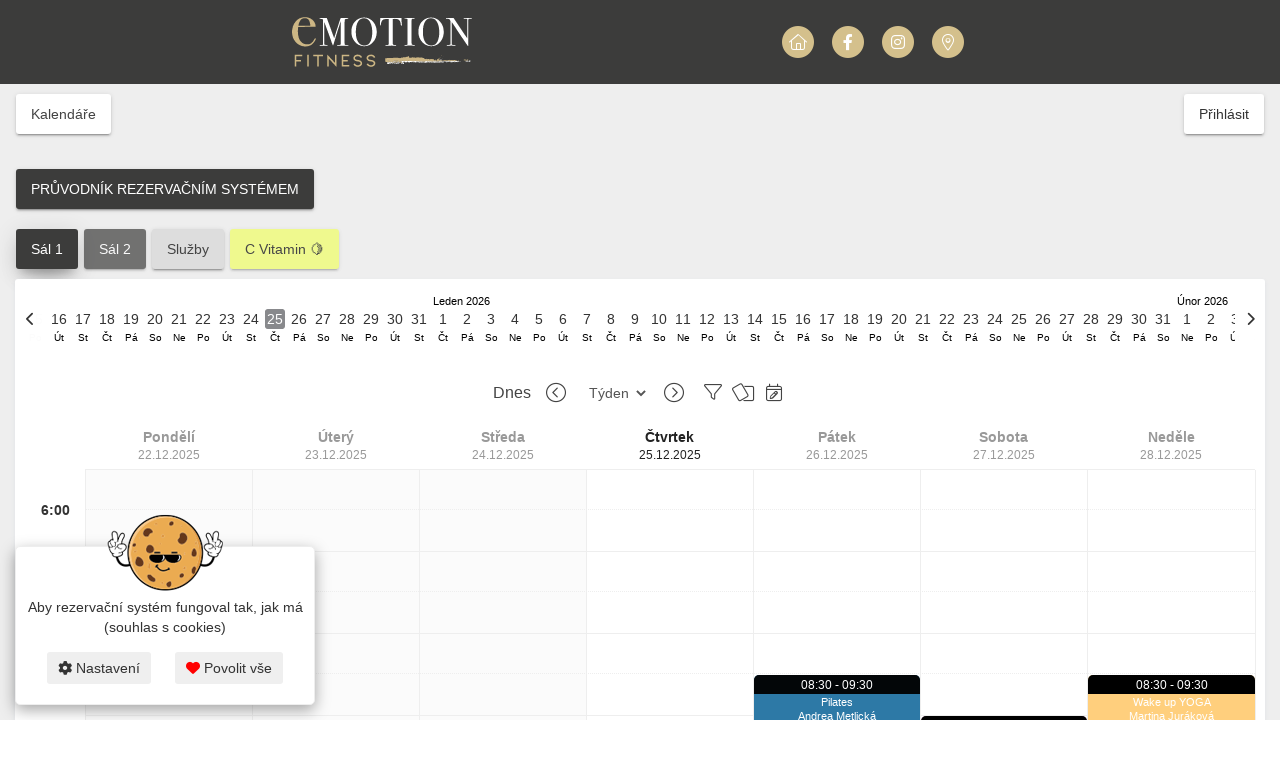

--- FILE ---
content_type: text/html; charset=UTF-8
request_url: https://emotionfitness.cz/rs/kalendar_vypis/nastavit/1
body_size: 7002
content:
<!DOCTYPE html> <!--[if lt IE 7]> <html class="ie6 oldie"> <![endif]--> <!--[if IE 7]>    <html class="ie7 oldie"> <![endif]--> <!--[if IE 8]>    <html class="ie8 oldie"> <![endif]--> <!--[if gt IE 8]><!-->  <!--<![endif]--> <html class=""> <head> <script>
		let cookie_analitics_denied = true;
		let cookie_marketing_denied = true;
	</script> <script>
			window.dataLayer = window.dataLayer || [];
			function gtag(){dataLayer.push(arguments);}


			gtag('consent', 'default', {
				'ad_storage': cookie_marketing_denied ? 'denied' : 'granted',
				'ad_user_data': cookie_marketing_denied ? 'denied' : 'granted',
				'ad_personalization': cookie_marketing_denied ? 'denied' : 'granted',
				'analytics_storage': cookie_analitics_denied ? 'denied' : 'granted',
			});
		</script> <script async src="https://www.googletagmanager.com/gtag/js?id=G-P99MX9FYJ7"></script> <script>
			gtag('js', new Date());
			gtag('config', 'G-P99MX9FYJ7');
			//console.log('cookie_marketing_denied: ' + cookie_marketing_denied);
			//console.log('cookie_analitics_denied: ' + cookie_analitics_denied);
		</script> <meta http-equiv="X-UA-Compatible" content="IE=edge,chrome=1"> <meta charset="utf-8"> <meta http-equiv="Content-type" content="text/html;charset=UTF-8" /> <title>Sál 1 - Rezervační systém</title> <meta name="copyright" content="Copyright (c) fitness-rezervace.cz" /> <meta name="author" content="fitness-rezervace.cz" /> <meta name="description" content="Rezervační systém fitness-rezervace.cz" /> <meta name="keywords" content="rezervační systém" /> <meta name="viewport" content="width=device-width, initial-scale=1"> <link rel="shortcut icon" type="image/png" href="/rs/public/www/emotionfitness.cz/favicon.ico?v=3" /> <link rel="apple-touch-icon" sizes="180x180" href="/rs/public/apple-touch-icon.png?v=3"> <link rel="icon" type="image/png" sizes="32x32" href="/rs/public/favicon-32.png?v=3"> <link rel="icon" type="image/png" sizes="16x16" href="/rs/public/favicon-16.png?v=3"> <meta name="google-signin-client_id" content="523990465764-o9iik14c80q6p9uje4m97lbsjvvr094d.apps.googleusercontent.com"> <meta name="viewport" content="width=device-width, initial-scale=1.0"> <script src="https://apis.google.com/js/platform.js" async defer></script> <link href="/rs/public/plugins/bootstrap/bootstrap.min.css?v=1_3" rel="stylesheet" media="screen"> <link rel="stylesheet" href="/rs/public/plugins/admin-lte/dist/css/AdminLTE.min.css" /> <link rel="stylesheet" href="/rs/public/plugins/admin-lte/dist/css/skins/skin-blue.min.css"> <link rel="stylesheet" href="/rs/public/plugins/admin-lte/dist/css/skins/skin-black.css"> <link rel="stylesheet" href="/rs/public/plugins/nprogress/nprogress.css"> <link rel="stylesheet" href="/rs/public/plugins/chosen/chosen.css" /> <link rel="stylesheet" href="/rs/public/plugins/chosen/chosen-bootstrap.css" /> <link rel="stylesheet" href="/rs/public/plugins/jquery/jquery-ui-1.9.2.custom.min.css" /> <link rel="stylesheet" href="/rs/public/css/material-kit.css" /> <link rel="stylesheet" href="/rs/public/plugins/datapicker/bootstrap-datetimepicker.min.css"> <link rel="stylesheet" href="/rs/public/plugins/toast/jquery.toast.min.css"> <link rel="stylesheet" href="/rs/public/plugins/lightbox2/css/lightbox.min.css"> <link href="https://fonts.googleapis.com/css?family=Alegreya:700i&amp;subset=cyrillic-ext" rel="stylesheet"> <link rel="stylesheet" href="/rs/public/plugins/fontawesome2/css/all.css?v=82"> <link rel="stylesheet" href="/rs/public/css/kalendar.css?v=82" /> <link rel="stylesheet" href="/rs/public/css/table_kalendar.css?v=82" /> <link rel="stylesheet" href="/rs/public/plugins/flag-icons/css/flag-icon.min.css?v=82" /> <link rel="stylesheet" href="/rs/public/css/default_scss.css?v=82" /> <link rel="stylesheet" href="/rs/public/css/default.css?v=82" /> <link rel="stylesheet" href="/rs/public/www/emotionfitness.cz/style.css?v=3" /> </head> <body class="sidebar-mini skin-black  emotionfitness.cz sidebar-collapse nezobrazovat_sidebar" style="height: auto; min-height: 100%;"> <span class="visible-xs" id="is-mobile-view"></span> <div id="loader-wrapper" class="no-print"> <div id="loader-wrapper-loader"><div id="loader-wrapper-img"></div><div id="loader-wrapper-txt"></div><div id="loader-wrapper-loader2"></div></div> </div> <div class="modal fade hidden-print" id="login_form_id" tabindex="-1" role="dialog" aria-labelledby="myModalLabel" aria-hidden="true"> <div class="modal-dialog modal-login modal-sm"> <div class="modal-content"> <div class="modal-header text-center"> <button type="button" class="close" data-dismiss="modal" aria-hidden="true"><i class="fal fa-times"></i></button> <div class="modal-title" id="myModalLabel">Přihlásit se</div> </div> <div class="modal-body"> <div id="login_info_error"></div> <form id="login_form_action_id" class="form-nice2" accept-charset="UTF-8" onsubmit="return jSubmitJson('/rs/login/run_new', this);" method="post"> <input type="hidden" name="a_token" value="20bf15daea22c05f7a212b9883b90376" /> <div class="row"> <div class="col-md-12"> <div class="logo-modal"> <img class="" src="/rs/public/www/emotionfitness/logo-eMotion-fitness-white.svg" alt="Rezervační systém - fitness Plzeň"> </div> </div> <div class="col-md-12"> <div class="input-with-icon"> <span class="icon-for-input"><i class="fal fa-user fa-lg"></i></span> <div class="form-group"> <label class="control-label">
								                                        Uživatelské jméno
								  							  </label> <input type="text" class="form-control" name="username" id="username_login_id" placeholder="Uživatelské jméno" /> </div> </div> <div class="input-with-icon"> <span class="icon-for-input"><i class="fal fa-unlock-alt fa-lg"></i></span> <div class="form-group"> <label class="control-label">Heslo</label> <input type="password" class="form-control" name="password" placeholder="Heslo" id="password_login_id"/> <span class="password-toggle-icon" onclick="toogle_password_input('password_login_id')"><i class="fal fa-eye"></i></span> </div> </div> </div> </div> <div class="row"> <div class="col-md-12"> <div class="md-checkbox"> <input type="checkbox" value="1" name="trvale_prihlaseni" id="trvale_prihlaseni_id" /> <label for="trvale_prihlaseni_id">Trvalé přihlášení</label> </div> </div> <div class="col-md-12"> <div style="text-align: center;"> <button type="submit" class="btn btn-primary btn-block">
							Přihlásit
													</button> </div> </div> <div class="col-md-6 col-xs-6"> <a href="/rs/sys_member/zapomenute_heslo" class="f13 zapomenute-heslo">Zapomenuté heslo</a> </div> <div class="col-md-6 col-xs-6 text-right"> <a href="/rs/sys_member/registrace/?clear=1" class="f13 registrace">Registrace</a> </div> </div> <div class="input-with-icon" style="position: absolute; left: -9999px;"> <span class="icon-for-input"><i class="fal fa-unlock-alt fa-lg"></i></span> <div class="form-group"> <label class="control-label">Access level user</label> <input type="text" class="form-control" name="access_level_user" placeholder="access_level_user" id="access_level_user_id" tabindex="-1"/> </div> </div> </form> <div class="row login-social-choice"> <div class="pt25 text-center f14">
						nebo můžete pokračovat s účtem
					</div> <div class="col-md-12"> <div class="flex gap10"> <div class="flex-1 login-social-google"> <a href="/rs/login_social/google_redirect_to?login=1" onclick="ScreenLoaderShow('Přihlášení přes Google')" class="btn btn-block btn-google"> <span class="pr5"><i class="fa-brands fa-google"></i></span> Google
									</a> </div> </div> </div> </div> </div> </div> </div> </div> <script>
		let mouseEvents = 0;
		document.addEventListener('mousemove', () => {mouseEvents++; console.log('test'); } );
	</script> <div class="no-print modal fade hidden-print" id="modal_window_id" tabindex="-1" role="dialog" aria-labelledby="modal_window_Label" aria-hidden="true"> <div class="modal-dialog" id="modal-dialog-id"> <div class="modal-content"> <div class="modal-header"> <button type="button" class="close" data-dismiss="modal" aria-hidden="true">&times;</button> <div class="modal-title" id="modal_window_Label"> </div> </div> <div class="modal-body" id="modal_window_Body"> </div> <div class="modal-footer"> </div> </div> </div> </div> <div class="scroll_up" class="no-print"> <img src="/rs/public/images/scroll_up.png" alt="UP" /> </div> <div class="tootltop-m tootltop-m-no-hidden" class="no-print"> <div class="popover top"> <div class="popover-content" id="tootltop-m-body"> </div> </div> </div> <div class="no-print"> <div class="layout-top-nav navbar-header-container"> <nav class="navbar"> <div class="navbar-header"> <div class="brand"> <a class="logo" href="https://emotionfitness.cz/"> <img class="img-responsive" src="/rs/public/www/emotionfitness/logo-eMotion-fitness-white.svg" alt="Fitness Plzeň"> </a> </div> <div class=""> <button type="button" class="navbar-toggle collapsed" data-toggle="collapse" data-target="#customer-site-navbar-collapse" aria-expanded="false"> <span class="fa-stack"> <i class="fas fa-circle fa-stack-2x"></i> <i class="fas fa-bars fa-stack-1x fa-inverse"></i> </span> </button> </div> </div> <div class="collapse navbar-collapse visible" id="customer-site-navbar-collapse"> <ul class="nav navbar-nav navbar-right"> <li class="social"> <a target="_blank" href="https://emotionfitness.cz/"> <span class="fa-stack"> <i class="fas fa-circle fa-stack-2x"></i> <i class="fal fa-home fa-stack-1x fa-inverse"></i> </span> <span class="text"></span> </a> <a target="_blank" href="https://www.facebook.com/emotion.fitness.plzen"> <span class="fa-stack"> <i class="fas fa-circle fa-stack-2x"></i> <i class="fab fa-facebook-f fa-stack-1x fa-inverse"></i> </span> <span class="text"></span> </a> <a target="_blank" href="https://www.instagram.com/emotion.fitness.plzen/"> <span class="fa-stack"> <i class="fas fa-circle fa-stack-2x"></i> <i class="fab fa-instagram fa-stack-1x fa-inverse"></i> </span> <span class="text"></span> </a> <a target="_blank" href="https://www.google.com/maps/place/eMOTION+fitness/@49.7401593,13.4417141,14.17z/data=!4m5!3m4!1s0x0:0xbd2a070c4e71f1f8!8m2!3d49.7459913!4d13.4434669"> <span class="fa-stack"> <i class="fas fa-circle fa-stack-2x"></i> <i class="fal fa-map-marker-alt fa-stack-1x fa-inverse"></i> </span> <span class="text"></span> </a> </li> </ul> </div> </nav> </div> </div> <div class="wrapper" style="height: auto; min-height: 100%;"> <header class="main-header"> <a href="/rs/index" class="logo"> <span class="logo-mini">inRS</span> <span class="logo-lg"> inRS<small>.cz</small></span> </a> <nav class="navbar navbar-static-top" role="navigation"> <a class="btn btn-white btn-header kalendare btn-kalendare-header" href="/rs/kalendar_vypis"><span>Kalendáře</span></a> <div class="navbar-custom-menu navbar-custom-menu-neprihlasen"> <ul class="nav navbar-nav"> <li> <a class="btn btn-white login-client" href="javascript:void(1)" onclick="showLoginForm();" class="log-nav-item">Přihlásit</a> </li> </ul> </div> </nav> </header> <aside class="main-sidebar"> <section class="sidebar" style="color: #fff;"> </section> </aside> <div class="content-wrapper" style="min-height: 335px;"> <div class="clearfix"></div> <div class="content container-fluid" id="content-main-data-id"> <div id="foo_info_div"></div><div class=""> <div class="relative"> <div class="alert alert-success fade in visible-xs" id="alert_kalendar_id"> <button type="button" class="close" data-dismiss="alert" aria-hidden="true">×</button> <i>Pokud je zobrazeno více dnů, je možné se v kalendáři posunovat pomocí táhnutím zprava doleva a obráceně</i> </div> <div class="kalendar-vypis-mistnosti-id"> <div> <div class="novinka-tlacitka"> <button 
					class="btn btn-default" onclick="AjaxShowModalWindow('/rs/novinky/zobrazit_modal/1?a_token=20bf15daea22c05f7a212b9883b90376')" style="background-color: #3C3C3B; color: #FFFFFF" >
					PRŮVODNÍK REZERVAČNÍM SYSTÉMEM
				</button> </div> </div> <div class="mistnost-vyber-id"> <a
					href="javascript:void(1)" onclick="AjaxSetIdWorking('/rs/kalendar_vypis/zmena_mistnosti/1', 'kalendar_id_vypis', 'kalendar-vypis', '', this)" class="btn btn-default btn-mistnost-vyber btn-mistnost-vlastni-barva btn-mistnost-vyber-active" style="background-color: #3C3C3B; color: #FFF" >
					Sál 1
				</a> <a href="javascript:void(1)" onclick="AjaxSetIdWorking('/rs/kalendar_vypis/zmena_mistnosti/2', 'kalendar_id_vypis', 'kalendar-vypis', '', this)" class="btn btn-default btn-mistnost-vyber btn-mistnost-vlastni-barva " style="background-color: #3C3C3B; color: #FFF" >
					Sál 2
				</a> <a href="javascript:void(1)" onclick="AjaxSetIdWorking('/rs/kalendar_vypis/zmena_mistnosti/9', 'kalendar_id_vypis', 'kalendar-vypis', '', this)" class="btn btn-default btn-mistnost-vyber  " >
					Služby
				</a> <a href="javascript:void(1)" onclick="AjaxSetIdWorking('/rs/kalendar_vypis/zmena_mistnosti/10', 'kalendar_id_vypis', 'kalendar-vypis', '', this)" class="btn btn-default btn-mistnost-vyber btn-mistnost-vlastni-barva " style="background-color: #F0FF66; color: #000" >
					C Vitamin 🍋
				</a> </div> <div class="mistnost_kategorie_vyber "> </div> </div> <div class="box box-solid" style="overflow: hidden;"> <div class="box-body"> <div> <div class="kalendar-jeden-radek"> <div class="kalendar-dny-div"> <div class="kalendar-dny" id="kalendar-dny-id"> <div class="kdj-jd kdj-jd-id " style="width: 20px" rel="2025-12-15">
		15
		<div class="kdj-nd">Po</div> </div> <div class="kdj-jd kdj-jd-id " style="width: 20px" rel="2025-12-16">
		16
		<div class="kdj-nd">Út</div> </div> <div class="kdj-jd kdj-jd-id " style="width: 20px" rel="2025-12-17">
		17
		<div class="kdj-nd">St</div> </div> <div class="kdj-jd kdj-jd-id " style="width: 20px" rel="2025-12-18">
		18
		<div class="kdj-nd">Čt</div> </div> <div class="kdj-jd kdj-jd-id " style="width: 20px" rel="2025-12-19">
		19
		<div class="kdj-nd">Pá</div> </div> <div class="kdj-jd kdj-jd-id " style="width: 20px" rel="2025-12-20">
		20
		<div class="kdj-nd">So</div> </div> <div class="kdj-jd kdj-jd-id " style="width: 20px" rel="2025-12-21">
		21
		<div class="kdj-nd">Ne</div> </div> <div class="kdj-jd kdj-jd-id " style="width: 20px" rel="2025-12-22">
		22
		<div class="kdj-nd">Po</div> </div> <div class="kdj-jd kdj-jd-id " style="width: 20px" rel="2025-12-23">
		23
		<div class="kdj-nd">Út</div> </div> <div class="kdj-jd kdj-jd-id " style="width: 20px" rel="2025-12-24">
		24
		<div class="kdj-nd">St</div> </div> <div class="kdj-jd kdj-jd-id today" style="width: 20px" rel="2025-12-25">
		25
		<div class="kdj-nd">Čt</div> </div> <div class="kdj-jd kdj-jd-id " style="width: 20px" rel="2025-12-26">
		26
		<div class="kdj-nd">Pá</div> </div> <div class="kdj-jd kdj-jd-id " style="width: 20px" rel="2025-12-27">
		27
		<div class="kdj-nd">So</div> </div> <div class="kdj-jd kdj-jd-id " style="width: 20px" rel="2025-12-28">
		28
		<div class="kdj-nd">Ne</div> </div> <div class="kdj-jd kdj-jd-id " style="width: 20px" rel="2025-12-29">
		29
		<div class="kdj-nd">Po</div> </div> <div class="kdj-jd kdj-jd-id " style="width: 20px" rel="2025-12-30">
		30
		<div class="kdj-nd">Út</div> </div> <div class="kdj-jd kdj-jd-id " style="width: 20px" rel="2025-12-31">
		31
		<div class="kdj-nd">St</div> </div> <div class="kdj-jd kdj-jd-id " style="width: 20px" rel="2026-01-01">
		1
		<div class="kdj-nd">Čt</div> <div class="kdj-nm">Leden 2026</div> </div> <div class="kdj-jd kdj-jd-id " style="width: 20px" rel="2026-01-02">
		2
		<div class="kdj-nd">Pá</div> </div> <div class="kdj-jd kdj-jd-id " style="width: 20px" rel="2026-01-03">
		3
		<div class="kdj-nd">So</div> </div> <div class="kdj-jd kdj-jd-id " style="width: 20px" rel="2026-01-04">
		4
		<div class="kdj-nd">Ne</div> </div> <div class="kdj-jd kdj-jd-id " style="width: 20px" rel="2026-01-05">
		5
		<div class="kdj-nd">Po</div> </div> <div class="kdj-jd kdj-jd-id " style="width: 20px" rel="2026-01-06">
		6
		<div class="kdj-nd">Út</div> </div> <div class="kdj-jd kdj-jd-id " style="width: 20px" rel="2026-01-07">
		7
		<div class="kdj-nd">St</div> </div> <div class="kdj-jd kdj-jd-id " style="width: 20px" rel="2026-01-08">
		8
		<div class="kdj-nd">Čt</div> </div> <div class="kdj-jd kdj-jd-id " style="width: 20px" rel="2026-01-09">
		9
		<div class="kdj-nd">Pá</div> </div> <div class="kdj-jd kdj-jd-id " style="width: 20px" rel="2026-01-10">
		10
		<div class="kdj-nd">So</div> </div> <div class="kdj-jd kdj-jd-id " style="width: 20px" rel="2026-01-11">
		11
		<div class="kdj-nd">Ne</div> </div> <div class="kdj-jd kdj-jd-id " style="width: 20px" rel="2026-01-12">
		12
		<div class="kdj-nd">Po</div> </div> <div class="kdj-jd kdj-jd-id " style="width: 20px" rel="2026-01-13">
		13
		<div class="kdj-nd">Út</div> </div> <div class="kdj-jd kdj-jd-id " style="width: 20px" rel="2026-01-14">
		14
		<div class="kdj-nd">St</div> </div> <div class="kdj-jd kdj-jd-id " style="width: 20px" rel="2026-01-15">
		15
		<div class="kdj-nd">Čt</div> </div> <div class="kdj-jd kdj-jd-id " style="width: 20px" rel="2026-01-16">
		16
		<div class="kdj-nd">Pá</div> </div> <div class="kdj-jd kdj-jd-id " style="width: 20px" rel="2026-01-17">
		17
		<div class="kdj-nd">So</div> </div> <div class="kdj-jd kdj-jd-id " style="width: 20px" rel="2026-01-18">
		18
		<div class="kdj-nd">Ne</div> </div> <div class="kdj-jd kdj-jd-id " style="width: 20px" rel="2026-01-19">
		19
		<div class="kdj-nd">Po</div> </div> <div class="kdj-jd kdj-jd-id " style="width: 20px" rel="2026-01-20">
		20
		<div class="kdj-nd">Út</div> </div> <div class="kdj-jd kdj-jd-id " style="width: 20px" rel="2026-01-21">
		21
		<div class="kdj-nd">St</div> </div> <div class="kdj-jd kdj-jd-id " style="width: 20px" rel="2026-01-22">
		22
		<div class="kdj-nd">Čt</div> </div> <div class="kdj-jd kdj-jd-id " style="width: 20px" rel="2026-01-23">
		23
		<div class="kdj-nd">Pá</div> </div> <div class="kdj-jd kdj-jd-id " style="width: 20px" rel="2026-01-24">
		24
		<div class="kdj-nd">So</div> </div> <div class="kdj-jd kdj-jd-id " style="width: 20px" rel="2026-01-25">
		25
		<div class="kdj-nd">Ne</div> </div> <div class="kdj-jd kdj-jd-id " style="width: 20px" rel="2026-01-26">
		26
		<div class="kdj-nd">Po</div> </div> <div class="kdj-jd kdj-jd-id " style="width: 20px" rel="2026-01-27">
		27
		<div class="kdj-nd">Út</div> </div> <div class="kdj-jd kdj-jd-id " style="width: 20px" rel="2026-01-28">
		28
		<div class="kdj-nd">St</div> </div> <div class="kdj-jd kdj-jd-id " style="width: 20px" rel="2026-01-29">
		29
		<div class="kdj-nd">Čt</div> </div> <div class="kdj-jd kdj-jd-id " style="width: 20px" rel="2026-01-30">
		30
		<div class="kdj-nd">Pá</div> </div> <div class="kdj-jd kdj-jd-id " style="width: 20px" rel="2026-01-31">
		31
		<div class="kdj-nd">So</div> </div> <div class="kdj-jd kdj-jd-id " style="width: 20px" rel="2026-02-01">
		1
		<div class="kdj-nd">Ne</div> <div class="kdj-nm">Únor 2026</div> </div> <div class="kdj-jd kdj-jd-id " style="width: 20px" rel="2026-02-02">
		2
		<div class="kdj-nd">Po</div> </div> <div class="kdj-jd kdj-jd-id " style="width: 20px" rel="2026-02-03">
		3
		<div class="kdj-nd">Út</div> </div> <div class="kdj-jd kdj-jd-id " style="width: 20px" rel="2026-02-04">
		4
		<div class="kdj-nd">St</div> </div> <div class="kdj-jd kdj-jd-id " style="width: 20px" rel="2026-02-05">
		5
		<div class="kdj-nd">Čt</div> </div> <div class="kdj-jd kdj-jd-id " style="width: 20px" rel="2026-02-06">
		6
		<div class="kdj-nd">Pá</div> </div> <div class="kdj-jd kdj-jd-id " style="width: 20px" rel="2026-02-07">
		7
		<div class="kdj-nd">So</div> </div> <div class="kdj-jd kdj-jd-id " style="width: 20px" rel="2026-02-08">
		8
		<div class="kdj-nd">Ne</div> </div> <div class="kdj-jd kdj-jd-id " style="width: 20px" rel="2026-02-09">
		9
		<div class="kdj-nd">Po</div> </div> <div class="kdj-jd kdj-jd-id " style="width: 20px" rel="2026-02-10">
		10
		<div class="kdj-nd">Út</div> </div> <div class="kdj-jd kdj-jd-id " style="width: 20px" rel="2026-02-11">
		11
		<div class="kdj-nd">St</div> </div> <div class="kdj-jd kdj-jd-id " style="width: 20px" rel="2026-02-12">
		12
		<div class="kdj-nd">Čt</div> </div> <div class="kdj-jd kdj-jd-id " style="width: 20px" rel="2026-02-13">
		13
		<div class="kdj-nd">Pá</div> </div> <div class="kdj-jd kdj-jd-id " style="width: 20px" rel="2026-02-14">
		14
		<div class="kdj-nd">So</div> </div> <div class="kdj-jd kdj-jd-id " style="width: 20px" rel="2026-02-15">
		15
		<div class="kdj-nd">Ne</div> </div> <div class="kdj-jd kdj-jd-id " style="width: 20px" rel="2026-02-16">
		16
		<div class="kdj-nd">Po</div> </div> <div class="kdj-jd kdj-jd-id " style="width: 20px" rel="2026-02-17">
		17
		<div class="kdj-nd">Út</div> </div> <div class="kdj-jd kdj-jd-id " style="width: 20px" rel="2026-02-18">
		18
		<div class="kdj-nd">St</div> </div> <div class="kdj-jd kdj-jd-id " style="width: 20px" rel="2026-02-19">
		19
		<div class="kdj-nd">Čt</div> </div> <div class="kdj-jd kdj-jd-id " style="width: 20px" rel="2026-02-20">
		20
		<div class="kdj-nd">Pá</div> </div> <div class="kdj-jd kdj-jd-id " style="width: 20px" rel="2026-02-21">
		21
		<div class="kdj-nd">So</div> </div> <div class="kdj-jd kdj-jd-id " style="width: 20px" rel="2026-02-22">
		22
		<div class="kdj-nd">Ne</div> </div> <div class="kdj-jd kdj-jd-id " style="width: 20px" rel="2026-02-23">
		23
		<div class="kdj-nd">Po</div> </div> <div class="kdj-jd kdj-jd-id " style="width: 20px" rel="2026-02-24">
		24
		<div class="kdj-nd">Út</div> </div> <div class="kdj-jd kdj-jd-id " style="width: 20px" rel="2026-02-25">
		25
		<div class="kdj-nd">St</div> </div> <div class="kdj-jd kdj-jd-id " style="width: 20px" rel="2026-02-26">
		26
		<div class="kdj-nd">Čt</div> </div> <div class="kdj-jd kdj-jd-id " style="width: 20px" rel="2026-02-27">
		27
		<div class="kdj-nd">Pá</div> </div> <div class="kdj-jd kdj-jd-id " style="width: 20px" rel="2026-02-28">
		28
		<div class="kdj-nd">So</div> </div> <div class="kdj-jd kdj-jd-id " style="width: 20px" rel="2026-03-01">
		1
		<div class="kdj-nd">Ne</div> <div class="kdj-nm">Březen 2026</div> </div> <div class="kdj-jd kdj-jd-id " style="width: 20px" rel="2026-03-02">
		2
		<div class="kdj-nd">Po</div> </div> <div class="kdj-jd kdj-jd-id " style="width: 20px" rel="2026-03-03">
		3
		<div class="kdj-nd">Út</div> </div> <div class="kdj-jd kdj-jd-id " style="width: 20px" rel="2026-03-04">
		4
		<div class="kdj-nd">St</div> </div> <div class="kdj-jd kdj-jd-id " style="width: 20px" rel="2026-03-05">
		5
		<div class="kdj-nd">Čt</div> </div> <div class="kdj-jd kdj-jd-id " style="width: 20px" rel="2026-03-06">
		6
		<div class="kdj-nd">Pá</div> </div> <div class="kdj-jd kdj-jd-id " style="width: 20px" rel="2026-03-07">
		7
		<div class="kdj-nd">So</div> </div> <div class="kdj-jd kdj-jd-id " style="width: 20px" rel="2026-03-08">
		8
		<div class="kdj-nd">Ne</div> </div> <div class="kdj-jd kdj-jd-id " style="width: 20px" rel="2026-03-09">
		9
		<div class="kdj-nd">Po</div> </div> <div class="kdj-jd kdj-jd-id " style="width: 20px" rel="2026-03-10">
		10
		<div class="kdj-nd">Út</div> </div> <div class="kdj-jd kdj-jd-id " style="width: 20px" rel="2026-03-11">
		11
		<div class="kdj-nd">St</div> </div> <div class="kdj-jd kdj-jd-id " style="width: 20px" rel="2026-03-12">
		12
		<div class="kdj-nd">Čt</div> </div> <div class="kdj-jd kdj-jd-id " style="width: 20px" rel="2026-03-13">
		13
		<div class="kdj-nd">Pá</div> </div> <div class="kdj-jd kdj-jd-id " style="width: 20px" rel="2026-03-14">
		14
		<div class="kdj-nd">So</div> </div> <div class="kdj-jd kdj-jd-id " style="width: 20px" rel="2026-03-15">
		15
		<div class="kdj-nd">Ne</div> </div> <div class="kdj-jd kdj-jd-id " style="width: 20px" rel="2026-03-16">
		16
		<div class="kdj-nd">Po</div> </div> <div class="kdj-jd kdj-jd-id " style="width: 20px" rel="2026-03-17">
		17
		<div class="kdj-nd">Út</div> </div> <div class="kdj-jd kdj-jd-id " style="width: 20px" rel="2026-03-18">
		18
		<div class="kdj-nd">St</div> </div> <div class="kdj-jd kdj-jd-id " style="width: 20px" rel="2026-03-19">
		19
		<div class="kdj-nd">Čt</div> </div> <div class="kdj-jd kdj-jd-id " style="width: 20px" rel="2026-03-20">
		20
		<div class="kdj-nd">Pá</div> </div> <div class="kdj-jd kdj-jd-id " style="width: 20px" rel="2026-03-21">
		21
		<div class="kdj-nd">So</div> </div> <div class="kdj-jd kdj-jd-id " style="width: 20px" rel="2026-03-22">
		22
		<div class="kdj-nd">Ne</div> </div> <div class="kdj-jd kdj-jd-id " style="width: 20px" rel="2026-03-23">
		23
		<div class="kdj-nd">Po</div> </div> <div class="kdj-jd kdj-jd-id " style="width: 20px" rel="2026-03-24">
		24
		<div class="kdj-nd">Út</div> </div> </div> <div class="menu-left" id="kalendar-jeden-radek-left-id"> <i class="fas fa-chevron-left"></i> </div> <div class="menu-right" id="kalendar-jeden-radek-right-id"> <i class="fas fa-chevron-right"></i> </div> </div> <span id="kalendar-jeden-radek-start-dt-id" rel="2025-12-15"></span> <span id="kalendar-jeden-radek-stop-dt-id" rel="2026-03-25"></span> </div> </div> <div id="kalendar_id_vypis"> <div class="typ-c-vypis-instruktoru-v-kalendari"> </div> <div class="ikony-nad-kalendarem link_dalsi_predchozi "> <div class="ikony-nk dny-select"> <a class="f16" href="javascript:void(1)" onclick="AjaxSetIdWorking('/rs/kalendar_vypis/kalendar_vypis/unset/1', 'kalendar_id_vypis')">Dnes</a> <div class="flex align-center no-wrap"> <a class="ikony-nk-sipky" href="javascript:void(1)" onclick="AjaxSetIdWorking('/rs/kalendar_vypis/kalendar_vypis/2025-12-15/1', 'kalendar_id_vypis')" data-toggle="tooltip" title="Předchozí týden"><i class="fal fa-chevron-circle-left"></i></a> <div> <select
						onchange="AjaxSetIdWorking('/rs/kalendar_vypis/kalendar_zmena_dnu/' + $(this).val(), 'kalendar_id_vypis')" class="dny-select-kalendar-vyber form-control"> <option value="7" selected="selected">Týden</option> <option value="4" >4 dny</option> <option value="1" >Den</option> </select> </div> <a class="ikony-nk-sipky" href="javascript:void(1)" onclick="AjaxSetIdWorking('/rs/kalendar_vypis/kalendar_vypis/2025-12-29/1', 'kalendar_id_vypis')" data-toggle="tooltip" title="Další týden"><i class="fal fa-chevron-circle-right"></i></a> </div> </div> <div class="ikony-nk"> <div class="btn-group visible-xs"> <button type="button" class="button-blank dropdown-toggle" data-toggle="dropdown" aria-expanded="false"> <i class="fas fa-bars"></i> </button> <ul class="dropdown-menu" style="left: auto; right: 5px;"> <li> <a class="p5 kalendar-filtr" onclick="AjaxShowModalWindowWithLogin('/rs/kalendar_vypis/form_filter')" data-toggle="tooltip" title="Filtrovat události"> <i class="fal fa-filter"></i> <span class="visible-xs">Filtrovat události</span> </a> </li> <li> <a class="p5" href="/rs/kalendar_vypis/index_kalendar_vypis_zrychleny" data-toggle="tooltip" title="Zobrazit karty"> <i class="fa-light fa-cards-blank"></i> <span class="visible-xs">Zobrazit karty</span> </a> </li> <li> <a class="p5" href="javascript:void(1)" onclick="AjaxShowModalWindow('/rs/kalendar_vypis/form_prejit_na_datum')" data-toggle="tooltip" title="Zadat konkrétní datum"> <i class="fal fa-calendar-edit"></i> <span class="visible-xs">Zadat konkrétní datum</span> </a> </li> </ul> </div> <div class="hidden-xs"> <ul class="list-unstyled flex gap15"> <li> <a class="p5 kalendar-filtr" onclick="AjaxShowModalWindowWithLogin('/rs/kalendar_vypis/form_filter')" data-toggle="tooltip" title="Filtrovat události"> <i class="fal fa-filter"></i> <span class="visible-xs">Filtrovat události</span> </a> </li> <li> <a class="p5" href="/rs/kalendar_vypis/index_kalendar_vypis_zrychleny" data-toggle="tooltip" title="Zobrazit karty"> <i class="fa-light fa-cards-blank"></i> <span class="visible-xs">Zobrazit karty</span> </a> </li> <li> <a class="p5" href="javascript:void(1)" onclick="AjaxShowModalWindow('/rs/kalendar_vypis/form_prejit_na_datum')" data-toggle="tooltip" title="Zadat konkrétní datum"> <i class="fal fa-calendar-edit"></i> <span class="visible-xs">Zadat konkrétní datum</span> </a> </li> </ul> </div> </div> </div> <style scoped>
				@media (max-width: 767px) {
					.head-maintable-neotoceny{
						min-width: 1260px
					}
				}
			</style> <div class="head-maintable-otoceny-responsive"> <div class="head-maintable-neotoceny"> <div class="maintable" style="width: 100%"> <div id="tc_check_menu_dny"></div> <div class="gridtable" id="gridtable-dny-vypis-id"> <div class="namedays"> <table class="wk-table-top" cellpadding="0" cellspacing="0"> <tbody> <tr class="wk-days"> <td class="wk-days-head" style="width: 60px;"> <span id="prev-next-sc-id"> <a class="f22" href="javascript:void(1)" onclick="AjaxSetIdWorking('/rs/kalendar_vypis/kalendar_vypis/2025-12-15/1', 'kalendar_id_vypis', 'kalendar_next_prev')" data-toggle="tooltip" data-placement="right" title="Předchozí týden"><i class="fal fa-chevron-circle-left"></i></a> <a class="f22" href="javascript:void(1)" onclick="AjaxSetIdWorking('/rs/kalendar_vypis/kalendar_vypis/2025-12-29/1', 'kalendar_id_vypis', 'kalendar_next_prev')" data-toggle="tooltip" data-placement="right" title="Další týden"><i class="fal fa-chevron-circle-right"></i></a> </span> </td> <th> <div class="wk-day-popis "> <span class="aktualni-den">Pondělí</span> <div class="aktualni-den-dt">
															22.12.2025
																													</div> </div> </th> <th> <div class="wk-day-popis "> <span class="aktualni-den">Úterý</span> <div class="aktualni-den-dt">
															23.12.2025
																													</div> </div> </th> <th> <div class="wk-day-popis "> <span class="aktualni-den">Středa</span> <div class="aktualni-den-dt">
															24.12.2025
																													</div> </div> </th> <th> <div class="wk-day-popis  tb-dnes"> <span class="aktualni-den">Čtvrtek</span> <div class="aktualni-den-dt">
															25.12.2025
																													</div> </div> </th> <th> <div class="wk-day-popis "> <span class="aktualni-den">Pátek</span> <div class="aktualni-den-dt">
															26.12.2025
																													</div> </div> </th> <th> <div class="wk-day-popis "> <span class="aktualni-den">Sobota</span> <div class="aktualni-den-dt">
															27.12.2025
																													</div> </div> </th> <th> <div class="wk-day-popis "> <span class="aktualni-den">Neděle</span> <div class="aktualni-den-dt">
															28.12.2025
																													</div> </div> </th> </tr> </tbody> </table> </div> </div> <div class="gr-table-data " id="gr-table-data-id"> <table class="table-data" cellpadding="0" cellspacing="0" style="height: 1230px;"> <tr style="height: 1px;"> <td style="width: 60px;"></td> <td colspan="7" class="tb-rozdeleni-radku-td"> <div class="tb-rozdeleni-radku-wrap"> <div class="tb-rozdeleni-radku-wrap2"> <div class="tb-rozdeleni-radku"> <div class="tb-jeden-rozdelovac" style="height: 82px" rel="6_0"> <div class="tb-jeden-rozdelovac2" style="height: 41px;margin-bottom: 40px"> </div> </div> </div> <div class="tb-rozdeleni-radku"> <div class="tb-jeden-rozdelovac" style="height: 82px" rel="7_82"> <div class="tb-jeden-rozdelovac2" style="height: 41px;margin-bottom: 40px"> </div> </div> </div> <div class="tb-rozdeleni-radku"> <div class="tb-jeden-rozdelovac" style="height: 82px" rel="8_164"> <div class="tb-jeden-rozdelovac2" style="height: 41px;margin-bottom: 40px"> </div> </div> </div> <div class="tb-rozdeleni-radku"> <div class="tb-jeden-rozdelovac" style="height: 82px" rel="9_246"> <div class="tb-jeden-rozdelovac2" style="height: 41px;margin-bottom: 40px"> </div> </div> </div> <div class="tb-rozdeleni-radku"> <div class="tb-jeden-rozdelovac" style="height: 82px" rel="10_328"> <div class="tb-jeden-rozdelovac2" style="height: 41px;margin-bottom: 40px"> </div> </div> </div> <div class="tb-rozdeleni-radku"> <div class="tb-jeden-rozdelovac" style="height: 82px" rel="11_410"> <div class="tb-jeden-rozdelovac2" style="height: 41px;margin-bottom: 40px"> </div> </div> </div> <div class="tb-rozdeleni-radku"> <div class="tb-jeden-rozdelovac" style="height: 82px" rel="12_492"> <div class="tb-jeden-rozdelovac2" style="height: 41px;margin-bottom: 40px"> </div> </div> </div> <div class="tb-rozdeleni-radku"> <div class="tb-jeden-rozdelovac" style="height: 82px" rel="13_574"> <div class="tb-jeden-rozdelovac2" style="height: 41px;margin-bottom: 40px"> </div> </div> </div> <div class="tb-rozdeleni-radku"> <div class="tb-jeden-rozdelovac" style="height: 82px" rel="14_656"> <div class="tb-jeden-rozdelovac2" style="height: 41px;margin-bottom: 40px"> </div> </div> </div> <div class="tb-rozdeleni-radku"> <div class="tb-jeden-rozdelovac" style="height: 82px" rel="15_738"> <div class="tb-jeden-rozdelovac2" style="height: 41px;margin-bottom: 40px"> </div> </div> </div> <div class="tb-rozdeleni-radku"> <div class="tb-jeden-rozdelovac" style="height: 82px" rel="16_820"> <div class="tb-jeden-rozdelovac2" style="height: 41px;margin-bottom: 40px"> </div> </div> </div> <div class="tb-rozdeleni-radku"> <div class="tb-jeden-rozdelovac" style="height: 82px" rel="17_902"> <div class="tb-jeden-rozdelovac2" style="height: 41px;margin-bottom: 40px"> </div> </div> </div> <div class="tb-rozdeleni-radku"> <div class="tb-jeden-rozdelovac" style="height: 82px" rel="18_984"> <div class="tb-jeden-rozdelovac2" style="height: 41px;margin-bottom: 40px"> </div> </div> </div> <div class="tb-rozdeleni-radku"> <div class="tb-jeden-rozdelovac" style="height: 82px" rel="19_1066"> <div class="tb-jeden-rozdelovac2" style="height: 41px;margin-bottom: 40px"> </div> </div> </div> <div class="tb-rozdeleni-radku"> <div class="tb-jeden-rozdelovac" style="height: 82px" rel="20_1148"> <div class="tb-jeden-rozdelovac2" style="height: 41px;margin-bottom: 40px"> </div> </div> </div> </div> </div> </td> </tr> <tr class="tb-sloupce-dnu"> <td class="tb-vypis-hodin"> <div style="height: 82px" class="hrs-definice" rel="6"><div style="height: 82px; line-height: 82px;" class="tb-vypis-hodin-jedna-hodina">6:00</div></div> <div style="height: 82px" class="hrs-definice" rel="7"><div style="height: 82px; line-height: 82px;" class="tb-vypis-hodin-jedna-hodina">7:00</div></div> <div style="height: 82px" class="hrs-definice" rel="8"><div style="height: 82px; line-height: 82px;" class="tb-vypis-hodin-jedna-hodina">8:00</div></div> <div style="height: 82px" class="hrs-definice" rel="9"><div style="height: 82px; line-height: 82px;" class="tb-vypis-hodin-jedna-hodina">9:00</div></div> <div style="height: 82px" class="hrs-definice" rel="10"><div style="height: 82px; line-height: 82px;" class="tb-vypis-hodin-jedna-hodina">10:00</div></div> <div style="height: 82px" class="hrs-definice" rel="11"><div style="height: 82px; line-height: 82px;" class="tb-vypis-hodin-jedna-hodina">11:00</div></div> <div style="height: 82px" class="hrs-definice" rel="12"><div style="height: 82px; line-height: 82px;" class="tb-vypis-hodin-jedna-hodina">12:00</div></div> <div style="height: 82px" class="hrs-definice" rel="13"><div style="height: 82px; line-height: 82px;" class="tb-vypis-hodin-jedna-hodina">13:00</div></div> <div style="height: 82px" class="hrs-definice" rel="14"><div style="height: 82px; line-height: 82px;" class="tb-vypis-hodin-jedna-hodina">14:00</div></div> <div style="height: 82px" class="hrs-definice" rel="15"><div style="height: 82px; line-height: 82px;" class="tb-vypis-hodin-jedna-hodina">15:00</div></div> <div style="height: 82px" class="hrs-definice" rel="16"><div style="height: 82px; line-height: 82px;" class="tb-vypis-hodin-jedna-hodina">16:00</div></div> <div style="height: 82px" class="hrs-definice" rel="17"><div style="height: 82px; line-height: 82px;" class="tb-vypis-hodin-jedna-hodina">17:00</div></div> <div style="height: 82px" class="hrs-definice" rel="18"><div style="height: 82px; line-height: 82px;" class="tb-vypis-hodin-jedna-hodina">18:00</div></div> <div style="height: 82px" class="hrs-definice" rel="19"><div style="height: 82px; line-height: 82px;" class="tb-vypis-hodin-jedna-hodina">19:00</div></div> <div style="height: 82px" class="hrs-definice" rel="20"><div style="height: 82px; line-height: 82px;" class="tb-vypis-hodin-jedna-hodina">20:00</div></div> </td> <td
											class="tb-sloupec   tb-probehlo" > <div class="lekce-wrapper-2025-12-22"> </div> </td> <td
											class="tb-sloupec   tb-probehlo" > <div class="lekce-wrapper-2025-12-23"> </div> </td> <td
											class="tb-sloupec   tb-probehlo" > <div class="lekce-wrapper-2025-12-24"> </div> </td> <td
											class="tb-sloupec  tb-dnes-telo " > <div class="lekce-wrapper-2025-12-25"> </div> </td> <td
											class="tb-sloupec  " > <div class="lekce-wrapper-2025-12-26"> <div class="lekce-wrapper-vypis"> <div class="jedna-lekce-umisteni" style="top:205.00px;width:100.00000%;left:0.00000%" rel="27619/pilates"> <div class="jedna-lekce-vypis" id="lekce_telo_27619" onclick="void(1)" style="height:82.00px;border-color:transparent;background-color:#2D79A6;color:#FFFFFF" > <div class="lekce-telo-avatar"></div> <div class="lekce-telo-cas-dragaplbed-info"></div> <div class="lekce-telo-cas" style="background-color: #030608"> <span class="cas-od">08:30</span><span class="cas-do"> - 09:30</span> </div> <div class="lekce-dragable-info-ikon"><i class="fal fa-arrows-alt"></i></div> <div class="lekce-telo-popis"> <a class="lekce-telo-aktivita" href="/rs/id/27619/pilates">Pilates</a> <div class="lekce-telo-nazev"></div> <div class="lekve-telo-instruktor">Andrea Metlická</div> <div class="lekce-telo-ceny" > <div class="cena-jedne-lekce">200 <span class="mena">Kč</span></div> <div class="lekce-telo-obsazenost" > <span class="lekce-telo-volno">Volno
		
		
		</span> </div> </div> </div> </div> </div> </div> </div> </td> <td
											class="tb-sloupec  " > <div class="lekce-wrapper-2025-12-27"> <div class="lekce-wrapper-vypis"> <div class="jedna-lekce-umisteni" style="top:246.00px;width:100.00000%;left:0.00000%" rel="27294/morning-yoga-flow"> <div class="jedna-lekce-vypis" id="lekce_telo_27294" onclick="void(1)" style="height:82.00px;border-color:transparent;background-color:#C293BD;color:#FFFFFF" > <div class="lekce-telo-avatar"></div> <div class="lekce-telo-cas-dragaplbed-info"></div> <div class="lekce-telo-cas" style="background-color: #000000"> <span class="cas-od">09:00</span><span class="cas-do"> - 10:00</span> </div> <div class="lekce-dragable-info-ikon"><i class="fal fa-arrows-alt"></i></div> <div class="lekce-telo-popis"> <a class="lekce-telo-aktivita" href="/rs/id/27294/morning-yoga-flow">Morning Yoga Flow</a> <div class="lekce-telo-nazev"></div> <div class="lekve-telo-instruktor">Alice Kastnerová</div> <div class="lekce-telo-ceny" > <div class="cena-jedne-lekce">200 <span class="mena">Kč</span></div> <div class="lekce-telo-obsazenost" > <span class="lekce-telo-volno">Volno
		
		
		</span> </div> </div> </div> </div> </div> </div> <div class="lekce-wrapper-vypis"> <div class="jedna-lekce-umisteni obsazene-volne-mista" style="top:348.50px;width:100.00000%;left:0.00000%" rel="27346/barre"> <div class="jedna-lekce-vypis" id="lekce_telo_27346" onclick="void(1)" style="height:82.00px;border-color:transparent;background-color:#E8BCD8;color:#FFFFFF" > <div class="lekce-telo-avatar"></div> <div class="lekce-telo-cas-dragaplbed-info"></div> <div class="lekce-telo-cas" style="background-color: #0A0809"> <span class="cas-od">10:15</span><span class="cas-do"> - 11:15</span> </div> <div class="lekce-dragable-info-ikon"><i class="fal fa-arrows-alt"></i></div> <div class="lekce-telo-popis"> <a class="lekce-telo-aktivita" href="/rs/id/27346/barre">Barre</a> <div class="lekce-telo-nazev"></div> <div class="lekve-telo-instruktor">Silke Pařízková</div> <div class="lekce-telo-ceny" > <div class="cena-jedne-lekce">200 <span class="mena">Kč</span></div> <div class="lekce-telo-obsazenost" > <span class="lekce-telo-volno-nahradnik">Volno náhradník
		
		
		</span> </div> </div> </div> </div> </div> </div> <div class="lekce-wrapper-vypis"> <div class="jedna-lekce-umisteni" style="top:943.00px;width:100.00000%;left:0.00000%" rel="27620/pilates"> <div class="jedna-lekce-vypis" id="lekce_telo_27620" onclick="void(1)" style="height:82.00px;border-color:transparent;background-color:#2D79A6;color:#FFFFFF" > <div class="lekce-telo-avatar"></div> <div class="lekce-telo-cas-dragaplbed-info"></div> <div class="lekce-telo-cas" style="background-color: #030608"> <span class="cas-od">17:30</span><span class="cas-do"> - 18:30</span> </div> <div class="lekce-dragable-info-ikon"><i class="fal fa-arrows-alt"></i></div> <div class="lekce-telo-popis"> <a class="lekce-telo-aktivita" href="/rs/id/27620/pilates">Pilates</a> <div class="lekce-telo-nazev"></div> <div class="lekve-telo-instruktor">Andrea Metlická</div> <div class="lekce-telo-ceny" > <div class="cena-jedne-lekce">200 <span class="mena">Kč</span></div> <div class="lekce-telo-obsazenost" > <span class="lekce-telo-volno">Volno
		
		
		</span> </div> </div> </div> </div> </div> </div> </div> </td> <td
											class="tb-sloupec  " > <div class="lekce-wrapper-2025-12-28"> <div class="lekce-wrapper-vypis"> <div class="jedna-lekce-umisteni" style="top:205.00px;width:100.00000%;left:0.00000%" rel="24968/wake-up-yoga"> <div class="jedna-lekce-vypis" id="lekce_telo_24968" onclick="void(1)" style="height:82.00px;border-color:transparent;background-color:#FFCF7D;color:#FFFFFF" > <div class="lekce-telo-avatar"></div> <div class="lekce-telo-cas-dragaplbed-info"></div> <div class="lekce-telo-cas" style="background-color: #000000"> <span class="cas-od">08:30</span><span class="cas-do"> - 09:30</span> </div> <div class="lekce-dragable-info-ikon"><i class="fal fa-arrows-alt"></i></div> <div class="lekce-telo-popis"> <a class="lekce-telo-aktivita" href="/rs/id/24968/wake-up-yoga">Wake up YOGA</a> <div class="lekce-telo-nazev"></div> <div class="lekve-telo-instruktor">Martina  Juráková</div> <div class="lekce-telo-ceny" > <div class="cena-jedne-lekce">200 <span class="mena">Kč</span></div> <div class="lekce-telo-obsazenost" > <span class="lekce-telo-volno">Volno
		
		
		</span> </div> </div> </div> </div> </div> </div> <div class="lekce-wrapper-vypis"> <div class="jedna-lekce-umisteni" style="top:307.50px;width:100.00000%;left:0.00000%" rel="27398/barre-pilates"> <div class="jedna-lekce-vypis" id="lekce_telo_27398" onclick="void(1)" style="height:82.00px;border-color:transparent;background-color:#E8BCD8;color:#FFFFFF" > <div class="lekce-telo-avatar"></div> <div class="lekce-telo-cas-dragaplbed-info"></div> <div class="lekce-telo-cas" style="background-color: #000000"> <span class="cas-od">09:45</span><span class="cas-do"> - 10:45</span> </div> <div class="lekce-dragable-info-ikon"><i class="fal fa-arrows-alt"></i></div> <div class="lekce-telo-popis"> <a class="lekce-telo-aktivita" href="/rs/id/27398/barre-pilates">BARRE Pilates</a> <div class="lekce-telo-nazev"></div> <div class="lekve-telo-instruktor">Simona Šimrová</div> <div class="lekce-telo-ceny" > <div class="cena-jedne-lekce">200 <span class="mena">Kč</span></div> <div class="lekce-telo-obsazenost" > <span class="lekce-telo-volno">Volno
		
		
		</span> </div> </div> </div> </div> </div> </div> <div class="lekce-wrapper-vypis"> <div class="jedna-lekce-umisteni" style="top:984.00px;width:100.00000%;left:0.00000%" rel="21124/pilates"> <div class="jedna-lekce-vypis" id="lekce_telo_21124" onclick="void(1)" style="height:82.00px;border-color:transparent;background-color:#2D79A6;color:#FFFFFF" > <div class="lekce-telo-avatar"></div> <div class="lekce-telo-cas-dragaplbed-info"></div> <div class="lekce-telo-cas" style="background-color: #030608"> <span class="cas-od">18:00</span><span class="cas-do"> - 19:00</span> </div> <div class="lekce-dragable-info-ikon"><i class="fal fa-arrows-alt"></i></div> <div class="lekce-telo-popis"> <a class="lekce-telo-aktivita" href="/rs/id/21124/pilates">Pilates</a> <div class="lekce-telo-nazev"></div> <div class="lekve-telo-instruktor">Lída Ukropcová</div> <div class="lekce-telo-ceny" > <div class="cena-jedne-lekce">200 <span class="mena">Kč</span></div> <div class="lekce-telo-obsazenost" > <span class="lekce-telo-volno">Volno
		
		
		</span> </div> </div> </div> </div> </div> </div> <div class="lekce-wrapper-vypis"> <div class="jedna-lekce-umisteni" style="top:1066.00px;width:100.00000%;left:0.00000%" rel="21072/joga"> <div class="jedna-lekce-vypis" id="lekce_telo_21072" onclick="void(1)" style="height:82.00px;border-color:transparent;background-color:#C6C968;color:#FFFFFF" > <div class="lekce-telo-avatar"></div> <div class="lekce-telo-cas-dragaplbed-info"></div> <div class="lekce-telo-cas" style="background-color: #020B14"> <span class="cas-od">19:00</span><span class="cas-do"> - 20:00</span> </div> <div class="lekce-dragable-info-ikon"><i class="fal fa-arrows-alt"></i></div> <div class="lekce-telo-popis"> <a class="lekce-telo-aktivita" href="/rs/id/21072/joga">Jóga</a> <div class="lekce-telo-nazev"></div> <div class="lekve-telo-instruktor">Karolina Kaslova</div> <div class="lekce-telo-ceny" > <div class="cena-jedne-lekce">200 <span class="mena">Kč</span></div> <div class="lekce-telo-obsazenost" > <span class="lekce-telo-volno">Volno
		
		
		</span> </div> </div> </div> </div> </div> </div> </div> </td> </tr> </table> </div> </div> </div> </div> <div class="kalendar-vypis-foot"> <div class="kvf-sipky" > <a href="/rs/kalendar_vypis/nastavit/1/-/2025-12-15" data-toggle="tooltip" data-placement="bottom" title="Předchozí týden" rel="nofollow"><i class="fal fa-chevron-circle-left"></i></a> <a href="/rs/kalendar_vypis/nastavit/1/-/2025-12-29" data-toggle="tooltip" data-placement="bottom" title="Další týden" ><i class="fal fa-chevron-circle-right"></i></a> </div> <div class="kvf-kalendare"> <a href="/rs/kalendar_vypis/nastavit/1">Sál 1</a> <spna class="dot"><i class="fa-solid fa-circle-small"></i></spna> <a href="/rs/kalendar_vypis/nastavit/2">Sál 2</a> <spna class="dot"><i class="fa-solid fa-circle-small"></i></spna> <a href="/rs/kalendar_vypis/nastavit/9">Služby</a> <spna class="dot"><i class="fa-solid fa-circle-small"></i></spna> <a href="/rs/kalendar_vypis/nastavit/10">C Vitamin 🍋</a> </div> </div> <script>
				if (typeof setScrollKalendarX === "function") {
					setScrollKalendarX();
				}
			</script> </div> </div> </div> </div> </div></div> </div> <div class="no-print"> <div class="main-footer"> <div class="odkazy-vop-gdpr"> <a href="/rs/nastaveni/pravidla_rs">Pravidla a Obchodní podmínky </a> <a href="/rs/nastaveni/gdpr_rs">Ochrana osobních údajů (GDPR)</a> </div> <footer class="main-footer"> <div class="footer-platebni-spolecnosti"> </div> <div class="logo-footer"> <img class="img-responsive" src="/rs/public/www/emotionfitness/logo-eMotion-fitness-white.svg" alt="Rezervační systém - fitness Plzeň"> </div> <div class="slogan"> <div class="item">Moderní fitness v Plzni</div> </div> <div class="footer-social"> <a target="_blank" href="https://emotionfitness.cz/"> <span class="fa-stack"> <i class="fas fa-circle fa-stack-2x"></i> <i class="fal fa-home fa-stack-1x fa-inverse"></i> </span> <span class="text"></span> </a> <a target="_blank" href="https://www.facebook.com/emotion.fitness.plzen"> <span class="fa-stack"> <i class="fas fa-circle fa-stack-2x"></i> <i class="fab fa-facebook-f fa-stack-1x fa-inverse"></i> </span> <span class="text"></span> </a> <a target="_blank" href="https://www.instagram.com/emotion.fitness.plzen/"> <span class="fa-stack"> <i class="fas fa-circle fa-stack-2x"></i> <i class="fab fa-instagram fa-stack-1x fa-inverse"></i> </span> <span class="text"></span> </a> <a target="_blank" href="https://www.google.com/maps/place/eMOTION+fitness/@49.7401593,13.4417141,14.17z/data=!4m5!3m4!1s0x0:0xbd2a070c4e71f1f8!8m2!3d49.7459913!4d13.4434669"> <span class="fa-stack"> <i class="fas fa-circle fa-stack-2x"></i> <i class="fal fa-map-marker-alt fa-stack-1x fa-inverse"></i> </span> <span class="text"></span> </a> </div> <div class="footer-copyright"> <h6><i class="fal fa-copyright"></i>
			2025 emotionfitness.cz & fitness-rezervace.cz - Všechna práva vyhrazena. <a class="copyright-link" target="_blank" href="https://fitness-rezervace.cz">Rezervační systém pro fitness</a> Plzeň
		</h6> </div> </footer> <div class="my-cookies"> <h6><i class="fa-light fa-cookie-bite"></i> <a href="javascript:void(0)" onclick="AjaxShowModalWindowWithLogin('/rs/eu_cookies/nastaveni?nepripojuj_db=1')">Moje cookies nastavení.</a></h6> </div> </div> </div> </div> <script type="text/javascript" src="/rs/public/plugins/nprogress/nprogress.js"></script> <script>
		if (typeof NProgress != 'undefined') {
			NProgress.start();
		}
	</script> <script type="text/javascript" src="/rs/public/js/_js_lang.js?v=82"></script> <script type="text/javascript" src="/rs/public/plugins/jquery/jquery.js"></script> <script type="text/javascript" src="/rs/public/plugins/jquery/jquery-ui.min.js"></script> <script type="text/javascript" src="/rs/public/plugins/bootstrap/bootstrap.min.js?v=1_3"></script> <script type="text/javascript" src="/rs/public/plugins/chosen/chosen.jquery.min.js?v=2"></script> <script type="text/javascript" src="/rs/public/plugins/bootstrap-checkbox/bootstrap-checkbox.min.js"></script> <script type="text/javascript" src="/rs/public/plugins/admin-lte/dist/js/adminlte.min.js"></script> <script type="text/javascript" src="/rs/public/plugins/toast/jquery.toast.min.js"></script> <script type="text/javascript" src="/rs/public/plugins/swiped-events-master/swiped-events.min.js"></script> <script type="text/javascript" src="/rs/public/plugins/datapicker/bootstrap-datetimepicker.min.js"></script> <script type="text/javascript" src="/rs/public/js/adr.js?v=82"></script> <script type="text/javascript" src="/rs/public/js/custom.js?v=82"></script> <script type="text/javascript" src="/rs/public/js/jform.js?v=82"></script> <script src="/rs/public/js/view/login/google_login.js?v=82" rel="stylesheet"></script><script src="/rs/public/js/view/kalendar_vypis/toolboxlekce.js?v=2?v=82" rel="stylesheet"></script><script src="/rs/public/js/view/kalendar_vypis/index.js?v=82" rel="stylesheet"></script><script src="/rs/public/js/view/kalendar_vypis/index_login.js?v=82" rel="stylesheet"></script><script src="/rs/public/js/view/kalendar_vypis/index_draggable2.js?v=82" rel="stylesheet"></script><script src="/rs/public/js/view/kalendar_vypis/kalendar_jeden_radek.js?v=82" rel="stylesheet"></script> <div class="eu-cookies" id="eu-cookies-id"> <div class="cookies-info"> <img class="image" src="/rs/public/images/cookies.png" alt="Cookies"> <span class="text" >Aby rezervační systém fungoval tak, jak má (souhlas s cookies)</span> </div> <button onclick="AjaxShowModalWindowWithLogin('/rs/eu_cookies/nastaveni?nepripojuj_db=1')" class="CookiesOK"><i class="fas fa-cog"></i> Nastavení</button> <button onclick="AjaxSetId('/rs/eu_cookies/v_poradku', 'eu-cookies-id', 1)" class="CookiesOK vse"><i class="fas fa-heart"></i> Povolit vše</button> </div> </body> </html>

--- FILE ---
content_type: text/css
request_url: https://emotionfitness.cz/rs/public/css/table_kalendar.css?v=82
body_size: 473
content:


.calendar-box{
	background-color: white;
	padding: 15px 10px;
	box-shadow: 0px 0px 9px rgba(0, 0, 0, 0.80);
    -moz-box-shadow: 0px 0px 9px rgba(0, 0, 0, 0.80);
    -webkit-box-shadow: 0px 0px 9px rgba(0, 0, 0, 0.80);
}

.calendar-box .next_calendar,
.calendar-box .preview_calendar{
	color: gray;
	cursor: pointer;
}

.calendar-box .preview_calendar:hover{
	color: black;
}

.calendar-box .next_calendar:hover{
	color: black;
}


.table-kalendar{
	width: 100%;	
	
}

.table-kalendar div.recept_kalendar{
	font-size: 12px;
	/*margin: 1 0;*/
}

.table-kalendar div.recept_kalendar span.delete_recetp_kalendar{
	display: none;
}

.table-kalendar div.recept_kalendar:hover span.delete_recetp_kalendar{
	display: inline;
}

.table-kalendar td{
	width: 14%;
	height: 100px;
}

.table-kalendar th{
	text-align: right;
	border-right: 2px solid #dddddd;
	color: gray;
}

.table-kalendar td{
	border-right: 2px solid #dddddd;
	color: gray;
}

.table-kalendar .day_num{
	font-size: 16px;
	font-weight: bold;
	text-align: right;
}

.table-kalendar td.day_in_akt_month .day_num{
	color: black;
}

.table-kalendar td.day_aktual .day_num{
	color: #58B9FB;
}

.table-kalendar td.day_aktual{
	border-right: 2px solid #58B9FB;
}


.table-kalendar td.day_old{
	background-color: #F9F9F9;
	color: #ADADAD;
}

.table-kalendar td.day_old a{
	color: #ADADAD;
}


.table-kalendar .notes_kalendar{
	font-size: 12px;
	font-style: italic;
}


.table-kalendar thead{
}


.table-day ul{
	list-style-type:none;
	margin:0;
	padding:0;
}


.table-day ul li{
	font-weight: bold;
	font-style: italic;
	border-bottom: 1px solid gray;	
	cursor: pointer; 
	
}

.table-day ul li:hover{
	background-color: #0D7AF2;
}

.table-day-name{
	visibility: hidden;
	display: none;
}

.table-day-hidden-xs{
	display: inline;
}

.table-day-visible-xs{
	display: none;
}


@media (max-width: 767px) {
	.table-day-hidden-xs{
		display: none;
	}
	
	.table-day-visible-xs{
		display: inline;
	}	
	
	.table-day{
		display: block;
		width: 100%
	}

	.table-day-name{
		visibility: visible;
		display: inline;
	}
	
	
	.table-kalendar td{
		width: 100%;
		height: 100px;
	}	
}

--- FILE ---
content_type: text/css
request_url: https://emotionfitness.cz/rs/public/css/default_scss.css?v=82
body_size: 44792
content:
:root{--background-color: #fff;--text-color: #1488FF;--border-color: #1488FF;--text-color-hover: #1063D8;--background-color-hover: #f2f2f2;--border-color-hover: #1063D8}.btn-client{display:inline-block;padding:4px 8px;border-radius:4px;border:1px solid transparent;text-align:center;transition:150ms linear}.btn-client.btn-xl{padding:12px 24px}.btn-client.primary{color:var(--background-color);background-color:var(--text-color);border-color:var(--text-color)}.btn-client.primary:hover{background-color:var(--text-color-hover);border-color:var(--text-color-hover)}.btn-client.secondary{color:var(--text-color);background-color:var(--background-color);border-color:var(--text-color)}.btn-client.secondary:hover{background-color:var(--text-color-hover);border-color:var(--background-color-hover);color:var(--background-color-hover)}.btn-client.tertiary{color:var(--text-color);background-color:transparent;border-color:transparent}.btn-client.tertiary:hover{color:var(--text-color);background-color:var(--background-color-hover);border-color:var(--text-color-hover)}.btn-client a{color:var(--text-color)}.btn-client a:hover{color:var(--text-color-hover)}.md-checkbox{position:relative;margin:16px 0}.md-checkbox label{cursor:pointer;font-weight:normal}.md-checkbox label:before,.md-checkbox label:after{content:"";position:absolute;left:0;top:0}.md-checkbox label:before{width:20px;height:20px;background:#fff;border:2px solid rgba(0,0,0,0.54);border-radius:2px;cursor:pointer;transition:background .3s}.md-checkbox input[type="checkbox"]{outline:0;margin-right:10px}.md-checkbox input[type="checkbox"]:checked+label:before{background:#337ab7;border:none}.md-checkbox input[type="checkbox"]:checked+label:after{transform:rotate(-45deg);top:5px;left:4px;width:12px;height:6px;border:2px solid #fff;border-top-style:none;border-right-style:none}.md-checkbox-form-nice{margin:10px 15px 5px 0px;float:left}.datapicker{margin:20px 0px}.datapicker .datapicker-navigace{margin-bottom:15px;padding:0px 15px}.datapicker .datapicker-table thead>tr>th{border-bottom:0px}.datapicker .datapicker-table td,.datapicker .datapicker-table th{text-align:center}.datapicker .datapicker-table th{padding-bottom:15px}.datapicker .datapicker-table td{position:relative;padding:5px;border-bottom:1px solid transparent;border-top:0px;font-size:12px}.datapicker .datapicker-table .datapicker-rezervace-existuje,.datapicker .datapicker-table .datapicker-aktual{padding:3px 0 0 0;text-align:center;border-radius:20px}.datapicker .datapicker-table .datapicker-rezervace-existuje{background-color:#7ed02b;color:#333}.datapicker .datapicker-table .datapicker-rezervace-existuje.datapicker-old{background-color:#555;color:#fff}.datapicker .datapicker-table .datapicker-aktual{background-color:#ffffff;color:#333}#kalendar_id_typ_c_vyber .datapicker .datapicker-table thead>tr>th{color:#333}#kalendar_id_typ_c_vyber .datapicker-probehlo{color:gray}#kalendar_id_typ_c_vyber .pracovni-den{font-weight:bold}#kalendar_id_typ_c_vyber .nepracovni-den{color:gray}.sidebar-mini.sidebar-collapse .datapicker-panel{display:none !important}.datapicker-panel{color:#b8c7ce;margin:40px 1px 10px 1px}.ui-datepicker{padding:0;margin:0;-webkit-border-radius:0;-moz-border-radius:0;border-radius:0;background-color:#fff;border:1px solid #dfdfdf;border-top:none;-webkit-box-shadow:0 3px 6px rgba(0,0,0,0.075);box-shadow:0 3px 6px rgba(0,0,0,0.075);min-width:17em;width:auto}.ui-datepicker *{padding:0;font-family:"Open Sans", sans-serif;-webkit-border-radius:0;-moz-border-radius:0;border-radius:0}.ui-datepicker table{font-size:13px;margin:0;border:none;border-collapse:collapse}.ui-datepicker .ui-widget-header,.ui-datepicker .ui-datepicker-header{background-image:none;border:none;color:#fff;font-weight:normal}.ui-datepicker .ui-datepicker-header .ui-state-hover{background:transparent;border-color:transparent;cursor:pointer}.ui-datepicker .ui-datepicker-title{margin:0;padding:10px 0;color:#fff;font-size:14px;line-height:14px;text-align:center}.ui-datepicker .ui-datepicker-prev,.ui-datepicker .ui-datepicker-next{position:relative;top:0;height:34px;width:34px;text-decoration:none}.ui-datepicker .ui-state-hover.ui-datepicker-prev,.ui-datepicker .ui-state-hover.ui-datepicker-next{border:none}.ui-datepicker .ui-datepicker-prev,.ui-datepicker .ui-datepicker-prev-hover{left:0}.ui-datepicker .ui-datepicker-next,.ui-datepicker .ui-datepicker-next-hover{right:0}.ui-datepicker .ui-datepicker-next span,.ui-datepicker .ui-datepicker-prev span{display:none}.ui-datepicker .ui-datepicker-prev{float:left}.ui-datepicker .ui-datepicker-next{float:right}.ui-datepicker .ui-datepicker-prev:before,.ui-datepicker .ui-datepicker-next:before{font:normal 20px/34px 'dashicons';padding-left:7px;color:#fff;speak:none;-webkit-font-smoothing:antialiased;-moz-osx-font-smoothing:grayscale;width:34px;height:34px}.ui-datepicker .ui-datepicker-prev:before{content:'\2039'}.ui-datepicker .ui-datepicker-next:before{content:'\203A'}.ui-datepicker .ui-datepicker-prev-hover:before,.ui-datepicker .ui-datepicker-next-hover:before{opacity:0.7}.ui-datepicker select.ui-datepicker-month,.ui-datepicker select.ui-datepicker-year{width:33%}.ui-datepicker thead{color:#fff;font-weight:600}.ui-datepicker th{padding:10px}.ui-datepicker td{padding:0;border:1px solid #f4f4f4}.ui-datepicker td.ui-datepicker-other-month{border:transparent}.ui-datepicker td.ui-datepicker-week-end{background-color:#f4f4f4;border:1px solid #f4f4f4}.ui-datepicker td.ui-datepicker-today{background-color:#006487}.ui-datepicker td.ui-datepicker-today .ui-state-default{color:#fff}.ui-datepicker td.ui-datepicker-current-day{background:#21AED0}.ui-datepicker td .ui-state-default{background:transparent;border:none;text-align:center;text-decoration:none;width:auto;display:block;padding:5px 10px;font-weight:normal;color:#444}.ui-datepicker td.ui-state-disabled .ui-state-default{opacity:0.5}.ui-datepicker .ui-widget-header,.ui-datepicker .ui-datepicker-header{background:#21AED0}.ui-datepicker thead{background:#1D97B6}.ui-datepicker td.ui-state-hover .ui-state-default{color:#000}.ui-datepicker td .ui-state-hover,.ui-datepicker td.ui-datepicker-today .ui-state-hover{background:#EFF3BC;color:#000}.ui-datepicker{border:1px solid #eee;border-radius:10px;padding:5px 10px;box-shadow:0 0.5em 1em -0.125em rgba(10,10,10,0.1),0 0 0 1px rgba(10,10,10,0.02)}.ui-datepicker .ui-datepicker-header{background:#ffffff;border-radius:10px 10px 0 0}.ui-datepicker .ui-datepicker-header .ui-datepicker-next:before,.ui-datepicker .ui-datepicker-header .ui-datepicker-prev:before{font-size:30px;line-height:30px;color:#222}.ui-datepicker .ui-datepicker-header .ui-datepicker-title{color:#222}.ui-datepicker thead{background:#fff;color:#222}.ui-datepicker td,.ui-datepicker td.ui-datepicker-week-end{border:0px;background-color:transparent}.ui-datepicker td.ui-datepicker-current-day{background:#cdcdcd;color:#222;border-radius:4px}.ui-datepicker td.ui-datepicker-current-day a{color:#222}.ui-datepicker td.ui-datepicker-current-day a.ui-state-hover{background:#444;color:#fff;border-radius:4px}.ui-datepicker td.ui-datepicker-today{background:#222;color:#fff;border-radius:4px}.ui-datepicker td.ui-datepicker-today a{color:#fff}.ui-datepicker td.ui-datepicker-today a.ui-state-hover{background:#222;color:#fff;border-radius:4px}.ui-datepicker td .ui-state-hover{background:#eee;color:#222;border-radius:4px}.form-group input[type="color"]{width:100px;height:38px;background-image:none !important;padding:0 !important;cursor:pointer}.form-group.not-empty .jscolor{background-image:none !important}.form-nice2{padding-top:10px}.form-nice2 .select2-container{width:100% !important}.form-nice2 .form-group .form-control::-webkit-input-placeholder{color:transparent}.form-nice2 .form-group .form-control::-moz-placeholder{color:transparent}.form-nice2 .form-group .form-control:-ms-input-placeholder{color:transparent}.form-nice2 .form-group .form-control:-moz-placeholder{color:transparent}.form-nice2 .twitter-typeahead .tt-query,.form-nice2 .twitter-typeahead .tt-hint,.form-nice2 input:not(.not-nice2),.form-nice2 select,.form-nice2 textarea,.form-nice2 .chosen-container.chosen-container-single .chosen-single,.form-nice2 .form-group .chosen-container.chosen-container-multi .chosen-choices,.form-nice2 .select2-container--default .select2-selection--multiple{padding:2px 4px;border:0;box-shadow:none;outline:0;border-radius:0px;transition:border-width 2s ease-in-out;-webkit-transition:border-width 2s ease-in-out}.form-nice2 .form-group{position:relative}.form-nice2 .form-group .help-block{margin:0px 0px 0px 0px;font-size:11px}.form-nice2 .form-group .povinna-polozka{color:#F44336;font-size:10px;margin-top:-3px}.form-nice2 .form-group .form-group{padding-top:0px}.form-nice2 .form-group label.control-label{position:absolute;pointer-events:none;transition:0.3s ease all}.form-nice2 .form-group label.control-label{margin:0;margin-top:10px;color:#bbb;font-weight:normal;padding-left:5px}.form-nice2 .form-group label.control-label{will-change:left, top, contents}.form-nice2 .form-group.label-placeholder:not(.is-empty) label.control-label{display:none}.form-nice2 .form-group .form-control,.form-nice2 .form-group .chosen-container.chosen-container-single .chosen-single,.form-nice2 .form-group .chosen-container.chosen-container-multi .chosen-choices,.form-nice2 .select2-container--default .select2-selection--multiple{background-image:linear-gradient(#871DFF, #157BFF),linear-gradient(#D2D2D2, #D2D2D2);background-size:0 2px, 100% 1px;background-repeat:no-repeat;background-position:center bottom,center calc(100% - 1px);background-color:transparent;transition:background 0s ease-out;border-radius:3px}.form-nice2 .form-group.focused .form-control,.form-nice2 .form-group.focused .chosen-container.chosen-container-single .chosen-single,.form-nice2 .form-group.focused .chosen-container.chosen-container-multi .chosen-choices,.form-nice2 .select2-container--default .select2-selection--multiple{outline:none;background-image:linear-gradient(#871DFF, #157BFF),linear-gradient(#D2D2D2, #D2D2D2);background-size:100% 2px, 100% 1px;box-shadow:none;transition-duration:0.3s}.form-nice2 .form-group.focused.label-placeholder label,.form-nice2 .form-group.focused.label-placeholder label.control-label{color:#AAAAAA}.form-nice2 .form-group label.control-label{font-size:14px;line-height:1.42857}.form-nice2.label-f12 .form-group label.control-label{font-size:12px}.form-nice2 .form-group.focused label.control-label,.form-nice2 .form-group.not-empty label.control-label,.form-nice2 .form-group input:-webkit-autofill ~ label.control-label,.form-nice2 .form-group.datetimepicker-changed label.control-label{top:-22px;font-size:11px;line-height:1.07143;color:#555}.form-nice2 .left-label{padding-top:15px;text-align:right}.form-nice2 .right-form-text{padding-top:15px}.form-nice2 .right-form-text-modal{padding-top:5px;padding-bottom:10px}.form-nice2 .empty-data{padding-bottom:10px}.form-nice2 .form-group-bottom{text-align:center;margin:0 auto}.form-nice2 .left-label-only-text{position:absolute;top:-4px;display:none;color:#bbb;font-size:12px}@media (max-width: 992px){.form-nice2 .right-form-text-padding-only-sm{padding-top:10px}.form-nice2 .left-label{display:none}.form-nice2 .left-label-only-text{display:block}.form-nice2 .left-label-show{text-align:left;display:block}.form-nice2 .right-label-input{margin-top:5px}}@media (min-width: 992px){.form-nice2 .right-label-input label:not(.label-display){display:none}}.form-nice2 .input-with-icon{display:flex;align-items:center;gap:10px;margin-bottom:5px}.form-nice2 .input-with-icon .form-group{flex:1}.form-nice2 .input-with-icon .form-group.not-empty label.control-label,.form-nice2 .input-with-icon .form-group.focused label.control-label{top:-22px}.form-nice2 .poznamky-pod-formularem{margin-top:20px}.form-nice2 .poznamky-pod-formularem .poznamka-pod-formularem{font-size:12px;color:#737373}.form-nice2 .config_sekce_nadpis{font-size:18px;font-weight:600;padding:10px}@media (max-width: 992px){.register-page-box .form-nice2 .label-big .form-group.not-empty label.control-label{font-size:14px;color:inherit;padding-left:0}}.col-md-3.text-right a,.col-md-3.left-label a{font-size:16px;padding:0 5px}.form-nice3 .jeden-radek{display:flex;flex-wrap:wrap;column-gap:20px;row-gap:10px}.form-nice3 .jeden-radek.center{justify-content:center}.form-nice3 .jeden-radek.bottom{align-items:center}.form-nice3 .jeden-radek.bottom:last-child{margin-left:auto}.form-nice3 .jeden-radek .odmena-pro-instruktora .help-block.odmena-pro-instruktora{margin:3px 0px 3px 3px;font-size:12px}.form-nice3 .jeden-radek .aktivni-neaktivni a,.form-nice3 .jeden-radek .vip-ucet a{margin:0px 0px 3px 0px;padding:7px 15px;box-shadow:0 0 black}.form-nice3 .jeden-radek .aktivni-neaktivni a.aktivni,.form-nice3 .jeden-radek .vip-ucet a.aktivni{background-color:#E8FAE9;color:#00C900}.form-nice3 .jeden-radek .aktivni-neaktivni a.neaktivni,.form-nice3 .jeden-radek .vip-ucet a.neaktivni{background-color:#FFDEDE;color:#FF0000}.form-nice3 .jeden-radek .aktivni-neaktivni a.john_doe_activni,.form-nice3 .jeden-radek .vip-ucet a.john_doe_activni{background-color:#FFF974;color:#F17E11 !important}.form-nice3 .jeden-radek .aktivni-neaktivni a .ikona,.form-nice3 .jeden-radek .vip-ucet a .ikona{margin-right:7px;font-size:16px}.form-nice3 .form-control,.form-nice3 .form-group .form-control,.form-nice3 .chosen-container-multi .chosen-choices,.form-nice3 .select2-container--default .select2-selection--multiple,.form-nice3 .chosen-container.chosen-container-single .chosen-single{border:1px solid #ccc !important;border-radius:4px;background-image:none !important;box-shadow:0 0 black}.form-nice3 .form-control,.form-nice3 .form-group .form-control,.form-nice3 .chosen-container-multi .chosen-choices,.form-nice3 .select2-container--default .select2-selection--multiple{padding:2px 4px;margin-bottom:1px}.form-nice3 .form-group .pohlavi{display:flex;justify-content:space-between;width:130px}.form-nice3 .form-group .pohlavi .control.zena input:checked ~ .control__indicator{background:#E82F84}.form-nice3 .form-group .pohlavi .control.muz input:checked ~ .control__indicator{background:#3498DB}.form-nice3 .form-group.label-block label{display:block}.form-nice3 .form-group.label-block .btn-group{margin-top:2px}.form-nice3 .form-group label{color:#444;margin-bottom:1px;font-size:12px}.form-nice3 .form-group label.control{padding-left:25px;margin-bottom:5px;cursor:pointer;display:flex;align-items:center}.form-nice3 .form-group .help-block{margin-left:3px}.form-nice3 .form-group .help-block.povinna-polozka{color:#E74C3C}.form-nice3 .form-group .ukaz-nove-heslo{background-color:#00AC65;color:#fff;border:1px solid rgba(4,4,7,0.05);border-radius:4px;padding:8px 13px;z-index:99999999;font-size:16px;box-shadow:0 2px 10px 0 rgba(4,4,7,0.2)}.form-nice3 .select2-container{width:100% !important}.form-nice3 .form-control[disabled],.form-nice3 .form-control[readonly],.form-nice3 fieldset[disabled] .form-control{background-color:#eee;opacity:1}.form-nice3.label-none label{display:none}.flex-form-group{display:flex}.flex-form-group div{flex:1}.md-checkbox-form-nice{float:left;display:flex;flex-direction:column;gap:7px;margin:10px 15px}.md-checkbox-form-nice:first-child{margin-left:0}@media (max-width: 388px){.md-checkbox-form-nice{margin:10px 10px}}html{scroll-behavior:smooth}a:hover,a:active,a:focus{color:#4091d9}.hidden_input_datapicker{border:0;visibility:hidden;width:0;height:0;padding:0}.btn.btn-flat{border-radius:3px}.table>thead>tr>th{border-bottom:1px}a,.color-default{color:#1488FF}.box{border-top:0}.box-border{border-top:3px solid #d2d6de}@media only screen and (max-width: 488px){.content{padding-left:5px;padding-right:5px}}.img-qrcode{width:auto !important}.sidebar-mini.sidebar-collapse.nezobrazovat_sidebar .main-header .navbar,.sidebar-mini.sidebar-collapse.nezobrazovat_sidebar .content-wrapper,.sidebar-mini.sidebar-collapse.nezobrazovat_sidebar .main-footer{margin-left:0 !important}.sidebar-mini.sidebar-collapse.nezobrazovat_sidebar .main-sidebar{width:0 !important;border:0 !important}.layout-top-nav{z-index:1010}.btn{white-space:normal;text-decoration:unset !important}.btn-default{background-color:#f4f4f4;color:#444;border-color:#ddd;border-radius:3px}.tt-suggestion.tt-is-under-cursor,.select2-container--default .select2-results__option--highlighted[aria-selected]{color:#333;background-color:#e5e5e5;background-image:none}.main-footer .copyright h6{line-height:18px}.nezaplacena-fatkura{display:flex;justify-content:center;align-items:center;gap:10px;margin-bottom:50px !important}@media only screen and (max-width: 768px){.nezaplacena-fatkura{flex-wrap:wrap}}.main-footer .main-footer{margin:0 !important;padding:0 !important;border:0 !important;background:transparent}.content-header{padding:15px 5px 22px 5px}@media (max-width: 991px){.content-header{padding:15px 0 15px 0}}.content-header h1{font-size:20px}.content-header h1 span{font-size:16px;margin-top:15px;display:block}.content-header h1 .help-text{color:#999;font-size:12px;font-style:italic;margin-top:5px}.content-header .breadcrumb{right:0}@media (min-width: 991px){.content-header .breadcrumb{top:25px}}.info-user-modal-list{overflow:auto;margin-bottom:10px}.info-user-modal-list .table{margin:0}.rezervace-platba-na-miste-info{padding-top:10px;font-style:italic;font-size:12px;color:#737373}.li-cas-limit{font-weight:bold;padding:10px 0;text-align:center}.muj-profil-avatar{text-align:center;margin:0 auto;padding:15px;margin:15px;border:1px dashed gray}.muj-profil-avatar .avatar_in_muj_profil{background-position:center;margin:0 auto}.muj-profil-avatar .avatar_btn{padding-top:20px}.kurz_lekce_probehla{display:none}.testgit{font-size:10px}.preskrnuti{text-decoration:line-through}.box-comments{border-radius:4px;background:transparent}.box-comments .box-comment{background-color:#f2f2f2;border-radius:4px;padding:4px 4px 8px 4px !important;margin-bottom:4px}.box-comments .box-comment.box-comment-level-2{margin-left:30px}.box-comments .box-comment.box-comment-level-3{margin-left:45px}.box-comments .box-comment.box-comment-level-4{margin-left:60px}.box-comments .box-comment.box-comment-level-5{margin-left:75px}.box-comments .box-comment.box-comment-level-6{margin-left:90px}.box-comments .box-comment.box-comment-level-7{margin-left:105px}.box-comments .box-comment.box-comment-level-8{margin-left:120px}.box-comments .box-comment.box-comment-level-9,.box-comments .box-comment.box-comment-level-10,.box-comments .box-comment.box-comment-level-11,.box-comments .box-comment.box-comment-level-12,.box-comments .box-comment.box-comment-level-13,.box-comments .box-comment.box-comment-level-14{margin-left:115px}@media (max-width: 418px){.box-comments .box-comment.box-comment-level-2{margin-left:10px}.box-comments .box-comment.box-comment-level-3{margin-left:10px}.box-comments .box-comment.box-comment-level-4{margin-left:10px}.box-comments .box-comment.box-comment-level-5{margin-left:10px}.box-comments .box-comment.box-comment-level-6{margin-left:10px}.box-comments .box-comment.box-comment-level-7{margin-left:10px}.box-comments .box-comment.box-comment-level-8{margin-left:10px}.box-comments .box-comment.box-comment-level-9{margin-left:10px}.box-comments .box-comment.box-comment-level-10{margin-left:10px}.box-comments .box-comment.box-comment-level-11{margin-left:10px}.box-comments .box-comment.box-comment-level-12{margin-left:10px}.box-comments .box-comment.box-comment-level-13{margin-left:10px}.box-comments .box-comment.box-comment-level-14{margin-left:10px}}.box-comments .box-comment .comment-text{margin-left:0px}.box-comments .box-comment .comment-text .img-sm{width:36px !important;height:36px !important;float:none}.box-comments .box-comment .comment-text .anonymni-hodnoceni{margin-left:10px;display:flex;align-items:center}.penalizace-bez-akce{display:block;font-size:14px}.table-no-100-padding{width:auto}.table-no-100-padding thead>tr>th,.table-no-100-padding tbody>tr>td{padding:5px 25px}.form-group select{appearance:auto}.form-group .chosen-container .chosen-drop{min-width:300px}.cena_za_vstup_bez_pristupu{padding-bottom:10px}.tabulka_zadne_data{margin:20px;text-align:center;color:#6e6d7a;font-style:italic}.btn-vyhledat-icon{position:absolute;top:1px;right:-5px;z-index:2;display:block;width:34px;height:34px;line-height:34px;text-align:center;background-color:transparent;border:0;font-size:16px;color:inherit}.presto-smazat.btn{text-decoration:none;font-weight:bold;color:initial !important}.td-right-align{text-align:right;white-space:nowrap}.th-right-align{text-align:right;white-space:nowrap}.td-center-align{text-align:center;white-space:nowrap}.th-center-align{text-align:center;white-space:nowrap}.platnost-do-info-natvrdo{margin-bottom:10px}.sekce_modal_window{color:#ccc;padding:1px 0;margin-bottom:7px;margin-top:5px;border-bottom:1px solid #ccc}.help-block-sekce{margin-bottom:5px;font-size:12px;color:#737373}.kredit-u-rezervace{font-size:12px}.kredit-u-rezervace .kredit_vypis_id2{padding-left:5px}.r-poznamka-cena{font-size:12px}.dite-u-rezervace{font-size:12px;background:#eee;padding:4px;border-radius:3px;width:fit-content;margin-left:-2px}.dite-u-rezervace .jmeno_s_vekem{font-size:14px;font-weight:600}.cislo_stroje_zobrazeni{font-size:12px}.info_our_perm .nezaplaceno-perm{color:red;font-weight:600}.rezervace_kurz_info{display:flex;gap:10px;padding-top:5px}.info-kurz-zaloha{font-size:12px}.info-rezervace-potvrzeni{font-size:12px}.vraceni_multisport{font-size:12px;color:gray}.uzivatel_multisport{font-size:12px}.john_doe_activni{color:#f4b503 !important}.registrace-dokoncit-pres-email{font-size:14px;text-align:center;margin:20px auto}.nav>li.nav-more-ikon-li>a{display:inline-block;padding:0;color:black}.nav-tabs>li.nav-more-ikon-li>a,.nav-tabs>li.nav-more-ikon-li>a:hover,.nav-tabs>li.nav-more-ikon-li>a:focus{color:#999999}.user-admin-img{display:flex;align-items:center;gap:15px}.user-admin-img img{max-width:50px;box-shadow:0 4px 8px 0 rgba(0,0,0,0.12),0 2px 4px 0 rgba(0,0,0,0.08);-moz-box-shadow:0 4px 8px 0 rgba(0,0,0,0.12),0 2px 4px 0 rgba(0,0,0,0.08);-webkit-box-shadow:0 4px 8px 0 rgba(0,0,0,0.12),0 2px 4px 0 rgba(0,0,0,0.08)}.user-admin-img .jmeno{position:relative}.user-admin-img .jmeno .user-admin-img-jmeno-prijmeni{display:block}.user-admin-img .jmeno .user-admin-img-kredit{display:inline-block}.user-admin-img .jmeno .user-admin-img-sleva{font-size:12px;margin-left:10px}#rezervace-admin-nabidka-cerpani-id .user-admin-img img{max-width:54px}.ui-timepicker-container{z-index:1060 !important}.select2-container--default .select2-selection--multiple .select2-selection__choice{color:#999}.center-block{display:block;margin-right:auto;margin-left:auto;float:none}.lekce-prihlaseni a,.tooltip-lekce-prihlaseni a,.lekce-registrace a,.tooltip-lekce-registrace a{font-size:11px;text-decoration:underline}.zmrazeno_ifno_permanentky{font-style:italic;font-size:12px}.nezaplaceno-info-perm{color:red;font-style:italic}.uctenka-storno-info{color:red}.link-white,.link-white:hover,.link-white:active{color:#fff}.link-black4{color:#444}.link-black4 :hover,.link-black4 :active{opacity:0.7}.report_popis_tabulky{padding:10px;font-size:12px;font-style:italic}.show-ikons-ipnut{position:absolute;top:5px;right:11px;cursor:pointer;font-size:18px}.prepnout-na-mb-v{position:fixed;border-top:1px solid #BEBEBE;left:0;bottom:0;width:100%;background-color:#F0F0F0;text-align:center;padding:15px 0;z-index:1001}.prepnout-na-mb-v a{color:#333}.prepnout-na-mb-v a:hover{opacity:0.8}.prepnout-na-mb-v i{font-size:18px;padding-right:5px}#rezervace-na-lekci .jmeno-na-lekci,#rezervace-na-uzivatele .jmeno-na-lekci{font-weight:bold;font-size:15px}#rezervace-na-lekci .skupina-slevy,#rezervace-na-uzivatele .skupina-slevy{display:block;width:fit-content;margin:2px 0}#rezervace-na-lekci .lekce-tel-user,#rezervace-na-uzivatele .lekce-tel-user{display:inline}#rezervace-na-lekci .r-nezaplaceno .jmeno-na-lekci,#rezervace-na-lekci .r-nezaplaceno .kredit-u-rezervace span,#rezervace-na-uzivatele .r-nezaplaceno .jmeno-na-lekci,#rezervace-na-uzivatele .r-nezaplaceno .kredit-u-rezervace span{color:#eb5c52}#rezervace-na-lekci .r-nezaplaceno td:first-child,#rezervace-na-uzivatele .r-nezaplaceno td:first-child{border-left-color:#eb5c52}#rezervace-na-lekci .r-nezaplaceno .typ_rezervace_do_minusu,#rezervace-na-lekci .r-nezaplaceno .rez_perm_minus,#rezervace-na-lekci .r-nezaplaceno .rez_platb_na_mist,#rezervace-na-uzivatele .r-nezaplaceno .typ_rezervace_do_minusu,#rezervace-na-uzivatele .r-nezaplaceno .rez_perm_minus,#rezervace-na-uzivatele .r-nezaplaceno .rez_platb_na_mist{color:#eb5c52;font-weight:bold}#rezervace-na-lekci .ikony-zmena-minusove-rezervace a,#rezervace-na-uzivatele .ikony-zmena-minusove-rezervace a{font-size:22px;vertical-align:bottom}#rezervace-na-lekci .vytvorit-priradit-do-uctenky,#rezervace-na-lekci .kredit-u-rezervace a,#rezervace-na-uzivatele .vytvorit-priradit-do-uctenky,#rezervace-na-uzivatele .kredit-u-rezervace a{font-size:15px}#rezervace-na-lekci .poznamka-soukroma-editable-id,#rezervace-na-lekci .poznamka-u-rezervace-vypis,#rezervace-na-uzivatele .poznamka-soukroma-editable-id,#rezervace-na-uzivatele .poznamka-u-rezervace-vypis{font-size:12px;font-style:italic}#rezervace-na-lekci .poznamka-soukroma-empty,#rezervace-na-lekci .poznamka-soukroma-u-rezervace-vypis,#rezervace-na-uzivatele .poznamka-soukroma-empty,#rezervace-na-uzivatele .poznamka-soukroma-u-rezervace-vypis{font-size:12px;color:#777;padding:initial;border-color:#777}#rezervace-na-lekci .r-cena-jedna-lekce,#rezervace-na-uzivatele .r-cena-jedna-lekce{font-size:10px}#rezervace-na-lekci .r-cena-kruzu-popis,#rezervace-na-uzivatele .r-cena-kruzu-popis{font-size:12px}#rezervace-na-lekci .lekce-rezervace-info,#rezervace-na-uzivatele .lekce-rezervace-info{display:flex;flex-direction:column;gap:5px;justify-content:center}#rezervace-na-lekci .lekce-rezervace-info:empty,#rezervace-na-uzivatele .lekce-rezervace-info:empty{gap:unset}#rezervace-na-lekci .lekce-rezervace-info .nahradnik,#rezervace-na-uzivatele .lekce-rezervace-info .nahradnik{display:flex;gap:10px;align-items:center}#rezervace-na-lekci .lekce-rezervace-info .nahradnik .roout_nahradnik,#rezervace-na-uzivatele .lekce-rezervace-info .nahradnik .roout_nahradnik{display:inline;background:#FFE0B1;color:#F27405;padding:2px 6px;border-radius:4px}#rezervace-na-lekci .lekce-rezervace-info .nahradnik .potvrdit-presun,#rezervace-na-uzivatele .lekce-rezervace-info .nahradnik .potvrdit-presun{background:#E8FAE9;color:#00C900;padding:2px 6px;border-radius:4px}.zobrazit-kurz-lekce .poznamka-soukroma-empty{font-size:11px;color:#777}.zobrazit-kurz-lekce .poznamka-soukroma-editable-id,.zobrazit-kurz-lekce .poznamka-u-rezervace-vypis{font-size:13px;font-style:italic;padding-top:3px;display:inline-block}.zaloha-koplet-info{font-weight:bold;color:green}.vsechny-lekce-btn-nacist-dalsi{text-align:center}.poznamka-v-zaloze{font-size:12px}.menu-kalendar-karty{display:flex;justify-content:center;align-items:center;gap:10px;list-style:none;padding:10px 0}.info-platnost-do{font-size:11px;opacity:0.75}.help-block-filter-user{display:block;margin-top:0;margin-bottom:20px;color:#737373;font-size:11px}.lekce-info-kurz{text-align:center;padding-top:20px}.lekce-info-kurz .lekce-info-kurz-popis{font-weight:bold}.lekce-poradi-kurz{text-align:center}.form-sekce-nadpis{font-size:18px;margin:10px 0}.odesilani-emailu-aktivni{color:#eb5c52;font-size:26px;margin:-7px -5px 0px 0px;-webkit-animation:wrench 2.5s ease infinite;animation:wrench 2.5s ease infinite;transform-origin-x:90%;transform-origin-y:35%;transform-origin-z:initial}.kontrola-popis{font-size:12px}.label{font-weight:normal;text-transform:uppercase;padding:3px 6px 2px 6px;letter-spacing:0.5px}.label-extraadmin{background-color:#f43125}.label-administrator{background-color:#FA584D}.label-instruktor{background-color:#3CB442}.label-uzivatel{background-color:#098BFF}.label-obsluha{background-color:#FC6B2E}.label-multisport{background-color:#8B61FF}.label-benefit{background-color:#8B61FF}.label-ucetni{background-color:#F17E11}.label-vip{background-color:#f2be22}.label-typ-uzivatele{background-color:#d2d6de;color:#000;line-height:12px}.label-platnost-slevy-out{background-color:#DD4B39;color:#fff}.karta-zobrazeni{padding:12px}.karta-zobrazeni h4{font-size:16px;text-align:center}.karta-zobrazeni .karta-zobrazeni-img{position:relative;overflow:hidden;margin-top:-30px;border-radius:3px;z-index:3;box-shadow:0 10px 30px -12px rgba(0,0,0,0.42),0 4px 25px 0px rgba(0,0,0,0.12),0 8px 10px -5px rgba(0,0,0,0.2);-moz-box-shadow:0 10px 30px -12px rgba(0,0,0,0.42),0 4px 25px 0px rgba(0,0,0,0.12),0 8px 10px -5px rgba(0,0,0,0.2);-webkit-box-shadow:0 10px 30px -12px rgba(0,0,0,0.42),0 4px 25px 0px rgba(0,0,0,0.12),0 8px 10px -5px rgba(0,0,0,0.2)}.karta-zobrazeni [data-header-animation="true"]{-webkit-transform:translate3d(0, 0, 0);-moz-transform:translate3d(0, 0, 0);-o-transform:translate3d(0, 0, 0);-ms-transform:translate3d(0, 0, 0);transform:translate3d(0, 0, 0);-webkit-transition:all 300ms cubic-bezier(0.34, 1.61, 0.7, 1);-moz-transition:all 300ms cubic-bezier(0.34, 1.61, 0.7, 1);-o-transition:all 300ms cubic-bezier(0.34, 1.61, 0.7, 1);-ms-transition:all 300ms cubic-bezier(0.34, 1.61, 0.7, 1);transition:all 300ms cubic-bezier(0.34, 1.61, 0.7, 1)}.karta-zobrazeni:hover [data-header-animation="true"]{-webkit-transform:translate3d(0, -50px, 0);-moz-transform:translate3d(0, -50px, 0);-o-transform:translate3d(0, -50px, 0);-ms-transform:translate3d(0, -50px, 0);transform:translate3d(0, -50px, 0)}.karta-zobrazeni .karta-zobrazeni-content{position:relative}.karta-zobrazeni .karta-zobrazeni-links{position:absolute;top:-35px;text-align:center;width:100%}.karta-zobrazeni .karta-zobrazeni-links i{font-size:18px;margin:0 10px}.karta-zobrazeni .karta-zobrazeni-barvne-schema{margin:0 auto;text-align:center}.karta-zobrazeni .karta-zobrazeni-barvne-schema .karta-zobrazeni-barvne-schema-box{width:20px;height:20px;margin:5px;border-radius:2px;display:inline-block;box-shadow:0 2px 3px 0 rgba(0,0,0,0.3);-moz-box-shadow:0 2px 3px 0px rgba(0,0,0,0.3);-webkit-box-shadow:0 2px 3px 0 rgba(0,0,0,0.3)}.ikony-zobrazeni-barevne-schema{width:20px;height:20px;border-radius:2px}.box-header-popis{text-align:center;padding:5px 0 10px 0;font-size:18px}.box-header-popis-2{padding-top:10px}.upload-img-box img{box-shadow:0px 2px 4px rgba(126,142,177,0.12);-moz-box-shadow:0px 2px 4px rgba(126,142,177,0.12);-webkit-box-shadow:0px 2px 4px rgba(126,142,177,0.12);border-radius:5px}.upload-img-box .upload-img-btn{padding-top:10px;text-align:center}.upload-img-box .progress{display:none;margin:5px 0}.panel-nad-seznamem-uzivatelu .form-nice2 .form-group{margin:10px 0px 0px 0px}.panel-nad-seznamem-uzivatelu .vyhledat{display:inline-block;width:80%}.panel-nad-seznamem-uzivatelu .skupina-uzivatelu{display:inline-block;text-align:center;padding:4px 10px;margin:0px}.panel-nad-seznamem-uzivatelu .skupina-uzivatelu .label{padding:4px 8px}.panel-nad-seznamem-uzivatelu .skupina-uzivatelu span{display:block}.panel-nad-seznamem-uzivatelu .skupina-uzivatelu.reset{cursor:pointer;color:#777;padding:0px 0px;margin-top:25px;display:inline-block;float:right}.panel-nad-seznamem-uzivatelu .user-number{font-size:18px;font-weight:bold;color:#444;height:30px;padding:2px 0px}.panel-nad-seznamem-uzivatelu .search-icon{position:absolute;top:10px;right:-6px;color:inherit;border:0;background:transparent}.zobrazeni-uzivatelu .id{color:#999;position:absolute;top:2px;left:0px}.zobrazeni-uzivatelu .id .id-user{top:3px;position:absolute;font-size:12px;left:15px}.zobrazeni-uzivatelu a.rychly-nahled{background-color:#aab3b6;border-top-right-radius:50px;border-bottom-left-radius:10px;bottom:-1px;color:#fff;left:-5px;padding:6px 8px 1px 4px;position:absolute;transition:background 0.4s ease-in-out 0s;-webkit-transition:background 0.4s ease-in-out 0s;-moz-transition:background 0.4s ease-in-out 0s;-o-transition:background 0.4s ease-in-out 0s}.zobrazeni-uzivatelu .fb{background:#3b5998;position:absolute;bottom:5px;left:0;text-align:center;margin:0;padding:3px;border-radius:50%;color:#ffffff;vertical-align:middle;height:22px;width:22px;cursor:unset}.zobrazeni-uzivatelu .google{background:#ff4b26;position:absolute;bottom:5px;left:0;text-align:center;margin:0;padding:3px;border-radius:50%;color:#ffffff;vertical-align:middle;height:22px;width:22px;cursor:unset}.zobrazeni-uzivatelu .table td{vertical-align:middle;padding:5px}.zobrazeni-uzivatelu .user_show_list{position:relative}.zobrazeni-uzivatelu .user_show_list .neaktivni-uzivatel span{left:-3px;position:absolute;text-transform:uppercase;top:25px;-webkit-transform:rotate(342deg);-moz-transform:rotate(342deg);-o-transform:rotate(342deg);writing-mode:lr-tb}.zobrazeni-uzivatelu .user_show_list img{box-shadow:0px 1px 15px -2px rgba(0,0,0,0.4);-moz-box-shadow:0px 1px 15px -2px rgba(0,0,0,0.4);-webkit-box-shadow:0px 1px 15px -2px rgba(0,0,0,0.4);width:60px;height:60px}.zobrazeni-uzivatelu .th_small{font-size:12px}.zobrazeni-uzivatelu .uzivatel-klic,.zobrazeni-uzivatelu .uzivatel-prichod,.zobrazeni-uzivatelu .typ-uzivatele,.zobrazeni-uzivatelu .uroven-uzivatele,.zobrazeni-uzivatelu .pristup-uzivatele{display:inline;font-size:13px;margin-right:2px;position:relative}.zobrazeni-uzivatelu .label-klic{color:white;background-color:green}.zobrazeni-uzivatelu .label-prichod{color:white;background-color:green}.zobrazeni-uzivatelu .uzivatel-jm-p a{color:#444;font-weight:600;display:block}.zobrazeni-uzivatelu .kredit{color:#93be52;font-weight:600;font-size:16px}.zobrazeni-uzivatelu .kredit .kredit-sleva-procenta{font-size:11px;padding-top:3px}.zobrazeni-uzivatelu .permanentky{color:#3399CC;font-weight:600;font-size:16px}.zobrazeni-uzivatelu .narozeninova-ikona-table{bottom:-13px;color:pink;font-size:60px;left:10px;opacity:0.5;position:absolute;text-align:center}.box-profile-s-avatarem #muj-profil-avatar-id{position:relative}.box-profile-s-avatarem #muj-profil-avatar-id .avatar_btn .ikona-nahrat-smazat{font-size:20px;display:none;position:absolute;top:0px;left:0px;right:0px;text-align:center}.box-profile-s-avatarem #muj-profil-avatar-id:hover .ikona-nahrat-smazat{display:block;margin:0 auto;background:rgba(255,255,255,0.7);width:100px;height:100px;border-radius:50%}.box-profile-s-avatarem #muj-profil-avatar-id .user-id{position:absolute;bottom:85px;left:-5px;color:#ccc;font-weight:600;font-size:16px}.box-profile-s-avatarem #muj-profil-avatar-id .profile-user-img{margin:0 auto;width:100px;padding:0px;border:0px}.box-profile-s-avatarem #muj-profil-avatar-id .progress{display:none;margin:15px 0}.box-profile-s-avatarem .pristup-uzivatele{display:flex;justify-content:center}.box-profile-s-avatarem .pristup-uzivatele .inline-block{display:inline-block;position:relative}.box-profile-s-avatarem .pristup-uzivatele .odkaz-na-instruktorovy-lekce{color:#5f6368;vertical-align:middle}.box-profile-s-avatarem .typ-uzivatele-a-benefit{display:flex;justify-content:center;flex-wrap:wrap}.box-profile-s-avatarem .typ-uzivatele-a-benefit .typ-uzivatele,.box-profile-s-avatarem .typ-uzivatele-a-benefit .user-profile-benefit{padding:2px}.box-profile-s-avatarem .prichod-vstup-klic{display:flex;flex-wrap:wrap;justify-content:space-around;align-content:center;margin:25px 0px 15px 0px}.box-profile-s-avatarem .prichod-vstup-klic .prichod{text-align:center;background:#eee;padding:4px 8px;border-radius:4px;position:relative;width:120px;margin:0px 10px 5px 0px;display:flex;align-items:center;justify-content:center;height:58px}.box-profile-s-avatarem .prichod-vstup-klic .prichod .dt_prichod_aktualni{color:#5f6368;font-size:11px;display:block}.box-profile-s-avatarem .prichod-vstup-klic .prichod .cislo-klicku{position:absolute;top:-8px;left:-15px;background:#eee;font-size:16px;border-radius:50%;width:35px;height:35px;border:2px solid white;display:flex;align-items:center;justify-content:center}.box-profile-s-avatarem .prichod-vstup-klic .prichod button,.box-profile-s-avatarem .prichod-vstup-klic .prichod a{font-size:14px;color:#5f6368;margin:0;padding:0}.box-profile-s-avatarem .prichod-vstup-klic .ikona{font-size:24px;color:#5f6368}.box-profile-s-avatarem .kredit{display:flex;flex-wrap:wrap;justify-content:space-between;align-content:center;margin-top:15px}.box-profile-s-avatarem .kredit .kredit-box{text-align:center;padding:5px 8px}.box-profile-s-avatarem .kredit .kredit-box .platnost-kreditu{font-size:11px;margin-top:2px;display:block}.box-profile-s-avatarem .kredit .kredit-box .dobit-kredit{width:60px;height:50px;white-space:normal;padding:0;margin:0;display:flex;justify-content:center;align-items:center}.box-profile-s-avatarem .kredit .ikona{font-size:24px;display:block;margin:0;color:#5f6368}.box-profile-s-avatarem .narozeninova-ikona{color:#ff6fb6;font-size:26px;position:absolute;top:5px;right:10px}.box-profile-s-avatarem ul.list-group{margin-bottom:0}.box-profile-s-avatarem li.list-group-item{display:flex;justify-content:space-between;align-items:end}.box-profile-s-avatarem li.list-group-item .user-profile-stitky{display:contents}.box-profile-s-avatarem .btn-skupina{position:relative;padding:5px 5px 0px 5px;text-align:center;color:#5f6368;font-size:12px;margin-bottom:-5px}.box-profile-s-avatarem .btn-skupina a{font-size:18px;display:block;color:#5f6368;margin:0}.box-profile-s-avatarem .perma-odecist-jeden-vstup{color:inherit;font-size:15px}.box-profile-s-avatarem .user-info-oddelovac{margin-bottom:1px}.box-profile-s-avatarem .popis{font-size:13px}.box-profile-s-avatarem .hodnota{text-align:right}.box-profile-s-avatarem .profile-username{text-align:center;font-size:22px;margin-top:15px}.box-profile-s-avatarem .profile-username-username{font-size:12px;text-align:center;margin:2px auto 0px auto;color:#999}.box-profile-s-avatarem .nezaplacene-perm-profil{color:#eb5c52;margin-top:-20px}.ikona-vip-na-hlave{color:#F2BE22;position:absolute;font-size:20px;top:-18px;left:-14px;transform:rotate(-28deg);z-index:1}.narozeninova-ikona{color:#ff6fb6;font-size:26px;position:absolute;top:-12px;right:-30px}.lekce-rezervace-info .narozeninova-ikona,.tooltip-lekce-body-txt .narozeninova-ikona{position:relative;width:fit-content;top:unset;right:unset;font-size:20px}.tooltip-lekce-body-txt .ikona-vip-na-hlave{font-size:14px;top:-14px;left:-6px;transform:rotate(-40deg)}.horizontal .vsechny-moznosti{display:flex;flex-wrap:wrap}.horizontal .permanentky{display:flex;flex-wrap:wrap}.horizontal .label{margin:1px}.horizontal .gdpr-neudelen{color:#999}.horizontal .nav.nav-tabs{padding-top:5px;margin-top:5px;border:0px;border-top:1px solid #eee;display:flex;flex-wrap:wrap;align-items:center}.horizontal .nav.nav-tabs li{display:flex;align-items:center;border-right:1px solid #eee;padding:0px 5px 0px 5px}.horizontal .nav.nav-tabs li.active a{background:#eee}.horizontal .nav.nav-tabs li.home{border-right:0px}.horizontal .nav.nav-tabs li.home .ikona{margin-right:0px}.horizontal .nav.nav-tabs li a{color:#444;box-shadow:0 0 black;border:0;border-radius:4px;margin:0;padding:6px 10px}.horizontal .nav.nav-tabs li a:hover{background:#eee;color:inherit}.horizontal .nav.nav-tabs li .ikona{font-size:20px;margin-right:5px}.horizontal .nav.nav-tabs li .ikona2{font-size:16px;margin-right:0px}.horizontal .nav.nav-tabs li .pocet-rezervaci-do-minusu{border-radius:5px;margin:0px 2px;padding:3px 6px;background-color:#FFDEDE;color:#FF0000;box-shadow:0 0 0 rgba(222,73,58,0.4);width:auto;height:auto}.horizontal .box-profile-s-avatarem .neaktivni-uzivatel span{font-size:14px}.horizontal .box-profile-s-avatarem ul.list-group{margin-bottom:0;display:flex;align-self:baseline;flex-direction:row;flex-wrap:wrap;flex:1}.horizontal .box-profile-s-avatarem ul.list-group li.list-group-item{display:flex;align-items:center;padding:4px 10px;border:1px solid #eee;border-radius:4px}.horizontal .box-profile-s-avatarem ul.list-group li.list-group-item.soukroma-poznamka{background:#eee;border-radius:4px;padding:8px 10px}.horizontal .box-profile-s-avatarem ul.list-group li.list-group-item.soukroma-poznamka .profile-poznamka{font-size:12px;line-height:18px}.horizontal .box-profile-s-avatarem ul.list-group li.list-group-item.soukroma-poznamka .profile-poznamka a{text-decoration:none;border-bottom:1px dashed #5f6368}.horizontal .box-profile-s-avatarem .flex-box-row-1{display:flex;flex-direction:row;flex-wrap:wrap;justify-content:space-between;gap:20px}.horizontal .box-profile-s-avatarem .flex-box-row-1 #muj-profil-avatar-id{padding:0px;margin:0px;position:relative}.horizontal .box-profile-s-avatarem .flex-box-row-1 #muj-profil-avatar-id .avatar_btn .ikona-nahrat-smazat{font-size:22px;display:none;position:absolute;top:-1px;left:-1px;width:102px;height:102px;border-radius:100%;margin:0}.horizontal .box-profile-s-avatarem .flex-box-row-1 #muj-profil-avatar-id:hover .ikona-nahrat-smazat{display:flex;justify-content:center;align-items:center;background:rgba(255,255,255,0.7)}.horizontal .box-profile-s-avatarem .flex-box-row-1 #muj-profil-avatar-id .profile-user-img{margin:0 auto;padding:0;border:0}.horizontal .box-profile-s-avatarem .flex-box-row-1 #muj-profil-avatar-id .user-id{position:absolute;bottom:5px;color:#ccc;font-weight:600;font-size:14px;left:7px;display:none}.horizontal .box-profile-s-avatarem .flex-box-row-1 #muj-profil-avatar-id .lock-user-photo{margin-left:-7px}.horizontal .box-profile-s-avatarem .flex-box-row-1 .flex-item{display:flex;gap:5px}.horizontal .box-profile-s-avatarem .flex-box-row-1 .flex-item:first-child{padding-left:10px;align-items:baseline}.horizontal .box-profile-s-avatarem .flex-box-row-1 .ikona{margin-right:5px;font-size:16px}.horizontal .box-profile-s-avatarem .flex-box-row-1 .box-2{align-items:center;flex-direction:column;max-width:300px;text-align:center}.horizontal .box-profile-s-avatarem .flex-box-row-1 .first-last-name{position:relative;font-size:20px;align-items:center;margin-bottom:5px}.horizontal .box-profile-s-avatarem .flex-box-row-1 .first-last-name .username{font-size:12px;color:#999}.horizontal .box-profile-s-avatarem .flex-box-row-1 .first-last-name .narozeninova-ikona{color:#ff6fb6;font-size:24px;position:absolute;top:-25px;right:auto;left:25px}.horizontal .box-profile-s-avatarem .flex-box-row-1 .pristup-uzivatele .odkaz-na-instruktorovy-lekce{color:#5f6368;vertical-align:middle}.horizontal .box-profile-s-avatarem .flex-box-row-1 .popis{font-size:13px}.horizontal .box-profile-s-avatarem .flex-box-row-1 .typ-uzivatele-a-benefit{display:flex;flex-wrap:wrap;align-items:baseline}.horizontal .box-profile-s-avatarem .flex-box-row-1 .typ-uzivatele-a-benefit .label-typ-uzivatele{padding:4px}.horizontal .box-profile-s-avatarem .flex-box-row-1 .hodnota-kredit{font-size:26px;font-weight:600;color:#239127;padding:5px 0px}.horizontal .box-profile-s-avatarem .flex-box-row-1 .platnost{font-size:12px;color:#a6a6a6;position:relative}.horizontal .box-profile-s-avatarem .flex-box-row-1 .platnost a{font-size:14px;padding-left:7px;color:grey;position:absolute;top:-5px}.horizontal .box-profile-s-avatarem .flex-box-row-2{display:flex;flex-direction:row;flex-wrap:wrap;align-items:center;justify-content:space-between;padding:5px 0px;margin-top:15px}.horizontal .box-profile-s-avatarem .flex-box-row-2 .flex-item{display:flex;flex-wrap:wrap;gap:5px}.horizontal .box-profile-s-avatarem .flex-box-row-2 .profile-poznamka{align-self:flex-end}.horizontal .box-profile-s-avatarem .flex-box-row-2 .skupina-tlacitek-prichodu{text-align:center;background:#eee;padding:6px 10px;border-radius:4px;position:relative;display:flex;align-items:center}.horizontal .box-profile-s-avatarem .flex-box-row-2 .skupina-tlacitek-prichodu button,.horizontal .box-profile-s-avatarem .flex-box-row-2 .skupina-tlacitek-prichodu a{display:flex;align-items:center;gap:5px;margin:0;padding:0;color:inherit}.horizontal .box-profile-s-avatarem .flex-box-row-2 .skupina-tlacitek-prichodu .prichod-odchod{display:flex}.horizontal .box-profile-s-avatarem .flex-box-row-2 .skupina-tlacitek-prichodu .dt_prichod_aktualni .cas{padding:3px 8px;background-color:#E8FAE9;color:#029902;border-radius:5px;margin-left:5px}.horizontal .box-profile-s-avatarem .flex-box-row-2 .skupina-tlacitek-prichodu .dt_prichod_aktualni .smazat-prichod{margin-left:5px}.horizontal .box-profile-s-avatarem .flex-box-row-2 .skupina-tlacitek-prichodu .dt_prichod_aktualni .klic{font-size:14px}.horizontal .box-profile-s-avatarem .flex-box-row-2 .skupina-tlacitek-prichodu .dt_prichod_aktualni .smazat-prichod{color:#E41822}.horizontal .box-profile-s-avatarem .flex-box-row-2 .skupina-tlacitek-prichodu .ikona{font-size:20px}.horizontal .new-nav-tabs.nav-tabs-custom{background:transparent;box-shadow:0 0 black}.horizontal .new-nav-tabs.nav-tabs-custom .tab-content{padding:0px;background:transparent;box-shadow:0 0 black}.horizontal .new-nav-tabs.nav-tabs-custom .tab-content .tab-pane{padding:20px;background:#fff;border-radius:4px;box-shadow:0 2px 10px 0 rgba(4,4,7,0.1)}.horizontal .new-nav-tabs.nav-tabs-custom .tab-content .tab-pane#rezervace{padding:0px;background:transparent;box-shadow:0 0 black}.horizontal .new-nav-tabs .nav.nav-tabs{padding:0px}.horizontal .new-nav-tabs .nav.nav-tabs li{border:0;margin-bottom:0px;margin-right:10px}.horizontal .new-nav-tabs .nav.nav-tabs li.active a,.horizontal .new-nav-tabs .nav.nav-tabs li:hover a{background:#eee}.horizontal .new-nav-tabs .nav.nav-tabs li.btn-dropdown{display:flex}.horizontal .new-nav-tabs .nav.nav-tabs li a{color:#444;box-shadow:0 0 black;border:0;border-radius:5px;margin:0px;padding:10px 10px}.horizontal .new-nav-tabs .nav.nav-tabs li a i{font-size:20px;margin-right:5px}.horizontal .new-nav-tabs .nav.nav-tabs li a.home i{margin-right:0px}.horizontal #dobit-kredit .dobiti-box{display:flex;justify-content:space-between;flex-direction:column;align-items:center;height:165px;background:#fff;padding:10px 15px;border-radius:4px}@media (max-width: 380px){.horizontal #dobit-kredit .dobiti-box{width:100%}}.horizontal #dobit-kredit .dobiti-box.dobiti-sleva-info-txt{display:block !important}.horizontal #dobit-kredit .dobiti-box.dobiti-sleva-info-txt .title{display:block;padding-bottom:10px}.horizontal #dobit-kredit .platba-kartou,.horizontal #dobit-kredit .platba-prevodem{text-align:center}.horizontal #dobit-kredit .platba-kartou .form-group,.horizontal #dobit-kredit .platba-prevodem .form-group{display:flex;align-content:center;justify-content:center}.horizontal #dobit-kredit .platba-kartou .form-group input,.horizontal #dobit-kredit .platba-prevodem .form-group input{width:120px;font-size:16px;margin-right:10px}.horizontal #dobit-kredit .platba-kartou .btn,.horizontal #dobit-kredit .platba-prevodem .btn{margin:0;height:34px;font-size:14px}.horizontal #dobit-kredit .platba-kartou .ikony-prevod,.horizontal #dobit-kredit .platba-prevodem .ikony-prevod{font-size:36px}.horizontal #dobit-kredit .platba-kartou .ikony-prevod .sipka,.horizontal #dobit-kredit .platba-prevodem .ikony-prevod .sipka{font-size:24px;padding:0px 10px 0px 10px}.box-selected{padding:10px;margin:5px 0;border:1px solid #D2D2D2;min-height:200px;max-height:400px;overflow:scroll}.box-selected .connectedSortable{list-style-type:none;margin:0;padding:0;display:flex;flex-wrap:wrap;gap:5px}.box-selected .connectedSortable li{display:flex;justify-content:center;align-items:center;border-radius:3px;font-size:12px;padding:2px;float:left;width:110px;height:45px;text-align:center;overflow:hidden;text-overflow:ellipsis}.box-selected .connectedSortable li:hover{cursor:grab}.nabidky-cerpani{overflow:hidden}.nabidky-cerpani .btn{display:inline-grid}.nabidky-cerpani .info-platnost-do{font-size:11px;opacity:0.75;display:flex;justify-content:end;margin-top:3px;margin-bottom:-3px}.nabidky-cerpani .user-rezervace-sekce{display:table;white-space:nowrap;margin-top:20px;width:100%}.nabidky-cerpani .user-rezervace-sekce:before,.nabidky-cerpani .user-rezervace-sekce:after{border-top:1px solid #ccc;content:'';display:table-cell;position:relative;top:10px;width:45%}.nabidky-cerpani .user-rezervace-sekce:before{right:1.5%}.nabidky-cerpani .user-rezervace-sekce:after{left:1.5%}.nabidky-cerpani .user-rezervace-sekce .btn{display:inline-grid}.nabidky-cerpani .user-rezervace-sekce-helper{font-size:11px;font-style:italic;color:#dd4b39}.nabidky-cerpani .zadna-nabidka-cerpani{color:red;text-align:center}.nabidky-cerpani .zadna-nabidka-cerpani-dibit-kredit{text-align:center}#otviraci_doba_zobrazeni tbody tr td{padding-right:20px}#loader-wrapper{position:fixed;top:0;width:100%;height:100%;background:#fff;z-index:10000;background-color:rgba(255,255,255,0.7);color:#404040;display:none}#loader-wrapper #loader-wrapper-loader{position:fixed;top:40%;width:100%;text-align:center}#loader-wrapper #loader-wrapper-txt{margin-top:10px;font-weight:bold}.sidebar-collapse .menu-polozka-nazev{display:none}@media (min-width: 768px){.sidebar-mini.sidebar-collapse .main-sidebar{z-index:1040}}@media (max-width: 768px){.sidebar-open .main-sidebar{padding-top:110px;z-index:810}.main-header .navbar{padding:10px 5px 0px 5px !important}}@media (max-width: 418px){.sidebar-open .main-sidebar{padding-top:160px}}.main-sidebar{z-index:1040;padding-top:0px}.main-sidebar .sidebar .user-panel{padding-top:20px}.main-sidebar .sidebar .user-panel .img-avatar{width:100%;max-width:60px;height:auto;box-shadow:0 3px 6px rgba(0,0,0,0.16),0 3px 6px rgba(0,0,0,0.23);-moz-box-shadow:0 3px 6px rgba(0,0,0,0.16),0 3px 6px rgba(0,0,0,0.23);-webkit-box-shadow:0 3px 6px rgba(0,0,0,0.16),0 3px 6px rgba(0,0,0,0.23)}.main-sidebar .sidebar .user-panel .info{line-height:18px;padding:2px 0px 0px 15px;color:#eee;white-space:nowrap;overflow:hidden;text-overflow:ellipsis;width:145px !important}.main-sidebar .sidebar .user-panel .btn-profil{font-size:9px;font-weight:normal;padding:3px 6px;border-radius:3px;background:#eee;color:#222;text-transform:uppercase}.main-sidebar .sidebar .sidebar-menu li a:not(.btn){padding-top:5px;padding-bottom:5px}.main-sidebar .sidebar .sidebar-menu li a:not(.btn) .add-text{font-size:12px;color:#bbb}.main-sidebar .sidebar .sidebar-menu li.header{background:transparent}.main-sidebar .sidebar .sidebar-menu .menu-polozka-nazev{display:flex;padding:5px 10px 15px 10px;font-size:12px}.main-sidebar .sidebar .sidebar-menu .menu-polozka-nazev:last-child{padding-bottom:5px}.main-sidebar .sidebar .sidebar-menu .menu-polozka-nazev .ikona{font-size:8px;color:#4caf50;vertical-align:middle}.main-sidebar .sidebar .sidebar-menu .menu-polozka-nazev a{background:transparent !important;color:inherit;width:100%;max-width:220px;border:0 !important;padding:0px;white-space:nowrap;text-overflow:ellipsis;overflow:hidden}.main-sidebar .sidebar .sidebar-menu .menu-polozka-nazev a:hover{opacity:0.8}.main-sidebar .sidebar .sidebar-menu .menu-polozka-nazev .mpnp-platnost-do{font-size:12px;margin:0px 0px 0px 15px;font-style:italic;color:#ddd}.main-sidebar .sidebar .sidebar-menu .menu-polozka-nazev .menu-polozka-nazev-nezaplaceno{color:#f44334;font-size:12px;font-style:italic;display:flex;gap:5px;padding:5px 0px 0px 15px;align-items:baseline}.main-sidebar .sidebar .menu-kredit{padding:8px 5px 8px 7px;margin-bottom:20px;color:#eee;white-space:normal}.main-sidebar .sidebar .menu-kredit .muj-kredit{text-align:center;letter-spacing:1px;font-size:13px;text-transform:uppercase}.main-sidebar .sidebar .menu-kredit .kredit-update a{color:#4CAF50}.main-sidebar .sidebar .menu-kredit .kredit-update,.main-sidebar .sidebar .menu-kredit .pocet_vstupu_permanentka{display:inline-block;font-weight:600;color:#4CAF50;font-size:18px}.main-sidebar .sidebar .menu-kredit .kredit-update span.text-info,.main-sidebar .sidebar .menu-kredit .pocet_vstupu_permanentka span.text-info{color:#eee;font-size:11px}.main-sidebar .sidebar .menu-kredit .dobit{float:right;margin-top:-1px}.main-sidebar .sidebar .menu-kredit .dobit .btn-sm{padding:3px 10px;color:#ffffff}.main-sidebar .sidebar .menu-kredit .permanentky-list-user,.main-sidebar .sidebar .menu-kredit .clenstvi-list-user{margin-top:15px}.main-sidebar .sidebar .menu-user a.btn{color:#fff}.main-sidebar .sidebar .menu-user .kredit{position:absolute;right:5px;top:8px;color:#4CAF50;font-weight:600;font-size:16px}.main-sidebar .sidebar .menu-user .koupit{margin:0px 5px 30px 20px}.main-sidebar .sidebar .menu-user .permanentky-list-user{padding:10px 5px 10px 10px}.main-sidebar .sidebar .menu-user .permanentky-list-user .ikona{font-size:8px;color:#4caf50;vertical-align:middle}.main-sidebar .sidebar .menu-user .permanentky-list-user .menu-polozka-nazev-perm-cena{margin:8px 5px 0px 0px}.main-sidebar .sidebar .menu-user .ikona-menu{display:inline-block;font-size:18px;text-align:center;width:35px;position:relative}.main-sidebar .sidebar .menu-user .no-data{text-align:center;opacity:0.7;font-style:italic;color:#eee;font-size:12px}.main-sidebar .sidebar li.menu-user:hover a{border:0}.main-sidebar .sidebar .link-sidebar-pravidla-ochrana li:hover>a{color:#ffffff;background:transparent;border-left:3px solid transparent}.sidebar-mini:not(.sidebar-mini-expand-feature).sidebar-collapse .sidebar-menu>li:hover>a>span{padding:10px 5px 8px 20px}.sidebar-mini:not(.sidebar-mini-expand-feature).sidebar-collapse .sidebar-menu>li:hover>.treeview-menu{top:34px}@media (min-width: 768px){.sidebar-mini.sidebar-collapse .sidebar-menu .koupit,.sidebar-mini.sidebar-collapse .sidebar-menu .no-data{display:none !important;-webkit-transform:translateZ(0)}}.sidebar-collapse .visible-on-sidebar-regular,.sidebar-collapse .main-sidebar .sidebar .user-panel .info,.sidebar-collapse .main-sidebar .sidebar .user-panel:hover .ikona-nastaveni,.sidebar-collapse .main-sidebar .sidebar .menu-kredit .muj-kredit,.sidebar-collapse .main-sidebar .sidebar .menu-kredit .kredit-update,.sidebar-collapse .main-sidebar .sidebar .menu-kredit .dobit{display:none}.sidebar-collapse .link-sidebar-pravidla-ochrana li:hover>a{background:#1C1F27 !important}.visible-on-sidebar-regular{display:inline-block}.sidebar-collapse .visible-on-sidebar-mini{display:inline-block}.visible-on-sidebar-mini{display:none}.sidebar-mini.sidebar-collapse .sidebar-menu li a{margin-right:0;padding-left:4px !important}.sidebar-collapse .main-sidebar .sidebar .menu-kredit .ikona-menu{font-size:20px;margin-right:10px}.main-sidebar .sidebar .menu-kredit .menu-user-txt a{color:#b8c7ce;font-size:16px;font-weight:normal}.main-sidebar .sidebar .menu-kredit .ikona-menu-user a{color:#b8c7ce}.md-checkbox input[type="checkbox"]{margin:5px 3px 0px 0px;outline:0 none}.md-checkbox label::before{background:#fff none repeat scroll 0 0;border:1px solid rgba(0,0,0,0.25);border-radius:2px;cursor:pointer;height:17px;top:4px;transition:background 0.5s ease 0s;width:17px;box-shadow:0 1px 2px 0 rgba(0,0,0,0.14),0 2px 1px -2px rgba(0,0,0,0.2),0 1px 5px 0 rgba(0,0,0,0.12);-moz-box-shadow:0 1px 2px 0 rgba(0,0,0,0.14),0 2px 1px -2px rgba(0,0,0,0.2),0 1px 5px 0 rgba(0,0,0,0.12);-webkit-box-shadow:0 1px 2px 0 rgba(0,0,0,0.14),0 2px 1px -2px rgba(0,0,0,0.2),0 1px 5px 0 rgba(0,0,0,0.12)}.md-checkbox input[type="checkbox"]:checked+label:after{transform:rotate(-45deg);top:7px;left:3px;width:12px;height:6px;border:2px solid white;border-top-style:none;border-right-style:none}.sidebar .btn-facebook{background-color:#3b5998;border-color:rgba(0,0,0,0.2);color:#fff;padding-left:44px;margin:15px 0px}.sidebar .btn-google{background-color:#dd4b39;border-color:rgba(0,0,0,0.2);color:#fff;padding-left:44px}.btn-social>*:first-child{border-right:1px solid rgba(0,0,0,0.1);bottom:0;font-size:1.6em;left:0;line-height:34px;position:absolute;text-align:center;top:3px;width:38px}.modal-login .modal-body a{color:#333}.modal-login .avatar-login{display:block;margin:0px auto 20px auto}.modal-login .md-checkbox{margin:0px 0px 0px 5px;position:relative}.modal-login .md-checkbox label{margin-left:7px}.modal-login .btn-facebook{background-color:#3b5998 !important;color:#fff !important}.modal-login .btn-google{background-color:#dd4b39 !important;color:#fff !important}.modal-login .btn-social>*:first-child{border-right:0px solid rgba(0,0,0,0.1);bottom:0;font-size:1.6em;left:0;line-height:34px;position:absolute;text-align:center;top:3px;width:50px}.modal-sm{width:380px;margin-left:auto;margin-right:auto}@media (max-width: 420px){.modal-sm{width:auto;margin:10px}}.main-header .logo{display:none}.main-header .logo .logo-lg img{border-radius:3px;height:45px;width:45px}.main-header .logo .logo-lg small{font-size:18px;letter-spacing:0.075rem}.main-header .logo{font-family:'Alegreya', serif;font-size:34px}.main-header .navbar-static-top .navbar-custom-menu .navbar-nav .messages-menu a{font-size:16px;padding-left:12px;padding-right:12px}@media (max-width: 552px){.main-header .navbar-static-top .navbar-custom-menu .navbar-nav .messages-menu a{padding-left:10px;padding-right:10px}}.main-header .navbar-static-top .navbar-custom-menu .navbar-nav .messages-menu.header-search{min-width:200px;padding:0 5px}@media (max-width: 552px){.main-header .navbar-static-top .navbar-custom-menu .navbar-nav .messages-menu.header-search{width:100%;padding-bottom:5px}}.main-header .navbar-static-top .navbar-custom-menu .navbar-nav .messages-menu.header-search .form-nice2{padding-top:5px}.main-header .navbar-static-top .navbar-custom-menu .navbar-nav .messages-menu.header-search .form-nice2 .form-group{margin-bottom:0px}.main-header .navbar-static-top .navbar-custom-menu .navbar-nav .messages-menu.dropdown .dropdown-menu{width:auto}.main-header .navbar-static-top .navbar-custom-menu .navbar-nav .messages-menu.dropdown .dropdown-menu li{padding-top:5px;padding-bottom:5px}.main-header .navbar-static-top .navbar-custom-menu .navbar-nav .messages-menu.dropdown .dropdown-menu li a{display:flex;justify-content:space-between;gap:10px;padding-top:5px;padding-bottom:5px;font-size:13px}.main-header .navbar-static-top .navbar-custom-menu .navbar-nav .messages-menu.dropdown .dropdown-menu li a:hover{background:#eee;color:inherit}.main-header .navbar-static-top .navbar-custom-menu .navbar-nav .messages-menu.msg .hand-wave{position:absolute;left:5px;top:11px;transform:translate(-50%, -50%);font-size:30px;opacity:0;animation:wave 4s cubic-bezier(0.25, 0.8, 0.5, 1) infinite}.main-header .navbar-static-top .navbar-custom-menu .navbar-nav .user-menu .dropdown-menu{border:0px;padding:0px;box-shadow:0 2px 5px 0 rgba(0,0,0,0.3);-webkit-box-shadow:0 2px 5px 0 rgba(0,0,0,0.3)}.main-header .navbar-static-top .navbar-custom-menu .navbar-nav .user-menu .dropdown-menu .user-header{height:auto;border-top-left-radius:3px;border-top-right-radius:3px}.main-header .navbar-static-top .navbar-custom-menu .user-menu span{font-size:12px}@keyframes wave{0%, 25%{opacity:0;transform:translate(-50%, -50%) rotate(0deg)}30%, 55%{opacity:1;transform:translate(-50%, -60%) rotate(-5deg)}60%, 62%{transform:translate(-50%, -60%) rotate(15deg)}63%, 65%{transform:translate(-50%, -60%) rotate(-15deg)}66%, 68%{transform:translate(-50%, -60%) rotate(10deg)}69%, 71%{transform:translate(-50%, -60%) rotate(-10deg)}72%, 85%{transform:translate(-50%, -60%) rotate(5deg)}86%, 95%{transform:translate(-50%, -55%) rotate(5deg)}100%{opacity:0;transform:translate(-50%, -50%)}}.navbar-custom-menu .navbar-nav .user-menu .dropdown-toggle{padding:0}.navbar-custom-menu .navbar-nav .user-menu .dropdown-toggle .user-image{float:unset;width:36px;height:36px;border-radius:50%;margin:0px;box-shadow:0 2px 5px 0 rgba(49,49,93,0.1),0 1px 2px 0 rgba(0,0,0,0.3);-moz-box-shadow:0 2px 5px 0 rgba(49,49,93,0.1),0 1px 2px 0 rgba(0,0,0,0.3);-webkit-box-shadow:0 2px 5px 0 rgba(49,49,93,0.1),0 1px 2px 0 rgba(0,0,0,0.3)}.navbar-custom-menu .navbar-nav .header-last-activity .hla-img{height:26px;width:auto;display:inline-block;vertical-align:middle;border-radius:3px;margin-top:-5px;margin-right:-5px}.sleva_kurz{padding:10px 0}.sleva_kurz .sleva_kurz_cislo{font-weight:bold;padding-bottom:5px}.sleva_kurz .sleva_kurz_nastaveni{padding-left:20px}ul.obtiznost{display:inline-block;list-style:none;margin:0;padding:0}ul.obtiznost li{display:inline-block}.platebni_brana_info .platebni_brana_info_ikona{margin:5px 0;text-align:center;font-size:45px}.platebni_brana_info .platebni_brana_info_ikona .platba_ok{color:green}.platebni_brana_info .platebni_brana_info_ikona .platba_fail{color:red}.eu-cookies{position:fixed;left:5px;right:5px;bottom:5px;background-color:#fff;z-index:1049;margin:10px;padding:10px;text-align:center;max-width:300px;border-radius:5px;border:1px solid #eee;box-shadow:rgba(0,0,0,0.35) 0px 5px 15px}@media only screen and (max-width: 488px){.eu-cookies{max-width:none}}.eu-cookies .image{width:120px;display:block;margin:-45px auto 0px auto}.eu-cookies .text{display:block;padding:5px 0px}.eu-cookies button{border:0;padding:5px 10px;margin:10px;border-radius:3px;border:1px solid transparent}.eu-cookies button.vse i{color:red}.eu-cookies button:hover{background:#e3e3e3}.cookies-info-text{display:flex;align-items:center;justify-content:center;gap:20px;padding-bottom:20px}@media only screen and (max-width: 488px){.cookies-info-text{flex-wrap:wrap}}.cookies-info-text .text{text-align:justify}.cookies-nastaveni .panel{box-shadow:none;margin-bottom:10px;border:1px solid #eee}.cookies-nastaveni .panel .panel-heading{background-color:transparent;display:flex;justify-content:space-between;align-items:center;padding:0px 10px}@media only screen and (max-width: 380px){.cookies-nastaveni .panel .panel-heading .ano-ne{width:100%;text-align:end}}.cookies-nastaveni .panel .panel-body{border:0 !important}.my-cookies{text-align:center;padding-bottom:10px}.my-cookies h6{margin:4px 0 0 0}.my-cookies h6 a{color:inherit}.my-cookies h6 i{font-size:14px}.form-group input[type=file]{position:static;opacity:1}.cena-pro-uzivatele{font-weight:bold}.cena-pro-uzivatele .cena-pro-uzivatele-info{font-weight:normal}.typ_c_vybrana_aktivita{margin-bottom:20px;font-size:18px}.typ_c_vybrana_aktivita_kalendar{margin-bottom:10px;font-size:18px}.typ_c_vybrany_instruktor{margin-bottom:10px}.typ_c_vybrany_instruktor .typ_c_vybrany_instruktor_popis{font-size:18px}.tlacitka-a-novinky-vedle-tlacitek{display:flex;flex-wrap:nowrap;justify-content:space-between;align-items:flex-end;row-gap:20px;column-gap:75px;flex:1}@media only screen and (max-width: 1024px){.tlacitka-a-novinky-vedle-tlacitek{flex-direction:column-reverse;align-items:baseline}}.tlacitka-a-novinky-vedle-tlacitek .tlacitka{margin-bottom:10px}.novinky-zobrazeni-vedle-menu{display:flex;align-items:flex-end;justify-content:flex-end;gap:20px}@media only screen and (max-width: 1480px){.novinky-zobrazeni-vedle-menu{flex-wrap:wrap;justify-content:center}}.novinky-zobrazeni-vedle-menu .box{width:unset}@media only screen and (max-width: 768px){.novinky-zobrazeni-vedle-menu img{max-width:100%;height:auto}}.box-novinka-style-bez_stylu{margin-top:-10px;margin-bottom:0px;border:0px;background:transparent;background-color:transparent;box-shadow:none !important;-moz-box-shadow:none !important;-webkit-box-shadow:none !important}.box-novinka-style-bez_stylu .box-header{display:none}.novinky-zobrazeni img{max-width:100%;height:auto}.nadpis-vlozit-do-uctenky{font-size:18px;text-align:center;padding:10px 0px 20px 0px}.btn-vlozit-do-uctenky{display:flex;flex-wrap:wrap;justify-content:space-around;border-bottom:1px solid #d2d2d2;padding-bottom:10px}.btn-vlozit-do-uctenky .btn{background:none;box-shadow:none;font-weight:600;padding:10px;margin:0px}.btn-vlozit-do-uctenky .btn i{font-size:16px}.dlazdice{display:flex;gap:40px;margin:30px 0px 0px 0px}@media only screen and (max-width: 1024px){.dlazdice{flex-direction:column}}.dlazdice.uctenka-vpravo{flex-direction:row-reverse}.dlazdice .uctenka-s-btn{width:440px}@media only screen and (max-width: 1024px){.dlazdice .uctenka-s-btn{width:auto}}.dlazdice .uctenka-s-btn .container-ticket,.dlazdice .uctenka-s-btn .z-rs-do-uctenky{width:inherit}.dlazdice .z-rs-a-polozky{flex:1;position:relative}.dlazdice .z-rs-do-uctenky{display:flex;flex-wrap:wrap;justify-content:space-between;row-gap:15px;column-gap:10px;width:inherit;margin-bottom:20px}.dlazdice .z-rs-do-uctenky.pod-uctenkou{margin-top:20px}.dlazdice .z-rs-do-uctenky button.btn-na-uctenku,.dlazdice .z-rs-do-uctenky .btn-na-uctenku{border:0;cursor:pointer;display:flex;flex-grow:1;gap:10px;align-items:center;justify-content:center;border-radius:3px;background-color:#fff;color:#333;padding:10px}.dlazdice .z-rs-do-uctenky button.btn-na-uctenku i,.dlazdice .z-rs-do-uctenky .btn-na-uctenku i{font-size:18px}.dlazdice .z-rs-do-uctenky button.btn-na-uctenku .z-rs-img,.dlazdice .z-rs-do-uctenky .btn-na-uctenku .z-rs-img{width:24px}.dlazdice .z-rs-do-uctenky button.btn-na-uctenku:hover i,.dlazdice .z-rs-do-uctenky .btn-na-uctenku:hover i{color:#006CFF}.dlazdice .polozky{display:flex;flex-wrap:wrap;gap:10px;align-items:flex-start;align-content:flex-start}.dlazdice .polozky .jedna-polozka{flex-grow:1;padding:10px;text-align:center;border-radius:3px;transition-duration:300ms;-webkit-transition-duration:300ms}.dlazdice .polozky .jedna-polozka:hover{border-bottom-right-radius:75px 20px;-webkit-border-bottom-right-radius:75px 20px;-webkit-box-shadow:3px 2px 5px rgba(0,0,0,0.05);box-shadow:3px 2px 5px rgba(0,0,0,0.05)}.dlazdice .polozky .jedna-polozka .polozka-nazev-obrazek{display:flex;justify-content:center;align-items:center;gap:10px;min-height:64px}.dlazdice .polozky .jedna-polozka .polozka-nazev-obrazek .polozka-img{max-height:64px;width:auto}.dlazdice .polozky .jedna-polozka .polozka-nazev-obrazek .zasoby{font-size:12px;padding-top:3px}.dlazdice .skupiny{margin-left:auto}.dlazdice .skupiny ul li .jedna-skupina{display:block;width:160px;padding:8px;margin-bottom:5px;text-align:center;border-radius:3px;background-color:#fff;color:#333}.dlazdice .skupiny ul li .jedna-skupina.nejpouzivanejsi{padding-top:13px;padding-bottom:13px;margin-bottom:20px}.container-ticket .ticket{cursor:default;position:relative;width:auto;padding:10px;border-radius:4px;background:#fff url("../images/print-paper.png")}@media only screen and (max-width: 1024px){.container-ticket .ticket{width:100%}}.container-ticket .ticket .nastavena-pokladna-u-uctenky{position:absolute;top:-22px;right:10px}.container-ticket .ticket .nastavena-pokladna-u-uctenky span{background-color:#fff;color:#000;padding:4px 8px 4px 8px;border-radius:4px 4px 0px 0px;box-shadow:0px -1px 3px rgba(0,0,0,0.08)}.container-ticket .ticket .uzivatel-v-uctence{display:flex;gap:10px;margin-bottom:20px;justify-content:space-between;align-items:center}.container-ticket .ticket .uzivatel-v-uctence .avatar-box{width:74px}.container-ticket .ticket .uzivatel-v-uctence .avatar{width:72px;margin-top:-50px;margin-bottom:-10px;box-shadow:0 2px 5px 0 rgba(0,0,0,0.3)}.container-ticket .ticket .uzivatel-v-uctence .user{display:flex;align-items:flex-end;gap:10px}.container-ticket .ticket .uzivatel-v-uctence .user a{display:flex;gap:10px;align-items:end;color:#333}.container-ticket .ticket .uzivatel-v-uctence .user .uzivatel-v-uctence-popis{font-size:12px;display:none}.container-ticket .ticket .ticket-polozky tbody tr td{padding:8px 5px}.container-ticket .ticket .platba-v-uctence .platba .nastaveni-uctenky{display:flex;font-size:12px;gap:12px;align-items:center;color:inherit}.container-ticket .ticket .platba-v-uctence .platba .nastaveni-uctenky i{font-size:28px;color:inherit}.container-ticket .ticket .platba-v-uctence .platba .nastaveni-uctenky .fa-spin{-webkit-animation:fa-spin 20s infinite linear;animation:fa-spin 20s infinite linear}.container-ticket .ticket .platba-v-uctence .platba .nastaveni-uctenky:hover i{color:#006CFF}.container-ticket .ticket .platba-v-uctence .platba .platba-v-uctence-popis{display:block;text-align:center;font-size:14px;font-weight:600;text-transform:uppercase;background:#eee;border-radius:3px;padding:2px 6px}.container-ticket .ticket .platba-v-uctence .datum{width:80px;text-align:right}.container-ticket .ticket .platba-v-uctence .poznamka-v-uctence .nadpis,.container-ticket .ticket .platba-v-uctence .odberatel .nadpis{font-weight:600}.container-ticket .ticket .head-ticket{border-top:2px dashed #e8e8e8}.container-ticket .ticket .body-ticket{padding:10px}.container-ticket .ticket .body-ticket .produits{margin:30px 0}.container-ticket .ticket .body-ticket .carte{text-align:justify;text-align-last:center}.container-ticket .ticket .body-ticket .carte .title-carte{font-size:15px;font-weight:600;letter-spacing:-2px}.container-ticket .ticket .pokladna-cena-celkem{text-align:right;font-size:24px;padding-top:5px;border-top:2px #333 solid}.container-ticket .ticket .pokladna-cena-celkem .pokladna-cena-celkem-info{font-size:12px;color:#757575;padding-right:20px}.container-ticket .ticket .footer-ticket{padding:10px}.container-ticket .ticket .footer-ticket .title-footer{font-size:16px;font-weight:900;text-shadow:0px 1px 0px rgba(0,0,0,0.5);text-align:center;letter-spacing:2px}.container-ticket .ticket .btn-pod-uctenkou{display:flex;justify-content:space-between;padding-top:30px}@media (max-width: 488px){.container-ticket .ticket .btn-pod-uctenkou{justify-content:center}}.container-ticket .ticket .ticket-rychla-tlacitka{padding:10px 0}.container-ticket .ticket .ticket-rychla-tlacitka .btn-pokladna-rychle{display:flex;flex:1;align-items:center;justify-content:center;background:transparent;gap:10px;color:#222;font-size:14px;font-weight:600;padding:2px 10px;margin:0;border:1px solid #ccc;border-radius:4px}.container-ticket .ticket .ticket-rychla-tlacitka .btn-pokladna-rychle .image{width:48px}.container-ticket .ticket .ticket-rychla-tlacitka .btn-pokladna-rychle:hover{background:#eee}.container-ticket .empty-ticket{text-align:center;padding:25px 0;font-size:68px;opacity:0.05}.plusminusbox{background:#fff;border-radius:3px}.plusminusbox .btn-plus{background:#e8f5e5;border:0;border-radius:3px;height:45px;width:45px}.plusminusbox .btn-minus{background:#ffebed;border:0;border-radius:3px;height:45px;width:45px}.nevlastnite-uctenku{position:absolute;background:rgba(255,255,255,0.95);margin:0 auto;left:0;right:0;top:0;bottom:0;display:flex;flex-direction:column;align-items:center;border-radius:5px;padding-top:100px;z-index:999}.jedna-uctenka{display:inline-block;padding:10px;height:100%;color:inherit;background:#fff;border-radius:3px;transition:all ease-in 250ms}.jedna-uctenka:hover{color:inherit}#panel_posledni_rezervace .table>tbody>tr>td{vertical-align:middle}#panel_posledni_rezervace .typ_rezervace_hotove{position:relative}.nezaplacena-fatkura i{margin-right:10px;font-size:30px}.filtr-uzivatelu .seznam-uzivatelu-s-sidebar-filtr{width:100%}.filtr-uzivatelu .wrapper{display:flex;align-items:stretch}.filtr-uzivatelu #sidebar{min-width:250px;max-width:250px;margin:0 10px 0 0;transition:all 0.3s}.filtr-uzivatelu #sidebar.active{margin-left:-260px}.filtr-uzivatelu #sidebar ul.components{padding:20px 0;border-bottom:1px solid #47748b}.filtr-uzivatelu #sidebar ul p{color:#fff;padding:10px}.filtr-uzivatelu #sidebar ul li.active>a,.filtr-uzivatelu a[aria-expanded="true"]{color:#fff;background:#6d7fcc}.filtr-uzivatelu a[data-toggle="collapse"]{position:relative}.filtr-uzivatelu a[aria-expanded="false"]::before,.filtr-uzivatelu a[aria-expanded="true"]::before{content:'\e259';display:block;position:absolute;right:20px;font-family:'Glyphicons Halflings';font-size:0.6em}.filtr-uzivatelu a[aria-expanded="true"]::before{content:'\e260'}@media (max-width: 768px){.filtr-uzivatelu #sidebar{margin-left:0px}.filtr-uzivatelu #sidebar.active{margin-left:-250px}.filtr-uzivatelu #sidebarCollapse span{display:none}}.uzaverka-pokladny .celkem_v_pokladne{font-size:25px;text-align:center;padding:30px}.uzaverka-pokladny .popis_uzaverka{font-size:12px;color:gray}.uzaverka-pokladny .nadpis-tabulka{font-size:17px;padding:5px 0;text-align:center;font-weight:bold}.uzaverka-pokladny .table-uzavirka-rozklad .uz-cena{text-align:right}.box-icons{padding:5px;border:1px solid #ddd;border-radius:3px;margin:5px 0px}.box-icons .nav-tabs{border:0}.box-icons .tab-content{padding-top:2px}.box-icons .tab-content .tab-pane a{font-size:18px}.box-icons .nav>li>a{padding:1px 5px}.box-icons .nav-tabs>li>a,.box-icons .nav-tabs>li>a:hover,.box-icons .nav-tabs>li>a:focus{border:0}.box-icons .nav-tabs>li.active>a,.box-icons .nav-tabs>li.active>a:hover,.box-icons .nav-tabs>li.active>a:focus{border:0}.detail-jedna-lekce .carte{flex:1;padding:10px;border-right:1px solid #f0f0f0}@media (max-width: 991px){.detail-jedna-lekce .carte{border-bottom:1px solid #f0f0f0}}.detail-jedna-lekce .btn_menus i{font-size:16px;margin-right:5px}.detail-jedna-lekce .pocet-rezervaci{margin-bottom:20px}.detail-jedna-lekce .pocet-rezervaci .pocet-rezervaci-text{display:block;font-size:32px}.detail-jedna-lekce .pocet-rezervaci .pocet-rezervaci-text .slash{padding:0 10px}.detail-jedna-lekce img.img-aktivity{box-shadow:0 2px 6px rgba(0,0,0,0.1),0 3px 5px rgba(0,0,0,0.1);-moz-box-shadow:0 2px 6px rgba(0,0,0,0.1),0 3px 5px rgba(0,0,0,0.1);-webkit-box-shadow:0 2px 6px rgba(0,0,0,0.1),0 3px 5px rgba(0,0,0,0.1);border-radius:3px;width:215px}.detail-jedna-lekce .instroktor{float:left}@media (max-width: 991px){.detail-jedna-lekce .instroktor{float:none}}.detail-jedna-lekce .instroktor .naklady-odmena{display:flex;gap:10px}@media (max-width: 991px){.detail-jedna-lekce .instroktor .naklady-odmena{position:relative;bottom:0px}}.detail-jedna-lekce .instroktor .naklady-odmena .odmena{margin-bottom:3px}.detail-jedna-lekce .instroktor .naklady-odmena .odmena i{color:#4caf50;font-size:16px}.detail-jedna-lekce .instroktor .naklady-odmena .zadat-naklady{float:right}.detail-jedna-lekce .nazev-aktivity{font-size:16px;color:#444}.detail-jedna-lekce .lekce-datum,.detail-jedna-lekce .lekce-cas{font-size:16px;float:right}.detail-jedna-lekce .lekce-datum i,.detail-jedna-lekce .lekce-cas i{color:#4caf50}.detail-jedna-lekce .user-admin-img{display:flex}.detail-jedna-lekce .user-admin-img .jmeno{display:flex;align-items:flex-start;flex-direction:column}.detail-jedna-lekce .icon-custom{font-size:24px;margin:0px 7px}.detail-jedna-lekce .lekce-info-jiz-probehla,.detail-jedna-lekce .lekce-info-plne-obsazena,.detail-jedna-lekce .automaticky-zruseno{background:none;color:#ff9d00;margin:0px;padding:0px;text-align:inherit;font-weight:bold}.detail-jedna-lekce .v_penalizacni_zone_info{display:inline-block;font-weight:bold;color:#ff9d00}.detail-jedna-lekce .lekce-info-jiz-probehla{color:#f44334}.detail-jedna-lekce .ikona-text i{font-size:22px}.jedna-lekce-admin{position:relative;margin-top:40px}.jedna-lekce-admin .switch-radky-sloupce-u-lekce{display:none}@media (min-width: 1280px){.jedna-lekce-admin{display:flex;flex-direction:column}.jedna-lekce-admin .switch-radky-sloupce-u-lekce{display:block;position:absolute;left:0;top:-26px}}.jedna-lekce-admin.sloupce{flex-direction:row;flex-wrap:wrap;column-gap:30px;margin-top:10px}@media (min-width: 1280px){.jedna-lekce-admin.sloupce .kurz-info-admin .kurz-info{margin-top:-5px;padding:5px 0 15px 0;column-gap:5px;justify-content:space-between}.jedna-lekce-admin.sloupce .kurz-info-admin .kurz-info .lekce-poradi-kurz{text-align:center;flex-basis:100%}.jedna-lekce-admin.sloupce .switch-radky-sloupce-u-lekce{top:10px;left:0px}.jedna-lekce-admin.sloupce .sloupec-lekce-info{width:290px;min-width:290px;margin-top:39px}.jedna-lekce-admin.sloupce .sloupec-lekce-info .item{width:100%;justify-content:space-between}.jedna-lekce-admin.sloupce .sloupec-lekce-info .item.part-1{order:3}.jedna-lekce-admin.sloupce .sloupec-lekce-info .item.part-2{order:1}.jedna-lekce-admin.sloupce .sloupec-lekce-info .item.part-3{order:2;align-items:stretch}.jedna-lekce-admin.sloupce .sloupec-lekce-info .item.part-4{order:4}.jedna-lekce-admin.sloupce .sloupec-lekce-info .item .rezervace.kurz{display:flex;justify-content:space-between}}.jedna-lekce-admin.sloupce .rezervace-vsechny{display:flex;flex-direction:column;flex-grow:1}.jedna-lekce-admin.sloupce .rezervace-vsechny .lekce-tel-user{display:inline-block;position:relative}.jedna-lekce-admin.sloupce .rezervace-vsechny .lekce-tel-user span{position:absolute;top:-26px;right:0px;background:#fff;border:1px solid #d9d9d9;border-radius:4px;padding:2px 6px}.jedna-lekce-admin .kurz-info-admin{display:flex;justify-content:center;align-items:center;padding-bottom:10px}.jedna-lekce-admin .kurz-info-admin .kurz-info{position:relative;display:flex;flex-wrap:wrap;align-items:center;justify-content:center;gap:10px 25px;background:#fff;font-size:16px}.jedna-lekce-admin .kurz-info-admin .kurz-info a{color:inherit;font-size:18px;padding:0 5px}.jedna-lekce-admin .kurz-info-admin .kurz-info .lekce-info-kurz-popis{padding:4px 12px 4px 12px;border-radius:4px;line-height:21px}.jedna-lekce-admin .lekce-header{display:flex;flex-wrap:wrap;row-gap:15px;column-gap:30px;font-size:16px;padding-bottom:15px}.jedna-lekce-admin .lekce-header .datum-a-cas{display:flex;gap:20px}.jedna-lekce-admin .lekce-header .datum-a-cas .v-pen-zone{color:#eb5c52}@media (max-width: 425px){.jedna-lekce-admin .lekce-header .datum-a-cas{justify-content:space-between;width:100%}}.jedna-lekce-admin .lekce-header .datum-a-cas .datum,.jedna-lekce-admin .lekce-header .datum-a-cas .cas{display:flex;gap:7px;align-items:baseline}.jedna-lekce-admin .lekce-header .nazev-aktivity{font-size:18px}.jedna-lekce-admin .lekce-header .help-text{color:#888;font-size:11px}.jedna-lekce-admin .lekce-header .help-text.center{text-align:center}.jedna-lekce-admin .lekce-header .help-text.left{text-align:left}.jedna-lekce-admin .lekce-header .help-text.right{text-align:right}.jedna-lekce-admin .lekce-header .help-text.kalendar span{font-style:normal;display:-webkit-box;-webkit-line-clamp:1;-webkit-box-orient:vertical;overflow:hidden;text-overflow:ellipsis;max-width:130px}.jedna-lekce-admin .lekce-main{display:flex;flex-wrap:wrap;justify-content:space-between;column-gap:30px;row-gap:30px}.jedna-lekce-admin .lekce-main .box-img-aktivita{position:relative}.jedna-lekce-admin .lekce-main .box-img-aktivita .box-lekce-obtiznost{position:absolute;padding:4px 8px;background:rgba(0,0,0,0.6);color:#fff;border-radius:4px;font-size:12px}.jedna-lekce-admin .lekce-main .item.image{max-width:280px}@media (max-width: 768px){.jedna-lekce-admin .lekce-main .item.image{max-width:190px}}.jedna-lekce-admin .lekce-main .item.image .img-aktivity,.jedna-lekce-admin .lekce-main .item.image .img-video{box-shadow:0 2px 6px rgba(0,0,0,0.1),0 3px 5px rgba(0,0,0,0.1);-moz-box-shadow:0 2px 6px rgba(0,0,0,0.1),0 3px 5px rgba(0,0,0,0.1);-webkit-box-shadow:0 2px 6px rgba(0,0,0,0.1),0 3px 5px rgba(0,0,0,0.1);border-radius:4px;width:100%;height:auto;aspect-ratio:6 / 4}.jedna-lekce-admin .lekce-main .item.image .instroktori{margin-top:-45px}.jedna-lekce-admin .lekce-main .item.image .instroktori .avatar{padding-left:3px;z-index:2}.jedna-lekce-admin .lekce-main .item.image .instroktori .avatar img{max-width:50px}.jedna-lekce-admin .lekce-main .item.image .instroktori .jmeno{color:#ffffff;background-color:rgba(0,0,0,0.6);margin-left:-40px;padding-left:35px;line-height:22px;display:-webkit-box;-webkit-line-clamp:1;-webkit-box-orient:vertical;overflow:hidden;text-overflow:ellipsis;width:100%}.jedna-lekce-admin .lekce-main .item.image .instroktori .jmeno div{margin:0}.jedna-lekce-admin .lekce-main .item.image .instroktori .jmeno .label.label-default{display:none}.jedna-lekce-admin .lekce-main .item.image .instroktori .instruktor2{margin-top:-20px}.jedna-lekce-admin .lekce-main .item.image .instroktori .instruktor2 .avatar{padding-left:13px}.jedna-lekce-admin .lekce-main .item.image .instroktori .instruktor2 .avatar img{max-width:40px}.jedna-lekce-admin .lekce-main .item.image .instroktori .instruktor2 .jmeno{border-bottom-right-radius:3px}.jedna-lekce-admin .lekce-main .item.image .naklady-odmena{display:flex;justify-content:flex-end;gap:5px;font-size:12px}.jedna-lekce-admin .lekce-main .item .nazev-lekce,.jedna-lekce-admin .lekce-main .item .penalizacni-zona{padding-bottom:10px}.jedna-lekce-admin .lekce-main .item .nazev-lekce i,.jedna-lekce-admin .lekce-main .item .penalizacni-zona i{padding-right:5px}.jedna-lekce-admin .lekce-main .item .ceny-lekce-kurz{display:flex;flex-direction:column;gap:25px}.jedna-lekce-admin .lekce-main .item .ceny-lekce-kurz .zakladni-cena{padding-bottom:5px}.jedna-lekce-admin .lekce-main .item .ceny-lekce-kurz .zakladni-cena span{font-weight:600}.jedna-lekce-admin .lekce-main .item .ceny-lekce-kurz .zakladni-cena .pridat{padding-top:10px;display:block}.jedna-lekce-admin .lekce-main .item .ceny-lekce-kurz ul li a{padding-left:10px}.jedna-lekce-admin .lekce-main .item .rezervace{display:flex;gap:5px;flex-wrap:wrap;justify-content:center}.jedna-lekce-admin .lekce-main .item .rezervace a{margin-top:0px;margin-bottom:0px}.jedna-lekce-admin .lekce-main .item .editace{display:flex;justify-content:center;flex-wrap:wrap;column-gap:15px;row-gap:15px}.jedna-lekce-admin .lekce-main .item .editace a i{font-size:16px}.jedna-lekce-admin .lekce-main .item .icon-custom{font-size:22px;margin:0px 8px;color:#4caf50}.jedna-lekce-admin .lekce-main .item.part-3{display:flex;flex-direction:column;align-items:stretch;text-align:center;row-gap:15px}@media (max-width: 768px){.jedna-lekce-admin .lekce-main .item.part-3{max-width:180px}}.jedna-lekce-admin .lekce-main .item.part-3 .pocet-rezervaci{margin:0;background:#eee;padding:10px 20px;border-radius:4px}.jedna-lekce-admin .lekce-main .item.part-4{display:flex;flex-direction:column;justify-content:space-between;row-gap:20px;max-width:270px}@media (max-width: 425px){.jedna-lekce-admin .lekce-main .item{max-width:unset !important;width:100% !important}}.jedna-lekce-admin .footer{display:flex;align-items:center;justify-content:center;gap:10px;text-align:center}.jedna-lekce-admin .footer *{font-size:14px}.jedna-lekce-admin .td-ikony-akce .ikony-flex{display:flex;flex-wrap:wrap;gap:15px;min-width:80px;max-width:300px}.jedna-lekce-admin .td-ikony-akce .ikony-flex a{margin:0px;font-size:18px}.jedna-lekce-admin .td-ikony-akce .ikony-flex-kurz{background:#eee;width:fit-content;padding:6px 10px;margin-bottom:20px;border-radius:3px}.row.display-flex{display:flex;flex-wrap:wrap}.g-signin2{padding-top:9px}.g-signin2 .abcRioButton{background-color:#dd4b39}.g-signin2 .abcRioButton:hover{background-color:#dd4b39}.modal-gal-imgs{border:1px solid #B0B0B0;padding:5px;margin:5px 0}.modal-gal-imgs:hover{background-color:#E8E8E8}.modal-gal-imgs .modal-gal-links{padding:5px 0;text-align:right}.modal-gal-imgs .modal-gal-popis{font-size:10px;text-align:center;white-space:nowrap;overflow:hidden}.zobrazit_lekce_pouze_registrovanym_info{position:relative;z-index:1029}.zobrazit_lekce_pouze_registrovanym_info span{position:absolute;right:0px;left:0px;margin:20px auto;text-align:center;color:#fff;font-size:18px;background:rgba(0,0,0,0.7);padding:10px;width:220px;border-radius:4px;box-shadow:0px 10px 100px 10px rgba(0,0,0,0.3);-moz-box-shadow:0px 10px 100px 10px rgba(0,0,0,0.3);-webkit-box-shadow:0px 10px 100px 10px rgba(0,0,0,0.3)}.zobrazit_lekce_pouze_registrovanym_info i{padding:15px 0px;font-size:36px;display:block}.btn-num-klavesnice .btn{margin:5px;padding:12px 30px}.pokladna-vybrano .btn-penize{margin:0 0 10px 0;min-width:100px}.pokladna-vybrano .pv-penize-popis{color:#757575;text-transform:uppercase;font-size:12px}.pokladna-vybrano .pv-penize{font-size:34px}.pokladna-vybrano .pv-info-penize{margin-bottom:20px}.pokladna-vybrano #vybrano_id{font-size:34px;height:50px}#plu_od_id{font-size:34px;height:50px}.mobile-user-info .small-box:hover{text-decoration:none;color:inherit}.mobile-user-info .small-box .inner:hover,.mobile-user-info .small-box .inner:hover span{color:#444}.mobile-user-info .small-box .inner .nadpis{display:inline;position:relative;font-size:16px;padding-left:50px;color:#555}.mobile-user-info .small-box .inner .nadpis a{color:#555}.mobile-user-info .small-box .inner .nadpis a:hover,.mobile-user-info .small-box .inner .nadpis a:hover span{color:#444}.mobile-user-info .small-box .inner .permanentky-list-user-mobil,.mobile-user-info .small-box .inner .permanentky-list-user-clenstvi{display:flex;padding-top:20px}.mobile-user-info .small-box .inner .permanentky-list-user-mobil a,.mobile-user-info .small-box .inner .permanentky-list-user-clenstvi a{color:#555}.mobile-user-info .small-box .inner .permanentky-list-user-mobil .ikona,.mobile-user-info .small-box .inner .permanentky-list-user-clenstvi .ikona{font-size:10px;color:#4caf50;vertical-align:middle;margin:-3px 5px 0px 0px}.mobile-user-info .small-box .inner .permanentky-list-user-mobil .mpnp-platnost-do,.mobile-user-info .small-box .inner .permanentky-list-user-clenstvi .mpnp-platnost-do{font-size:12px;margin-left:20px}.mobile-user-info .small-box .inner .permanentky-list-user-mobil .menu-polozka-nazev-permanentky,.mobile-user-info .small-box .inner .permanentky-list-user-clenstvi .menu-polozka-nazev-permanentky{line-height:14px;margin-bottom:15px;display:flex}.mobile-user-info .small-box .inner .permanentky-list-user-mobil .menu-polozka-nazev-perm-cena,.mobile-user-info .small-box .inner .permanentky-list-user-clenstvi .menu-polozka-nazev-perm-cena{margin-left:5px}.mobile-user-info .small-box h3{font-size:20px;font-weight:bold;color:#4CAF50;display:block;margin:5px 0px}.mobile-user-info .small-box h3 span{color:#555;margin-left:5px;font-size:18px}.mobile-user-info .small-box .koupit{float:right}.mobile-user-info .small-box .icon{-webkit-transition:all .3s linear;-o-transition:all .3s linear;transition:all .3s linear;position:absolute;top:-12px;left:1px;z-index:0;font-size:34px;color:rgba(0,0,0,0.15);transform:rotate(-20deg)}.mobile-user-info .small-box .icon.clenstvi{left:-2px;top:-14px}.mobile-user-info .small-box .mpnp-platnost-do,.mobile-user-info .small-box .menu-polozka-nazev-nezaplaceno{font-style:italic;margin-left:20px}.mobile-user-info .small-box .menu-polozka-nazev-nezaplaceno{margin-top:5px;color:#f44334}.mobile-user-info .small-box .no-data{text-align:center;opacity:0.5;font-style:italic}@media (max-width: 768px){.mobile-user-info .small-box{text-align:unset}.mobile-user-info .small-box .icon{display:inline-table}}.video-jedno-video{max-width:800px;margin:0 auto;min-width:310px;width:100%}.video-jedno-video .img-video{min-height:240px}.img-video{display:block;position:relative;color:white;margin:auto;border-radius:4px;background-size:cover;background-position:center center}.img-video img{border-radius:3px}.img-video .small,.img-video.small{height:80px;aspect-ratio:3/2;border-radius:4px;box-shadow:0 7px 14px rgba(0,0,0,0.15)}.img-video:hover .img-video-icon{color:red}.img-video:hover .img-video-cas{color:white}.img-video .img-video-icon{font-size:24px;position:absolute;top:0;left:0;bottom:0;right:0;display:flex;align-items:center;justify-content:center}.img-video .img-video-cas{color:white;background-color:rgba(0,0,0,0.7);position:absolute;bottom:0;right:0;padding:0 5px;border-radius:2px 2px 4px 2px}.img-video .img-video-text{position:absolute;top:0;left:0;right:0;width:100%;text-align:center}.img-video .img-video-text .text{padding:15px 5px;color:#fff;font-size:18px;background-color:rgba(0,0,0,0.5);border-top-left-radius:3px;border-top-right-radius:3px}@media only screen and (max-width: 380px){.img-video .img-video-text .text{font-size:14px;padding:7px 5px}}.img-video .img-video-text .img-video-text-link-ukazka{padding-top:20px}@media only screen and (max-width: 380px){.img-video .img-video-text .img-video-text-link-ukazka{padding-top:0px}.img-video .img-video-text .img-video-text-link-ukazka .btn{padding:5px 10px;font-size:12px}}.v-embed{position:relative}.v-embed iframe{border-radius:3px}.v-embed .v-embed-s{position:absolute;top:0;left:0;width:100%;height:25%}.video-cas{font-size:20px}.video-cas .video-cas-output{font-size:24px;padding:20px 0}.video-info-bottom{padding:5px}.video-info-bottom .video-head{display:flex;flex-direction:column;padding:15px 0px 0px 0px}.video-info-bottom .video-head .video-nazev{font-size:20px;border-bottom:1px solid #E0E0E0;padding-bottom:5px}.video-info-bottom .video-head .video-nazev .video-dt{font-size:12px;color:gray;padding:3px 0px 0px 1px}.video-info-bottom .video-head .video-nazev .ikona-ulozit-video i{font-size:18px;color:#adadad;transition:color 250ms}.video-info-bottom .video-head .video-nazev .ikona-ulozit-video:hover i{color:#f20519}.video-info-bottom .video-head .video-instruktor{padding:10px 0px}.video-info-bottom .video-head .video-instruktor .user-admin-img .jmeno span.label{display:none}.video-info-bottom .video-clenstvi{border-bottom:1px solid #E0E0E0;margin-bottom:10px}.video-info-bottom .video-clenstvi .video-clenstvi-title{font-size:18px}.video-info-bottom .video-popis{color:gray;padding:10px 0 10px 0}.video-info-bottom .video-popis img{display:block;max-width:100%;height:auto}.video-info-bottom .video-ukazka-zhlednuti{color:gray;font-size:12px}.video-user{display:block;padding:4px;margin-bottom:20px;background-color:#fff}.video-user .video-user-txt{margin:10px}.video-user .video-user-txt .video-user-title{font-size:20px;white-space:nowrap;overflow:hidden;text-overflow:ellipsis}.video-user .video-user-txt .video-user-title a{color:black}.video-user p{margin:0 0 10px}.zakoupit-title{font-size:20px}.zakoupit-video .zakoupit-video-title{margin-top:10px;font-size:18px}.zakoupit-video .zakoupit-video-popis{color:gray}.zakoupit-video .zakoupit-video-head{font-size:18px;border-bottom:1px solid #E0E0E0;padding:5px 0;margin:5px 0}.modal-content h4 .nazev-lekce{text-align:center;display:block}.modal-content .nabidka-cerpani-ceny{text-align:center;padding-bottom:10px;font-size:16px}.modal-content .modal-header .close{z-index:999;position:absolute;right:0;top:0;font-size:14px;margin:0;padding:12px;border-radius:0 3px 0 35px;opacity:0.75;background:rgba(255,255,255,0.4);color:#222}.modal-content .modal-header .close:hover{opacity:1}.modal-login .modal-content .modal-header .close{background:transparent}.faktury .pdf-ikona{font-size:18px;color:#dd4b39}.faktury .nezaplacena-faktura-rs{background:#dd4b39;color:#fff;display:inline-block;padding:2px 5px;border-radius:3px}.panel-narozenin .card-dort{border:medium none;border-radius:5px;padding:10px;position:relative;box-shadow:0 1px 11px 0 rgba(0,0,0,0.12);-moz-box-shadow:0 1px 11px 0 rgba(0,0,0,0.12);-webkit-box-shadow:0 1px 11px 0 rgba(0,0,0,0.12)}.panel-narozenin .card-dort .uzivatele-narozeniny{margin-left:115px}.panel-narozenin .card-dort .uzivatele-narozeniny .nadpis{color:#eee;font-size:16px;font-style:italic;margin-bottom:10px}.panel-narozenin .card-dort .uzivatele-narozeniny .vypis-uzivatele{display:flex;flex-wrap:wrap}.panel-narozenin .card-dort .uzivatele-narozeniny .vypis-uzivatele a{text-decoration:none}.panel-narozenin .card-dort .uzivatele-narozeniny .vypis-uzivatele a img{margin-right:7px;width:35px;height:35px;box-shadow:1px 2px 6px -2px rgba(0,0,0,0.5);-moz-box-shadow:1px 2px 6px -2px rgba(0,0,0,0.5);-webkit-box-shadow:1px 2px 6px -2px rgba(0,0,0,0.5)}.panel-narozenin .card-dort .uzivatele-narozeniny .vypis-uzivatele .fotka-jmeno{display:flex;align-items:center;margin:0px 20px 10px 0px}.panel-narozenin .bg-gradient-1{background:linear-gradient(40deg, #EA324D 0%, #FEB503 100%);background:-webkit-linear-gradient(40deg, #EA324D 0%, #FEB503 100%);background:-ms-linear-gradient(40deg, #EA324D 0%, #FEB503 100%)}.panel-narozenin .cake{bottom:0;height:100px;margin-right:30px;position:absolute;width:100px}.panel-narozenin .cake:after{background:#ebe3e1;border-radius:100px;content:"";position:absolute;bottom:0;left:0;width:100px;height:2px}.panel-narozenin .velas{background:#ffffff;border-radius:100%;position:absolute;top:50%;left:50%;margin-left:-2.5px;margin-top:-8.333333333333334px;width:5px;height:16.666666666666668px}.panel-narozenin .velas:after,.panel-narozenin .velas:before{background:rgba(255,0,0,0.4);content:"";position:absolute;width:100%;height:2.2222222222222223px}.panel-narozenin .velas:after{top:25%;left:0}.panel-narozenin .velas:before{top:45%;left:0}.panel-narozenin .fuego{border-radius:100%;box-shadow:0 0 40px 10px rgba(248,233,209,0.2);position:absolute;top:-12px;left:50%;margin-left:-3.3333333333333335px;width:6.666666666666667px;height:12.5px}.panel-narozenin .fuego:nth-child(1){-webkit-animation:fuego 2s infinite}.panel-narozenin .fuego:nth-child(2){-webkit-animation:fuego 1.5s infinite}.panel-narozenin .fuego:nth-child(3){-webkit-animation:fuego 1s infinite}.panel-narozenin .fuego:nth-child(4){-webkit-animation:fuego 0.5s infinite}.panel-narozenin .fuego:nth-child(5){-webkit-animation:fuego 0.2s infinite}@-webkit-keyframes fuego{0%{background:rgba(254,248,97,0.5);-webkit-transform:translateY(0) scale(1)}50%{background:rgba(255,50,0,0.1);-webkit-transform:translateY(-20px) scale(0)}100%{background:rgba(254,248,97,0.5);-webkit-transform:translateY(0) scale(1)}}.panel-narozenin .cobertura{background:#ece7e3;border-radius:50px;position:absolute;top:60%;left:50%;margin-left:-27.77777777777778px;margin-top:-5px;width:55.55555555555556px;height:12.5px;z-index:10}.panel-narozenin .cobertura:after,.panel-narozenin .cobertura:before{background:#ece7e3;border-radius:100px;content:"";position:absolute;width:5px;height:10px}.panel-narozenin .cobertura:after{top:6.666666666666667px;right:14.285714285714286px}.panel-narozenin .cobertura:before{top:10px;right:9.090909090909092px}.panel-narozenin .bizcocho{background:#6d3826;position:absolute;bottom:0;left:50%;margin-left:-25px;width:50px;height:33.333333333333336px}.panel-narozenin .bizcocho:after,.panel-narozenin .bizcocho:before{background:rgba(236,231,227,0.6);content:"";position:absolute;width:100%;height:5px}.panel-narozenin .bizcocho:after{top:30%;left:0}.panel-narozenin .bizcocho:before{top:60%;left:0}.panel-narozenin .alert-dismissible .card-dort .close{color:inherit;position:relative;right:0;top:-2px}.main-footer .platebni-brany-ikony .footer-gopay-img{display:flex;justify-content:center;align-items:center;flex-wrap:wrap;gap:20px;background:#fff;padding:5px;border-radius:2px;margin:20px 0px}.main-footer .platebni-brany-ikony .footer-gopay-img img{max-height:38px}.obsazenost-uloziste{text-align:center;color:#606368}.obsazenost-uloziste .ikona{font-size:20px}.obsazenost-uloziste .info-text{word-spacing:2px;text-align:right;font-size:12px;margin-top:3px}.upload-form .progress{height:20px;display:none}.upload-form .btn-browse{display:block;width:200px;margin:0 auto}.upload-form .drop_zone_class{border-radius:5px;padding:60px 0;text-align:center;color:#bbb;margin:2px 0 10px 0;outline:2px dashed #d2d6de;outline-offset:-10px;-webkit-transition:outline-offset .15s ease-in-out, background-color .15s linear;transition:outline-offset .15s ease-in-out, background-color .15s linear}.upload-form .drop_zone_class i{display:block;font-size:45px;padding-bottom:10px}.upload-form .drag_over{outline-offset:-20px !important;outline-color:#c8dadf !important;background-color:#fff}.upload-form .drag_drop{outline-offset:-10px !important;outline-color:#808080 !important}.upload-form #file_name{font-weight:bold;color:#808080}.video-rs-zpracovani{display:table;height:325px;position:static;width:100%;background-color:#151515;overflow:hidden;color:white;text-align:center}.video-rs-zpracovani .text{display:table-cell;vertical-align:middle;position:static;margin:0 auto}.video-rs-zpracovani .text h1{font-size:34px;margin-bottom:5px}.video-rs-zpracovani .text p{font-size:14px;margin:0 5px;padding:0}@media (max-width: 768px){.video-rs-zpracovani .text p{font-size:16px;line-height:1.4}}.img-thumbnail{border-radius:4px}.img-thumbnail.active{border:1px solid black}.video-filter:first-child .video-filter-head{margin-top:0px}.video-filter .video-filter-head{padding:5px 3px;margin:15px 0px 0px 0px;font-size:15px}.video-filter .video-filter-one{padding-top:4px;padding-left:3px}.filtr-video-box .wrapper{display:flex;align-items:stretch}.filtr-video-box #sidebar{min-width:250px;max-width:250px;margin:0px 20px 0px 0px;margin-left:-270px;transition:all 0.3s}.filtr-video-box #sidebar.active{margin-left:0px}@media (max-width: 1500px){.filtr-video-box #sidebar{margin-left:0px}.filtr-video-box #sidebar.active{margin-left:-260px}.filtr-video-box #sidebarCollapse span{display:none}}.throw_exception{display:flex;justify-content:center;margin-top:50px}.throw_exception .box-error{display:flex;width:auto;border-radius:10px;background:#fff;box-shadow:rgba(149,157,165,0.2) 0px 8px 24px}@media (max-width: 778px){.throw_exception .box-error{flex-direction:column-reverse;width:100%}}.throw_exception .box-error .img{display:flex;align-items:flex-end;margin:0 auto;max-width:400px;min-width:260px}.throw_exception .box-error .img img{padding-top:10px;object-fit:contain;border-radius:10px}.throw_exception .box-error .text{display:flex;flex-direction:column;justify-content:space-between;padding:30px 30px 0px 30px;color:#2c3e50;text-align:center}.throw_exception .box-error .text h1{font-size:26px;line-height:42px;margin:0px}.throw_exception .box-error .text h1 span{font-size:54px;display:block;color:#e74c3c;padding-bottom:20px}.throw_exception .box-error .text .popis{margin-top:30px}.throw_exception .box-error .text .chyba{min-height:100px;margin-top:40px;color:#e74c3c}.throw_exception .box-error .text .pokracovani{color:inherit;padding:20px 0px}.neni-dostupny-zadny-kalendar{margin:50px auto 50px auto;text-align:center;font-size:24px;color:#bfbfbf}.neni-dostupny-zadny-kalendar img{margin:50px auto}.rs-title-public{font-size:30px;letter-spacing:1px;text-align:center;color:#999;margin-top:20px;margin-bottom:25px}.odkazy-vop-gdpr{display:flex;flex-wrap:wrap;justify-content:center;gap:20px}.odkazy-vop-gdpr a{color:inherit;padding:20px 10px 10px 10px}#cena_lekce_typ_b{border-bottom:2px dashed #ddd;min-width:68px;display:inline-block;text-align:center;padding:0px 6px}.vyskakovaci-okno .modal .modal-dialog:not(.modal-login) .modal-content img{width:100%}.modal-title .user-vs-modal{padding:5px 0px;font-size:12px}.form-ostatni-input-vice-ikony i{font-size:16px}.form-group-custom{background:#fafafa;padding:0px 10px;border:2px solid #f7f7f7;border-radius:4px;margin-bottom:20px;transition:border-color 500ms}.form-group-custom:hover{border-color:#ebebeb}.form-group-custom .form-group-custom-popis{font-size:16px;text-align:center;padding-top:5px;padding-bottom:5px}.form-group-custom .form-group-custom-popis span{display:block;font-size:13px;padding:10px 0}.form-group-activity{background:#fafafa;padding:0px 10px}.info-page{max-width:600px;width:100%;margin:50px auto}.info-page h1{font-size:22px;text-align:center;margin-bottom:20px}.info-page .images{display:flex;justify-content:center;align-items:center;gap:20px;margin:40px 0px}.report-pocet-zaznamu{padding-bottom:15px}.globalni-konfigurace{position:relative}.globalni-konfigurace .icon-before::before{font-style:normal;font-variant:normal;text-rendering:auto;-webkit-font-smoothing:antialiased;font-family:"Font Awesome 6 Pro";font-size:20px;font-weight:300}.globalni-konfigurace .aa_RsData::before{content:"\f085"}.globalni-konfigurace .zz_RsData::before{content:"\f085"}.globalni-konfigurace .a_Reg_email::before{content:"\e472"}.globalni-konfigurace .b_Role::before{content:"\f0c0"}.globalni-konfigurace .d_Kalendar::before{content:"\f133"}.globalni-konfigurace .g_Rezervace::before{content:"\f737"}.globalni-konfigurace .h_Vstup::before{content:"\f52b"}.globalni-konfigurace .j_Kreditni_system::before{content:"\f53a"}.globalni-konfigurace .l_kreditni_karty::before{content:"\f53d"}.globalni-konfigurace .m_Perma::before{content:"\f145"}.globalni-konfigurace .p_Clenstvi::before{content:"\f47f"}.globalni-konfigurace .r_Prevodem::before{content:"\f19c"}.globalni-konfigurace .s_Pay_gate::before{content:"\f38a"}.globalni-konfigurace .u_pin::before{content:"\e1bd"}.globalni-konfigurace .v_IDkarta_turniket::before{content:"\f488"}.globalni-konfigurace .y_SMS_notifikace::before{content:"\e1e5"}.globalni-konfigurace .z_ostatni::before{content:"\e136"}.globalni-konfigurace .tab-head-sekce{display:flex;flex-wrap:wrap;gap:15px;padding:10px}.globalni-konfigurace .sekce-nadpis{font-size:18px;font-weight:600;padding:10px;margin-top:10px}.globalni-konfigurace [class*="tab-popis-"],.globalni-konfigurace [class*="tab-head-popis-"],.globalni-konfigurace #a_RsDataNastaveni,.globalni-konfigurace #j_Reg_volitelne,.globalni-konfigurace #c_Zobrazeni{display:none}.globalni-konfigurace .tab-popis-b_Role{display:block}.globalni-konfigurace .tab-head-popis-f_Registrace,.globalni-konfigurace .tab-head-popis-i_Reg_povinne,.globalni-konfigurace .tab-head-popis-l_neReg_povinne,.globalni-konfigurace .tab-head-popis-c_Kal_zaklad,.globalni-konfigurace .tab-head-popis-f_Zobrazeni_lekci,.globalni-konfigurace .tab-head-popis-c_Rezervace_set,.globalni-konfigurace .tab-head-popis-c_Vstup_zaklad,.globalni-konfigurace .tab-head-popis-i_Klice,.globalni-konfigurace .tab-head-popis-f_Nahradnik,.globalni-konfigurace .tab-head-popis-i_Penalizace,.globalni-konfigurace .tab-head-popis-i_KS_bonus_sleva,.globalni-konfigurace .tab-head-popis-l_KS_zdarma,.globalni-konfigurace .tab-head-popis-c_Perma_zaklad,.globalni-konfigurace .tab-head-popis-c_Clenstvi_zaklad,.globalni-konfigurace .tab-head-popis-c_PG_set,.globalni-konfigurace .tab-head-popis-c_Prevod_zaklad,.globalni-konfigurace .tab-head-popis-c_ID_karta,.globalni-konfigurace .tab-head-popis-i_Turniket,.globalni-konfigurace .tab-head-popis-d_SMS_set,.globalni-konfigurace .tab-head-popis-z_Slevomat,.globalni-konfigurace .tab-head-popis-i_obsluha,.globalni-konfigurace .tab-head-popis-d_Nuki{display:block;margin-top:-15px}.globalni-konfigurace .cancel-width-col [class*="col-"]{flex:1;padding-left:0}.globalni-konfigurace .first-item-center .row{display:flex;flex-direction:row;justify-content:center}@media (max-width: 992px){.globalni-konfigurace .first-item-center .row{display:block}}.globalni-konfigurace.nav-tabs-custom-2 .nav-tabs{display:flex;flex-wrap:wrap;justify-content:center}.globalni-konfigurace.nav-tabs-custom-2 .nav-tabs li a{flex-direction:column}.nav-tabs-custom-2 .nav-tabs{padding-bottom:10px;border-bottom:1px solid #eee}.nav-tabs-custom-2 .nav-tabs li.active a{color:#444;background:#f7f7f7;border-color:#eee}.nav-tabs-custom-2 .nav-tabs li a{display:flex;column-gap:5px;align-items:center;padding:6px 12px;border-radius:4px;-webkit-transition:background 200ms ease-out;-moz-transition:background 200ms ease-out;-o-transition:background 200ms ease-out;transition:background 200ms ease-out}.nav-tabs-custom-2 .nav-tabs li a:hover{color:#444;background:#f7f7f7;border-color:#eee}.nav-tabs-custom-2 .nav-tabs li a i{font-size:18px}.nav-tabs-custom-2 .presun-nastaveni{display:block;padding-bottom:5px;text-align:right}.nav-tabs-custom-2 .presun-nastaveni i{font-size:18px;padding-right:5px}.tab-pane{padding-top:10px}.ikona-s-nazvem{display:flex;gap:7px;align-items:center;width:fit-content}.zobrazeni-barevne-schema-aktivity{display:inline-block;font-size:12px;border-radius:2px;box-shadow:0px 0px 3px rgba(0,0,0,0.1)}.rychle-odbaveni{display:flex;flex-wrap:nowrap;overflow-x:scroll;overflow-y:hidden;gap:10px;padding-bottom:10px;margin-bottom:50px}.rychle-odbaveni::-webkit-scrollbar{width:5px;height:10px;border-radius:8px;background-color:#e0e0e0}.rychle-odbaveni::-webkit-scrollbar-thumb{border-radius:8px;-webkit-box-shadow:inset 0 0 6px rgba(0,0,0,0.3);background-color:#a8a8a8}.rychle-odbaveni div:not(.ro-aktive) .ro-title,.rychle-odbaveni div:not(.ro-aktive) .ro-nazev{color:black !important;background-color:white !important}.rychle-odbaveni .ro-probehlo{opacity:0.5}.rychle-odbaveni .ro-lekce{cursor:pointer;width:130px;min-width:130px;background:#fff;font-size:12px;border-radius:4px}.rychle-odbaveni .ro-lekce:not(:hover) .ro-title{border-color:transparent !important}.rychle-odbaveni .ro-lekce .ro-title{border-top-right-radius:4px !important;border-top-left-radius:4px !important;padding:3px 5px 3px 5px;border-top:3px solid}.rychle-odbaveni .ro-lekce .ro-title .ro-datum-cas{display:flex;flex:0 0 100%;justify-content:space-between;align-items:baseline}.rychle-odbaveni .ro-lekce .ro-nazev{padding:2px 5px;line-height:20px;display:-webkit-box;-webkit-line-clamp:1;-webkit-box-orient:vertical;overflow:hidden;text-overflow:ellipsis}.rychle-odbaveni .ro-lekce .ro-img{position:relative}.rychle-odbaveni .ro-lekce .ro-img .ro-obsazenost{position:absolute;bottom:2px;right:2px;color:#222}.rychle-odbaveni .ro-lekce .ro-img .ro-obsazenost .cisla{background:#fff;padding:2px 6px;border-radius:2px}.rychle-odbaveni .ro-lekce .ro-kalendar{padding:5px;color:#999;font-style:italic;display:-webkit-box;-webkit-line-clamp:2;-webkit-box-orient:vertical;overflow:hidden;text-overflow:ellipsis}.kalendar-legenda{padding:10px;display:flex;flex-wrap:wrap;justify-content:center;align-items:center;column-gap:30px;row-gap:10px}@media (max-width: 424px){.kalendar-legenda{justify-content:flex-start}}.kalendar-legenda .kalendar-legenda-rezervace{display:flex;gap:7px;align-items:center}.kalendar-legenda .kalendar-legenda-barva-rezervace{display:inline-block;width:20px;height:20px;border-radius:3px;box-shadow:0px 1px 1px rgba(0,0,0,0.1);border:1px solid #eee}.btns-koupit{display:flex;flex-direction:column;gap:10px;margin:10px 0 10px 0;padding:1px}.btns-koupit.btn-platby-hover .btn-platby:hover{background-color:#eee}.btns-koupit .btn-platby{position:relative;width:100%;display:flex;justify-content:space-between;align-items:center;gap:10px;text-align:left;padding:6px 12px;background-color:#f5f5f5;border:0;border-radius:4px;box-shadow:0 0 2px transparent;transition:all 300ms linear}.btns-koupit .btn-platby .img-a-title{display:flex;flex-wrap:nowrap;align-items:center;gap:15px}.btns-koupit .btn-platby .image{width:34px;height:34px}.btns-koupit .btn-platby .text{color:initial;line-height:16px}.btns-koupit .btn-platby .question{color:#adadad;padding-left:3px}.btns-koupit .btn-platby .text-vybrat{padding:6px 14px;border:1px solid #ddd;border-radius:4px;transition:background-color 100ms linear}.btns-koupit .btn-platby .show-checkbox{display:none}.btns-koupit .btn-platby .info-platnost-do{position:absolute;right:5px;bottom:3px;font-size:11px}.btns-koupit .btn-platby.multisport .image{width:100px;height:30px}.btns-koupit .btn-platby:hover .text-vybrat{background-color:#4caf50;color:#fff;border-color:#4caf50}.btns-koupit .btn-platby:hover{box-shadow:0 0 2px rgba(0,0,0,0.5)}.btns-koupit .btn-platby.btn-xl{padding:12px 12px 20px 12px}.btns-koupit .btn-platby[disabled]{background-color:#e0e0e0;cursor:not-allowed}.btns-koupit .btn-platby[disabled] .text{color:#adadad}.btns-koupit .btn-platby[disabled] .text-vybrat{background-color:#dcdcdc;color:#adadad;border-color:#dcdcdc}.btns-koupit .btn-platby[disabled]:hover{box-shadow:0 0 2px transparent}.btns-koupit .btn-platby[disabled]:hover .text-vybrat{background-color:#dcdcdc;color:#adadad;border-color:#dcdcdc}.btns-koupit.btns-checkbox .text-vybrat{display:none}.btns-koupit.btns-checkbox .show-checkbox{display:block;font-size:18px}.btns-koupit.btns-checkbox .show-checkbox .select-yes{color:#7ed02b;display:none}.btns-koupit.btns-checkbox .show-checkbox .select-no{color:#e0e0e0}.btns-koupit.btns-checkbox .btn-platby:hover .select-no{display:none}.btns-koupit.btns-checkbox .btn-platby:hover .select-yes{display:flex}.btns-koupit .typ-prostredku{font-size:11px;margin-bottom:-10px;opacity:0.75}.zaznamenany-prichod .dnesni-vstupy{display:flex;flex-wrap:wrap;gap:20px}.zaznamenany-prichod .dnesni-vstupy .zaznam-prichodu{width:120px;background:#fff;padding:10px;border-radius:4px;box-shadow:0 2px 4px rgba(126,142,177,0.12);-moz-box-shadow:0 2px 4px rgba(126,142,177,0.12);-webkit-box-shadow:0 2px 4px rgba(126,142,177,0.12)}.zaznamenany-prichod .dnesni-vstupy .zaznam-prichodu:hover{background-color:#fff;box-shadow:0 2px 4px rgba(126,142,177,0.4);-moz-box-shadow:0 2px 4px rgba(126,142,177,0.4);-webkit-box-shadow:0 2px 4px rgba(126,142,177,0.4)}.zaznamenany-prichod .dnesni-vstupy .zaznam-prichodu .user-admin-img{display:flex;flex-direction:column;text-align:center;gap:8px}.zaznamenany-prichod .dnesni-vstupy .zaznam-prichodu .user-admin-img .jmeno{display:-webkit-box;-webkit-line-clamp:2;-webkit-box-orient:vertical;overflow:hidden;text-overflow:ellipsis}.klice-tlacitka{display:flex;flex-wrap:wrap;gap:10px;justify-content:space-around}.klice-tlacitka .btn{height:45px;width:45px;display:flex;justify-content:center;align-items:center}.klice-tlacitka .btn:not(.btn-danger)[disabled]{background:none;color:darkred}.changelog .verze{display:none}.changelog .release-date{color:#999;margin-bottom:10px;display:inline-block}.changelog .tm-one-note{display:flex;gap:10px}.changelog .tm-one-note .badge-type{width:70px;text-align:right}.changelog .label{display:inline-block;min-width:100px}.changelog .text{display:table}.changelog .badge-add{background:#57BF55;color:#FFF}.changelog .badge-update{background:#0A8DFF;color:#FFF}.changelog .badge-fix{background:#d2322d;color:#FFF}.add-area{position:relative;display:flex;gap:10px;flex-direction:column;justify-content:space-between;text-align:center;padding:20px;border:2px dashed #c4c3cb;border-radius:10px;color:#aeadb7;height:100%}.add-area a{color:inherit;transition:200ms linear}.add-area a:hover{color:initial}.multisport-sluzby-box{display:flex;flex-wrap:wrap;justify-content:center;row-gap:30px;column-gap:50px;padding:10px 10px 20px 10px;border:2px solid #eee;border-radius:4px;background:#fff}.btn-multisport{background:#fff;padding:10px 10px;border:2px solid #1D9DD9;border-radius:4px;transition:200ms linear}.btn-multisport:hover{background:#1D9DD9;color:#fff}.jazyk-vlajka{width:18px;height:auto}.img-to-modal{max-width:100%;overflow:hidden}.img-to-modal img{max-width:100%;height:auto;display:block}.btn,.navbar .navbar-nav>li>a.btn{border:none;border-radius:3px;padding:10px 15px;margin:10px 1px;transition:box-shadow 0.2s cubic-bezier(0.4, 0, 1, 1),background-color 0.2s cubic-bezier(0.4, 0, 0.2, 1)}.btn{box-shadow:0 2px 2px 0 rgba(0,0,0,0.14),0 3px 1px -2px rgba(0,0,0,0.2),0 1px 5px 0 rgba(0,0,0,0.12)}.btn:focus,.btn:active,.btn:hover{box-shadow:0 10px 20px -8px rgba(0,0,0,0.28),0 4px 18px 0px rgba(0,0,0,0.08),0 6px 8px -4px rgba(0,0,0,0.15)}.btn-group{margin:10px 1px}.btn-group .btn{margin:0}.btn-round{border-radius:30px}.btn-white{color:#333;background-color:#fff}.main-header .navbar .nav li a.btn-white{color:#333 !important;background-color:#fff !important}.main-header .navbar .btn{margin-top:0 !important}.main-header .caret{margin-left:2px}.popover,.tooltip-inner{color:#555555;line-height:1.5em;background:#FFFFFF;border:none;border-radius:3px;box-shadow:0 8px 10px 1px rgba(0,0,0,0.14),0 3px 14px 2px rgba(0,0,0,0.12),0 5px 5px -3px rgba(0,0,0,0.2)}.popover{padding:0;box-shadow:0 16px 24px 2px rgba(0,0,0,0.14),0 6px 30px 5px rgba(0,0,0,0.12),0 8px 10px -5px rgba(0,0,0,0.2)}.popover-content{line-height:1.4}.tooltip.in{opacity:1;-webkit-transform:translate3d(0, 0px, 0);-moz-transform:translate3d(0, 0px, 0);-o-transform:translate3d(0, 0px, 0);-ms-transform:translate3d(0, 0px, 0);transform:translate3d(0, 0px, 0)}.tooltip{opacity:0;transition:opacity, transform .2s ease;-webkit-transform:translate3d(0, 5px, 0);-moz-transform:translate3d(0, 5px, 0);-o-transform:translate3d(0, 5px, 0);-ms-transform:translate3d(0, 5px, 0);transform:translate3d(0, 5px, 0)}.tooltip.top .tooltip-arrow{border-top-color:#fff}.tooltip.right .tooltip-arrow{border-right-color:#fff}.tooltip.bottom .tooltip-arrow{border-bottom-color:#fff}.tooltip.left .tooltip-arrow{border-left-color:#fff}.tooltip-inner{padding:10px 15px;min-width:130px}.modal-header{border:0}.modal-footer{border:0;padding:5px}.help-block{font-size:11px;padding-top:3px}.dropdown-menu li a:not(.btn){display:flex;align-items:baseline;gap:10px;width:100%;font-size:13px;padding:4px 10px;margin:0 5px;border-radius:2px;-webkit-transition:all 250ms linear;-moz-transition:all 250ms linear;-o-transition:all 250ms linear;-ms-transition:all 250ms linear;transition:all 250ms linear}.dropdown-menu li a:not(.btn):hover{background-color:#eee;color:#222}.dropdown-menu li a:not(.btn) i{font-size:14px}.vase-cena{background:#eee;padding:5px 10px;border-radius:4px}.odznak-tab .image{height:56px;width:56px}.odznak-tab svg{height:56px;width:56px}.odznak-tab i{font-size:42px}.odznak-list-img img{max-width:32px !important}.odznak-list-img i{font-size:32px !important}.badge-one-border .badge-one{border:1px solid #eee}.badge-one{position:relative;display:flex;justify-content:center;align-items:center;width:80px;height:80px;overflow:hidden}.badge-one .image,.badge-one svg{width:80px;height:auto;aspect-ratio:1/1;position:absolute}.badge-one i{font-size:60px;position:absolute}.badge-one.small{width:40px;height:40px}.badge-one.small .image,.badge-one.small svg{width:40px}.badge-one.big{width:120px;height:120px}.badge-one.big .image,.badge-one.big svg{width:120px}.badge-one .vrstva-1{z-index:1}.badge-one .vrstva-2{z-index:2}.badge-one .vrstva-3{z-index:3}.badge-one .vrstva-4{z-index:4}.badge-one .vrstva-5{z-index:5}.badge-one .vrstva-6{z-index:6}.badge-one .vrstva-7{z-index:7}.badge-one .vrstva-8{z-index:8}.badge-one .vrstva-9{z-index:9}.badge-one .vrstva-10{z-index:10}.badge-one .vrstva-11{z-index:11}.badge-one .vrstva-12{z-index:12}.badge-one .vrstva-13{z-index:13}.badge-one .vrstva-14{z-index:14}.badge-one .vrstva-15{z-index:15}.badge-one .vrstva-16{z-index:16}.badge-one .vrstva-17{z-index:17}.badge-one .vrstva-18{z-index:18}.badge-one .vrstva-19{z-index:19}.badge-one .vrstva-20{z-index:20}.zebricek-uzivatelu{margin-top:50px}.zebricek-uzivatelu .person{display:flex;align-items:center;gap:15px}.zebricek-uzivatelu .odznaky-uzivatele{display:flex;gap:10px;margin-top:2px}.zebricek-uzivatelu .odznaky-uzivatele .badge-one{margin:0px}.zebricek-uzivatelu .flex-table{display:flex;justify-content:center;flex-wrap:wrap;gap:10px;width:100%}.zebricek-uzivatelu .flex-row{position:relative;box-sizing:border-box;display:flex;flex-direction:row;flex-basis:100%;order:4;justify-content:space-between;align-items:center;gap:10px;background:#fff;border-radius:4px;top:0;transition:all 350ms ease-out}.zebricek-uzivatelu .flex-row:hover{box-shadow:0px 4px 8px rgba(38,38,38,0.1)}.zebricek-uzivatelu .flex-row.header{font-weight:bold;background:transparent;display:none}@media (min-width: 1024px){.zebricek-uzivatelu .flex-row.bedna{flex-basis:calc(33% - 10px);align-self:flex-start;margin-bottom:20px}.zebricek-uzivatelu .flex-row.bedna .flex-cell:nth-child(1){position:absolute;top:5px;left:5px}.zebricek-uzivatelu .flex-row.bedna .flex-cell:nth-child(2){flex-wrap:wrap;gap:10px;padding-bottom:15px}.zebricek-uzivatelu .flex-row.bedna .flex-cell:nth-child(2) .avatar{flex:100%;text-align:center;margin-top:-35px}.zebricek-uzivatelu .flex-row.bedna .flex-cell:nth-child(2) .avatar .image{width:64px;height:64px}.zebricek-uzivatelu .flex-row.bedna .flex-cell:nth-child(2) .user{width:100%;text-align:center}.zebricek-uzivatelu .flex-row.bedna .flex-cell:nth-child(2) .user .user-name{font-weight:600}.zebricek-uzivatelu .flex-row.bedna .flex-cell:nth-child(2) .user .user-badges{justify-content:center;margin-top:10px}.zebricek-uzivatelu .flex-row.bedna .flex-cell:nth-child(3){position:absolute;top:0;right:0;text-align:end;min-width:auto}.zebricek-uzivatelu .flex-row.bedna .flex-cell .user-icon-hot{filter:grayscale(0)}.zebricek-uzivatelu .flex-row.bedna.prvni{order:2}.zebricek-uzivatelu .flex-row.bedna.druhy{order:1;margin-top:50px}.zebricek-uzivatelu .flex-row.bedna.treti{order:3;margin-top:50px}}.zebricek-uzivatelu .flex-row.bedna.prvni .number,.zebricek-uzivatelu .flex-row.bedna.druhy .number,.zebricek-uzivatelu .flex-row.bedna.treti .number{display:flex;justify-content:center;align-items:center;width:26px;height:26px;border-radius:50%}.zebricek-uzivatelu .flex-row.bedna.prvni .number{background:#fec200}.zebricek-uzivatelu .flex-row.bedna.druhy .number{background:#bcc5ca}.zebricek-uzivatelu .flex-row.bedna.treti .number{background:#de7c25}.zebricek-uzivatelu .flex-row .number{margin-left:5px}.zebricek-uzivatelu .flex-row .user-icon-hot{filter:grayscale(0.3)}.zebricek-uzivatelu .flex-cell{flex:1;padding:10px}.zebricek-uzivatelu .flex-cell:nth-child(1){align-self:center;flex:0}.zebricek-uzivatelu .flex-cell:nth-child(3){display:flex;align-items:end;flex:0;min-width:80px;gap:3px}.zebricek-uzivatelu .flex-cell.person{display:flex;align-items:center;gap:15px}.zebricek-uzivatelu .flex-cell.person .avatar .image{width:52px;height:52px;border-radius:50%}.zebricek-uzivatelu .flex-cell .user-badges{display:flex;flex-direction:row;flex-wrap:wrap;gap:10px;margin-top:2px}.modal-badge-one-bg{position:absolute;background:url("../images/bg-confetti.svg") no-repeat center top;background-size:cover;height:100%;width:auto;top:-100px;left:-50px;right:-50px}.modal-badge-one .gratulace{color:#fff;font-size:40px;font-weight:600;letter-spacing:2px;text-align:center;text-transform:uppercase;text-shadow:0px 1px 8px rgba(0,0,0,0.5);margin-top:-10px}.modal-badge-one .show-badge-one{margin:0 auto;width:fit-content;background:rgba(255,255,255,0.95);padding:20px 20px 0px 20px;border-radius:50%}.modal-badge-one .avatar{width:80px;height:80px;border-radius:50%}.odznak-v-profilu{display:flex;gap:5px}.t-m{text-align:center;margin:10px 30px}.t-row{display:flex;height:74px}.t-row.header{height:45px}.t-row-time{height:16px;font-size:11px}.t-row-time .t-hrs-line{border-left:0px}.t-inst{position:relative;z-index:1;font-size:13px;padding:2px 0}.t-inst .inst-name{width:90px;white-space:nowrap;overflow:hidden;text-overflow:ellipsis;padding:4px 0}.t-inst .inst-avatar{display:flex;gap:7px;align-items:center}.t-inst .inst-avatar .img-avatar{width:38px;border-radius:4px}.t-inst,.t-time{flex:none;width:90px}.t-dt{flex:1;display:flex;flex-direction:column;min-width:200px}.t-dt,.t-inst{border-bottom:1px solid #DADEE0;border-right:1px solid #DADEE0}.t-time{border-bottom:1px solid #DADEE0;border-right:1px solid #DADEE0}.t-h-day{text-align:center;border-bottom:0;color:#999}.t-h-day.dnes{color:#222}.t-h-day .day-name{font-weight:600}.t-hrs{position:absolute;height:100%;background-color:#bde2c7;border-radius:3px;display:flex;justify-content:center;align-items:flex-end;border:1px solid #8bbd99}.t-hrs:hover{z-index:1}.t-hrs-line{position:absolute;height:100%;width:1px;border-left:1px solid #edf2f5;padding-left:1px}.t-zavreno{position:absolute;background-color:#e96e6e;height:15%;border-radius:4px;z-index:2}.t-lekce-one{position:absolute;background-color:#DADEE0;height:100%;border-radius:4px}.t-hrs-start{position:absolute;left:5px}.t-hrs-stop{position:absolute;right:5px}.t-prac-doba{position:relative;flex:1}.t-prac-doba .time-open{display:flex;flex-direction:column;gap:2px;font-size:13px;line-height:13px;color:#327735;padding-bottom:2px}.t-lekce{position:relative;border-top:1px dotted #DADEE0;flex:1}.t-cas-od-do{flex:1;position:relative;color:#999}.ikony-nad-kalendarem{display:flex;align-items:center;justify-content:center;column-gap:25px;row-gap:15px;font-size:18px;margin-top:5px;margin-bottom:10px;flex-wrap:wrap}.ikony-nad-kalendarem a{color:#444}@media only screen and (max-width: 568px){.ikony-nad-kalendarem.ao-login{flex-wrap:wrap;justify-content:center}}@media only screen and (max-width: 400px){.ikony-nad-kalendarem{flex-wrap:wrap;justify-content:center;column-gap:10px}}.ikony-nad-kalendarem .ikony-nk{display:flex;align-items:center;gap:10px}@media only screen and (max-width: 568px){.ikony-nad-kalendarem .ikony-nk.dny-select{justify-content:center}}.ikony-nad-kalendarem .ikony-nk .ikony-nk-sipky{padding:5px 15px;font-size:20px}@media only screen and (max-width: 568px){.ikony-nad-kalendarem .ikony-nk .ikony-nk-sipky{font-size:22px}}.ikony-nad-kalendarem .dny-select-kalendar-vyber{background:transparent;padding:0px 4px;cursor:pointer;border-radius:4px}.popover-content .form-control:focus{border-color:#ccc;box-shadow:none}.popover-content .editable-buttons{display:flex;justify-content:end}.grid-stack-item>.ui-resizable-se{background-color:white;border-radius:25px}.grid-stack-item-content{border-radius:2px}.grid-stack-item-content::-webkit-scrollbar{width:7px;height:7px;border-radius:10px;background-color:#F5F5F5}.grid-stack-item-content::-webkit-scrollbar-thumb{border-radius:10px;-webkit-box-shadow:inset 0 0 6px rgba(0,0,0,0.1);background-color:#777}.grid-stack-item-content .icon-delete{position:absolute;bottom:1px;left:2px;color:red;background:white;border-radius:50px;width:20px;height:20px;display:flex;justify-content:center;align-items:center}.zastupce-one-item{display:flex;flex-direction:column;justify-content:center;align-items:center;gap:5px;padding:5px;border-radius:2px}.zastupce-one-item.solarko{justify-content:space-between}.zastupce-one-item .cena{font-size:12px;align-self:end}.zastupce-one-item .polozka-nazev-obrazek{display:flex;gap:10px;flex-wrap:wrap;justify-content:center;align-items:center}.size100 .solarko-ikony{height:100px;width:100px}.solarko-ikony{display:inline-block;height:36px;width:36px;background-size:contain;background-repeat:no-repeat}.solarko-ikony.ceka{background-image:url("../images/solarko/v1/zzz.svg")}.solarko-ikony.ceka-fronta{background-image:url("../images/solarko/v1/semafor.svg")}.solarko-ikony.priprava{background-image:url("../images/solarko/v1/changing-room.svg")}.solarko-ikony.jede{background-image:url("../images/solarko/v1/sunny.svg")}.solarko-ikony.jede.rotating{animation:rotate 10s linear infinite}.solarko-ikony.chlazeni{background-image:url("../images/solarko/v1/fan.svg")}.solarko-ikony.chlazeni.rotating{animation:rotate 1s linear infinite}.solarko-ikony.cisteni{background-image:url("../images/solarko/v1/disinfectant.svg")}@keyframes rotate{0%{transform:rotate(0deg)}100%{transform:rotate(360deg)}}.txt-modal-nastaveni img,.txt-modal-novinka img{height:100%;max-width:100%}.tpl-preklad table tbody tr td{border-left:0 !important}.tpl-preklad .cas-nahrani{position:absolute;top:0;left:5px;font-size:10px;color:grey}.tpl-preklad .preklad-komentare li:not(:last-child){border-bottom:1px solid #eee;padding-bottom:10px;margin-bottom:10px}.table-uzaverka .one-block{border:1px solid #eee;border-radius:4px;margin-bottom:25px;overflow-x:auto}.table-uzaverka .one-block table{margin-bottom:0;min-width:100%}@media (max-width: 1024px){.table-uzaverka .one-block table{min-width:800px}}.table-uzaverka .one-block table thead,.table-uzaverka .one-block table tbody{display:block}.table-uzaverka .one-block table thead tr,.table-uzaverka .one-block table tbody tr{display:flex;width:100%;border-radius:2px}.table-uzaverka .one-block table thead tr th,.table-uzaverka .one-block table thead tr td,.table-uzaverka .one-block table tbody tr th,.table-uzaverka .one-block table tbody tr td{white-space:nowrap;word-break:break-word}.table-uzaverka .one-block table thead tr th:first-child,.table-uzaverka .one-block table thead tr td:first-child,.table-uzaverka .one-block table tbody tr th:first-child,.table-uzaverka .one-block table tbody tr td:first-child{flex-basis:50%;min-width:50%}.table-uzaverka .one-block table thead tr th:not(:first-child),.table-uzaverka .one-block table thead tr td:not(:first-child),.table-uzaverka .one-block table tbody tr th:not(:first-child),.table-uzaverka .one-block table tbody tr td:not(:first-child){flex:1;text-align:right}.table-uzaverka .one-block table thead tr th:nth-child(2),.table-uzaverka .one-block table thead tr td:nth-child(2),.table-uzaverka .one-block table tbody tr th:nth-child(2),.table-uzaverka .one-block table tbody tr td:nth-child(2){text-align:center}.table-uzaverka .one-block table thead tr th:nth-child(3),.table-uzaverka .one-block table thead tr td:nth-child(3),.table-uzaverka .one-block table tbody tr th:nth-child(3),.table-uzaverka .one-block table tbody tr td:nth-child(3){text-align:center}.table-uzaverka .one-block table thead tr:last-child,.table-uzaverka .one-block table tbody tr:last-child{justify-content:flex-end}.vzorove-permanentky .item{padding:10px 0;border-bottom:1px solid #eee}.vzorove-permanentky .item:last-child{border-bottom:none}.vzorove-permanentky .item i{font-size:16px;padding-right:5px}.vzorove-permanentky .item button{background:transparent;border:0;padding:0}#plovouci_okno_mqtt{font:normal normal 13px/1.55 Tahoma, sans-serif;color:#333;background-size:1em;position:fixed;right:0;bottom:25px;min-width:50px;white-space:nowrap;z-index:30001;opacity:.9;transition:opacity 0.2s;padding:1px 5px}.info-user-modal .box-aktivni{background:#adf700;margin:0 -24px 20px -24px;padding:5px 24px}.info-user-modal .box-aktivni a{color:#222;background:#fff !important;border-radius:4px}.info-user-modal .box-aktivni .box-aktivni-nadpis{padding-top:5px;padding-bottom:5px}.info-user-modal .box-blizici-se-konec{background:#fcae1e;margin:0 -24px 20px -24px;padding:5px 24px}.info-user-modal .box-blizici-se-konec a{color:#222;background:#fff !important;border-radius:4px}.info-user-modal .box-blizici-se-konec .box-aktivni-nadpis{padding-top:5px;padding-bottom:5px}.info-user-modal .box-propadnute{background:#D22B2B;margin:0 -24px 20px -24px;padding:5px 24px;color:#fff}.info-user-modal .box-propadnute a{color:#222;background:#fff !important;border-radius:4px}.info-user-modal .box-propadnute .box-aktivni-nadpis{padding-top:5px;padding-bottom:5px}.modal-dysko::before{content:"";position:fixed;top:0;left:0;width:100%;height:160px;background-image:url(../images/bg-thumbs-up.png);background-size:auto;background-repeat:repeat-x;opacity:0.05;z-index:0}.modal-dysko .tip-options{display:flex;justify-content:center;flex-wrap:wrap;gap:20px}.modal-dysko .tip-options .tip-btn{background-color:#4CAF50;color:#fff;border:none;border-radius:6px;padding:6px 12px;box-shadow:0 2px 4px rgba(0,0,0,0.1);cursor:pointer;font-size:16px;transition:background-color 0.5s ease, box-shadow 0.5s ease}.modal-dysko .tip-options .tip-btn:hover{background-image:linear-gradient(rgba(0,0,0,0.2), rgba(0,0,0,0.3));box-shadow:0 6px 8px rgba(0,0,0,0.2)}.modal-dysko .tip-options .tip-btn.grey-select{background-color:#eee;color:#222}.modal-dysko .avatar{position:relative}.modal-dysko .avatar .img-circle{border-radius:50%;width:100px;height:100px;box-shadow:0 2px 4px rgba(0,0,0,0.1)}.modal-dysko .avatar .jar{position:absolute;bottom:-10px;left:-10px;opacity:0;transform:translateY(30px) rotate(15deg);animation:jarArrival 250ms ease-out forwards;animation-delay:0.5s;background:#fff;border-radius:50%;height:50px;width:50px;display:flex;justify-content:center;align-items:center}.modal-dysko .avatar .jar img{width:24px;height:auto}.modal-dysko .avatar .avatar-bubble{position:absolute;bottom:-12px;left:50%;transform:translateX(-50%) translateY(10px);background-color:#fff;color:#222;padding:5px 10px;border-radius:12px;box-shadow:0 2px 4px rgba(0,0,0,0.1);font-size:14px;white-space:nowrap;opacity:0;visibility:hidden;transition:transform 0.3s ease, opacity 0.3s ease, visibility 0.3s}.modal-dysko .avatar .avatar-bubble::before{content:'';position:absolute;bottom:-5px;left:50%;transform:translateX(-50%);border-width:5px;border-style:solid;border-color:white transparent transparent transparent}.modal-dysko .avatar.show-bubble .avatar-bubble{opacity:1;visibility:visible;transform:translateX(-50%) translateY(-10px)}@keyframes jarArrival{0%{opacity:0;transform:translateY(30px) rotate(15deg)}100%{opacity:1;transform:translateY(0) rotate(15deg)}}.modal-dysko .coins{width:34px;height:100%}.tooltip-lekce-body-txt .dysko{margin-top:15px}.tooltip-lekce-body-txt .dysko .tip-button{font-size:15px;padding:6px 16px}.tooltip-lekce-body-txt .dysko .tip-button .jar-container .jar{width:22px}.tooltip-lekce-body-txt .dysko .tip-button .jar-container .coins{width:14px}.dysko{text-align:center}.dysko .tip-button{display:flex;flex-direction:row;justify-content:center;align-items:center;cursor:pointer;background:#eee;font-size:16px;padding:6px 14px;border:1px solid #ddd;border-radius:4px}.dysko .tip-button .jar-container{position:relative;padding-right:15px}.dysko .tip-button .jar-container .jar{width:24px;height:auto;-webkit-animation:dysko-jar 2.5s ease infinite;animation:dysko-jar 2.5s ease infinite}.dysko .tip-button .jar-container .coins{position:absolute;top:-44px;left:5px;width:16px;height:auto;opacity:0;transform:translateY(-20px);transition:transform 0.5s ease-in-out, opacity 0.5s ease-in-out}.dysko .tip-button:hover .coins{opacity:1;transform:translateY(50px)}@-webkit-keyframes dysko-jar{0%, 20%{transform:rotate(0deg)}2%, 18%{transform:rotate(5deg)}4%, 16%{transform:rotate(-5deg)}6%, 14%{transform:rotate(6deg)}8%, 12%{transform:rotate(-6deg)}10%{transform:rotate(0deg)}}@keyframes dysko-jar{0%, 20%{transform:rotate(0deg)}2%, 18%{transform:rotate(5deg)}4%, 16%{transform:rotate(-5deg)}6%, 14%{transform:rotate(6deg)}8%, 12%{transform:rotate(-6deg)}10%{transform:rotate(0deg)}}.user-uvodni-stranka{display:flex;flex-wrap:wrap;justify-content:center;gap:25px;margin:25px 0px}.user-uvodni-stranka .item{display:flex;justify-content:center;align-items:center;border-radius:4px;width:400px;background-color:#fff;text-align:center;transition:transform 0.2s;cursor:pointer;will-change:transform}.user-uvodni-stranka .item:hover{transform:scale(1.04);transition:transform 0.7s ease-in-out}.user-uvodni-stranka .item:hover .text{font-size:32px !important}.user-uvodni-stranka .item .text{width:100%;padding:10px;background-color:rgba(0,0,0,0.4);color:#fff;font-size:24px;font-weight:600;transition:font-size 500ms}.user-uvodni-stranka .item.novinka{width:auto;cursor:auto;min-width:400px}.user-uvodni-stranka .item.novinka:hover{transform:none}@media (max-width: 524px){.user-uvodni-stranka .item.novinka{width:100%;min-width:auto}}.user-uvodni-stranka .item.novinka .box{margin-bottom:0}.user-uvodni-stranka .item.kredit{background-image:url(../images/bg-czech-money.jpg);background-size:cover;position:relative}.user-uvodni-stranka .item.kredit::before{content:'';position:absolute;top:0;left:0;width:100%;height:100%;background-color:rgba(0,0,0,0.5);z-index:1;border-radius:inherit}.user-uvodni-stranka .item.kredit .text{position:relative;z-index:2;color:#fff}.separatni-okno .so-image-big{max-height:1024px;width:auto;max-width:100%;height:auto;display:block;margin:0 auto}@media screen and (max-height: 1024px), screen and (max-width: 1024px){.separatni-okno .so-image-big{max-height:100vh}}.zaplaceno{text-transform:uppercase}.nezaplaceno{color:#f44334;font-weight:600;text-transform:uppercase}.modal-img-absolute{position:absolute;width:100%;height:200px;top:-24px;left:0;right:0;border-radius:4px;overflow:hidden;z-index:0}@media only screen and (max-width: 424px){.modal-img-absolute{height:140px}}.modal-img-absolute img{position:absolute;top:0;left:0;width:100%;height:auto;display:block;z-index:0}.modal-img-absolute:after{content:"";position:absolute;left:0;top:0;width:100%;height:100%;background:linear-gradient(to bottom, transparent 0%, rgba(255,255,255,0.2) 30%, rgba(255,255,255,0.5) 50%, rgba(255,255,255,0.8) 70%, #fff 100%);pointer-events:none;z-index:1}.modal-main-text{position:relative;z-index:2;color:#333}.avatar-hodnoceni{border:3px solid #fff;background:#fff;width:100px;height:100px;box-shadow:0px 1px 10px rgba(0,0,0,0.25);margin-top:-10px}@media only screen and (max-width: 424px){.avatar-hodnoceni{width:80px;height:80px;margin-top:-30px}}.sekce-kroky .nadpis{background:#ecfdf3 !important;color:#001b08 !important}.footer-platebni-spolecnosti{display:flex;justify-content:center;align-items:center;gap:20px;padding:20px 0}.footer-platebni-spolecnosti img{height:28px}.nuki-info-box{display:flex;flex-wrap:wrap;align-items:center;gap:20px}.nuki-info-box .how-to{display:flex;flex-direction:column;gap:10px}.nuki-info-box .how-to .item{display:flex;align-items:center;gap:20px;padding:5px 10px;border:1px solid #edeef1;border-radius:8px}.nuki-info-box .how-to .item .image{text-align:center;font-size:26px}.nuki-info-box .how-to .item .image i{width:30px}.nuki-info-box .how-to .item .txt{font-size:14px}.vyber-pobocky{display:flex;gap:20px;justify-content:center;flex-wrap:wrap;margin:20px 0}.vyber-pobocky .btn-vyber-pobocky{font-size:16px;font-weight:bold;text-align:center;padding:25px 20px;background:#eee;border:2px solid #ddd}.oa_box{font:normal normal 13px/1.55 Tahoma, sans-serif;color:#333;border:1px solid #c9c9c9;background-size:1em;position:fixed;right:0;bottom:2px;min-width:50px;white-space:nowrap;z-index:29000;opacity:.9;transition:opacity 0.2s;border-radius:3px;box-shadow:1px 1px 10px rgba(0,0,0,0.15);padding:1px 10px}.voucher-draggable{width:auto !important;position:absolute;background-color:rgba(255,255,255,0.2);border:1px black dashed;font-family:Arial;cursor:move;white-space:nowrap}.head-sekce-line{padding-top:15px;display:flex;flex-direction:row}.head-sekce-line:before,.head-sekce-line:after{content:"";flex:1 1;border-bottom:1px solid #ccc;margin:auto}.head-sekce-line:before{margin-right:10px}.head-sekce-line:after{margin-left:10px}.sortable-box-wrapper{height:100%;border:1px solid #ccc;background-color:#f8f8f8;border-radius:4px;padding:5px 10px;box-shadow:0 2px 4px rgba(0,0,0,0.05);display:flex;flex-direction:column}.sortable-box-wrapper ul.sortable_vzhled{list-style:none;padding:0;margin:10px 0;flex-grow:1;min-height:80px;overflow-y:auto}.sortable-box-wrapper ul.sortable_vzhled li{background-color:#fff;border:1px solid #eee;padding:8px 12px;margin-bottom:5px;border-radius:4px;cursor:grab}.sortable-box-wrapper ul.sortable_vzhled li:last-child{margin-bottom:0}.sortable-box-wrapper ul.sortable_vzhled li:hover{border:1px solid #ccc}.animace-pozadi{animation:cervenaAnimace 3s forwards}@keyframes cervenaAnimace{0%{background-color:#0B6623}100%{background-color:#fff}}.calendar-wrapper{border-radius:4px;overflow:hidden;box-shadow:0 0 5px rgba(0,0,0,0.07);background-color:#fff;border:1px solid #ddd;padding:5px 5px 10px 5px}.table-calendar{width:100%;border-collapse:collapse}.table-calendar th{background-color:transparent;font-weight:normal;text-align:center;padding:10px}.table-calendar td{vertical-align:middle;text-align:center;padding:4px}.table-calendar .day{display:flex;justify-content:center;align-items:center;height:40px;width:40px;border:2px solid transparent;border-radius:8px;margin:auto}.link:hover .day{background-color:#eee}.den_otevreno .day{background-color:#f9eeeb;font-weight:bold}.den_otevreno:hover .day{background-color:#f3d5cd;border-color:#ebbdb1;font-weight:bold}.jiz_probehlo .day,.den_zavreno .day{background-color:transparent !important;border-color:transparent !important;font-weight:normal !important}.box-aktivity-kat-typ2{padding:4px 8px;border-radius:4px;background:#eee}.box-aktivity-kat-typ2 .level-menu-1{padding-top:10px}.menu-kategorie-typ2{width:100%;display:flex;flex-wrap:wrap;justify-content:center;gap:20px;list-style:none;padding:5px 0;margin:0}.menu-kategorie-typ2 li{flex-grow:1;display:flex}.menu-kategorie-typ2 a{display:block;padding:12px 25px;color:#222;text-decoration:none;font-size:16px;border-radius:2px;position:relative;z-index:1;background-color:#fff;text-align:center;width:100%}.menu-kategorie-typ2 a span{display:inline-block;position:relative;z-index:2}.menu-kategorie-typ2 a::after{content:'';position:absolute;top:0;left:0;right:0;bottom:0;background-color:inherit;border-radius:inherit;transform:scale(1);transition:transform 0.2s ease, background-color 0.3s ease;z-index:-1}.menu-kategorie-typ2 a:hover::after{transform:scale(1.02, 1.15);background-color:#e7ae9e}.menu-kategorie-typ2 a:active::after{transform:scale(1.01, 1.08);background-color:#c98a78}.level-1 .menu-kategorie-typ2 a{background-color:#eedbcf}.typc_typ2_conteiner{display:flex;flex-wrap:wrap;gap:10px;justify-content:space-between}.typc_typ2_conteiner .typc-item{position:relative;flex:1 1 calc(50% - 10px);flex-grow:0;background-color:#f9eeeb;padding:15px;min-width:300px;border-radius:4px;border:2px solid transparent}@media only screen and (max-width: 664px){.typc_typ2_conteiner .typc-item{flex:1 1 100%;min-width:unset;margin-right:0}}@media only screen and (max-width: 424px){.typc_typ2_conteiner .typc-item{width:100%}}.typc_typ2_conteiner .typc-item:hover{background-color:#f3d5cd}.typc_typ2_conteiner .typc-item:active{background-color:#e7ae9e}.typc_typ2_conteiner .typc-item .icon-checked{display:none;position:absolute;top:-10px;right:-5px;color:#d97c62;font-size:24px;z-index:1}.typc_typ2_conteiner .typc-item .nazev{padding-bottom:10px}.typc_typ2_conteiner .typc-item .popis{min-height:60px}.typc_typ2_conteiner .typc-item .typc-item-footer{display:flex;justify-content:space-between;padding-top:10px}.bg-typ-c,.vyber-terminu-typc-2{background:#fff;padding:10px 10px;border-radius:4px}.vyber-terminu-typc-2 .box{background:#eee;box-shadow:none;border-radius:4px}.vyber-terminu-typc-2 .flex-row{align-items:flex-start !important;background:transparent !important}.vyber-terminu-typc-2 .flex-row .vyber-terminu-typc-img{display:none}.vyber-terminu-typc-2 .flex-row .nazev-sluzby{font-size:22px;line-height:22px;padding:10px 0}.vyber-terminu-typc-2 .sluzba-info-footer{padding-top:20px;display:flex;flex-wrap:wrap;align-items:center;gap:10px}.vyber-terminu-typc-2 .btn-client.primary.active{background:transparent;color:inherit;border:0;padding:0}.vyber-terminu-typc-2 .typ-c-2-delka{display:flex;gap:4px}.vyber-terminu-typc-2 .delka{font-weight:600;padding-bottom:0;display:inline}.vyber_terminu_render_typ2{padding-bottom:100px}.vyber_terminu_render_typ2 .box{background:transparent}.vyber_terminu_render_typ2 .zobrazeni-casu{display:flex;flex-wrap:wrap;justify-content:center;gap:10px;padding:0 10px}.vyber_terminu_render_typ2 .zobrazeni-casu.jeden-sloupec{flex-direction:column}.vyber_terminu_render_typ2 .zobrazeni-casu.jeden-sloupec .dostupny_casy{margin:0 auto}.vyber_terminu_render_typ2 .zobrazeni-casu .dostupny_casy,.vyber_terminu_render_typ2 .zobrazeni-casu .dostupny_casy_obsazeno{margin:0;border:2px solid transparent;padding:12px 20px;min-width:unset;max-width:unset;width:180px;background-color:#f9eeeb}.vyber_terminu_render_typ2 .zobrazeni-casu .dostupny_casy:hover,.vyber_terminu_render_typ2 .zobrazeni-casu .dostupny_casy_obsazeno:hover{background-color:#f3d5cd;border-color:#ebbdb1}.vyber_terminu_render_typ2 .zobrazeni-casu .dostupny_casy:active,.vyber_terminu_render_typ2 .zobrazeni-casu .dostupny_casy_obsazeno:active{transform:scale(1.01, 1.08);background-color:#c98a78}.vyber_terminu_render_typ2 .zobrazeni-casu .dostupny_casy_obsazeno{border-color:#eee !important;background-color:#eee !important;color:#D9D9D9 !important}.vyber_terminu_render_typ2 .zobrazeni-casu .dostupny_casy_obsazeno:hover{background-color:#eee}.vyber_terminu_render_typ2 .btn-client{background:#e7ae9e}a.podrobnosti-text{color:inherit;text-decoration:underline;text-underline-offset:2px;text-decoration-color:#bfbfbf}a.podrobnosti-text:hover{color:inherit;text-decoration-color:#000}.radio-group-add-sluzba-box input[type="checkbox"]{display:none}.radio-group-add-sluzba-box.checked{border:2px solid #e7ae9e;background-color:#f3d5cd}.radio-group-add-sluzba-box.checked .icon-checked{display:block !important}.podrobnosti_typc_2 .podrobnosti_typc_img{display:none}.rj_info_fullscreen{height:100%;left:0;position:fixed;top:0;width:100%;background-color:#ff0000;opacity:98%;z-index:8999;animation:pulse-red-yellow 4s infinite alternate ease-in-out}.rj_info_fullscreen .rj_info_close{font-size:20px;text-align:center;padding:20px 0}.rj_info_messages{background:#333;color:#fff;font-size:24px;text-align:center;border-radius:4px;padding:20px 10px}.rj_info_jiz_zobrazeno .rj_info_messages{background-color:#ff0000;color:#000;animation:pulse-red-yellow 5s infinite alternate ease-in-out}.rj_info_jiz_zobrazeno .rj_info_close{display:none}@keyframes pulse-red-yellow{0%{background-color:#ff0000}50%{background-color:#ffff00}100%{background-color:#ff0000}}#container-user-zaznam-img{position:relative;display:inline-block}#container-user-zaznam-img #humanImage{display:block}#container-user-zaznam-img #drawCanvas{position:absolute;top:0;left:0;cursor:crosshair}.platebni-brany-ikony img{height:32px}.text-uprosted-stranky{position:absolute;top:50%;left:50%;transform:translate(-50%, -50%)}.timeline-container{position:relative;margin:0 auto;padding:10px 0 10px 50px}.timeline-container .timeline-line{position:absolute;left:51px;top:-10px;bottom:-10px;width:2px;background:linear-gradient(to bottom, rgba(80,80,80,0) 0%, #ced4da 8%, #ced4da 92%, rgba(80,80,80,0) 100%);z-index:0}.timeline-item{position:relative;margin-bottom:25px;padding-left:55px}.timeline-item:hover .timeline-content,.timeline-item:hover .timeline-date{box-shadow:0 4px 8px rgba(0,0,0,0.08)}.timeline-item .timeline-date{background-color:#ffffff;color:#666;position:absolute;left:-40px;top:0;width:84px;text-align:center;font-size:14px;border-radius:4px;padding:2px 6px;z-index:1}.timeline-item .timeline-dot{position:absolute;left:-8px;top:55px;width:20px;height:20px;background-color:#adb5bd;border-radius:50%;z-index:1}.timeline-item .timeline-cely-skryty{position:absolute;left:-9px;top:85px;font-size:18px;z-index:1;color:#dc3545}.timeline-item .timeline-skryty-zaznam{position:absolute;left:-11px;top:35px;font-size:22px;z-index:1;color:#dc3545}.timeline-item .timeline-content{background-color:#fff;border-radius:4px;padding:10px 15px;transition:box-shadow 0.2s ease-in-out}.timeline-item .timeline-content .timeline-header{display:flex;justify-content:space-between;align-items:center}.timeline-item .timeline-content .timeline-header h3{font-size:18px;margin:0;font-weight:600;padding-top:5px}.timeline-item .timeline-content .timeline-header h3 a{color:inherit;text-decoration:none}.timeline-item .timeline-content .timeline-header h3 a:hover{text-decoration:underline}.timeline-item .timeline-content .timeline-header .timeline-actions{display:flex;gap:5px}.timeline-item .timeline-content .timeline-header .timeline-actions a{padding:0 5px;color:inherit}.timeline-item .timeline-content .timeline-body .message{border:1px solid #f2f2f2;border-radius:4px;padding:10px;margin:0 0 15px 0;box-shadow:none}.timeline-item .timeline-content .timeline-body p:last-child{margin-bottom:0}.timeline-item .timeline-content .timeline-footer{display:flex;justify-content:space-between;align-items:flex-end;flex-wrap:wrap;gap:20px;font-size:12px;color:#666}.timeline-item .timeline-content .timeline-footer .attachments{display:flex;flex-wrap:wrap;gap:10px;align-items:flex-end}.timeline-item .timeline-content .timeline-footer .attachments img{height:38px;width:auto;border-radius:3px}.timeline-item .timeline-content .timeline-footer .attachments .file{white-space:nowrap;overflow:hidden;text-overflow:ellipsis;max-width:150px;display:inline-block;vertical-align:middle;color:#007bff;text-decoration:none}.timeline-item .timeline-content .timeline-footer .attachments .file:hover{text-decoration:underline}.timeline-item .timeline-content .timeline-footer .note{display:flex;align-items:baseline;justify-content:end;gap:5px}.changelog-version h1{text-align:center}.changelog-version .ch-log-title{display:flex;gap:5px;align-items:baseline}.changelog-version .ch-log-title a{color:inherit}.changelog-version .changelog-one-item{padding:12px 0;border-bottom:1px solid #eee}.changelog-version .changelog-one-item:last-child{border-bottom:0}.changelog-version .changelog-one-item .changelog-one-item-header{display:flex;gap:10px}.changelog-version .changelog-one-item .changelog-one-item-header .changelog-typ{display:flex;align-items:center;text-transform:uppercase;height:19px;font-size:12px;line-height:1px;padding:2px 6px 0 6px;border-radius:4px}.changelog-version .changelog-one-item .changelog-one-item-header .changelog-typ.changelog_typ_new{background:#62b155;color:#fff}.changelog-version .changelog-one-item .changelog-one-item-header .changelog-typ.changelog_typ_update{background:#0a8dff;color:#fff}.changelog-version .changelog-one-item .changelog-one-item-header .changelog-typ.changelog_typ_fixed{background:#ec4545;color:#fff}.changelog-version .changelog-one-item .changelog-one-item-header .ch-log-actions{display:flex;gap:10px;margin-left:auto}.changelog-version .changelog-one-item .changelog-one-item-footer{display:flex;align-items:baseline;gap:20px}.changelog-version .changelog-one-item .changelog-one-item-footer .ch-log-sekce{padding-top:7px}.changelog-version .changelog-one-item .changelog-one-item-footer a{color:inherit}@media (max-width: 768px){.timeline-container{padding-left:0;margin:16px auto}.timeline-item{padding-left:0px}.timeline-item .timeline-date,.timeline-item .timeline-dot,.timeline-item .timeline-cely-skryty{position:static;text-align:left;margin-bottom:8px;width:auto;display:inline-block}.timeline-item .timeline-cely-skryty{vertical-align:top}.timeline-item .timeline-dot{width:20px;height:20px;margin-bottom:-5px}.timeline-item .timeline-content .timeline-header .timeline-actions{margin-top:8px;margin-left:0}.timeline-item .timeline-content .timeline-header .timeline-actions a{margin-left:0;margin-right:16px}.timeline-item .timeline-content .timeline-footer .note{text-align:left}}.image-wrapper{position:relative;display:inline-block;margin:5px}.image-wrapper .icon-wrapper{position:relative;display:inline-block;font-size:20px}.image-wrapper .icon-wrapper .checkmark{position:absolute;bottom:-5px;right:-5px;font-size:16px;color:#28a745;background:white;border-radius:50%;padding:2px;opacity:80%}.image-wrapper img{display:block;max-width:170px;height:auto;border:1px solid #eee;border-radius:4px;transition:filter 0.3s ease}.image-wrapper .delete-icon{position:absolute;top:5px;right:5px;background-color:rgba(255,255,255,0.8);border-radius:50%;padding:4px;cursor:pointer;display:none;z-index:10;width:24px;height:24px;color:red}.image-wrapper .edit-icon{position:absolute;top:5px;right:25px;background-color:rgba(255,255,255,0.8);border-radius:50%;padding:4px;cursor:pointer;display:none;z-index:10;width:24px;height:24px;color:red}.image-wrapper:hover .delete-icon{display:flex;justify-content:center;align-items:center}.image-wrapper:hover .edit-icon{display:flex;justify-content:center;align-items:center}.image-wrapper:hover a img{filter:brightness(0.6)}.file-list{gap:10px;margin:15px 0 0 0}.file-wrapper{position:relative;display:flex;align-items:center;background-color:#f8f8f8;border:1px solid #ddd;padding:10px 35px 10px 10px;border-radius:6px;min-width:200px;word-break:break-word;font-family:sans-serif}.file-wrapper a{text-decoration:none;color:#333;font-size:12px;flex:1}.file-wrapper .delete-icon{position:absolute;right:10px;top:10px;color:#888;cursor:pointer;transition:color 0.2s ease}.file-wrapper .delete-icon:hover{color:#c00}img.blizici-se-konec-clenstvi{border:3px solid orange}img.propadnute-clenstvi{border:3px solid red}.separatni-okno-prcuhod-box .blizici-se-konec-clenstvi{background-color:orange}.separatni-okno-prcuhod-box .propadnute-clenstvi{background-color:#FF5733}.separatni-okno-prcuhod-li .blizici-se-konec-clenstvi{background-color:orange}.separatni-okno-prcuhod-li .propadnute-clenstvi{background-color:#FF5733}.lekce-poradi-kurz{display:inline-flex;align-items:center;gap:5px}.lekce-main-select.main-select{position:relative;width:auto;max-width:100%}.lekce-main-select .selected-text{line-height:21px;padding:6px 14px;background-color:#ffffff;border:1px solid #eee;border-radius:8px;box-shadow:0 1px 2px rgba(0,0,0,0.04);cursor:pointer;position:relative;z-index:2;display:inline-flex;align-items:center;gap:8px}.lekce-main-select .options{background-color:#ffffff;border-radius:6px;box-shadow:0 8px 24px rgba(0,0,0,0.08);position:absolute;top:100%;left:50%;transform:translateX(-50%);z-index:1;max-height:0;overflow:hidden;transition:max-height 0.25s ease, padding 0.25s ease, width 0.2s ease;padding:0 0;width:max-content;min-width:100%;max-width:calc(100vw - 32px);white-space:nowrap}.lekce-main-select .options.show{max-height:320px;padding:10px 0;overflow:auto;border:1px solid #eee}.lekce-main-select .option{padding:6px 14px;cursor:pointer;transition:background-color 0.2s;white-space:nowrap}@keyframes rotate{to{transform:rotate(360deg)}}.lekce-main-select .lekce-index{font-weight:600}.lekce-main-select .lekce-datum{color:#6b7280}.lekce-main-select .lekce-arrow{display:inline-block;font-size:12px;line-height:1;color:#6b7280;transition:transform .2s ease, color .2s ease}.lekce-main-select.open .lekce-arrow{transform:rotate(180deg);color:#374151}.lekce-main-select .options .option{display:flex;align-items:center;justify-content:space-between;gap:8px}.lekce-main-select .options .option .lekce-datum{color:#afafaf;font-size:14px}.lekce-main-select .option:hover{background-color:#f3f4f6}.lekce-main-select .option.selected{background-color:#eee}.lekce-main-select .options .option-header{display:flex;align-items:center;justify-content:space-between;gap:8px;padding:6px 14px;font-size:11px;color:#9ca3af;background:#ffffff;z-index:2;pointer-events:none;user-select:none}.lekce-main-select .options{scrollbar-width:thin;scrollbar-color:#cfcfcf #f3f4f6}.lekce-main-select .options::-webkit-scrollbar{width:6px}.lekce-main-select .options::-webkit-scrollbar-track{background:#f3f4f6;border-radius:8px}.lekce-main-select .options::-webkit-scrollbar-thumb{background:#cfcfcf;border-radius:8px;border:2px solid #f3f4f6}.lekce-main-select .options::-webkit-scrollbar-thumb:hover{background:#b5b5b5}.filter-kalendar-vypis .filter-kalendar-vypis-h1{margin-bottom:2px}.filter-kalendar-vypis .md-checkbox{margin:1px 0}.main-credit-card{position:relative;background:#fff;width:305px;height:170px;margin:0px 0px 0px 20px;border-radius:4px}@media (max-width: 380px){.main-credit-card{width:100%;margin:20px 0px 20px 0px}}.main-credit-card.kredit-v-minusu{background:#E74C3C}.main-credit-card.kredit-v-minusu .credit-card-logo:before{background:#E74C3C}.main-credit-card.kredit-v-minusu .credit-card-footer a,.main-credit-card.kredit-v-minusu .credit-card-footer .ikona{color:#fff;border-color:#ECF0F1 !important}.main-credit-card .kredit-v-minusu .credit-card-logo:before{background:#E74C3C}.main-credit-card .credit-card{text-align:left;position:relative;display:inline-block;box-sizing:border-box;padding:8px 20px;width:300px;height:160px;color:#c7c9ce !important;background-color:#3C3F43;border-radius:10px;box-shadow:0 7px 15px rgba(0,0,0,0.3),inset -1px -1px 0 0 rgba(0,0,0,0.15);margin-top:-30px;margin-left:-20px}@media (max-width: 380px){.main-credit-card .credit-card{margin-left:0px;width:100%}}.main-credit-card .credit-card:before{content:"";background:#3C3F43 url(../images/bg-kreditni-karta.jpg) center top no-repeat;border-radius:10px;opacity:0.5;top:0;left:0;bottom:0;right:0;height:100%;width:100%;position:absolute}.main-credit-card .credit-card-inner{position:relative;width:100%;height:100%;z-index:1}.main-credit-card .credit-card-logo{position:absolute;right:-10px;bottom:10px;text-align:center;width:45px}.main-credit-card .credit-card-logo.kredit-v-minusu :before{background:#E74C3C}.main-credit-card .kredit-v-minusu.credit-card-logo:before{background:#E74C3C}.main-credit-card .credit-card-logo::before,.main-credit-card .credit-card-logo::after{position:relative;display:inline-block;content:"";width:20px;height:20px;border-radius:99999px}.main-credit-card .credit-card-logo::before{z-index:2;background:#098DFE}.main-credit-card .credit-card-logo::after{z-index:1;background:#ffffff;margin-left:-10px}.main-credit-card .credit-card-logo,.main-credit-card .credit-card-bank{color:rgba(255,255,255,0.8)}.main-credit-card .credit-card-name{margin-left:-2px;margin-top:5px;font-size:9px;letter-spacing:1px;text-transform:uppercase;height:26px}.main-credit-card .credit-card-name span{color:rgba(255,255,255,0.95);display:block;font-size:11px;font-weight:300;letter-spacing:1px}.main-credit-card .credit-card-name,.main-credit-card .credit-card-kredit,.main-credit-card .credit-card-nr,.main-credit-card .credit-card-valid span:last-of-type{text-transform:uppercase;font-family:"Courier New", Courier, monospace;text-shadow:0.0625rem 0.0625rem 0 rgba(0,0,0,0.1)}.main-credit-card .credit-card-chip{position:relative;border-radius:4px;background:#ffd75e;width:37px;height:27px;margin-left:10px;opacity:0.7}.main-credit-card .credit-card-chip::before{content:"";position:absolute;left:0%;top:25%;right:0;bottom:23%;z-index:1;box-shadow:0 0 0 1px rgba(0,0,0,0.2)}.main-credit-card .credit-card-chip::after{content:"";position:absolute;top:0%;left:25%;right:25%;bottom:0;z-index:1;box-shadow:0 0 0 1px rgba(0,0,0,0.2)}.main-credit-card .credit-card-nr{margin:13px 0px 10px 10px;font-size:18px}.main-credit-card .credit-card-valid .nazev{font-size:10px;text-transform:uppercase;width:70px;line-height:1;display:inline-block;position:relative;letter-spacing:2px}.main-credit-card .credit-card-valid .platnost-kreditu{font-size:14px;vertical-align:super;margin-top:-4px;display:inline-block;color:rgba(255,255,255,0.95);margin-left:10px}.main-credit-card .credit-card-valid .platnost-kreditu i{font-size:12px;margin-left:2px;margin-top:-2px;vertical-align:middle}.main-credit-card .credit-card-kredit{position:absolute;right:25px;top:30px;font-size:30px;font-weight:600;letter-spacing:-2px}.main-credit-card .credit-card-kredit .mena{color:rgba(255,255,255,0.75);font-size:13px;font-weight:normal;letter-spacing:0px;text-transform:none;position:absolute;bottom:8px;right:-25px}.main-credit-card .credit-card-footer{display:flex;justify-content:space-between;align-items:baseline;font-size:12px;margin:6px 15px 0px 15px}.main-credit-card .credit-card-footer .slevy{margin-right:5px}.main-credit-card .credit-card-footer .dobit-kredit{margin:0px;padding:5px 10px}.main-credit-card .credit-card-footer .ikona{color:#5f6368;font-size:14px}.row-flex{display:flex;flex-wrap:wrap;justify-content:center}.row-flex>[class*='col-']{display:flex;flex-direction:column;align-items:center}.wallet-wrapper{width:380px;max-width:100%;flex:1;display:flex;flex-direction:column;margin-bottom:30px;transition:transform 0.3s ease}.wallet-wrapper:hover .card-insert{transform:translateY(-5px)}.card-insert{min-height:100px;width:90%;margin:0 auto;border-radius:16px 16px 0 0;position:relative;top:5px;z-index:10;padding:15px 20px 50px 20px;box-shadow:0 -4px 15px rgba(0,0,0,0.1);transition:transform 0.3s ease, background 0.3s, color 0.3s;display:flex;flex-direction:row;justify-content:center;align-items:center;text-align:left;gap:15px;overflow:hidden}.card-insert::before{content:"";position:absolute;top:0;left:0;width:100%;height:100%;background:#222;z-index:-1;opacity:0;transition:opacity 0.3s ease}.wallet-wrapper.btn-hover-active .card-insert::before{opacity:1}.card-header-icon{width:40px;height:auto;margin-top:-5px;flex-shrink:0;position:relative;z-index:2}.card-header-content{flex:1;position:relative;z-index:2}.wallet-pocket{background-color:#ffffff;border-radius:30px;padding:6px;margin-top:-40px;position:relative;z-index:20;flex-grow:1;display:flex;flex-direction:column;width:100%;overflow:visible;transition:background-color 0.3s, box-shadow 0.3s}.pocket-abstract-bg{position:absolute;inset:0;background-image:url(../images/bg-white-abstract-background-v1.jpg);background-size:cover;background-position:center;border-radius:30px;opacity:0.25;z-index:0}.money-decoration{position:absolute;bottom:-3px;right:10px;width:85px;height:auto;z-index:2;mix-blend-mode:multiply;pointer-events:none;opacity:0;transition:opacity 0.5s ease}.wallet-wrapper:hover .money-decoration{opacity:1}.wallet-wrapper-compact .money-decoration{opacity:0.8}.wallet-wrapper.dark.wallet-wrapper-compact .money-decoration{opacity:0.5}.pocket-inner{position:relative;z-index:1;border:2px dashed #bbb;border-bottom:none;border-radius:26px;padding:20px 15px;height:100%;display:flex;flex-direction:column;flex-grow:1;transition:border-color 0.3s}.card-header-dynamic{background:linear-gradient(135deg, #363d43 0%, #3c444b 100%);color:#fff;position:relative;z-index:10}.price-desc-row{display:flex;justify-content:space-between;align-items:center;margin-bottom:20px;padding-bottom:15px;border-bottom:1px solid #e0e0e0;transition:border-color 0.3s;position:relative;z-index:5}.wallet-wrapper.dark .price-desc-row{border-bottom-color:#333}.price-section{display:flex;align-items:center;margin-bottom:0}.price-value{font-weight:600;color:#000;font-size:16px;margin:0;transition:color 0.3s}.details-row{display:flex;justify-content:space-between;align-items:center;margin-bottom:15px;gap:10px;position:relative;z-index:5}.detail-item{display:flex;align-items:center}.detail-item.right{justify-content:flex-end;text-align:right}.detail-item.right .detail-text{display:flex;flex-direction:column;align-items:flex-end}.detail-text{display:flex;flex-direction:column}.label-small{font-size:10px;text-transform:uppercase;letter-spacing:1px;color:#777;margin:0;line-height:1.2;transition:color 0.3s}.value-text{font-size:13px;font-weight:600;color:#333;transition:color 0.3s}.icon-circle{width:32px;height:32px;background-color:#f0f0f0;color:#555;border:1px solid #e5e5e5;border-radius:50%;display:flex;align-items:center;justify-content:center;margin-right:10px;flex-shrink:0;transition:all 0.3s}.icon-circle i{margin:0 !important}.activity-list{list-style:none;padding:0;margin-top:10px;position:relative;z-index:5}.activity-item{display:flex;justify-content:space-between;border-bottom:1px dashed #e0e0e0;padding-bottom:4px;margin-bottom:8px;font-size:13.5px;color:#444;transition:color 0.3s, border-color 0.3s}.hidden-item{display:none}.description-link{font-size:12px;font-weight:600;color:#555;text-decoration:none;padding:4px 10px;border:1px solid #aaa;border-radius:20px;transition:all 0.2s;display:inline-flex;align-items:center;gap:5px;background-color:#f9f9f9}.description-link i{font-size:14px}.description-link:hover{background-color:#333;color:#fff;border-color:#333;text-decoration:none}.btn-show-more{background:none;border:none;color:#6096b4;font-size:12px;padding:0;margin-top:5px;cursor:pointer;outline:none}.btn-show-more:hover{text-decoration:underline}.card-footer-area{margin-top:auto;padding-top:20px;text-align:center;position:relative;z-index:10;display:flex;justify-content:center}.btn-stitch{display:block;width:80%;background:linear-gradient(135deg, #363d43 0%, #3c444b 100%);border:none;color:#fff;padding:12px;border-radius:12px;text-transform:uppercase;font-weight:600;font-size:13px;letter-spacing:1px;transition:box-shadow 0.3s ease, transform 0.2s ease;text-decoration:none;box-shadow:0 4px 6px rgba(0,0,0,0.1);position:relative;z-index:1;overflow:hidden}.btn-stitch::before{content:"";position:absolute;top:0;left:0;width:100%;height:100%;background:#222;z-index:-1;opacity:1;transition:opacity 0.3s ease}.btn-stitch:hover,.btn-stitch:focus{color:#fff;text-decoration:none;box-shadow:0 6px 12px rgba(0,0,0,0.2)}.btn-stitch:hover::before,.btn-stitch:focus::before{opacity:1}.text-accent{color:#6096b4}.text-yellow{color:#d4af37}.text-green{color:#2e7d32}.text-red{color:#c62828}.text-value-highlight{color:#000;font-weight:bold}.wallet-wrapper.dark .wallet-pocket{background-color:#1f1f1f;box-shadow:0 5px 25px rgba(0,0,0,0.5)}.wallet-wrapper.dark .pocket-abstract-bg{opacity:0.1;background-image:url("https://img.freepik.com/free-vector/white-abstract-background_23-2148805426.jpg");filter:invert(1)}.wallet-wrapper.dark .money-decoration{mix-blend-mode:normal;filter:grayscale(0.5)}.wallet-wrapper.dark:hover .money-decoration{opacity:0.5}.wallet-wrapper.dark .card-header-dynamic{background:linear-gradient(135deg, #fff 0%, #eee 100%);color:#333;box-shadow:0 -4px 10px rgba(0,0,0,0.5)}.wallet-wrapper.dark .card-insert::before{background:#e0e0e0}.wallet-wrapper.dark .pocket-inner{border-color:#444}.wallet-wrapper.dark .price-value{color:#fff}.wallet-wrapper.dark .label-small{color:#888}.wallet-wrapper.dark .activity-item,.wallet-wrapper.dark .value-text{color:#ccc}.wallet-wrapper.dark .text-value-highlight{color:#fff}.wallet-wrapper.dark .icon-circle{background-color:#333;color:#ccc;border-color:#333}.wallet-wrapper.dark .text-green{color:#4ade80}.wallet-wrapper.dark .text-red{color:#f87171}.wallet-wrapper.dark .description-link{border-color:#6096b4;color:#6096b4;background-color:transparent}.wallet-wrapper.dark .description-link:hover{background-color:#6096b4;color:#fff}.wallet-wrapper.dark .btn-stitch{background:#fff;color:#333;border:1px solid #ccc}.wallet-wrapper.dark .btn-stitch::before{background:#e0e0e0}.wallet-wrapper.dark .btn-stitch:hover{color:#000}.wallet-wrapper.dark .admin-title{color:#fff}.wallet-wrapper.dark .admin-credit-label{color:#aaa}.wallet-wrapper.dark .admin-credit-value{color:#fff}.wallet-wrapper.dark .admin-info-item{color:#ccc}.wallet-wrapper.dark .btn-info-icon{color:#60a5fa}.wallet-wrapper.dark .compact-user{color:#ccc}.wallet-wrapper.dark .compact-content-row{border-bottom-color:#333}.wallet-wrapper.dark .border-label{background-color:#1f1f1f;color:#666}.wallet-wrapper.dark .admin-credit-box{background-color:rgba(0,0,0,0.4)}.wallet-wrapper.dark .status-badge{background-color:#4ade80;color:#000}.wallet-wrapper.dark .action-icon-btn{background-color:rgba(0,0,0,0.5);border-color:rgba(255,255,255,0.1)}.wallet-wrapper.dark .action-icon-btn:hover{background-color:rgba(0,0,0,0.8)}.wallet-wrapper-compact{height:170px !important;min-height:170px !important;display:flex;flex-direction:column;width:380px;max-width:100%;margin-bottom:30px}.wallet-wrapper-compact .wallet-pocket{margin-top:0;padding:5px;border-radius:12px;flex-grow:1;height:100%}.wallet-wrapper-compact .pocket-inner{padding:13px 15px 10px 15px;border:2px dashed #bbb;border-radius:8px;display:flex;flex-direction:column;height:100%}.border-label{position:absolute;top:-11px;left:50%;transform:translateX(-50%);background-color:#ffffff;padding:2px 12px;border-radius:4px;font-size:9px;text-transform:uppercase;color:#999;font-weight:600;letter-spacing:1px;white-space:nowrap}.admin-credit-box{background-color:rgba(255,255,255,0.5);padding:4px 8px;border-radius:6px;text-align:center;display:inline-block;margin-top:-1px;backdrop-filter:blur(1px)}.admin-card-content{display:flex;flex-direction:column;height:100%;position:relative;z-index:5}.admin-title{display:flex;align-items:center;gap:10px;font-size:15px;font-weight:600;text-transform:uppercase;color:#333;margin-bottom:10px}.admin-title span{white-space:nowrap;overflow:hidden;text-overflow:ellipsis}.admin-title .card-header-icon{width:46px}.admin-main-row{display:flex;justify-content:space-between;align-items:flex-start;flex-grow:1}.admin-left-col{display:flex;flex-direction:column;justify-content:center}.admin-credit-label{font-size:12px;color:#999;margin-bottom:0}.admin-credit-value{font-size:24px;font-weight:600;color:#333;font-family:'Inter', sans-serif;line-height:1.1;padding-top:10px}.admin-right-col{text-align:right;display:flex;flex-direction:column;gap:4px}.admin-info-item{font-size:14px;color:#333;display:flex;align-items:center;justify-content:flex-start;gap:6px}.status-badge{font-size:10px;font-weight:600;color:#fff;background-color:#2e7d32;padding:2px 6px;border-radius:4px;letter-spacing:0.5px;display:inline-block}.admin-actions{display:flex;justify-content:flex-end;gap:5px;margin-top:auto}.action-icon-btn{padding:0;font-size:16px;cursor:pointer;transition:transform 0.2s, background-color 0.2s;width:28px;height:28px;border-radius:50%;display:flex;align-items:center;justify-content:center}.card-title-text{font-size:18px;font-weight:600;text-align:center;margin:0;line-height:1.2;display:-webkit-box;-webkit-line-clamp:2;-webkit-box-orient:vertical;overflow:hidden;text-overflow:ellipsis;width:100%}.zobrazeni-jedna-karta{width:520px}@media only screen and (max-width: 424px){.container-permanentka.perma-with-img{margin-left:10px;margin-right:10px;flex-basis:100%}}.container-permanentka.perma-with-img .item{cursor:pointer}@media only screen and (max-width: 424px){.container-permanentka.perma-with-img .item{flex-direction:column-reverse}}.container-permanentka.perma-with-img .item .item-left{height:185px;transition:transform .15s ease-out}@media only screen and (max-width: 424px){.container-permanentka.perma-with-img .item .item-left{height:100%}}.container-permanentka.perma-with-img .item .item-left .perma-bg-white{display:flex;background:rgba(255,255,255,0.95);padding:2px 6px;margin:0;border-radius:2px;width:fit-content;color:inherit}.container-permanentka.perma-with-img .item .item-right{transition:transform .15s ease-out;z-index:2}.container-permanentka.perma-with-img .item .item-right:after{display:none}@media only screen and (max-width: 424px){.container-permanentka.perma-with-img .item .item-right{flex-direction:row}}.container-permanentka.perma-with-img .item:hover .item-right{transform:rotate(-4deg)}@media only screen and (max-width: 424px){.container-permanentka.perma-with-img .item:hover .item-right{transform:rotate(2deg)}}.container-permanentka.perma-with-img .item:hover .item-left{transform:rotate(1deg)}@media only screen and (max-width: 424px){.container-permanentka.perma-with-img .item:hover .item-left{transform:rotate(-2deg)}}.container-permanentka.one-perma .item{cursor:auto;transform:none !important}.container-permanentka.one-perma .item .item-left{height:unset;width:76%}@media only screen and (max-width: 424px){.container-permanentka.one-perma .item .item-left{width:100%}}.container-permanentka.one-perma .item .item-left .title{font-size:16px;padding:4px 8px;margin:5px}.container-permanentka.one-perma .item .item-right{justify-content:space-around;width:120px;z-index:2}.container-permanentka.one-perma .item .item-right .icon{font-size:48px;color:#ccc;transform:rotate(-25deg)}.container-permanentka.one-perma .item .item-right .popis{font-size:14px}.container-permanentka.one-perma .item .item-right .popis .num .num-text{font-size:14px}.container-permanentka.one-perma .item .item-right .popis .neomezena{font-size:16px}.container-permanentka .item{display:flex;position:relative;justify-content:center}.container-permanentka .item.zmrazeno .item-right,.container-permanentka .item.zmrazeno .item-middle,.container-permanentka .item.zmrazeno .item-left{background:#D9E7FF}.container-permanentka .item.zmrazeno .item-right:after,.container-permanentka .item.zmrazeno .item-middle:after,.container-permanentka .item.zmrazeno .item-left:after{border-color:#fff}.container-permanentka .item.zmrazeno .block-with-text::after{background:#D9E7FF !important}.container-permanentka .item.zmrazeno .zmrazena-permanentka{color:#006CFF;font-weight:600}.container-permanentka .item.zmrazeno .item-right .popis *{font-size:inherit !important;line-height:16px !important;margin:0 !important}.container-permanentka .item .item-right{position:relative;display:flex;flex-direction:column;justify-content:space-between;align-items:center;gap:10px;width:95px;background:#fff;padding:10px 10px 10px 10px;border-radius:10px}.container-permanentka .item .item-right:after{content:'';border-right:2px dashed #ddd;height:88%;position:absolute;right:0px;top:0;bottom:0;margin:auto 0}.container-permanentka .item .item-right .popis{font-size:12px;text-align:center}@media only screen and (max-width: 424px){.container-permanentka .item .item-right .popis{flex:0 1 30%}}.container-permanentka .item .item-right .popis .konec-platnosti{display:block;margin-top:3px;font-weight:600;font-size:16px;line-height:18px}.container-permanentka .item .item-right .popis .konec-platnosti .rok{font-size:14px;font-weight:normal}.container-permanentka .item .item-right .popis .num{font-size:28px;font-weight:600}.container-permanentka .item .item-right .popis .num .num-text{font-size:14px;display:block;margin-top:-5px;font-weight:normal;text-transform:uppercase}.container-permanentka .item .item-right .popis .neomezena{font-size:12px;font-weight:normal}.container-permanentka .item .item-left{display:flex;flex-direction:column;justify-content:space-between;background:#fff;padding:10px 10px 5px 10px;border-radius:10px;height:170px;min-width:280px;aspect-ratio:6/4;z-index:1}.container-permanentka .item .item-left .title{font-size:15px;font-weight:600;margin:0}.container-permanentka .item .item-left .title.block-with-text{line-height:16px;-webkit-line-clamp:2;overflow:hidden;text-overflow:ellipsis;-webkit-box-orient:vertical;display:-webkit-box}.container-permanentka .item .item-left .icon{margin-right:10px}.container-permanentka .item .item-left .event{display:flex;align-items:center;justify-content:space-between;gap:10px}.container-permanentka .item .item-left .event .zaplacena{padding:4px 6px;border-radius:3px;background-color:#E8FAE9;color:#00C900;margin-bottom:2px}.container-permanentka .item .item-left .event .nezaplacena{padding:3px 4px;border-radius:3px;background-color:#FFDEDE;color:#FF0000;margin-bottom:2px}.container-permanentka .item .item-left .event .dropdown-menu{padding:10px 0}.container-permanentka .item .item-left .sce,.container-permanentka .item .item-left .loc{display:flex;flex-direction:column;row-gap:5px;column-gap:5px}.container-permanentka .item .item-left .uzivatel-ma-zaplatit{display:flex;flex-direction:row;align-items:center}.container-permanentka .item .item-left .ikony-u-permanentky{display:flex;justify-content:space-between;align-items:center}.container-permanentka .item .item-left .ikony-u-permanentky .rychly-odecet{display:flex}.container-permanentka .item .item-left .ikony-u-permanentky .rychly-odecet input[type=number]{width:66px;height:26px;border:1px solid #ddd;border-radius:4px;padding:4px 0px 4px 4px}.container-permanentka .item .item-left .ikony-u-permanentky .rychly-odecet input[type=number]::-webkit-inner-spin-button,.container-permanentka .item .item-left .ikony-u-permanentky .rychly-odecet input[type=number]::-webkit-outer-spin-button{margin-top:-4px;margin-bottom:-4px}.container-permanentka .item .item-left .ikony-u-permanentky .rychly-odecet button{background:none;border:0;cursor:pointer;font-size:16px;padding:2px 4px}.container-permanentka .item .item-left .ikony-u-permanentky .ikony{display:flex;justify-content:flex-end;gap:2px;margin-left:auto}.container-permanentka .item .item-left .ikony-u-permanentky .ikony a{display:flex;align-items:center;justify-content:center;font-size:16px;background:#fff;border-radius:100%;width:28px;height:28px}@media only screen and (max-width: 424px){.container-permanentka .item .item-right{width:100% !important;padding:10px;gap:7px}.container-permanentka .item .item-middle{width:auto;height:4px}.container-permanentka .item .item-middle:before,.container-permanentka .item .item-middle:after{top:15px;left:unset;right:unset;bottom:unset}.container-permanentka .item .item-middle:before{left:-13px;transform:translate(-50%, -50%) rotate(45deg)}.container-permanentka .item .item-middle:after{right:-51px;transform:translate(-50%, -50%) rotate(225deg)}}.description-box-one-item .ceny-login{flex:1;min-width:110px}.description-box-one-item .ostatni-ceny{display:flex}.description-box-one-item .ostatni-ceny .dot{color:#ddd;padding:0 7px}.description-box-one-item .popis-box img{max-width:100%}.description-box-one-item .perma-platna-pro-aktivity{display:flex;flex-wrap:wrap;row-gap:10px;column-gap:20px}.description-box-one-item .perma-platna-pro-aktivity .jedna-aktivita{display:flex;column-gap:10px;align-items:center;width:calc(50% - 10px)}.description-box-one-item .perma-platna-pro-aktivity .jedna-aktivita .ja-img{height:60px}@media only screen and (max-width: 424px){.description-box-one-item .perma-platna-pro-aktivity .jedna-aktivita{flex-direction:column}.description-box-one-item .perma-platna-pro-aktivity .ja-nazev{text-align:center}}.penalizace-a-nezapacene-perma a{color:#f44334;background:rgba(244,67,52,0.05);padding:2px 6px;border-radius:4px}.penalizace-a-nezapacene-perma .penalizace-bezakce{display:flex;align-items:center}.video-card-flex{display:flex;flex-wrap:wrap;justify-content:center}.video-card-flex .card-container:not(.manual-flip):hover .card,.video-card-flex .card-container.hover.manual-flip .card{-webkit-transform:rotateY(180deg);-moz-transform:rotateY(180deg);-o-transform:rotateY(180deg);transform:rotateY(180deg)}.video-card-flex .card-container{-webkit-perspective:800px;-moz-perspective:800px;-o-perspective:800px;perspective:800px;margin:0px 20px 20px 0px;border-radius:4px}@media only screen and (max-width: 480px){.video-card-flex .card-container{margin:15px 0px 15px 0px;width:100%}}.video-card-flex .card-container .card{-webkit-transition:-webkit-transform .5s;-moz-transition:-moz-transform .5s;-o-transition:-o-transform .5s;transition:transform .5s;-webkit-transform-style:preserve-3d;-moz-transform-style:preserve-3d;-o-transform-style:preserve-3d;transform-style:preserve-3d;position:relative;border-radius:4px}.video-card-flex .card-container .card,.video-card-flex .card-container .front,.video-card-flex .card-container .back{width:450px;height:250px;min-width:280px}@media only screen and (max-width: 480px){.video-card-flex .card-container .card,.video-card-flex .card-container .front,.video-card-flex .card-container .back{width:100%}}.video-card-flex .card-container .front,.video-card-flex .card-container .back{box-shadow:0 0.5rem 1rem rgba(0,0,0,0.15) !important;border-radius:4px}.video-card-flex .card-container .front:hover .play-pres-video{opacity:1}.video-card-flex .card-container .front:hover .title-box{background:none}.video-card-flex .card-container .front:hover .title-box .nadpis,.video-card-flex .card-container .front:hover .title-box .popis{display:none}.video-card-flex .card-container .play-pres-video{background:rgba(0,0,0,0.65);color:#fff;border-radius:4px;position:absolute;z-index:3;display:flex;justify-content:center;align-items:center;top:0;bottom:0px;right:0;left:0;font-size:28px;opacity:0;transition:all 0.4s;z-index:1}.video-card-flex .card-container .title-box{color:#fff;background:rgba(0,0,0,0.65);padding:7px 12px;position:absolute;opacity:1;bottom:0;left:0;right:0;border-bottom-right-radius:4px;border-bottom-left-radius:4px;z-index:2}.video-card-flex .card-container .title-box .nadpis{font-size:14px;font-weight:600;line-height:unset;margin:0;padding-bottom:4px;overflow:hidden;text-overflow:ellipsis;display:-webkit-box;-webkit-line-clamp:1;-webkit-box-orient:vertical}.video-card-flex .card-container .title-box .popis{font-size:12px;overflow:hidden;text-overflow:ellipsis;display:-webkit-box;-webkit-line-clamp:2;-webkit-box-orient:vertical}.video-card-flex .card-container .title-box .footer-box{display:flex;flex-wrap:wrap;justify-content:space-between;align-items:baseline;color:#ccc;z-index:999}.video-card-flex .card-container .title-box .footer-box button,.video-card-flex .card-container .title-box .footer-box a{margin:0;padding:6px 0px 3px 0px;color:#ccc;background:transparent;border:0}.video-card-flex .card-container .title-box .footer-box:hover button,.video-card-flex .card-container .title-box .footer-box:hover a{color:#fff}.video-card-flex .card-container .title-box .footer-box .nezarazeno{font-style:italic;font-size:13px}.video-card-flex .card-container .title-box.back-title{background:rgba(0,0,0,0.8);display:flex;flex-direction:column;justify-content:space-between;top:0;border-radius:4px}.video-card-flex .card-container .title-box.back-title .nadpis{-webkit-line-clamp:3;padding-bottom:6px}.video-card-flex .card-container .title-box.back-title .popis{-webkit-line-clamp:6}.video-card-flex .card-container .title-box.back-title .middle-box{display:flex;justify-content:space-evenly}.video-card-flex .card-container .title-box.back-title .middle-box .item{text-align:center}.video-card-flex .card-container .title-box.back-title .middle-box .item .hodnota{font-size:18px;display:block}.container-rezervace{display:flex;flex-wrap:wrap;align-items:flex-start;gap:40px;padding-bottom:50px}.container-rezervace .box-rezervace{display:flex;flex-direction:column;justify-content:space-between;position:relative;background:#fff;margin:0 0 0 10px;padding:15px 15px 5px 15px;border-radius:6px;max-width:420px}.container-rezervace .box-rezervace .nahradnik{position:absolute;right:10px;top:-15px;background:#FFE0B1;padding:2px 6px;border-radius:4px;box-shadow:0 2px 4px rgba(0,0,0,0.08);color:#F27405}.container-rezervace .box-rezervace .nahradnik .potvrdit-presun{background:#E8FAE9;color:#00C900;padding:4px 6px;margin-right:-6px;border-top-right-radius:4px;border-bottom-right-radius:4px}.container-rezervace .box-rezervace .title-kurz,.container-rezervace .box-rezervace .title-opakovana{position:absolute;left:10px;top:-15px;font-weight:600;text-transform:uppercase;background-color:#D9E7FF;color:#006CFF;padding:2px 6px;border-radius:4px;box-shadow:0 2px 4px rgba(0,0,0,0.08)}.container-rezervace .box-rezervace .title-kurz .datum,.container-rezervace .box-rezervace .title-opakovana .datum{padding-left:10px;word-spacing:3px}.container-rezervace .box-rezervace .box-rezervace-body{display:flex}.container-rezervace .box-rezervace .box-rezervace-body .box-rezervace-img{max-width:170px;border-radius:5px;margin-left:-25px;margin-right:15px;margin-top:3px}.container-rezervace .box-rezervace .box-rezervace-body .box-rezervace-img img{border-radius:5px;box-shadow:0 7px 14px rgba(0,0,0,0.15)}@media only screen and (max-width: 488px){.container-rezervace .box-rezervace .box-rezervace-body{flex-direction:column}.container-rezervace .box-rezervace .box-rezervace-body .box-rezervace-img{max-width:none;border-radius:5px;margin:-5px auto 10px auto}}.container-rezervace .box-rezervace .box-rezervace-txt{display:flex;flex-direction:column;gap:5px}.container-rezervace .box-rezervace .box-rezervace-txt .nazev-aktivity{font-size:16px}.container-rezervace .box-rezervace .box-rezervace-txt .ikony-zmena-minusove-rezervace a{font-size:18px !important;vertical-align:bottom;margin-left:7px}.container-rezervace .box-rezervace .box-rezervace-txt .icon{font-size:14px;width:17px;display:inline-block}.container-rezervace .box-rezervace .box-rezervace-txt .typ_rezervace_do_minusu,.container-rezervace .box-rezervace .box-rezervace-txt .rez_platb_na_mist,.container-rezervace .box-rezervace .box-rezervace-txt .nezaplaceno-perm{color:#FF0000;font-weight:600}.container-rezervace .box-rezervace .box-rezervace-txt .info_our_perm{margin-left:21px}.container-rezervace .box-rezervace .box-rezervace-txt .info_our_perm a{color:#5f6368;font-size:15px;padding-left:5px}.container-rezervace .box-rezervace .box-rezervace-txt .box-rezervace-txt-inner{display:flex;flex-direction:column;gap:5px}.container-rezervace .box-rezervace .box-rezervace-footer{padding-top:4px;display:flex;align-items:center;justify-content:space-between}.container-rezervace .box-rezervace .box-rezervace-footer .ikony-akce{display:flex;align-items:baseline;justify-content:flex-end;margin-right:-7px}.container-rezervace .box-rezervace .box-rezervace-footer .ikony-akce a{display:flex;align-items:center;justify-content:center;margin:0px 0px 0px 2px;font-size:16px;background:#fff;border-radius:100%;width:28px;height:28px}.zobrazit-rezervace .zk-img-aktivita img{border-radius:5px;box-shadow:0 7px 14px rgba(0,0,0,0.15)}.zobrazit-rezervace .zobrazit-kurz-head .title{font-weight:600;text-transform:uppercase;display:inline-block;font-size:16px;margin-bottom:10px}.zobrazit-rezervace .zobrazit-kurz-head .sekce{margin:5px 0px}.zobrazit-rezervace .zobrazit-kurz-head .sekce.jmeno{margin:5px 0px;font-weight:600}@media only screen and (max-width: 440px){.container-clenstvi{width:-webkit-fill-available}}.container-clenstvi.one-clenstvi .clenstvi-karta{height:auto;width:100%;padding:35px 20px 20px 20px}.container-clenstvi.one-clenstvi .clenstvi-karta .ucho{width:80px;height:10px;top:14px}.container-clenstvi.one-clenstvi .clenstvi-karta .clenstvi-karta-body{cursor:auto}.container-clenstvi.one-clenstvi .clenstvi-karta .clenstvi-karta-body:before,.container-clenstvi.one-clenstvi .clenstvi-karta .clenstvi-karta-body:after{width:8px;height:90px}.container-clenstvi.one-clenstvi .clenstvi-karta .clenstvi-karta-body .c-top{justify-content:center}.container-clenstvi.one-clenstvi .clenstvi-karta .clenstvi-karta-body .c-top .title{font-size:16px;text-align:center}.container-clenstvi.one-clenstvi .clenstvi-karta .clenstvi-karta-body .c-middle{flex-direction:column}.container-clenstvi.one-clenstvi .clenstvi-karta .clenstvi-karta-body .c-middle .item-1{width:100%}.container-clenstvi .clenstvi-karta{position:relative;width:380px;background:rgba(255,255,255,0.25);border-radius:6px;padding:25px 12px 12px 12px;transition:background 250ms ease}@media only screen and (max-width: 440px){.container-clenstvi .clenstvi-karta{width:100%}}.container-clenstvi .clenstvi-karta.zmrazeno{background:#D9E7FF}.container-clenstvi .clenstvi-karta.zmrazeno .ucho{background:#8bb4f3}.container-clenstvi .clenstvi-karta.zmrazeno .clenstvi-karta-body:before,.container-clenstvi .clenstvi-karta.zmrazeno .clenstvi-karta-body:after{background:#8bb4f3}.container-clenstvi .clenstvi-karta .ucho{position:absolute;width:50px;height:6px;left:0;right:0;top:9px;margin:0 auto;background:#ddd;transition:background 250ms ease;border-radius:50px}.container-clenstvi .clenstvi-karta .clenstvi-karta-body{background:#fff;padding:8px 8px 4px 8px;border-radius:4px;height:100%;border:0 solid #ddd}.container-clenstvi .clenstvi-karta .clenstvi-karta-body:before,.container-clenstvi .clenstvi-karta .clenstvi-karta-body:after{content:'';position:absolute;top:0;bottom:0;margin:auto 0;width:5px;height:60px;background:#ddd;transition:background 250ms ease}.container-clenstvi .clenstvi-karta .clenstvi-karta-body:before{left:0;border-radius:0 5px 5px 0}.container-clenstvi .clenstvi-karta .clenstvi-karta-body:after{right:0;border-radius:5px 0 0 5px}.container-clenstvi .clenstvi-karta .clenstvi-karta-body .title{font-size:15px;font-weight:600;margin:0}.container-clenstvi .clenstvi-karta .clenstvi-karta-body .title.block-with-text{line-height:16px;-webkit-line-clamp:2;overflow:hidden;text-overflow:ellipsis;-webkit-box-orient:vertical;display:-webkit-box;padding-top:2px}.container-clenstvi .clenstvi-karta .clenstvi-karta-body .clenstvi-avatar{width:70px}.container-clenstvi .clenstvi-karta .clenstvi-karta-body .c-top{padding-bottom:12px}.container-clenstvi .clenstvi-karta .clenstvi-karta-body .c-middle{display:flex;gap:13px}@media only screen and (max-width: 440px){.container-clenstvi .clenstvi-karta .clenstvi-karta-body .c-middle{flex-direction:column}}.container-clenstvi .clenstvi-karta .clenstvi-karta-body .c-middle .clenstvi-img{aspect-ratio:6/4;width:100%;border-radius:4px}.container-clenstvi .clenstvi-karta .clenstvi-karta-body .c-middle .clenstvi-img .img{aspect-ratio:6/4;width:100%;border-radius:4px}.container-clenstvi .clenstvi-karta .clenstvi-karta-body .c-middle .item-1{display:flex;flex-direction:column;align-items:center;justify-content:space-around;flex:1}@media only screen and (max-width: 880px){.container-clenstvi .clenstvi-karta .clenstvi-karta-body .c-middle .item-1{width:100%}}.container-clenstvi .clenstvi-karta .clenstvi-karta-body .c-middle .item-2{display:flex;flex-direction:column;gap:4px;flex:1}.container-clenstvi .clenstvi-karta .clenstvi-karta-body .ikony-u-clenstvi{display:flex;justify-content:space-between;align-items:center}.container-clenstvi .clenstvi-karta .clenstvi-karta-body .ikony-u-clenstvi .ikony{display:flex;justify-content:flex-end;gap:2px;margin-left:auto}.container-clenstvi .clenstvi-karta .clenstvi-karta-body .ikony-u-clenstvi .ikony a{display:flex;align-items:center;justify-content:center;font-size:16px;background:#fff;border-radius:100%;width:28px;height:28px}.container-clenstvi .clenstvi-karta .clenstvi-karta-body .ikony-u-clenstvi .ikony .with-text{width:auto;min-width:28px;gap:5px}.container-clenstvi .clenstvi-karta .clenstvi-karta-body .ikony-u-clenstvi .ikony .u-info{font-size:14px}.container-clenstvi .clenstvi-karta .clenstvi-karta-body .koupit{background:#eee;color:inherit;border:1px solid #ddd;padding:2px 6px;border-radius:3px;width:54px;white-space:nowrap;overflow:hidden;transition:width 0.5s ease}.container-clenstvi .clenstvi-karta .clenstvi-karta-body .koupit .sub-text{opacity:0}.container-clenstvi .clenstvi-karta .clenstvi-karta-body:hover .c-middle .koupit{width:105px}.container-clenstvi .clenstvi-karta .clenstvi-karta-body:hover .c-middle .koupit .sub-text{opacity:1}.container-clenstvi .clenstvi-karta .clenstvi-karta-body .ck-body-inner{display:flex;flex-direction:column;justify-content:space-between;height:100%}.container-clenstvi .clenstvi-karta:hover{background:rgba(255,255,255,0.45)}.container-clenstvi .clenstvi-karta:hover .ucho{background:#ccc}.container-clenstvi .clenstvi-karta:hover .clenstvi-karta-body:before,.container-clenstvi .clenstvi-karta:hover .clenstvi-karta-body:after{background:#ccc}.container-clenstvi .clenstvi-karta.profil-clenstvi{padding:15px 10px 7px 10px;height:170px}.container-clenstvi .clenstvi-karta.profil-clenstvi .ucho{top:4px}.container-clenstvi .clenstvi-karta.profil-clenstvi .clenstvi-karta-body .c-top{padding-bottom:5px}.container-clenstvi .clenstvi-karta.profil-clenstvi .clenstvi-karta-body .c-middle .item-1{width:unset;flex:unset}.container-clenstvi .clenstvi-karta.profil-clenstvi .clenstvi-karta-body .c-middle .item-1 .clenstvi-img{width:100px}.container-clenstvi .clenstvi-karta.profil-clenstvi .clenstvi-karta-body .c-middle .item-1 .clenstvi-img img{border-radius:4px}.container-clenstvi .clenstvi-karta.profil-clenstvi .clenstvi-karta-body .c-middle .item-1 .clenstvi-img .clenstvi-propadlo{background:#ec4545;color:#fff;height:67px;border-radius:4px;display:flex;justify-content:center;align-items:center;text-align:center;text-transform:uppercase}.container-clenstvi .clenstvi-karta.profil-clenstvi .clenstvi-karta-body .c-middle .item-1 .typ{font-size:12px;text-transform:uppercase}@media only screen and (max-width: 440px){.container-clenstvi .clenstvi-karta.profil-clenstvi .clenstvi-karta-body .c-middle{flex-direction:row}}.container-clenstvi .clenstvi-karta .dropdown-menu{padding:10px 0}.text-zmrazeno{color:#006CFF;font-weight:600}.container-voucher .container-obrazek{position:relative;max-width:600px;cursor:pointer}.container-voucher .container-obrazek .btn-voucher-koupit{position:absolute;bottom:10px;right:10px;background:#fff;padding:6px 12px;border-radius:2px;color:inherit;transition:all 100ms ease}.container-voucher .container-obrazek:hover .btn-voucher-koupit{transform:scale(1.05)}.zobrazeni-jedna-karta{margin:0 auto;width:520px;position:relative;padding-bottom:50px}@media only screen and (max-width: 560px){.zobrazeni-jedna-karta{width:100%}}.zobrazeni-jedna-karta .zjk-typ{padding-bottom:10px;text-align:center;font-size:34px;color:#ccc;letter-spacing:1px}.zobrazeni-jedna-karta .box-widget{padding-bottom:20px}.zobrazeni-jedna-karta .jk-hlavicka{height:auto;aspect-ratio:3/2;margin-top:-10px;margin-left:-10px;margin-right:-10px;border-top-right-radius:4px;border-top-left-radius:4px;overflow:hidden}.zobrazeni-jedna-karta .jk-hlavicka .jk-nazev{color:#fff;font-size:16px;margin:0px;padding:10px 10px;background-color:rgba(0,0,0,0.6)}.zobrazeni-jedna-karta .jk-cena-hlavni{text-align:center;padding:20px 0}.zobrazeni-jedna-karta .jk-cena-hlavni .cena-cena{font-size:28px;font-weight:bold}.zobrazeni-jedna-karta .jk-cena-ostatni-table{width:100%}.zobrazeni-jedna-karta .jk-cena-ostatni{text-align:center;padding:10px 0 20px 0}.zobrazeni-jedna-karta .jk-cena-ostatni .cena-popis{font-size:10px}.zobrazeni-jedna-karta .jk-cena-ostatni .cena-cena{font-size:16px;font-weight:bold}.zobrazeni-jedna-karta .jk-prihlaseni a,.zobrazeni-jedna-karta .jk-registrace a{font-size:14px;line-height:26px;text-decoration:underline}.voucher-ikona{position:absolute;right:10px;top:10px}.voucher-ikona i{font-size:100px;opacity:0.04;transform:rotate(15deg)}.karta-koupit .karta-hlavicka{padding:10px;height:120px;cursor:pointer}.karta-koupit .karta-hlavicka .karta-hlavicka-nadpis{color:#fff;font-size:14px;font-weight:300;line-height:24px;margin:0px;padding:2px 5px;background-color:rgba(0,0,0,0.5)}.karta-kat-nadpis-kategorie{font-size:18px;color:#333;padding:20px 0}.karta-kat-video .karta-kat-video-hlavicka{padding:10px;height:120px;cursor:pointer}.karta-kat-video .karta-kat-video-hlavicka .karta-kat-video-nadpis{color:#fff;font-size:14px;font-weight:300;line-height:24px;margin:0px;padding:2px 5px;background-color:rgba(0,0,0,0.5);text-align:center}.karta-kat-video .karta-kat-video-hlavicka .karta-kat-video-nadpis-hlavni{font-size:20px}.checkbox label.control{padding-left:30px;margin-bottom:5px;cursor:pointer}.control{display:block;position:relative;padding-left:30px;margin-bottom:5px;cursor:pointer;font-size:16px}.control input{position:absolute;z-index:-1;opacity:0}.control__indicator{position:absolute;top:0px;left:0;height:20px;width:20px;background:#e6e6e6}.control--radio .control__indicator{border-radius:50%}.control:hover input ~ .control__indicator,.control input:focus ~ .control__indicator{background:#ccc}.control input:checked ~ .control__indicator{background:#7BCE4C}.control:hover input:not([disabled]):checked ~ .control__indicator,.control input:checked:focus ~ .control__indicator{background:#619b41}.control input:disabled ~ .control__indicator{background:#e6e6e6;opacity:0.6;pointer-events:none}.control__indicator:after{content:'';position:absolute;display:none}.control input:checked ~ .control__indicator:after{display:block}.control--checkbox .control__indicator:after{left:8px;top:4px;width:3px;height:8px;border:solid #fff;border-width:0 2px 2px 0;transform:rotate(45deg)}.control--checkbox input:disabled ~ .control__indicator:after{border-color:#7b7b7b}.control--radio .control__indicator:after{left:7px;top:7px;height:6px;width:6px;border-radius:50%;background:#fff}.control--radio input:disabled ~ .control__indicator:after{background:#7b7b7b}.select-placeholder{color:red}.vyber_dostupny_cas_ul{padding:0 10px}.vyber_dostupny_cas_ul li{display:inline-block;padding:5px}.typ-c-new label{margin-bottom:1px}.typ-c-new .nazev-sluzby{font-size:18px;line-height:22px;color:initial;display:block;margin:0}@media only screen and (max-width: 768px){.typ-c-new .nazev-sluzby{font-size:16px;line-height:20px;font-weight:600}}.typ-c-new .dostupny_casy,.typ-c-new .dostupny_casy_obsazeno{font-size:13px;padding:8px 4px;margin:0 auto;border:1px solid #ddd;border-radius:3px;text-align:center;max-width:220px;min-width:100px}.typ-c-new .dostupny_casy_obsazeno{border-color:#eee;color:#D9D9D9}.typ-c-new .dostupny_casy{background-color:#F8F8F8;cursor:pointer}.typ-c-new .dostupny_casy:hover{background-color:rgba(225,248,212,0.5);border-color:#388700;color:#222}.typ-c-new .dostupny_casy:active{background-color:#3D871F;border-color:#3D871F;color:#fff}.typ-c-new .sloupec-casu-masera{display:flex;flex-direction:column;gap:5px;text-align:center;align-items:center;vertical-align:top;flex:1;max-width:200px}.typ-c-new .sloupec-casu-masera .avatar-jmeno-masera{display:flex;align-items:center;justify-content:center;gap:5px;margin-bottom:10px}.typ-c-new .sloupec-casu-masera .jmeno-masera{font-size:12px;line-height:14px;text-align:left;max-width:70px;white-space:nowrap;overflow:hidden;text-overflow:ellipsis}.typ-c-new .typ-c-datum .jede-den{padding:2px 6px;border-radius:4px;border:1px solid transparent}.typ-c-new .typ-c-datum .jede-den.den_otevreno{background:rgba(203,241,181,0.7)}.typ-c-new .typ-c-datum .jede-den.den_otevreno:hover{border-color:#388700}.typ-c-new .typ-c-datum .jede-den.den_zavreno{opacity:0.5}.typ-c-new .typ-c-datum .jede-den:first-child,.typ-c-new .typ-c-datum .jede-den.today{background:#388700;color:#fff;font-weight:600;opacity:1}.typ-c-new .vyber-mistnost-delka{display:flex;justify-content:center;gap:20px;padding-bottom:20px}.typ-c-new .vyber-mistnost-delka .btn-vyber{background-color:#F8F8F8;cursor:pointer;padding:8px 16px;border:1px solid #ddd;border-radius:3px;text-align:center}.typ-c-step-one,.typ-c-step-two,.typ-c-step-tree{max-width:1170px;margin-left:auto;margin-right:auto}.typ-c-step-one .avatar img,.typ-c-step-two .avatar img,.typ-c-step-tree .avatar img{max-width:40px}.typ-c-step-one .image,.typ-c-step-two .image,.typ-c-step-tree .image{position:relative}.typ-c-step-one .image img,.typ-c-step-two .image img,.typ-c-step-tree .image img{max-width:140px}.typ-c-step-one .image .info-icon,.typ-c-step-two .image .info-icon,.typ-c-step-tree .image .info-icon{opacity:0;position:absolute;bottom:0;padding:2px;background:rgba(255,255,255,0.85);display:flex;color:#222;border-radius:0 4px 0 2px}@media only screen and (max-width: 768px){.typ-c-step-one .image .info-icon,.typ-c-step-two .image .info-icon,.typ-c-step-tree .image .info-icon{opacity:1}}.typ-c-step-one-kategorie{max-width:1280px}.typ-c-step-one .flex-table{display:flex;justify-content:center;flex-wrap:wrap;gap:15px;width:100%;margin-bottom:50px}.typ-c-step-one .flex-row{position:relative;box-sizing:border-box;display:flex;flex-direction:row;flex-basis:100%;flex-wrap:wrap;align-items:center;row-gap:5px;column-gap:20px;background:#fff;border-radius:4px;padding:10px;transition:all 350ms ease-out}.typ-c-step-one .flex-row:hover{box-shadow:0px 4px 8px rgba(38,38,38,0.1)}.typ-c-step-one .flex-row:hover .vyber-mistnosti .text-help{display:inline}.typ-c-step-one .flex-row .image{margin:-5px}.typ-c-step-one .flex-row .nazev{flex:2}.typ-c-step-one .flex-row .nazev .podrobnosti-text{padding:5px 0 5px 0;display:inline-block}.typ-c-step-one .flex-row .nazev .cena-pod-nazvem{display:none}.typ-c-step-one .flex-row .cena{flex:1;white-space:nowrap}.typ-c-step-one .flex-row .vyber-mistnosti{height:100%;position:relative;display:flex;flex:2;gap:5px;flex-wrap:wrap;align-items:center;align-content:center;justify-content:flex-end}.typ-c-step-one .flex-row .vyber-mistnosti .text-help{display:none;position:absolute;top:-3px;color:#aaa;font-size:12px;background:#fff;padding:0px 6px;border-radius:4px;line-height:14px}@media only screen and (max-width: 768px){.typ-c-step-one .flex-row{padding:10px}.typ-c-step-one .flex-row .nazev .podrobnosti-text,.typ-c-step-one .flex-row .cena,.typ-c-step-one .flex-row .text-help{display:none !important}.typ-c-step-one .flex-row .cena-pod-nazvem{padding:5px 0 5px 0;display:inline-block !important}}@media only screen and (max-width: 544px){.typ-c-step-one .flex-row{display:inline-block;min-height:98px}.typ-c-step-one .flex-row .image{position:absolute;right:5px;height:auto;margin-left:10px;float:right}.typ-c-step-one .flex-row .image img{max-width:118px}.typ-c-step-one .flex-row .nazev{width:70%}.typ-c-step-one .flex-row .vyber-mistnosti{height:auto;width:70%;font-size:12px;justify-content:flex-start}}.typ-c-step-one .td-image{padding:0 !important;border:0 !important}.typ-c-step-one .td-image .image{position:relative;max-width:130px;margin-right:10px;float:left}.typ-c-step-one .td-image .image .image-icon{display:none;position:absolute}.typ-c-step-one .table-sluzby .tr-sluzba{position:relative}.typ-c-step-one .table-sluzby .tr-sluzba .td-nazev .td-cena-mobile{display:none}.typ-c-step-one .table-sluzby .tr-sluzba .td-vyber-mistnosti .text-help{display:none;position:absolute;top:2px;color:#aaa;font-size:12px;background:#fff;padding:0px 6px;border-radius:4px;line-height:14px}.typ-c-step-one .table-sluzby .tr-sluzba:hover .td-vyber-mistnosti .text-help{display:inline}.typ-c-step-tree .flex-row{position:relative;box-sizing:border-box;display:flex;flex-direction:row;flex-basis:100%;flex-wrap:wrap;align-items:center;row-gap:5px;column-gap:15px;background:#fff;border-radius:4px;transition:all 350ms ease-out}.typ-c-step-tree .flex-row .image img{max-width:160px}.typ-c-step-tree .flex-row .image .info-icon{opacity:1 !important}.typ-c-step-tree .flex-row .sluzba-info{display:flex;gap:10px;flex:3}.typ-c-step-tree .flex-row .sluzba-info .nazev{display:flex;flex-direction:column;justify-content:space-between}.typ-c-step-tree .flex-row .sluzba-info .delka{font-weight:600;padding-bottom:8px;display:block}.typ-c-step-tree .flex-row .centrum-info{display:flex;flex-direction:column;gap:10px;flex:1}@media only screen and (max-width: 768px){.typ-c-step-tree .flex-row .sluzba-info{justify-content:space-between}.typ-c-step-tree .flex-row .sluzba-info .nazev{order:1}.typ-c-step-tree .flex-row .sluzba-info .delka{padding-bottom:2px}.typ-c-step-tree .flex-row .sluzba-info .image{order:2}.typ-c-step-tree .flex-row .sluzba-info .image img{max-width:130px}.typ-c-step-tree .flex-row .centrum-info{display:flex;flex-direction:row;flex-basis:100%;padding-top:10px}}@media only screen and (max-width: 612px){.typ-c-step-tree .flex-row .sluzba-info .nazev .nazev-sluzby{max-width:75%}.typ-c-step-tree .flex-row .sluzba-info .delka{padding-top:20px}.typ-c-step-tree .flex-row .sluzba-info .image{position:absolute;right:0}.typ-c-step-tree .flex-row .sluzba-info .image img{max-width:80px}}.typ-c-step-tree .centrum-maser-delka{display:flex;justify-content:space-between;gap:10px}@media only screen and (max-width: 568px){.typ-c-step-tree .centrum-maser-delka{flex-wrap:wrap}}.typ-c-vypis-instruktoru-v-kalendari{display:flex;flex-wrap:wrap;gap:10px}.typ-c-vypis-instruktoru-v-kalendari .img-avatar{padding:2px;border:1px solid transparent;border-radius:6px}.typ-c-vypis-instruktoru-v-kalendari .inst-active .avatar .img-avatar{border-color:var(--border-color)}.typ-c-vypis-instruktoru-v-kalendari .select-instr{font-size:16px;color:var(--text-color)}.mistnosti-pro-typ-c{display:flex;flex-wrap:wrap;gap:10px;align-content:center;width:fit-content;padding:2px 10px;margin:10px 0 10px 0}.mistnosti-pro-typ-c .ikona-calendars-typ-c{font-size:20px;align-self:center}.mistnosti-pro-typ-c .btn-mistnost-pro-typ-c{display:flex;align-content:center;flex-wrap:wrap;padding:2px 6px;margin:4px 0;border-radius:4px;opacity:0.7}.mistnosti-pro-typ-c .btn-mistnost-pro-typ-c.btn-mistnost-vyber-active{box-shadow:none;opacity:1}.mistnosti-pro-typ-c .btn-mistnost-pro-typ-c:not(.btn-mistnost-vyber-active){background:none !important;color:#333 !important}.mistnosti-pro-typ-c .btn-mistnost-pro-typ-c:not(.btn-mistnost-vyber-active):hover{opacity:1}.box-aktivity-kat{margin-top:50px;background-color:#fff;padding:10px;border-radius:4px;text-align:center}.box-aktivity-kat .nav-aktivita-kat{list-style:none}.box-aktivity-kat .nav-aktivita-kat .btn-cat{background-color:#f4f4f4;color:#444;margin-bottom:10px;border-color:#ddd;border-radius:4px;width:100%}.box-aktivity-kat .nav-aktivita-kat .akt-kat-level1 li,.box-aktivity-kat .nav-aktivita-kat .akt-kat-level2 li,.box-aktivity-kat .nav-aktivita-kat .akt-kat-level3 li,.box-aktivity-kat .nav-aktivita-kat .akt-kat-level4 li{padding-left:10px;display:flex;gap:10px;align-items:baseline}.box-aktivity-kat .nav-aktivita-kat .akt-kat-level1 li::before,.box-aktivity-kat .nav-aktivita-kat .akt-kat-level2 li::before,.box-aktivity-kat .nav-aktivita-kat .akt-kat-level3 li::before,.box-aktivity-kat .nav-aktivita-kat .akt-kat-level4 li::before{content:"\e455";font-family:"Font Awesome 6 Pro";font-weight:300;font-size:16px}.box-aktivity-kat .nav-aktivita-kat .akt-kat-level2{padding-left:20px}.box-aktivity-kat .nav-aktivita-kat .akt-kat-level3{padding-left:25px}.box-aktivity-kat .nav-aktivita-kat .akt-kat-level4{padding-left:30px}@media only screen and (max-width: 768px){.table-sluzby{width:100%}.table-sluzby tbody,.table-sluzby tr,.table-sluzby td{display:block}.table-sluzby .tr-sluzba{display:flex;flex-wrap:wrap;gap:5px;width:100%;padding:5px;margin-bottom:10px !important}.table-sluzby td{padding:0px}.table-sluzby .td-image .image .image-icon{display:flex !important;bottom:0px;background:rgba(255,255,255,0.9);padding:2px;color:#000;border-radius:0px 4px 0px 2px}.table-sluzby .td-nazev{white-space:normal;flex:2}.table-sluzby .td-nazev .podrobnosti-text{display:none}.table-sluzby .td-nazev .td-cena-mobile{display:block !important;margin-bottom:5px}.table-sluzby .td-cena{display:none}.table-sluzby .td-vyber-mistnosti{display:flex;flex-wrap:wrap;flex:1;align-items:baseline;gap:5px}.table-sluzby .td-vyber-mistnosti .btn-client{margin:0;width:-webkit-fill-available}}@media only screen and (max-width: 568px){.table-sluzby .td-vyber-mistnosti{flex-basis:100% !important}.table-sluzby .td-vyber-mistnosti .btn-client{width:unset;flex-grow:1}}@media (max-width: 767px){.head-maintable-otoceny-responsive{overflow-x:auto;overflow-y:hidden}.head-maintable-otoceny-responsive .head-maintable-otoceny{min-width:1200px}}.maintable-otoceny .gridtable{height:30px}.maintable-otoceny .wk-otoceny-table-top{table-layout:fixed;width:100%}.maintable-otoceny .wk-otoceny-hrs{vertical-align:top;height:30px}.maintable-otoceny .wk-otoceny-hrs-vypis{position:relative}.maintable-otoceny .wk-hr-otoceny-popis{position:absolute;font-weight:normal;line-height:34px}.maintable-otoceny .wk-otoceny-day-lekce{position:relative;width:100%;border-top:1px solid #eee}.maintable-otoceny .wk-otoceny-day-lekce:last-child{border-bottom:1px solid #eee}.maintable-otoceny .wk-hrs-otoceny-head{text-align:center}.maintable-otoceny .wk-otoceny-hrs-vypis{text-align:center;height:100%}.maintable-otoceny .table-data-otoceny{table-layout:fixed;width:100%}.maintable-otoceny .table-data-otoceny .lekce-wrapper-vypis{position:static}.maintable-otoceny .table-data-otoceny .tb-otoceny-probehlo{background-color:#fbfbfb}.maintable-otoceny .table-data-otoceny td.wk-otoceny-td-hodiny{background:#fff}.maintable-otoceny .table-data-otoceny td.wk-otoceny-td-hodiny .wk-day-popis .zavrit-otevrit-den{position:relative;display:block}.maintable-otoceny .tb-rozdeleni-sloupcu-wrap{position:relative}.maintable-otoceny .tb-rozdeleni-sloupcu-wrap .tb-jedno-rozdeleni-sloupce{border-left:1px solid #eee}.maintable-otoceny .tb-rozdeleni-sloupcu-wrap .tb-jedno-rozdeleni-sloupce:last-child{border-right:1px solid #eee}.maintable-otoceny .tb-otoceny-probehlo .jedna-lekce-vypis{opacity:0.8}.maintable-otoceny .tb-dnes .aktualni-den{padding:1px 20px}.maintable-otoceny .kalendar-vypis-popis-slopucu-jeden-kalendar-otoceny{position:absolute;text-align:center}.maintable-otoceny .kalendar-vypis-popis-slopucu-jeden-kalendar-otoceny div{line-height:1.5;display:inline-block;vertical-align:middle}.kalendar-vypis-zrychleny .mobile{padding-bottom:15px}.kalendar-vypis-zrychleny .mobile .den{font-size:18px;padding-bottom:5px}.kalendar-vypis-zrychleny .mobile .den.den-typ-b{display:flex;gap:10px;flex-wrap:wrap;align-items:center;background:#eee;padding:5px;border-radius:4px;margin-bottom:10px}.kalendar-vypis-zrychleny .mobile .zadna-lekce{color:#999;font-style:italic;padding-bottom:20px}.kalendar-vypis-zrychleny .mobile .lekce-v-jeden-den{display:flex;flex-wrap:wrap;gap:20px;margin-bottom:30px}.kalendar-vypis-zrychleny .mobile .lekce-v-jeden-den .lekce{position:relative;display:flex;gap:15px;padding:10px 5px 10px 10px;border-left:4px solid;border-radius:4px;box-shadow:0 1px 5px rgba(0,0,0,0.1);-moz-box-shadow:0 1px 5px rgba(0,0,0,0.1);-webkit-box-shadow:0 1px 5px rgba(0,0,0,0.1);width:420px}@media only screen and (max-width: 980px){.kalendar-vypis-zrychleny .mobile .lekce-v-jeden-den .lekce{width:380px}}@media only screen and (max-width: 780px){.kalendar-vypis-zrychleny .mobile .lekce-v-jeden-den .lekce{width:100%}}.kalendar-vypis-zrychleny .mobile .lekce-v-jeden-den .lekce .img-aktivity{position:relative;width:160px}@media only screen and (max-width: 380px){.kalendar-vypis-zrychleny .mobile .lekce-v-jeden-den .lekce .img-aktivity{width:120px}}.kalendar-vypis-zrychleny .mobile .lekce-v-jeden-den .lekce .img-aktivity img{box-shadow:0 5px 10px rgba(0,0,0,0.15);border-radius:4px}.kalendar-vypis-zrychleny .mobile .lekce-v-jeden-den .lekce .img-aktivity .kurz-info-text{position:absolute;top:0;left:0;font-size:12px;font-weight:600;text-transform:uppercase;padding:2px 6px 0px 6px;border-radius:3px}@media only screen and (max-width: 380px){.kalendar-vypis-zrychleny .mobile .lekce-v-jeden-den .lekce .img-aktivity .kurz-info-text{font-size:11px;padding:1px 4px 0px 4px}}.kalendar-vypis-zrychleny .mobile .lekce-v-jeden-den .lekce .img-aktivity .avatar{display:flex;align-items:center;position:absolute;bottom:-3px;left:-6px}.kalendar-vypis-zrychleny .mobile .lekce-v-jeden-den .lekce .img-aktivity .avatar img{width:32px;border-radius:50%;z-index:2}.kalendar-vypis-zrychleny .mobile .lekce-v-jeden-den .lekce .img-aktivity .avatar .instruktor-jmeno{display:-webkit-box;-webkit-line-clamp:1;-webkit-box-orient:vertical;overflow:hidden;text-overflow:ellipsis;width:139px;color:#ffffff;background-color:rgba(0,0,0,0.5);font-size:12px;margin-left:-5px;padding:1px 3px 0px 8px;z-index:1}@media only screen and (max-width: 380px){.kalendar-vypis-zrychleny .mobile .lekce-v-jeden-den .lekce .img-aktivity .avatar .instruktor-jmeno{width:99px;font-size:11px}}.kalendar-vypis-zrychleny .mobile .lekce-v-jeden-den .lekce .lekce-body{display:flex;flex-direction:column;flex:1;gap:5px}.kalendar-vypis-zrychleny .mobile .lekce-v-jeden-den .lekce .lekce-body .item{display:flex;align-items:center;gap:10px}.kalendar-vypis-zrychleny .mobile .lekce-v-jeden-den .lekce .lekce-body .aktivita{font-size:14px;margin:0;display:-webkit-box;-webkit-line-clamp:2;-webkit-box-orient:vertical;overflow:hidden;text-overflow:ellipsis}@media only screen and (max-width: 380px){.kalendar-vypis-zrychleny .mobile .lekce-v-jeden-den .lekce .lekce-body .aktivita{-webkit-line-clamp:1}}.kalendar-vypis-zrychleny .mobile .lekce-v-jeden-den .lekce .lekce-body .nazev{display:-webkit-box;-webkit-line-clamp:1;-webkit-box-orient:vertical;overflow:hidden;text-overflow:ellipsis;font-size:13px;min-height:18px}@media only screen and (max-width: 480px){.kalendar-vypis-zrychleny .mobile .lekce-v-jeden-den .lekce .lekce-body .nazev{font-size:11px;min-height:16px}}.kalendar-vypis-zrychleny .mobile .lekce-v-jeden-den .lekce .lekce-body .obsazenost-procenta-popis{font-size:12px;text-transform:lowercase}.kalendar-vypis-zrychleny .mobile .lekce-v-jeden-den .lekce .lekce-body .obsazenost-procenta-popis .obsazenost-procenta-bar{height:6px;border-radius:3px;background-color:#4f80e1;overflow:hidden;white-space:nowrap;animation:progress-bar 3s}.kalendar-vypis-zrychleny .mobile .lekce-v-jeden-den .lekce .k-z-tr{cursor:pointer}.kalendar-vypis-zrychleny .mobile .lekce-v-jeden-den .lekce .k-z-kolecko{display:inline-block;width:10px;height:10px;border-radius:50%;margin-right:10px;margin-top:5px}.kalendar-vypis-zrychleny .mobile .lekce-v-jeden-den .mobil-pocet-volnych-mist-0 .img-aktivity .item,.kalendar-vypis-zrychleny .mobile .lekce-v-jeden-den .mobil-pocet-volnych-mist-0 .lekce-body .obsazenost{display:none}.kalendar-vypis-zrychleny .mobile .lekce-v-jeden-den.typ-b{gap:5px}.kalendar-vypis-zrychleny .mobile .lekce-v-jeden-den.typ-b .img-aktivity{display:none}.kalendar-vypis-zrychleny .mobile .lekce-v-jeden-den.typ-b .lekce{padding:4px 4px 4px 8px;border-left:4px solid;border-radius:1px;box-shadow:0 0 0 rgba(0,0,0,0.01);-moz-box-shadow:0 0 0 rgba(0,0,0,0.01);-webkit-box-shadow:0 0 0 rgba(0,0,0,0.01)}.kalendar-vypis-zrychleny .mobile .lekce-v-jeden-den.typ-b .lekce-body{flex-direction:row;align-items:center;gap:20px}.kalendar-vypis-zrychleny .flex-container{padding:0;margin:0;list-style:none;display:-webkit-box;display:-moz-box;display:-ms-flexbox;display:-webkit-flex;display:flex;-webkit-flex-flow:row wrap;justify-content:space-around}.kalendar-vypis-zrychleny .flex-container .flex-item{padding:5px;width:350px;margin-top:10px}.kalendar-vypis-zrychleny .flex-container .flex-item .test{background:tan;padding:5px;width:350px;height:150px;margin-top:10px}.lekce-flex{display:flex;justify-content:center;flex-direction:row;flex-wrap:wrap;align-items:flex-start;gap:50px}.kalendar-vypis-zrychleny-karty{margin:5px;width:300px;position:relative}.kalendar-vypis-zrychleny-karty.jedna-lekce{max-width:640px;width:100%;min-width:300px;margin:50px auto}@media only screen and (max-width: 688px){.kalendar-vypis-zrychleny-karty.jedna-lekce{margin:20px auto 50px}}.kalendar-vypis-zrychleny-karty.jedna-lekce .kurz-info-text{top:-22px;left:12px;border:0px;font-size:16px;letter-spacing:1px}.kalendar-vypis-zrychleny-karty.jedna-lekce .box .box-top .nazev-aktivity{font-size:18px;line-height:26px;padding:8px 10px}.kalendar-vypis-zrychleny-karty.jedna-lekce .box .box-top .lekce-obtiznost{font-size:14px}.kalendar-vypis-zrychleny-karty.jedna-lekce .box .box-top .lekce-obtiznost ul{font-size:12px}.kalendar-vypis-zrychleny-karty.jedna-lekce .box .box-img-aktivity{padding:10px}.kalendar-vypis-zrychleny-karty.jedna-lekce .box .box-img-aktivity .img-aktivity{border-radius:5px}.kalendar-vypis-zrychleny-karty.jedna-lekce .box .box-img-aktivity .instruktori{bottom:15px;right:10px;left:10px}.kalendar-vypis-zrychleny-karty.jedna-lekce .box .box-img-aktivity .instruktori .instruktor-prvni .avatar img{width:80px;height:80px}.kalendar-vypis-zrychleny-karty.jedna-lekce .box .box-img-aktivity .instruktori .instruktor-druhy{position:relative;margin-top:-35px;margin-bottom:7px}.kalendar-vypis-zrychleny-karty.jedna-lekce .box .box-img-aktivity .instruktori .instruktor-druhy .avatar-druhy img{width:54px;height:54px}.kalendar-vypis-zrychleny-karty.jedna-lekce .box .box-img-aktivity .instruktori .instruktor-jmeno.prvni{padding:7px 5px 7px 100px}.kalendar-vypis-zrychleny-karty.jedna-lekce .box .box-img-aktivity .instruktori .instruktor-jmeno.druhy{font-size:14px;padding:5px 10px 5px 26px;border-bottom-right-radius:4px;border-top-right-radius:4px}.kalendar-vypis-zrychleny-karty.jedna-lekce .box .box-middle .instruktor-jmeno{padding-left:95px}.kalendar-vypis-zrychleny-karty.jedna-lekce .box .box-middle .lekce-datum-cas{font-size:16px}.kalendar-vypis-zrychleny-karty.jedna-lekce .box .box-middle .lekce-datum-cas i{font-size:18px}.kalendar-vypis-zrychleny-karty.jedna-lekce .box .box-middle .cena-kurzu,.kalendar-vypis-zrychleny-karty.jedna-lekce .box .box-middle .cena-jedne-lekce{margin-top:10px}.kalendar-vypis-zrychleny-karty.jedna-lekce .box .box-middle .dalsi-ceny{margin:10px 0px;padding:5px 10px;background:#f5f5f5;border-radius:5px}.kalendar-vypis-zrychleny-karty.jedna-lekce .box .box-middle .dalsi-ceny .nadpis{font-weight:600;padding-bottom:3px}.kalendar-vypis-zrychleny-karty.jedna-lekce .box .box-middle .dalsi-ceny li:not(:last-child){padding-bottom:10px}.kalendar-vypis-zrychleny-karty.jedna-lekce .box .box-middle .nazev-lekce{margin:0px 0px 5px 0px;font-size:16px}.kalendar-vypis-zrychleny-karty.jedna-lekce .box .box-middle .instruktor-jmeno-druhy{margin:-20px 0px 0px 40px}.kalendar-vypis-zrychleny-karty.jedna-lekce .box .box-middle .instruktor-jmeno-druhy .avatar-druhy img{width:44px}.kalendar-vypis-zrychleny-karty.jedna-lekce .box .box-middle .instruktor-jmeno-druhy h3{font-size:14px}.kalendar-vypis-zrychleny-karty.jedna-lekce .box .box-middle .lekce-poznamka{max-height:none}.kalendar-vypis-zrychleny-karty.jedna-lekce .box .box-bottom .obsazenost .lekce-telo-volno,.kalendar-vypis-zrychleny-karty.jedna-lekce .box .box-bottom .obsazenost .lekce-telo-obsazeno,.kalendar-vypis-zrychleny-karty.jedna-lekce .box .box-bottom .obsazenost .lekce-telo-volno-nahradnik{padding:10px 20px;font-size:16px}.kalendar-vypis-zrychleny-karty.jedna-lekce .box .box-bottom .obsazenost .cisla{font-size:18px;width:80px;height:80px}.kalendar-vypis-zrychleny-karty.jedna-lekce .box .box-bottom .obsazenost-procenta-popis{flex:1}@media only screen and (max-width: 400px){.kalendar-vypis-zrychleny-karty.jedna-lekce .box .box-bottom .obsazenost-procenta-popis{flex:100%}}.kalendar-vypis-zrychleny-karty.jedna-lekce .box .box-bottom .tooltip-lekce-rezervace-kurz-admin{display:flex;gap:10px;align-items:center}.kalendar-vypis-zrychleny-karty.jedna-lekce .box .box-bottom .tooltip-lekce-rezervace-kurz-admin a{font-size:14px}.kalendar-vypis-zrychleny-karty.jedna-lekce .box .box-bottom .lekce-prihlaseni a{font-size:14px}.kalendar-vypis-zrychleny-karty.jedna-lekce .box .box-bottom .lekce-registrace a{font-size:12px}.kalendar-vypis-zrychleny-karty.jedna-lekce .box .box-bottom .sdileni-lekce{display:flex;flex-direction:column;flex-wrap:wrap;column-gap:10px;justify-content:center;align-items:center;color:#999;margin-top:30px}.kalendar-vypis-zrychleny-karty.jedna-lekce .box .box-bottom .sdileni-lekce h4{font-size:14px;text-align:center;line-height:unset}.kalendar-vypis-zrychleny-karty.jedna-lekce .box .box-bottom .sdileni-lekce .socialky{display:flex;column-gap:15px;font-size:20px}.kalendar-vypis-zrychleny-karty .kurz-info-text{position:absolute;left:10px;top:-5px;font-weight:600;text-transform:uppercase;background-color:#D9E7FF;color:#006CFF;padding:1px 6px 0px 6px;border-radius:4px 4px 0px 0px;border-top:6px solid #006CFF;transition:all 0.4s ease}.kalendar-vypis-zrychleny-karty:hover .kurz-info-text{top:-19px;border:0px}.kalendar-vypis-zrychleny-karty .box{border:0;border-radius:5px;box-shadow:rgba(149,157,165,0.2) 0px 8px 24px}.kalendar-vypis-zrychleny-karty .box .box-top{z-index:1;position:absolute;top:10px;left:10px;right:10px;width:fit-content}.kalendar-vypis-zrychleny-karty .box .box-top .nazev-aktivity{color:#fff;font-size:16px;text-shadow:none;margin:0px 0px 5px 0px;padding:4px 8px;background-color:rgba(0,0,0,0.65);border-radius:4px;width:fit-content}.kalendar-vypis-zrychleny-karty .box .box-top .lekce-obtiznost{display:flex;align-items:center;background-color:rgba(0,0,0,0.65);border-radius:4px;padding:3px 6px;color:#eee;font-size:12px;width:fit-content}.kalendar-vypis-zrychleny-karty .box .box-top .lekce-obtiznost ul{font-size:10px;margin-left:5px}.kalendar-vypis-zrychleny-karty .box .box-img-aktivity{position:relative}.kalendar-vypis-zrychleny-karty .box .box-img-aktivity .img-aktivity{border-radius:5px 5px 0px 0px;max-width:100%;max-height:100%}.kalendar-vypis-zrychleny-karty .box .box-img-aktivity .instruktori{position:absolute;z-index:1;bottom:0;right:0;left:0}.kalendar-vypis-zrychleny-karty .box .box-img-aktivity .instruktori .instruktor-prvni{position:relative}.kalendar-vypis-zrychleny-karty .box .box-img-aktivity .instruktori .instruktor-prvni .avatar{position:absolute;z-index:1;bottom:-13px;left:10px}.kalendar-vypis-zrychleny-karty .box .box-img-aktivity .instruktori .instruktor-prvni .avatar img{width:54px;height:54px;border:0px;box-shadow:0px 3px 7px 0px rgba(0,0,0,0.4);-moz-box-shadow:0px 3px 7px 0px rgba(0,0,0,0.4);-webkit-box-shadow:0px 3px 7px 0px rgba(0,0,0,0.4)}.kalendar-vypis-zrychleny-karty .box .box-img-aktivity .instruktori .instruktor-druhy{position:absolute;top:16px;z-index:1;left:5px;display:flex;align-items:center}.kalendar-vypis-zrychleny-karty .box .box-img-aktivity .instruktori .instruktor-druhy .avatar-druhy{z-index:1}.kalendar-vypis-zrychleny-karty .box .box-img-aktivity .instruktori .instruktor-druhy .avatar-druhy img{width:34px;height:34px;border:0px solid transparent;box-shadow:0px 1px 4px 0px rgba(0,0,0,0.4);-moz-box-shadow:0px 1px 4px 0px rgba(0,0,0,0.4);-webkit-box-shadow:0px 1px 4px 0px rgba(0,0,0,0.4)}.kalendar-vypis-zrychleny-karty .box .box-img-aktivity .instruktori .instruktor-jmeno{color:#ffffff;background-color:rgba(0,0,0,0.6);white-space:nowrap;overflow:hidden;text-overflow:ellipsis;font-weight:400;width:100%}.kalendar-vypis-zrychleny-karty .box .box-img-aktivity .instruktori .instruktor-jmeno.prvni{font-size:14px;padding:5px 5px 5px 80px;margin:0px 0px 10px 0px}.kalendar-vypis-zrychleny-karty .box .box-img-aktivity .instruktori .instruktor-jmeno.druhy{font-size:12px;padding:2px 10px 3px 26px;margin:3px 0px 0px -20px;border-bottom-right-radius:4px}.kalendar-vypis-zrychleny-karty .box .box-img-aktivity .instruktori .instruktor-externi-odkaz{color:inherit;margin-left:5px}.kalendar-vypis-zrychleny-karty .box .box-img-aktivity .instruktori .instruktor-vlajky{margin-left:5px}.kalendar-vypis-zrychleny-karty .box .box-middle{position:relative;padding:10px;border-radius:5px;background-color:#fff}.kalendar-vypis-zrychleny-karty .box .box-middle .lekce-datum-cas{margin-top:5px}.kalendar-vypis-zrychleny-karty .box .box-middle .lekce-datum-cas i{font-size:16px}.kalendar-vypis-zrychleny-karty .box .box-middle .penalizacni-zona{margin-top:5px;font-size:12px}.kalendar-vypis-zrychleny-karty .box .box-middle .penalizacni-zona i{color:#4caf50;font-size:16px;margin:0px 5px 0px 1px}.kalendar-vypis-zrychleny-karty .box .box-middle .cena-kurzu{margin-top:5px}.kalendar-vypis-zrychleny-karty .box .box-middle .cena-jedne-lekce{margin-top:5px;text-align:center}.kalendar-vypis-zrychleny-karty .box .box-middle .vice-cen{cursor:pointer;background:#eee;padding:2px 4px;margin:4px 0px 0px -3px;display:inline-block;border-radius:3px;font-size:12px}.kalendar-vypis-zrychleny-karty .box .box-middle .ceny-jedne-lekce-u-kurzu{display:flex;flex-direction:column;justify-content:space-between;align-items:center}.kalendar-vypis-zrychleny-karty .box .box-middle .nazev-lekce{font-size:14px}.kalendar-vypis-zrychleny-karty .box .box-middle .lekce-poznamka{margin:10px -5px 5px 0px;padding-right:10px;max-height:200px;overflow-y:auto;overflow-x:clip;word-break:break-word}.kalendar-vypis-zrychleny-karty .box .box-middle .lekce-poznamka::-webkit-scrollbar{width:6px;border-radius:10px;background-color:#F5F5F5}.kalendar-vypis-zrychleny-karty .box .box-middle .lekce-poznamka::-webkit-scrollbar-thumb{border-radius:10px;-webkit-box-shadow:inset 0 0 4px rgba(0,0,0,0.1);background-color:#777}.kalendar-vypis-zrychleny-karty .box .box-middle .lekce-poznamka .poznamka-vice{background:#f5f5f5;padding:4px 8px;border-radius:4px;font-style:italic}.kalendar-vypis-zrychleny-karty .box .box-middle .lekce-poznamka .poznamka-cela p{margin:0px}.kalendar-vypis-zrychleny-karty .box .box-bottom{padding:10px 10px 15px 10px}.kalendar-vypis-zrychleny-karty .box .box-bottom .obsazenost-a-btn-rezervace{display:flex;flex-wrap:wrap;justify-content:space-around;gap:10px;align-items:flex-end}.kalendar-vypis-zrychleny-karty .box .box-bottom .obsazenost{text-align:center;max-width:50%}.kalendar-vypis-zrychleny-karty .box .box-bottom .obsazenost .lekce-telo-volno,.kalendar-vypis-zrychleny-karty .box .box-bottom .obsazenost .lekce-telo-obsazeno,.kalendar-vypis-zrychleny-karty .box .box-bottom .obsazenost .lekce-telo-volno-nahradnik{padding:4px 8px}.kalendar-vypis-zrychleny-karty .box .box-bottom .obsazenost .obsazenost-nadpis{margin:0px 0px 5px 0px;color:#727678;font-size:12px}.kalendar-vypis-zrychleny-karty .box .box-bottom .obsazenost .cisla{font-size:15px;font-weight:bold;border:3px solid transparent;width:63px;border-radius:50%;height:63px;display:flex;justify-content:center;align-items:center;position:relative;background:#fff;box-shadow:0px 3px 7px 0px rgba(0,0,0,0.2);-moz-box-shadow:0px 3px 7px 0px rgba(0,0,0,0.2);-webkit-box-shadow:0px 3px 7px 0px rgba(0,0,0,0.2)}.kalendar-vypis-zrychleny-karty .box .box-bottom .obsazenost .cisla .lomitko{width:8px;padding:0px 1px}.kalendar-vypis-zrychleny-karty .box .box-bottom .obsazenost .cisla .pocet-nahradniku{position:absolute;font-size:12px;background:#fff;height:36px;width:36px;border-radius:50%;display:flex;align-items:center;justify-content:center;border:2px solid #eee;padding-top:3px;bottom:-8px;left:42px;box-shadow:0px 3px 7px 0px rgba(0,0,0,0.2);-moz-box-shadow:0px 3px 7px 0px rgba(0,0,0,0.2);-webkit-box-shadow:0px 3px 7px 0px rgba(0,0,0,0.2)}.kalendar-vypis-zrychleny-karty .box .box-bottom .obsazenost-procenta-popis{font-size:12px;background:#EEE;padding:8px 10px;border-radius:4px;text-align:center}.kalendar-vypis-zrychleny-karty .box .box-bottom .obsazenost-procenta-popis .obsazenost-procenta-box .obsazenost-procenta-bar{height:10px;border-radius:3px;background-color:#4f80e1;overflow:hidden;white-space:nowrap;animation:progress-bar 3s}@keyframes progress-bar{0%{width:0}}.kalendar-vypis-zrychleny-karty .box .box-bottom .rezervace-bez-reg,.kalendar-vypis-zrychleny-karty .box .box-bottom .lekce-rezervace-kurz-admin,.kalendar-vypis-zrychleny-karty .box .box-bottom .tooltip-lekce-rezervace-kurz-admin{text-align:center}.kalendar-vypis-zrychleny-karty .box .box-bottom .rezervace-bez-reg a,.kalendar-vypis-zrychleny-karty .box .box-bottom .lekce-rezervace-kurz-admin a,.kalendar-vypis-zrychleny-karty .box .box-bottom .tooltip-lekce-rezervace-kurz-admin a{margin:0px}.kalendar-vypis-zrychleny-karty .box .box-bottom .lekce-rezervace-kurz-admin{max-width:50%}.kalendar-vypis-zrychleny-karty .box .box-bottom .rezervace-bez-reg{display:flex;flex-direction:column;gap:15px}.kalendar-vypis-zrychleny-karty .box .box-bottom .rezervace-bez-reg a{font-size:14px}@keyframes progressBar{0%{width:0}100%{width:100%}}.kalendar-vypis-zrychleny-karty .box .box-bottom .tooltip-lekce-uzivatele img{width:25px;height:25px;margin:3px 10px 3px 0px;box-shadow:0px 2px 5px 0px rgba(0,0,0,0.4);-moz-box-shadow:0px 2px 5px 0px rgba(0,0,0,0.4);-webkit-box-shadow:0px 2px 5px 0px rgba(0,0,0,0.4)}.kalendar-vypis-zrychleny-karty .box .box-bottom .tooltip_uzivatele_bez_povoleni_zobrazovat{margin:3px 0px 0px 35px}.kalendar-vypis-zrychleny-karty .box .box-bottom .tooltip-lekce-zrusit-rezervace_btn{display:flex;justify-content:space-between;align-items:center;gap:10px;background:#eee;padding:6px 10px;border-radius:4px;width:100%;margin-top:10px}.kalendar-vypis-zrychleny-karty .box .box-bottom .tooltip-lekce-zrusit-rezervace_btn a{margin:0}.kalendar-vypis-zrychleny-karty .tooltip-lekce-obtiznost{font-size:12px}.kalendar-vypis-zrychleny-karty .rezervace-pouze-pres-obsluhu{padding:10px;margin:5px 0px 5px 0px}.kalendar-vypis-zrychleny-karty .widget-user .widget-user-header{padding:10px 10px 5px 10px;height:120px;border-top-right-radius:3px;border-top-left-radius:3px;cursor:pointer}.kalendar-vypis-zrychleny-karty .widget-user .widget-user-username{margin-top:0;margin-bottom:0px;font-size:16px;font-weight:300;text-shadow:none;background-color:rgba(0,0,0,0.5);padding:5px 5px;border-radius:5px;display:inline-block;color:white}.kalendar-vypis-zrychleny-karty .widget-user .widget-user-desc{margin:0px 0px 5px 0px;display:inline-block;vertical-align:text-top}.kalendar-vypis-zrychleny-karty .widget-user .box-footer{padding-top:0px;border-top:0px}.kalendar-vypis-zrychleny-karty .lekce-telo-rezervace-info{position:relative}.step-indicator{display:flex;align-items:center;max-width:488px;padding:0 15px;margin:0 auto;margin-bottom:10px}.step-indicator .step{display:flex;align-items:center;flex-direction:column;position:relative;z-index:1;padding:15px 20px 30px 20px;border-radius:4px}.step-indicator .step .number,.step-indicator .step .done{position:absolute;transition:all 250ms ease-out}.step-indicator .step .number{opacity:0}.step-indicator .step.active .step-icon{background:#1488FF}.step-indicator .step:hover .number{opacity:1}.step-indicator .step:hover .done{opacity:0}.step-indicator .step:hover.active{cursor:pointer}.step-indicator .step-icon{position:relative;display:flex;align-items:center;justify-content:center;height:24px;width:24px;border-radius:50%;background:#c2c2c2;text-align:center;color:#ffffff;line-height:20px;font-size:14px}.step .text{text-align:center;position:absolute;bottom:5px;color:#c2c2c2;font-size:12px;font-weight:bold;width:max-content}.step.active .text{color:#1488FF}.step.step2 .text,.step.step3 .text{left:50%;transform:translateX(-50%)}.indicator-line{width:100%;height:1px;background:#c2c2c2;flex:1}.indicator-line.active{background:#1488FF}@media screen and (max-width: 500px){.step p{font-size:11px;bottom:-20px}}.mdl-card{width:550px;min-height:0;margin:10px auto}.mdl-card__supporting-text{width:100%;padding:0}.mdl-stepper-horizontal-alternative .mdl-stepper-step{width:25%}.mdl-stepper-horizontal-alternative{display:table;width:100%;margin:0 auto}.mdl-stepper-horizontal-alternative .mdl-stepper-step{display:table-cell;position:relative;padding:24px}.mdl-stepper-horizontal-alternative .mdl-stepper-step:hover,.mdl-stepper-horizontal-alternative .mdl-stepper-step:active{background-color:rgba(0,0,0,0.06)}.mdl-stepper-horizontal-alternative .mdl-stepper-step:active{border-radius:15% / 75%}.mdl-stepper-horizontal-alternative .mdl-stepper-step:first-child:active{border-top-left-radius:0;border-bottom-left-radius:0}.mdl-stepper-horizontal-alternative .mdl-stepper-step:last-child:active{border-top-right-radius:0;border-bottom-right-radius:0}.mdl-stepper-horizontal-alternative .mdl-stepper-step:hover .mdl-stepper-circle{background-color:#757575}.mdl-stepper-horizontal-alternative .mdl-stepper-step:first-child .mdl-stepper-bar-left,.mdl-stepper-horizontal-alternative .mdl-stepper-step:last-child .mdl-stepper-bar-right{display:none}.mdl-stepper-horizontal-alternative .mdl-stepper-step .mdl-stepper-circle{width:24px;height:24px;margin:0 auto;background-color:#9E9E9E;border-radius:50%;text-align:center;line-height:2em;font-size:12px;color:white}.mdl-stepper-horizontal-alternative .mdl-stepper-step.active-step .mdl-stepper-circle{background-color:#2196f3}.mdl-stepper-horizontal-alternative .mdl-stepper-step.step-done .mdl-stepper-circle:before{content:"\2714"}.mdl-stepper-horizontal-alternative .mdl-stepper-step.step-done .mdl-stepper-circle *,.mdl-stepper-horizontal-alternative .mdl-stepper-step.editable-step .mdl-stepper-circle *{display:none}.mdl-stepper-horizontal-alternative .mdl-stepper-step.editable-step .mdl-stepper-circle{-moz-transform:scaleX(-1);-o-transform:scaleX(-1);-webkit-transform:scaleX(-1);transform:scaleX(-1)}.mdl-stepper-horizontal-alternative .mdl-stepper-step.editable-step .mdl-stepper-circle:before{content:"\270E"}.mdl-stepper-horizontal-alternative .mdl-stepper-step .mdl-stepper-title{margin-top:16px;font-size:14px;font-weight:normal}.mdl-stepper-horizontal-alternative .mdl-stepper-step .mdl-stepper-title,.mdl-stepper-horizontal-alternative .mdl-stepper-step .mdl-stepper-optional{text-align:center;color:rgba(0,0,0,0.26)}.mdl-stepper-horizontal-alternative .mdl-stepper-step.active-step .mdl-stepper-title{font-weight:500;color:rgba(0,0,0,0.87)}.mdl-stepper-horizontal-alternative .mdl-stepper-step.active-step.step-done .mdl-stepper-title,.mdl-stepper-horizontal-alternative .mdl-stepper-step.active-step.editable-step .mdl-stepper-title{font-weight:300}.mdl-stepper-horizontal-alternative .mdl-stepper-step .mdl-stepper-optional{font-size:12px}.mdl-stepper-horizontal-alternative .mdl-stepper-step.active-step .mdl-stepper-optional{color:rgba(0,0,0,0.54)}.mdl-stepper-horizontal-alternative .mdl-stepper-step .mdl-stepper-bar-left,.mdl-stepper-horizontal-alternative .mdl-stepper-step .mdl-stepper-bar-right{position:absolute;top:36px;height:1px;border-top:1px solid #BDBDBD}.mdl-stepper-horizontal-alternative .mdl-stepper-step .mdl-stepper-bar-right{right:0;left:50%;margin-left:20px}.mdl-stepper-horizontal-alternative .mdl-stepper-step .mdl-stepper-bar-left{left:0;right:50%;margin-right:20px}.timeline2 .tm-body{position:relative;padding:30px 0}.timeline2 .tm-body:after{background:-webkit-gradient(linear, left top, left bottom, from(rgba(80,80,80,0)), color-stop(8%, #505050), color-stop(92%, #505050), to(rgba(80,80,80,0)));background:linear-gradient(to bottom, rgba(80,80,80,0) 0%, #505050 8%, #505050 92%, rgba(80,80,80,0) 100%);content:'';display:block;height:100%;left:140px;margin-left:-2px;position:absolute;top:0;width:3px;z-index:0;opacity:0.35}.timeline2 .tm-title{position:relative;display:inline-block;text-align:center;min-width:200px;background-color:#fff;padding:4px 5px;margin:0 40px;z-index:1;border-radius:3px}.timeline2 .tm-items{list-style:none;padding:0;margin:0}.timeline2 .tm-items>li{position:relative;margin:30px 0;padding:0 0 0 190px;min-height:65px;z-index:1}.timeline2 .tm-items>li .tm-datetime{position:absolute;top:50%;left:0;width:100px;height:48px;margin-top:-24px;text-align:right;z-index:3}.timeline2 .tm-items>li .tm-datetime .tm-datetime-time{color:#CCC;font-size:22.4px;font-size:1.4rem;font-weight:700;margin:0;white-space:nowrap}.timeline2 .tm-items>li .tm-icon{position:absolute;top:50%;left:140px;background-color:#ecedf0;border:3px solid #CCC;color:#CCC;font-size:28px;padding:10px;width:55px;height:55px;text-align:center;line-height:29px;margin-top:-28px;margin-left:-28px;z-index:2;border-radius:28px}.timeline2 .tm-items>li .tm-box{position:relative;background:#fff;min-height:65px;padding:10px 20px;border:1px solid #e9e9e9;border-radius:6px}.timeline2 .tm-items>li .tm-box:after{right:100%;border:solid transparent;content:' ';height:0;width:0;position:absolute;pointer-events:none;border-right-color:#fff;border-width:8px;top:50%;margin-top:-8px;z-index:2}.timeline2 .tm-items>li .tm-box p:last-child{margin-bottom:0}.timeline2 .tm-items>li .tm-box .tm-meta{margin:10px 0 0}.timeline2 .tm-items>li .tm-box .tm-meta span{display:inline-block;padding-right:8px}.timeline2 .tm-items>li .tm-box .tm-meta span:last-child,.timeline2 .tm-items>li .tm-box .tm-meta span:last-of-type{padding-right:0}.tm-box ul li{margin-bottom:5px}.timeline2.timeline-simple .tm-body:after{left:30px}.timeline2.timeline-simple .tm-body .tm-title{border:1px solid #e9e9e9;margin:0 10px}.timeline2.timeline-simple .tm-body .tm-items>li{padding:0 0 0 55px}.timeline2.timeline-simple .tm-body .tm-items>li:before{display:block;position:absolute;content:' ';background:none repeat scroll 0 0 #0A8DFF;border-radius:50%;-webkit-box-shadow:0 0 0 3px #FFF, 0 0 0 6px #0A8DFF;box-shadow:0 0 0 3px #FFF, 0 0 0 6px #0A8DFF;height:7px;left:30px;top:50%;width:8px;margin-left:-4px;margin-top:-4px}.timeline2.timeline-simple .tm-body .tm-items>li .tm-box:before{left:-17px;border:solid transparent;content:' ';height:0;width:0;position:absolute;pointer-events:none;border-right-color:#e9e9e9;border-width:8px;top:50%;margin-top:-8px;z-index:1}@media only screen and (max-width: 991px){.timeline2 .tm-body:after{left:20px}.timeline2 .tm-title{margin:0}.timeline2 .tm-items>li{padding-left:50px}.timeline2 .tm-items>li .tm-info{margin:0 0 15px}.timeline2 .tm-items>li .tm-info::after{clear:both;content:"";display:block}.timeline2 .tm-items>li .tm-icon{border-width:2px;float:left;font-size:22px;height:40px;line-height:36px;margin:0 15px 0 0;padding:0;position:static;width:40px}.timeline2 .tm-items>li .tm-datetime{margin:0;position:static;text-align:left}.timeline2 .tm-items>li .tm-datetime .tm-datetime-date{font-size:0.75rem;line-height:1.3}.timeline2 .tm-items>li .tm-datetime .tm-datetime-time{font-size:1rem;line-height:1.3}}@media only screen and (max-width: 767px){.timeline2 .tm-items>li .tm-box .tm-meta span{display:block}}.email-create-definice-body{overflow:auto}.email-create-definice-body .email-create-definice{width:600px !important;margin:0 auto}.email-blok-paticka{font-size:12px;text-align:center;background-color:#f4f4f4}.email-blok-paticka .email-blok-txt{color:#AEAEAE}.email_form_edirt_img_two .form-img{display:inline-block;margin:10px}.email-blok-img-tow{width:100%;margin:0 auto;text-align:center}.email-blok-img-tow img{max-width:290px;padding:5px}.email-blok-img-tow .email-blok-img,.email-blok-img-tow .email-blok-img2{width:49%;margin:0 auto;text-align:center;display:inline-block}.email-blok-typ-img{margin:0 auto;text-align:center}.email-blok-typ-img img{max-width:590px;padding:5px}.email-blok-hlavicka{text-align:center;background-color:#f4f4f4}.email-blok-hlavicka .email-blok-txt{color:#AEAEAE}.email-blok-hlavicka .email-blok-img img{display:block;max-width:590px;margin:0 auto}.email-blok-text-img-right .email-blok-txt{width:100%}.email-blok-text-img-right .email-blok-img,.email-blok-text-img-right .email-blok-txt{padding:9px;vertical-align:top}.email-blok-text-img-top .email-blok-img{text-align:center;margin:0 10px 10px 0}.email-blok-text-img-top .email-blok-img img{max-width:590px}.email-blok-text-img-left .email-blok-img,.email-blok-text-img-left .email-blok-txt{padding:9px;vertical-align:top}.email-define-newsletter-img-1{max-width:200px}.email-define-newsletter-form-img-1{max-width:200px}.email-definice{min-height:100px}.email-definice .ui-sortable-placeholder{background-color:red;visibility:visible}.email-definice .email-blok-placeholder{height:50px;background-color:#CCEBF3;border:1px solid #6AC3DB}.email-definice .email-blok{position:relative;width:100% !important;min-height:100px;border:1px solid #E8E8E8;margin:5px}.email-definice .email-blok .email-blok-data{margin:5px}.email-definice .email-blok .email-blok-header{position:absolute;width:100%;display:none;background-color:rgba(0,0,0,0.5);padding:0px 2px;font-size:24px;color:white;font-weight:bold}.email-definice .email-blok .email-blok-header a{color:white}.email-definice .email-blok .email-blok-header .email-blok-move{cursor:move}.email-definice .email-blok-hover{border:1px solid black}.email-blok-add{width:110px;height:120px;border:2px solid #eee;float:left;margin:10px;border-radius:4px;text-align:center;padding:2px 0;background-color:white}.email-blok-add:hover{cursor:pointer}.modal_fullscreen{display:none;height:100%;left:0;position:fixed;top:0;width:100%;background-color:#fff;z-index:8999}.modal_fullscreen .open{display:block}.modal_fullscreen .modal__header .modal__header_txt{float:left}.modal_fullscreen .modal__header .modal__header_close{float:right;font-size:25px;cursor:pointer}.modal_fullscreen .modal__header,.modal_fullscreen .modal__content{padding:20px}.modal_fullscreen .modal__header,.modal_fullscreen .modal__footer{height:50px}.modal_fullscreen .modal__content,.modal_fullscreen .modal__footer{position:absolute;width:100%}.modal_fullscreen .modal__content{bottom:10px;top:50px;overflow-y:auto}.modal_fullscreen .modal__footer{bottom:0}.kalendar-jeden-radek{width:100%;height:70px;margin-bottom:10px}.kalendar-jeden-radek .kalendar-dny-main,.kalendar-jeden-radek .menu-left,.kalendar-jeden-radek .menu-right{float:left}.kalendar-jeden-radek .kalendar-dny-div{position:relative}.kalendar-jeden-radek .kalendar-dny-div .menu-left,.kalendar-jeden-radek .kalendar-dny-div .menu-right{cursor:pointer;text-align:center;background-color:rgba(255,255,255,0.99)}.kalendar-jeden-radek .kalendar-dny-div .kalendar-dny,.kalendar-jeden-radek .kalendar-dny-div .menu-left,.kalendar-jeden-radek .kalendar-dny-div .menu-right{padding:20px 0}.kalendar-jeden-radek .kalendar-dny-div .kalendar-dny{width:100%;white-space:nowrap;overflow:hidden;position:absolute}.kalendar-jeden-radek .kalendar-dny-div .kalendar-dny .today{background-color:#88898c;color:#fff}.kalendar-jeden-radek .kalendar-dny-div .kalendar-dny .today .kdj-nd{color:initial}.kalendar-jeden-radek .kalendar-dny-div .kalendar-dny .kdj-vybrano{background-color:#2FCC70;color:#fff}.kalendar-jeden-radek .kalendar-dny-div .kalendar-dny .kdj-vybrano .kdj-nd{color:initial}.kalendar-jeden-radek .kalendar-dny-div .kalendar-dny .kdj-jd{display:inline-block;border-radius:3px;text-align:center;position:relative;cursor:pointer}.kalendar-jeden-radek .kalendar-dny-div .kalendar-dny .kdj-jd:hover{background-color:#6c6f73;color:#fff}.kalendar-jeden-radek .kalendar-dny-div .kalendar-dny .kdj-jd .kdj-nd{color:initial;position:absolute;bottom:-16px;font-size:10px;width:100%}.kalendar-jeden-radek .kalendar-dny-div .kalendar-dny .kdj-jd .kdj-nm{position:absolute;top:-15px;font-size:11px;color:initial}.kalendar-jeden-radek .kalendar-dny-div .menu-left{left:-10px;width:30px;position:absolute}.kalendar-jeden-radek .kalendar-dny-div .menu-right{right:-10px;width:30px;position:absolute}.card-container{-webkit-perspective:800px;-moz-perspective:800px;-o-perspective:800px;perspective:800px;margin-bottom:30px}.card-container:not(.manual-flip):hover .card,.card-container.hover.manual-flip .card{-webkit-transform:rotateY(180deg);-moz-transform:rotateY(180deg);-o-transform:rotateY(180deg);transform:rotateY(180deg)}.card-container.static:hover .card,.card-container.static.hover .card{-webkit-transform:none;-moz-transform:none;-o-transform:none;transform:none}.card{-webkit-transition:-webkit-transform .5s;-moz-transition:-moz-transform .5s;-o-transition:-o-transform .5s;transition:transform .5s;-webkit-transform-style:preserve-3d;-moz-transform-style:preserve-3d;-o-transform-style:preserve-3d;transform-style:preserve-3d;position:relative}.front,.back{-webkit-backface-visibility:hidden;-moz-backface-visibility:hidden;-o-backface-visibility:hidden;backface-visibility:hidden;position:absolute;top:0;left:0;background-color:#FFF;box-shadow:0 1px 3px 0 rgba(0,0,0,0.14)}.front{z-index:2}.back{-webkit-transform:rotateY(180deg);-moz-transform:rotateY(180deg);-o-transform:rotateY(180deg);transform:rotateY(180deg);z-index:3}.card{background:none repeat scroll 0 0 #FFFFFF;border-radius:4px;color:#444444}.card .user{border-radius:50%;display:block;height:120px;margin:-55px auto 0;overflow:hidden;width:120px}.card .user img{background:none repeat scroll 0 0 #FFFFFF;border:4px solid #FFFFFF;width:100%}.card .content-car{background-color:transparent;box-shadow:none;padding:10px 20px 20px}.card .back .content-car .main{height:215px}.card .name{font-size:22px;line-height:28px;margin:10px 0 0;text-align:center;text-transform:capitalize}.card h5{margin:5px 0;font-weight:400;line-height:20px}.card .profession{color:#999999;text-align:center;margin-bottom:20px}.card .footer{position:absolute;bottom:3px;left:0;width:100%;border-top:1px solid #EEEEEE;color:#999999;margin:30px 0 0;padding:10px 0 0}.card .footer .social-links{font-size:18px}.card .footer .social-links a{margin:0 7px}.card .footer .btn-simple{margin-top:-6px}.card .header{padding:15px 20px;height:90px}.card .motto{border-bottom:1px solid #EEEEEE;color:#999999;font-size:14px;font-weight:400;padding-bottom:10px;text-align:center}.card .stats-container{width:100%;margin-top:50px}.card .stats{display:block;float:left;width:33.333333%;text-align:center}.card .stats:first-child{border-right:1px solid #EEEEEE}.card .stats:last-child{border-left:1px solid #EEEEEE}.card .stats h4{font-weight:300;margin-bottom:5px}.card .stats p{color:#777777}.card .card-popis{overflow:hidden;text-overflow:ellipsis;display:-webkit-box;-webkit-line-clamp:4;-webkit-box-orient:vertical}.card .back-cover{width:100%;height:120px;cursor:pointer}.card .card-nazev-videa{overflow:hidden;text-overflow:ellipsis;display:-webkit-box;-webkit-line-clamp:2;-webkit-box-orient:vertical}.form-nice-border .form-group .chosen-container-multi .chosen-choices{padding:0}.form-nice-border .form-control{border:1px solid #ccc;background-image:none;background-color:#fff;padding:6px 12px;border-radius:4px}.form-nice-border .chosen-container-single .chosen-single span{margin-top:0px}.form-nice-border .form-control:focus{border:1px solid #ccc;-webkit-box-shadow:inset 0 1px 1px rgba(0,0,0,0.075),0 0 8px rgba(200,206,211,0.6);box-shadow:inset 0 1px 1px rgba(0,0,0,0.075),0 0 8px rgba(200,206,211,0.6)}.form-nice-border .btn-form-bigger{padding-left:60px;padding-right:60px}.lekce-telo-rezervace-info{display:flex;gap:2px;position:absolute;top:1px;right:1px;z-index:1}.rezervace_info_do_kalendare{background-color:#7ed02b;border-radius:100%;color:#fff;display:flex;width:18px;height:18px;justify-content:center;align-items:center;transform:scale(1);animation:pulse-green 3s infinite}@keyframes pulse-green{0%{transform:scale(0.95);box-shadow:0 0 0 0 rgba(51,217,178,0.7)}70%{transform:scale(1);box-shadow:0 0 0 10px rgba(51,217,178,0)}100%{transform:scale(0.95);box-shadow:0 0 0 0 rgba(51,217,178,0)}}.nahradnik_info_do_kalendare{background-color:#FF983C;border-radius:100%;color:#fff;display:flex;width:18px;height:18px;justify-content:center;align-items:center;transform:scale(1);animation:pulse-orange 3s infinite}@keyframes pulse-orange{0%{transform:scale(0.95);box-shadow:0 0 0 0 rgba(255,152,60,0.7)}70%{transform:scale(1);box-shadow:0 0 0 10px rgba(255,152,60,0)}100%{transform:scale(0.95);box-shadow:0 0 0 0 rgba(255,152,60,0)}}.jedna-lekce-vypis{overflow-x:hidden;overflow-y:visible;border-radius:5px;font-size:12px}.jedna-lekce-vypis::-webkit-scrollbar{width:3px;border-radius:8px;background-color:#eee}.jedna-lekce-vypis::-webkit-scrollbar-thumb{border-radius:8px;-webkit-box-shadow:inset 0 0 6px rgba(0,0,0,0.3);background-color:#a8a8a8}.jedna-lekce-vypis .lekce-telo-popis{line-height:14px}.jedna-lekce-vypis .lekce-telo-popis .lekce-telo-ceny{display:flex;justify-content:space-evenly;flex-wrap:wrap;column-gap:10px}.jedna-lekce-vypis .lekce-telo-popis .lekce-telo-ceny .mena{font-size:11px}.jedna-lekce-vypis .lekce-telo-popis .lekce-telo-ceny .lekce-telo-obsazenost{margin-bottom:3px}.jedna-lekce-vypis .lekce-telo-popis .lekce-telo-ceny .lekce-telo-obsazenost .pocet-nahradniku:before{content:'('}.jedna-lekce-vypis .lekce-telo-popis .lekce-telo-ceny .lekce-telo-obsazenost .pocet-nahradniku:after{content:')'}.jedna-lekce-vypis .lekce-telo-trvaly-odkaz{position:absolute;bottom:-3px;right:4px}.jedna-lekce-vypis .lekce-telo-trvaly-odkaz a{color:#eee}.lekce-info-neni-otevrena{text-align:center}.kalendar-vypis-foot{display:flex;flex-direction:column;justify-content:center;align-items:center;text-align:center;gap:10px;padding:10px 0px 5px 0px}.kalendar-vypis-foot a{color:#444}.kalendar-vypis-foot .kvf-kalendare,.kalendar-vypis-foot .kvf-kategorie{display:flex;flex-wrap:wrap;align-items:center;justify-content:center;gap:10px}.kalendar-vypis-foot .kvf-kalendare .dot,.kalendar-vypis-foot .kvf-kategorie .dot{color:#ddd}.tlacitka-pod-kalendar{position:relative;z-index:1;text-align:center;background:#fff;padding:10px 0px;margin-bottom:-10px;margin-top:1px}.tlacitka-pod-kalendar .dot{color:#ddd}.zavrit-otevrit-den{font-size:16px}.zavrit-otevrit-den.otevreno{color:#71c21a}.zavrit-otevrit-den.zavreno{color:#c21a1a}.wk-days .wk-day-popis{color:#999;font-size:12px;font-weight:400;padding:5px;text-align:center;position:relative}.wk-days .wk-day-popis.tb-dnes{color:#222}.wk-days .wk-day-popis .inst-plus{font-size:14px;color:inherit}.wk-days .wk-day-popis .aktualni-den{font-size:14px;font-weight:600}.wk-days .wk-day-popis .aktualni-den-dt{display:flex;gap:10px;justify-content:center;align-items:center}.wk-days .inst_day{display:flex;justify-content:center;column-gap:25px;row-gap:10px;flex-wrap:wrap;margin:5px 0px;font-weight:normal}.wk-days .inst_day .user-admin-img{display:flex;align-items:center;gap:7px;justify-content:center}.wk-days .inst_day .user-admin-img .avatar img{width:34px}.sa{color:#d522f3 !important;font-weight:600}@media (max-width: 992px){.col-3-9-rule-left{float:none;text-align:left}}.search-with-icon{padding-right:22px !important}.disabled{opacity:0.5;filter:grayscale(100%);pointer-events:none}.callout{position:relative;margin:10px 0}.callout.callout-blank{background:#fafafa;color:#6e6d7a;border:0}.callout.callout-blank.bg-transparent{background:transparent}.callout.callout-blank a,.callout.callout-blank button{color:#1488FF;text-decoration:none}.callout.callout-blank a:hover,.callout.callout-blank button:hover{color:#1488FF;text-decoration:underline}.callout.tip,.callout.alert,.callout.info{padding:15px 15px 15px 40px}.callout.tip::before,.callout.alert::before,.callout.info::before{display:inline-block;font-style:normal;font-variant:normal;font-weight:300;font-size:18px;font-family:"Font Awesome 6 Pro";padding-right:10px;position:absolute;left:10px}.callout.tip::before{content:"\f672"}.callout.alert::before{content:"\f071";color:#fab005;font-weight:600}.callout.info::before{content:"\f05a"}.btn-icon{display:flex;flex-direction:column;gap:10px;align-items:center;background:transparent;box-shadow:none;border:1px solid #eee;border-radius:4px}.btn-icon i{font-size:20px}.btn-icon:hover{border-color:#ccc;background:#f2f2f2;box-shadow:none}.btn-icon:active,.btn-icon:focus{box-shadow:none}.zadna-rezervace{text-align:center;margin:0;padding:30px 0;color:#ccc;font-style:italic;font-size:18px}.zadna-rezervace.image{background:url(../images/zadna-rezervace-2.svg) center 40px no-repeat;background-size:600px;min-height:390px}.fix{clear:both}.color-inherit{color:inherit}.c-pinterest,.c-pinterest:hover{color:#bd081c !important}.c-facebook,.c-facebook:hover{color:#3b5998 !important}.c-twitter,.c-twitter:hover{color:#000000 !important}.c-yellow,.c-yellow:hover{color:#f39c12 !important}.c-lightblue,.c-lightblue:hover{color:#10A0F7 !important}.c-green,.c-green:hover{color:#55b559 !important}.c-red,.c-red:hover{color:#f44334 !important}.c-brown,.c-brown:hover{color:#B37A58 !important}.c-black4,.c-black4:hover{color:#444444 !important}.c-black5,.c-black5:hover{color:#555555 !important}.c-pinterest:hover,.c-facebook:hover,.c-twitter:hover,.c-yellow:hover,.c-lightblue:hover,.c-green:hover,.c-red:hover,.c-brown:hover,.c-black4:hover,.c-black5:hover{opacity:0.8 !important}.color-grey{color:#aaaaaa}.color-ddd{color:#ddd}.color-ccc{color:#ccc}.color-333{color:#333}.color-888{color:#888888}.color-888:hover{color:#555555}.color-hover-red:hover{color:#f44334}.opacity-0{opacity:0}.bg-white{background:#fff;color:#444}.bg-gray-eee{background:#eeeeee !important;color:#000 !important}.bg-white-50{background:rgba(255,255,255,0.5) !important;color:#222 !important}.bg-light-green{background:#ecfdf3 !important;color:#001b08 !important}.ikony-zmena-minusove-rezervace a,.kredit-u-rezervace a,.ucast-potvrzena,.ikona-kos-vratit{color:#7BCE4C !important}.ikona-kos{color:#eb5c52 !important}.ikona-kos:hover{opacity:0.8 !important}.ikona-tuzka{color:#FF983C !important}.ikona-tuzka:hover{opacity:0.8 !important}.ikona-tuzka-bg{background-color:#FDEBD3 !important;color:#FF983C !important}.ikona-tuzka-bg:hover{opacity:0.8}.ikona-kos-cerna{color:#5f6368 !important}.ikona-kos-cerna:hover{opacity:0.8 !important}.link-dashed{background:no-repeat;border:0;padding:0;text-decoration:none;border-bottom:dashed 1px #5f6368 !important;color:#5f6368}.link-dashed:hover{opacity:0.8;color:#5f6368}.link2{text-decoration:underline;text-underline-offset:4px;text-decoration-thickness:2px;-webkit-text-decoration-color:rgba(0,0,0,0.1);text-decoration-color:rgba(0,0,0,0.1);transition:200ms linear}.link2:hover{text-decoration:underline;text-decoration-thickness:2px;-webkit-text-decoration-color:rgba(0,0,0,0.3);text-decoration-color:rgba(0,0,0,0.3)}.link2.hover-blue:hover{-webkit-text-decoration-color:#3498db;text-decoration-color:#3498db}.container-maxw1170{max-width:1170px;margin-left:auto;margin-right:auto}.relative{position:relative}.absolute{position:absolute}.top0{top:0}.top-8{top:-8px}.left0{left:0}.r0{right:0}.block{display:block}.inline-block{display:inline-block}.overflow-auto{overflow:auto}.inherit{color:inherit}.inherit:hover{color:inherit;opacity:0.8}.initial{color:initial}.initial:hover{color:initial;opacity:0.8}.underline{text-decoration:underline;text-underline-offset:2px;text-decoration-color:#999}.underline:hover{text-decoration:underline;text-underline-offset:2px;text-decoration-color:#000}.uppercase{text-transform:uppercase}.bold{font-weight:bold}.italic{font-style:italic}.no-round{border-radius:0 !important}.va-m{vertical-align:middle}.lhnormal{line-height:normal}.lh14{line-height:14px}.lh18{line-height:18px}.lh20{line-height:20px}.f0{font-size:0px !important}.f10{font-size:10px !important}.f11{font-size:11px !important}.f12{font-size:12px !important}.f13{font-size:13px !important}.f14{font-size:14px !important}.f16{font-size:16px !important}.f18{font-size:18px !important}.f20{font-size:20px !important}.f22{font-size:22px !important}.f24{font-size:24px !important}.f26{font-size:26px !important}.f32{font-size:32px !important}.f34{font-size:34px !important}.f40{font-size:40px !important}.f48{font-size:48px !important}.f100{font-size:100px !important}.fwnormal{font-weight:normal}.fw600{font-weight:600}.w18{width:18px}.w20{width:20px}.w24{width:24px}.w32{width:32px}.w36{width:36px}.w50{width:50px}.w60{width:60px}.w80{width:80px}.w100{width:100px}.w110{width:110px}.w120{width:120px}.w150{width:150px}.w160{width:160px}.w170{width:170px}.w200{width:200px}.w220{width:220px}.w250{width:250px}.minw50{min-width:50px}.minw90{min-width:90px}.minw95{min-width:95px}.minw280{min-width:280px}.maxw30{max-width:30px}.maxw40{max-width:40px}.maxw50{max-width:50px}.maxw60{max-width:60px}.maxw80{max-width:80px}.maxw90{max-width:90px}.maxw110{max-width:110px}.maxw130{max-width:130px}.maxw150{max-width:150px}.maxw200{max-width:200px}.maxw250{max-width:250px}.maxw300{max-width:300px}.maxw350{max-width:350px}.maxw650{max-width:650px}.w1p{width:1%}.w50p{width:50%}.w100p{width:100%}.h5{height:5px}.h10{height:10px}.h20{height:20px}.h22{height:22px}.h25{height:25px}.h30{height:30px}.h36{height:36px}.h40{height:40px}.h50{height:50px}.h60{height:60px}.h100p{height:100%}.minh50{min-height:50px}.m-auto{margin:0 auto}.ml-auto{margin-left:auto !important}.m0{margin:0 !important}.m5{margin:5px}.m10{margin:10px}.m15{margin:15px}.m20{margin:20px}.mx5{margin-left:5px !important;margin-right:5px !important}.mx-5{margin-left:-5px !important;margin-right:-5px !important}.my0{margin-top:0px !important;margin-bottom:0px !important}.my5{margin-top:5px !important;margin-bottom:5px !important}.my10{margin-top:10px !important;margin-bottom:10px !important}.my15{margin-top:15px !important;margin-bottom:15px !important}.my20{margin-top:20px !important;margin-bottom:20px !important}.my25{margin-top:25px !important;margin-bottom:25px !important}.my30{margin-top:30px !important;margin-bottom:30px !important}.my35{margin-top:35px !important;margin-bottom:35px !important}.my40{margin-top:40px !important;margin-bottom:40px !important}.my45{margin-top:45px !important;margin-bottom:45px !important}.my50{margin-top:50px !important;margin-bottom:50px !important}.mt0{margin-top:0 !important}.mt3{margin-top:3px !important}.mt5{margin-top:5px !important}.mt10{margin-top:10px !important}.mt15{margin-top:15px !important}.mt20{margin-top:20px !important}.mt30{margin-top:30px !important}.mt35{margin-top:35px !important}.mt40{margin-top:40px !important}.mt50{margin-top:50px !important}.mt5p{margin-top:5% !important}.mb0{margin-bottom:0 !important}.mb5{margin-bottom:5px !important}.mb10{margin-bottom:10px !important}.mb-10{margin-bottom:-10px !important}.mb15{margin-bottom:15px !important}.mb20{margin-bottom:20px !important}.mb30{margin-bottom:30px !important}.mb40{margin-bottom:40px !important}.mb50{margin-bottom:50px !important}.mb60{margin-bottom:60px !important}.ml0{margin-left:0px !important}.ml5{margin-left:5px !important}.ml-5{margin-left:-5px !important}.ml10{margin-left:10px !important}.ml20{margin-left:20px !important}.mr0{margin-right:0px !important}.mr5{margin-right:5px !important}.mr-5{margin-right:-5px !important}.mr10{margin-right:10px !important}.mr15{margin-right:15px !important}.mr20{margin-right:20px !important}.mr30{margin-right:30px !important}.mb0-all-child *{margin-bottom:0 !important}.p0{padding:0px !important}.p5{padding:5px !important}.p10{padding:10px !important}.p20{padding:20px !important}.p40{padding:40px !important}.px2{padding-left:2px;padding-right:2px}.px5{padding-left:5px !important;padding-right:5px !important}.px10{padding-left:10px;padding-right:10px}.px20{padding-left:20px;padding-right:20px}.py0{padding-top:0 !important;padding-bottom:0 !important}.py3{padding-top:3px !important;padding-bottom:3px !important}.py5{padding-top:5px !important;padding-bottom:5px !important}.py10{padding-top:10px !important;padding-bottom:10px !important}.py15{padding-top:15px !important;padding-bottom:15px !important}.py20{padding-top:20px;padding-bottom:20px}.py40{padding-top:40px;padding-bottom:40px}.py100{padding-top:100px;padding-bottom:100px}.pr3{padding-right:3px}.pr5{padding-right:5px !important}.pr10{padding-right:10px}.pr20{padding-right:20px}.pl0{padding-left:0}.pl5{padding-left:5px !important}.pl10{padding-left:10px}.pl15{padding-left:15px}.pt0{padding-top:0 !important}.pt3{padding-top:3px !important}.pt5{padding-top:5px !important}.pt7{padding-top:7px !important}.pt10{padding-top:10px !important}.pt15{padding-top:15px !important}.pt20{padding-top:20px !important}.pt25{padding-top:25px !important}.pt30{padding-top:30px !important}.pb0{padding-bottom:0 !important}.pb5{padding-bottom:5px}.pb7{padding-bottom:7px}.pb10{padding-bottom:10px}.pb15{padding-bottom:15px}.pb20{padding-bottom:20px}.pb25{padding-bottom:25px}.pb30{padding-bottom:30px}.pb35{padding-bottom:35px}.pb40{padding-bottom:40px}.nopadding{padding-right:0px !important;padding-left:0px !important;padding-top:0px !important;padding-bottom:0px !important}.b1{border:1px solid #eee}.b2{border:2px solid #eee}.b1-transparent{border:1px solid transparent}.b0{border:0px !important}.br0{border-right:0px}.br1{border-right:1px solid #f0f0f0}.bt0{border-top:0px !important}.bt1{border-top:1px solid #f0f0f0}.bb1{border-bottom:1px solid #eee}.bb0{border-bottom:0px !important}.border-color-ddd{border-color:#ddd}.border-color-red{border-color:#eb5c52}.b1-hover:hover{border:1px solid #ccc !important}.rounded{border-radius:4px}.nowrap{white-space:nowrap}.noanimate *{animation:none !important}.flex{display:flex;flex-wrap:wrap}.flex.no-wrap{flex-wrap:nowrap}.order1{order:1}.order2{order:2}.order3{order:3}.flex-direction-column{flex-direction:column}.flex-wrap{flex-wrap:wrap}.flex-nowrap{flex-wrap:nowrap}.flex-1{flex:1}.flex-2{flex:2}.flex-3{flex:3}.flex-4{flex:4}.flex-5{flex:5}.flex-6{flex:6}.items-end{align-items:flex-end}.items-center{align-items:center}.items-baseline{align-items:baseline}.justify-flex-start{justify-content:flex-start !important}.justify-center{justify-content:center !important}.justify-space-between,.space-between{justify-content:space-between !important}.justify-space-around,.space-around{justify-content:space-around !important}.justify-flex-end{justify-content:flex-end}.align-center{align-items:center !important}.align-flex-start{align-items:flex-start !important}.align-flex-end{align-items:flex-end !important}.align-self-center{align-self:center !important}.wrap-reverse{flex-wrap:wrap-reverse}.vcenter-flex{display:flex;align-items:center}.flex-basis-25p{flex-basis:25%}.flex-basis-50p{flex-basis:50%}.flex-basis-100p{flex-basis:100%}.flex-basis-min-content{flex-basis:min-content}.gap5{gap:5px}.gap10{gap:10px}.gap15{gap:15px}.gap20{gap:20px}.gap30{gap:30px}.gap40{gap:40px}.gap50{gap:50px}.rowgap10{row-gap:10px}.rowgap20{row-gap:20px}.colgap20{column-gap:20px}.colgap40{column-gap:40px}.z-index-1{z-index:1}.z-index-2{z-index:2}.z-index-3{z-index:3}.line-through{text-decoration:line-through}.sticky{position:fixed;top:0;z-index:1000}.box-poznamka-short{margin:10px -5px 5px 0px;padding-right:10px;max-height:200px;overflow-y:auto;overflow-x:clip;word-break:break-word}.box-poznamka-short::-webkit-scrollbar{width:6px;border-radius:10px;background-color:#F5F5F5}.box-poznamka-short::-webkit-scrollbar-thumb{border-radius:10px;-webkit-box-shadow:inset 0 0 4px rgba(0,0,0,0.1);background-color:#777}.text-box-clamp{line-height:18px;-webkit-line-clamp:2;overflow:hidden;text-overflow:ellipsis;-webkit-box-orient:vertical;display:-webkit-box;padding-top:1px}.mylabel{display:flex;justify-content:center;align-items:center;padding:0px 5px;border-radius:3px}.btn.btn-link{background-color:transparent;box-shadow:0 0 black}.btn.btn-link:hover{text-decoration:underline}.btn.btn-blank{background-color:transparent;box-shadow:0 0 black}.btn-secondary{box-shadow:none;background:transparent;border:1px solid #eee}.btn-secondary:hover{box-shadow:none;background:#eee}.btn-load{background-color:#f4f4f4;color:#696969;border:0;padding:10px 20px;margin:20px;border-radius:4px;font-weight:600}.btn-load:hover{background-color:#e7e7e7}.nopaddingleft{padding-left:0 !important}.nopaddingright{padding-right:0 !important}.nopadding{padding:0 !important;margin:0 !important}hr{margin-top:10px;margin-bottom:10px}hr.style1{border-top:1px dashed #8c8b8b;border-bottom:1px dashed #fff}hr.style2{border-top:1px solid #8c8b8b;border-bottom:1px solid #ddd}.fa-rotate-35{-ms-filter:"progid:DXImageTransform.Microsoft.BasicImage(rotation=1)";-webkit-transform:rotate(35deg);transform:rotate(35deg)}.title-line{overflow:hidden;text-align:center;font-size:11px}.title-line:before,.title-line:after{background-color:#ddd;content:"";display:inline-block;height:1px;position:relative;vertical-align:middle;width:50%}.title-line:before{right:0.5em;margin-left:-50%}.title-line:after{left:0.5em;margin-right:-50%}.shadow-md{box-shadow:0 10px 16px 0 rgba(0,0,0,0.1),0 6px 20px 0 rgba(0,0,0,0.1);-moz-box-shadow:0 10px 16px 0 rgba(0,0,0,0.1),0 6px 20px 0 rgba(0,0,0,0.1);-webkit-box-shadow:0 10px 16px 0 rgba(0,0,0,0.1),0 6px 20px 0 rgba(0,0,0,0.1)}.img-raised{box-shadow:0 8px 12px -8px rgba(0,0,0,0.2),0 3px 8px 0px rgba(0,0,0,0.1),0 4px 5px -3px rgba(0,0,0,0.15)}.box,.box-shadow{box-shadow:0px 2px 4px rgba(126,142,177,0.12);-moz-box-shadow:0px 2px 4px rgba(126,142,177,0.12);-webkit-box-shadow:0px 2px 4px rgba(126,142,177,0.12)}.box .tab-content .box,.box-shadow .tab-content .box{border-top:0;box-shadow:none;-moz-box-shadow:none;-webkit-box-shadow:none}.box-sm{max-width:400px;margin-bottom:200px}.box-md{max-width:600px;margin-bottom:200px}.word-break-all{word-break:break-all}.long-text-200 td{word-wrap:break-word;max-width:200px}.slash{padding:0 2px}.table-clean{background:#fff;padding:10px;border-radius:6px;border:1px solid #eee}@media only screen and (max-width: 768px){.table-clean{width:95%}.table-clean table th,.table-clean table td{padding:10px 8px}}.table-clean table{width:100%;border-collapse:collapse}.table-clean table tr th,.table-clean table tr td{padding:10px 15px;border-bottom:1px solid #eee}.table-clean table tr th{color:#333;font-weight:bold}.table-clean table tr:not(.head):hover{background-color:#f2f2f2}.table-clean table tr:last-child td,.table-clean table tr:last-child th{border-bottom:none}.table-clean table.table-condensed tr th,.table-clean table.table-condensed tr td{padding:5px}.floated{margin-bottom:15px}.floated.left{float:left}@media (min-width: 524px){.floated.left{max-width:240px;margin-right:15px;margin-bottom:10px}}.table.vertical-align-middle tr td{vertical-align:middle}.table-style-2 .table-responsive{min-height:.01%;overflow-x:visible;border:0px}@media (max-width: 767px){.table-style-2 .table-responsive{padding-left:5px;margin-left:-5px}}.table-style-2 table{border-collapse:separate;border-spacing:0 12px}.table-style-2 thead tr th{border:0 solid transparent}.table-style-2 .table tbody tr td:first-child{position:relative;border-radius:4px 0 0 4px;border-left:5px solid transparent}.table-style-2 .table tbody tr td:last-child{border-radius:0px 4px 4px 0px}.table-style-2 th,.table-style-2 th a{color:#333}.table-style-2 tr th a i{opacity:0.5}.table-style-2 tr th a:hover i{opacity:1}.table-style-2 tbody tr{background-color:#fff;border:0px solid transparent;border-radius:4px;margin-bottom:7px;padding:5px 10px;box-shadow:0px 2px 4px rgba(126,142,177,0.12);-moz-box-shadow:0px 2px 4px rgba(126,142,177,0.12);-webkit-box-shadow:0px 2px 4px rgba(126,142,177,0.12)}.table-style-2 tbody tr:hover{background-color:#fff;box-shadow:0px 2px 4px rgba(126,142,177,0.4);-moz-box-shadow:0px 2px 4px rgba(126,142,177,0.4);-webkit-box-shadow:0px 2px 4px rgba(126,142,177,0.4)}.table-style-2 tbody tr:hover a.rychly-nahled{background-color:#3673FF}.table-style-2 tbody tr:hover .pristup-uzivatele span i{display:inline-block;opacity:1}.table-style-2 tbody tr td{border:1px solid transparent;vertical-align:middle}.chyt-a-presun-sem{display:flex;flex-direction:column;justify-content:center;align-items:center;padding:20px 10px;gap:20px;color:#b7b7b7;border:2px dashed #dddddd;border-radius:4px}.chyt-a-presun-sem .ikona{font-size:28px}.content-header>.breadcrumb>li>a>.fa{margin-right:0}.content-header>.breadcrumb>li+li::before{content:"/ "}.bell-animated{-webkit-animation:ring 2s ease infinite;animation:ring 2s ease infinite;transform-origin-x:50%;transform-origin-y:0px;transform-origin-z:initial}@-webkit-keyframes ring{0%{-webkit-transform:rotate(-15deg);transform:rotate(-15deg)}2%{-webkit-transform:rotate(15deg);transform:rotate(15deg)}4%{-webkit-transform:rotate(-18deg);transform:rotate(-18deg)}6%{-webkit-transform:rotate(18deg);transform:rotate(18deg)}8%{-webkit-transform:rotate(-22deg);transform:rotate(-22deg)}10%{-webkit-transform:rotate(22deg);transform:rotate(22deg)}12%{-webkit-transform:rotate(-18deg);transform:rotate(-18deg)}14%{-webkit-transform:rotate(18deg);transform:rotate(18deg)}16%{-webkit-transform:rotate(-12deg);transform:rotate(-12deg)}18%{-webkit-transform:rotate(12deg);transform:rotate(12deg)}20%{-webkit-transform:rotate(0deg);transform:rotate(0deg)}}@keyframes ring{0%{-webkit-transform:rotate(-15deg);-ms-transform:rotate(-15deg);transform:rotate(-15deg)}2%{-webkit-transform:rotate(15deg);-ms-transform:rotate(15deg);transform:rotate(15deg)}4%{-webkit-transform:rotate(-18deg);-ms-transform:rotate(-18deg);transform:rotate(-18deg)}6%{-webkit-transform:rotate(18deg);-ms-transform:rotate(18deg);transform:rotate(18deg)}8%{-webkit-transform:rotate(-22deg);-ms-transform:rotate(-22deg);transform:rotate(-22deg)}10%{-webkit-transform:rotate(22deg);-ms-transform:rotate(22deg);transform:rotate(22deg)}12%{-webkit-transform:rotate(-18deg);-ms-transform:rotate(-18deg);transform:rotate(-18deg)}14%{-webkit-transform:rotate(18deg);-ms-transform:rotate(18deg);transform:rotate(18deg)}16%{-webkit-transform:rotate(-12deg);-ms-transform:rotate(-12deg);transform:rotate(-12deg)}18%{-webkit-transform:rotate(12deg);-ms-transform:rotate(12deg);transform:rotate(12deg)}20%{-webkit-transform:rotate(0deg);-ms-transform:rotate(0deg);transform:rotate(0deg)}}.glass-animated{-webkit-animation:shake 3s ease infinite;animation:shake 3s ease infinite;transform-origin-x:50%;transform-origin-y:0px;transform-origin-z:initial}@keyframes shake{10%, 90%{transform:translate3d(-1px, 0, 0)}20%, 80%{transform:translate3d(2px, 0, 0)}30%, 50%, 70%{transform:translate3d(-4px, 0, 0)}40%, 60%{transform:translate3d(4px, 0, 0)}}.wrench{-webkit-animation:wrench 2.5s ease infinite;animation:wrench 2.5s ease infinite;transform-origin-x:90%;transform-origin-y:35%;transform-origin-z:initial}@-webkit-keyframes wrench{0%{-webkit-transform:rotate(-12deg);transform:rotate(-12deg)}8%{-webkit-transform:rotate(12deg);transform:rotate(12deg)}10%{-webkit-transform:rotate(24deg);transform:rotate(24deg)}18%{-webkit-transform:rotate(-24deg);transform:rotate(-24deg)}20%{-webkit-transform:rotate(-24deg);transform:rotate(-24deg)}28%{-webkit-transform:rotate(24deg);transform:rotate(24deg)}30%{-webkit-transform:rotate(24deg);transform:rotate(24deg)}38%{-webkit-transform:rotate(-24deg);transform:rotate(-24deg)}40%{-webkit-transform:rotate(-24deg);transform:rotate(-24deg)}48%{-webkit-transform:rotate(24deg);transform:rotate(24deg)}50%{-webkit-transform:rotate(24deg);transform:rotate(24deg)}58%{-webkit-transform:rotate(-24deg);transform:rotate(-24deg)}60%{-webkit-transform:rotate(-24deg);transform:rotate(-24deg)}68%{-webkit-transform:rotate(24deg);transform:rotate(24deg)}75%{-webkit-transform:rotate(0deg);transform:rotate(0deg)}}.pulse-dot{display:block;width:12px;height:12px;border-radius:50%;background:#FF8500;box-shadow:0 0 0 rgba(204,169,44,0.4);animation:pulse 2s infinite}.pulse-dot:hover{animation:none}@-webkit-keyframes pulse{0%{-webkit-box-shadow:0 0 0 0 rgba(255,133,0,0.4)}70%{-webkit-box-shadow:0 0 0 10px rgba(255,133,0,0)}100%{-webkit-box-shadow:0 0 0 0 rgba(255,133,0,0)}}@keyframes pulse{0%{-moz-box-shadow:0 0 0 0 rgba(255,133,0,0.4);box-shadow:0 0 0 0 rgba(255,133,0,0.4)}70%{-moz-box-shadow:0 0 0 10px rgba(255,133,0,0);box-shadow:0 0 0 10px rgba(255,133,0,0)}100%{-moz-box-shadow:0 0 0 0 rgba(255,133,0,0);box-shadow:0 0 0 0 rgba(255,133,0,0)}}.tada{animation:tada 1s 1;transform-origin:center;animation-delay:500ms}@keyframes tada{0%{transform:scale(1)}10%, 20%{transform:scale(0.9) rotate(-3deg)}30%, 50%, 70%, 90%{transform:scale(1.1) rotate(3deg)}40%, 60%, 80%{transform:scale(1.1) rotate(-3deg)}100%{transform:scale(1) rotate(0)}}.zoom-in{animation:zoomIn 1s;transform-origin:center;animation-fill-mode:forwards}@keyframes zoomIn{0%{opacity:0;transform:scale(0.1)}100%{opacity:1;transform:scale(1)}}.button-blank{background:transparent;border:0;border-radius:4px;padding:0}.button-success{background:#4caf50;color:#fff;border-radius:3px}.button-sm{padding:4px 8px}.switch-button{background:rgba(0,0,0,0.15);color:#fff;font-size:12px;border-radius:30px;overflow:hidden;width:160px;text-align:center;letter-spacing:1px;position:relative;padding-right:80px}.switch-button:before{content:"Sloupce";position:absolute;top:1px;bottom:0;right:0;width:80px;display:flex;align-items:center;justify-content:center;z-index:3;pointer-events:none}.switch-button-checkbox{cursor:pointer;position:absolute;top:0;left:0;bottom:0;width:100%;height:100%;opacity:0;z-index:2;margin:0 !important}.switch-button-checkbox:checked+.switch-button-label:before{transform:translateX(80px);transition:transform 300ms linear}.switch-button-checkbox+.switch-button-label{position:relative;padding:5px 0;margin:0px;display:block;user-select:none;pointer-events:none;color:inherit;line-height:normal;font-weight:normal;font-size:inherit}.switch-button-checkbox+.switch-button-label:before{content:"";background:#4caf50;color:#fff;height:100%;width:100%;position:absolute;left:0;top:0;border-radius:30px;transform:translateX(0);transition:transform 300ms}.switch-button-checkbox+.switch-button-label .switch-button-label-span{position:relative}.bg-image-none{background-image:none !important}.progress{height:14px;border-radius:10px;box-shadow:none;background:#DDDDDD;margin-bottom:0px}.progress .progress-bar{display:flex;justify-content:center;align-items:center;font-size:10px !important;line-height:11px !important;padding:0 15px}.dot-container{width:100%;display:flex;justify-content:center;align-items:center;position:relative;padding:5px 0;margin:0 -10%;overflow:hidden}.dot-floating,.dot-floating::before,.dot-floating::after{width:6px;height:6px;border-radius:5px;background-color:#eee;color:#eee}.dot-floating{position:relative;animation:dot-floating 3s infinite cubic-bezier(0.15, 0.6, 0.9, 0.1)}.dot-floating::before,.dot-floating::after{content:"";display:inline-block;position:absolute;top:0}.dot-floating::before{left:-12px;animation:dot-floating-before 3s infinite ease-in-out}.dot-floating::after{left:-24px;animation:dot-floating-after 3s infinite cubic-bezier(0.4, 0, 1, 1)}@keyframes dot-floating{0%{left:calc(-50% - 5px)}75%{left:calc(50% + 105px)}100%{left:calc(50% + 105px)}}@keyframes dot-floating-before{0%{left:-50px}50%{left:-12px}75%{left:-50px}100%{left:-50px}}@keyframes dot-floating-after{0%{left:-100px}50%{left:-24px}75%{left:-100px}100%{left:-100px}}.dropzone-box{display:flex;flex-direction:column;align-items:center;gap:10px;padding:25px 15px;border:2px dashed #909eb5;color:#909eb5;border-radius:4px;cursor:pointer;pointer-events:auto !important}.dropzone-box .icon{font-size:28px}.box-fixed-height{overflow-y:auto;max-height:130px;border:1px solid #eee;padding:5px;border-radius:4px}.battery-full,.battery-high{color:#28a745 !important}.battery-medium,.battery-low-warning{color:#ffc107 !important}.battery-critical,.battery-empty-danger{color:#dc3545 !important}.blink-low{animation:slowBlink 2s infinite}.blink-empty{animation:fastBlink 0.5s infinite}@keyframes slowBlink{0%, 100%{opacity:1}50%{opacity:0.3}}@keyframes fastBlink{0%, 100%{opacity:1}25%{opacity:0}50%{opacity:1}75%{opacity:0}}.modal-google-doc .title{font-size:24px}.modal-google-doc ul{padding-inline-start:0}.modal-google-doc ul li{list-style:none}.modal-google-doc ul li h1,.modal-google-doc ul li h2,.modal-google-doc ul li h3,.modal-google-doc ul li h4,.modal-google-doc ul li h5,.modal-google-doc ul li h6{display:block !important;padding:20px 0 20px 0}
/*# sourceMappingURL=default_scss.css.map */


--- FILE ---
content_type: text/css
request_url: https://emotionfitness.cz/rs/public/www/emotionfitness.cz/style.css?v=3
body_size: 2477
content:
@charset "UTF-8";
/* KLIENTŮV FONT NA WEBU */
@import url("https://fonts.googleapis.com/css2?family=Nunito:wght@300&display=swap");
/* btn kalendar,kategorie */
/* form-nice2 *** menu border-left */
/* puvodni podle skin-black #252834 */
/* max-width */
/* max-width */
/* max-width */
/* pozadi na strance body { background: #fbfbfb url(bg.jpg) repeat scroll 0 0; }

.content-wrapper,
.main-header .navbar {
    background-color: #f7f5f0 !important;
}
*/
.layout-top-nav h2, .layout-top-nav .navbar-nav li a, .layout-top-nav .navbar .social.alone a.text, .modal-login .modal-content .logo-modal-text, .main-footer {
  font-family: "Nunito", sans-serif;
}

.btn-mistnost-kategorie-vyber-active,
.btn-mistnost-vyber-active-nepouzivat {
  color: #fff !important;
  background-color: #3c3c3b !important;
  font-weight: 600;
}

.box.box-success,
.box.box-primary,
.nav-tabs-custom .nav-tabs li.active {
  border-color: #3c3c3b;
}

.layout-top-nav {
  position: relative;
  padding: 0px 0px 0px 0px;
  background-color: #3c3c3b;
  /*
  		background: url(bg-top.jpg) repeat-x center top;
  		-webkit-background-size: cover;
  		-moz-background-size: cover;
  		-o-background-size: cover;
  		background-size: cover;
  */
}
.layout-top-nav .navbar {
  display: flex;
  justify-content: space-between;
  align-items: center;
  padding: 15px 5px 15px 5px;
  margin: 0;
  border: 0;
}
@media (max-width: 1200px) {
  .layout-top-nav .navbar:not(.visible) {
    flex-direction: column;
    padding-bottom: 10px;
  }
}
.layout-top-nav .navbar.flex {
  display: flex;
  align-items: center;
  padding: 0px 10px 0px 10px;
  /*&:before, &:after { content: none; }*/
}
.layout-top-nav .navbar.flex.center {
  justify-content: center;
}
@media only screen and (max-width: 488px) {
  .layout-top-nav .navbar.flex {
    padding: 10px;
  }
}
.layout-top-nav .navbar .navbar-header {
  display: flex;
  justify-content: space-between;
  align-items: center;
}
@media only screen and (max-width: 488px) {
  .layout-top-nav .navbar .navbar-header {
    /*flex-direction: column;
    align-items: stretch;*/
  }
}
.layout-top-nav .navbar .navbar-header .brand {
  display: flex;
  align-items: center;
  justify-content: space-between;
}
.layout-top-nav .navbar .navbar-header .brand .logo {
  max-width: 180px;
  display: flex;
}
.layout-top-nav .navbar .navbar-header .brand .logo img {
  align-self: center;
}
.layout-top-nav .navbar .navbar-header .brand .text {
  font-family: "Nunito", sans-serif;
  color: #fff;
  font-size: 20px;
  line-height: 18px;
  padding-left: 20px;
  display: flex;
  flex-direction: column;
  align-items: center;
  justify-content: center;
  text-align: center;
}
@media only screen and (max-width: 488px) {
  .layout-top-nav .navbar .navbar-header .brand .text {
    font-size: 14px !important;
    letter-spacing: 0px !important;
    line-height: 16px;
    padding-left: 0px;
  }
}
.layout-top-nav .navbar .navbar-header .brand .text span {
  font-size: 16px;
  letter-spacing: 0.17em;
}
.layout-top-nav .navbar .navbar-header .brand .text span:first-child {
  letter-spacing: 0.1125em;
  margin-top: 7px;
}
@media only screen and (max-width: 488px) {
  .layout-top-nav .navbar .navbar-header .brand .text span {
    font-size: 12px;
    letter-spacing: 0px;
  }
}
.layout-top-nav .navbar .navbar-header .navbar-toggle {
  color: #d4c08c;
  font-size: 20px;
  padding: 5px;
}
.layout-top-nav .navbar .navbar-header .navbar-toggle span i:first-child {
  color: transparent;
}
.layout-top-nav .navbar .navbar-header .navbar-toggle span i:last-child {
  color: inherit;
}
.layout-top-nav .navbar .navbar-header .customer-btn {
  display: none;
}
@media only screen and (max-width: 1200px) {
  .layout-top-nav .navbar .navbar-header .customer-btn {
    display: inline-block;
    background-color: #388700;
    color: #ffffff;
    border-radius: 3px;
    padding: 5px 8px;
    margin: 10px 5px;
  }
}
.layout-top-nav .navbar .navbar-nav {
  margin: 0px;
  display: flex;
  align-items: center;
  justify-content: center;
  flex-wrap: wrap;
}
@media only screen and (max-width: 1200px) {
  .layout-top-nav .navbar .navbar-nav {
    /*background: $color-1;*/
    border-radius: 3px;
  }
}
.layout-top-nav .navbar .navbar-nav li {
  /*
  				&.social {
  					a {
  					padding: 0px 10px;
  					color: $color-social-icons;
  						span.text {
  							font-size: 14px;
  						}					
  					}
  				}	
  */
}
.layout-top-nav .navbar .navbar-nav li a {
  color: #fff;
  font-size: 16px;
  padding: 5px 10px;
  border-radius: 4px;
  transition: all 0.2s ease;
}
.layout-top-nav .navbar .navbar-nav li a:hover {
  opacity: 0.8;
}
.layout-top-nav .navbar .navbar-nav li a.highlight {
  color: #f1852d;
}
.layout-top-nav .navbar .navbar-nav li.social {
  display: flex;
  flex-direction: row;
}
.layout-top-nav .navbar .navbar-nav li.social .group {
  display: flex;
  flex-direction: row;
}
.layout-top-nav .navbar .navbar-nav li.social a {
  color: #d4c08c;
  background: none;
  padding: 5px;
  margin: 0px;
  display: flex;
  align-items: center;
}
.layout-top-nav .navbar .navbar-nav li.social a:hover {
  opacity: 0.65;
}
.layout-top-nav .navbar .navbar-nav li.social a.text {
  font-size: 18px;
}

.modal-login .form-control,
.modal-login .modal-header .close,
.modal-login .modal-content .form-nice2 .form-group label.control-label,
.modal-login .md-checkbox label,
.modal-login .modal-content a {
  color: #fff;
}
.modal-login .logo-modal {
  text-align: center;
  margin: 20px 0px 50px 0px;
}
.modal-login .logo-modal img {
  max-width: 230px;
  /*border-radius: 5px;
  background: white;
  border-radius: 100%;
  padding: 5px;*/
}
.modal-login .modal-content {
  background: url(bg-m.jpg) no-repeat center bottom;
  background-size: cover; /* */
  box-shadow: 0 27px 24px 0 rgba(255, 255, 255, 0.2), 0 40px 77px 0 rgba(255, 255, 255, 0.22);
  -webkit-box-shadow: 0 27px 24px 0 rgba(255, 255, 255, 0.2), 0 40px 77px 0 rgba(255, 255, 255, 0.22);
  -moz-box-shadow: 0 27px 24px 0 rgba(255, 255, 255, 0.2), 0 40px 77px 0 rgba(255, 255, 255, 0.22);
  background-color: #3c3c3b;
  color: #fff;
  /*
  		.zapomenute-heslo, .registrace { 		
  			background: $bg-modal;
  			color: $color-modal;
  			padding: 5px 10px;
  			border-radius: 5px;
  		}		
  */
}
.modal-login .modal-content .modal-body {
  padding-right: 30px;
  padding-left: 30px;
  padding-top: 0px;
}
.modal-login .modal-content .md-checkbox {
  margin: 15px 0px 0px 5px;
}
.modal-login .modal-content .btn-primary {
  background-color: #fff !important;
  color: #333;
}
.modal-login .form-nice2 .form-group .form-control {
  background-image: linear-gradient(#d4c08c, #d4c08c), linear-gradient(#b3b3b3, #b3b3b3);
}
.modal-login .form-nice2 .form-group.focused .form-control {
  background-image: linear-gradient(#d4c08c, #d4c08c), linear-gradient(#b3b3b3, #b3b3b3) !important;
}

.form-nice2 .form-group.focused .form-control,
.form-nice2 .form-group.focused .chosen-container.chosen-container-single .chosen-single,
.form-nice2 .form-group.focused .chosen-container.chosen-container-multi .chosen-choices,
.form-nice2 .select2-container--default .select2-selection--multiple {
  background-image: linear-gradient(#d4c08c, #d4c08c), linear-gradient(#D2D2D2, #D2D2D2);
}

.form-nice2 .form-group .form-control.jscolor {
  background-image: none !important;
  background-color: #eee;
}

/* levý sidebar bg */
.skin-black .main-sidebar,
.skin-black .left-side,
.skin-black .main-header li.user-header,
.control-sidebar-dark,
.control-sidebar-dark + .control-sidebar-bg,
.skin-black .sidebar-menu li .treeview-menu,
.skin-black.sidebar-collapse .sidebar-menu li:hover > a {
  background-color: #3c3c3b;
  /*background: url(bg-s.jpg) repeat center top;*/
}

/* levý sidebar color */
.main-sidebar .sidebar .user-panel .info,
.main-sidebar .sidebar .menu-kredit,
.main-sidebar .sidebar .menu-kredit .kredit-update span.text-info,
.main-sidebar .sidebar .menu-kredit .pocet_vstupu_permanentka span.text-info,
.main-sidebar .sidebar .sidebar-menu li a,
.main-sidebar .sidebar-menu .treeview-menu > li > a,
.main-sidebar .sidebar .menu-user .no-data,
.main-sidebar .sidebar .datapicker-panel,
.datapicker .datapicker-table thead > tr > th {
  color: #fff;
}

/* hover v sidebaru */
.skin-black .sidebar-menu li:hover > a,
.skin-black .sidebar-menu li.active > a,
.skin-black .sidebar-menu li.menu-open > a,
.skin-black .sidebar-menu .treeview-menu > li.active > a,
.skin-black .sidebar-menu .treeview-menu > li > a:hover {
  background: rgba(255, 255, 255, 0.1);
  border-left: 3px solid #d4c08c;
  color: #fff;
}

/* PATIČKA */
.main-footer {
  display: flex;
  align-items: center;
  flex-direction: column;
  border: 0;
  color: #fff;
  background-color: #3c3c3b;
  margin: 0px 0px;
  padding: 0px 0px 0px 0px;
  border-top: 0px solid #deb3cb;
  /*
      background: url(bg-f.jpg) repeat center top;	
  	-webkit-background-size: cover;
  	 -moz-background-size: cover;
  	 -o-background-size: cover;
  	 background-size: cover;         
  */
  /* KOPYRAJT S VLASTNÍM BG 100% ŠÍŘKA */
}
.main-footer .logo-footer {
  max-width: 260px;
  padding: 20px 0px 20px 0px;
}
.main-footer .slogan {
  font-size: 28px;
  text-align: center;
  line-height: 48px;
  text-transform: uppercase;
  padding: 0px;
}
.main-footer .slogan .item:first-child {
  display: block;
}
.main-footer .footer-social {
  display: flex;
  flex-direction: row;
  margin: 30px auto 20px auto;
}
.main-footer .footer-social a {
  display: flex;
  align-items: center;
  padding: 0px 10px;
  font-size: 16px;
  color: #d4c08c;
  text-transform: uppercase;
}
.main-footer .footer-social a:hover {
  opacity: 0.65;
}
.main-footer .footer-social a.text {
  font-size: 18px;
}
.main-footer .footer-social a span.text {
  font-size: 14px;
}
.main-footer .footer-link {
  margin: 20px auto 20px auto;
}
.main-footer .footer-link a {
  color: #3c3c3b;
  padding: 0px 10px;
  text-decoration: underline;
}
.main-footer a.copyright-link {
  color: #cccccc;
}
.main-footer a.copyright-link:hover {
  opacity: 0.65;
}
.main-footer a i:first-child { /*color: $color-2;*/ }
.main-footer a i:last-child { /*color: $color-1;*/ }
.main-footer a:hover {
  opacity: 0.65;
}
.main-footer .footer-copyright {
  /*background-color: $bg-footer;*/
  text-align: center;
  color: #fff;
}
.main-footer .footer-copyright h6 {
  margin: 0px;
  padding: 20px 0px;
}
.main-footer .footer-copyright h6 a.copyright-link {
  color: #cccccc;
}
.main-footer .footer-copyright h6 a.copyright-link:hover {
  opacity: 0.65;
}
.main-footer .footer-copyright h6 a i:first-child { /*color: $color-2;*/ }
.main-footer .footer-copyright h6 a i:last-child { /*color: $color-1;*/ }
.main-footer .footer-copyright h6 a:hover {
  opacity: 0.65;
}

/***************************************** 
pozdeji smazat jak bude v napr ostatni.css
*****************************************/
/****************************************************** 
Bootstrap - navbar menu v .layout-top-nav už při 1200px
******************************************************/
@media (max-width: 1200px) {
  .layout-top-nav .navbar .navbar-header {
    float: none;
    width: 100%;
  }
  .layout-top-nav .navbar .navbar-header:before, .layout-top-nav .navbar .navbar-header:after {
    content: none;
  }
  .layout-top-nav .navbar .navbar-left, .layout-top-nav .navbar .navbar-right {
    float: none !important;
  }
  .layout-top-nav .navbar .navbar-toggle {
    display: block;
  }
  .layout-top-nav .navbar .navbar-fixed-top {
    top: 0;
    border-width: 0 0 1px;
  }
  .layout-top-nav .navbar .navbar-collapse.collapse {
    display: none !important;
  }
  .layout-top-nav .navbar.visible .navbar-collapse.collapse {
    display: block !important;
  }
  .layout-top-nav .navbar .navbar-nav {
    float: none !important;
  }
  .layout-top-nav .navbar .navbar-nav > li {
    float: none;
  }
  .layout-top-nav .navbar .navbar-nav > li > a {
    padding-top: 10px;
    padding-bottom: 10px;
  }
  .layout-top-nav .navbar .collapse.in {
    display: block !important;
  }
}/*# sourceMappingURL=style.css.map */

--- FILE ---
content_type: application/javascript
request_url: https://emotionfitness.cz/rs/public/js/view/kalendar_vypis/index_login.js?v=82
body_size: 554
content:
$(document).ready(function() {    
	
	try{
		//$("#gr-table-data-typ-b-id").click(function(e){
		$('body').on('click', '#gr-table-data-typ-b-id', function(e) {

			// timto si zajistim, ze kdyz se klikne v kalendari do lekce, tak se nebude presmerovavat na vytvoreni nove lekce
			if ((e.target.className != 'block_cas_info')  && (e.target.className != 'tb-jeden-rozdelovac2') && (e.target.className != 'tb-jeden-rozdelovac') && (e.target.className != 'wk-otoceny-day-lekce')){
				return;
			}


			if (!noClick){
				var offset = $(this).offset();

				if ((e.target.className == 'block_cas_info')){
					AjaxShowModalWindow(adr_dir + "/akce_typ_b/novy_typ_b_block/" + $(e.target).attr('rel'))
					//AjaxShowModalWindow(adr_dir + "/akce_typ_b/novy_typ_b/" + (e.pageX - offset.left) + "/" + (e.pageY - offset.top) + "/" + $(this).width())
					console.log('aaa' + $(e.target).attr('rel'));
				}
				else {
					if ((e.target.className == 'wk-otoceny-day-lekce')) {
						//console.log("x:" + (e.pageX - offset.left) + ", y:" + (e.pageY - offset.top) + " width: " + $(this).width()  + ", den:" + $(e.target).attr('rel'));

						//console.log((e.pageY  - $(e.target).offset().top) + ", h: " + $(e.target).height());

						AjaxShowModalWindow(adr_dir + "/akce_typ_b/novy_typ_b/" + (e.pageX - offset.left) + "/" + $(e.target).attr('rel') + "/" + $(this).width() + "/1/" + (e.pageY - $(e.target).offset().top))
					} else {
						AjaxShowModalWindow(adr_dir + "/akce_typ_b/novy_typ_b/" + (e.pageX - offset.left) + "/" + (e.pageY - offset.top) + "/" + $(this).width())
					}
				}
			}
			else
				noClick = false;
		});


		//$("#gr-table-data-typ-b-id").click(function(e){
		$('body').on('click', '#gr-table-data-typ-c-id', function(e) {

			// timto si zajistim, ze kdyz se klikne v kalendari do lekce, tak se nebude presmerovavat na vytvoreni nove lekce
			if ((e.target.className != 'tb-jeden-rozdelovac2') && (e.target.className != 'tb-jeden-rozdelovac') && (e.target.className != 'wk-otoceny-day-lekce')){
				return;
			}


			if (!noClick){
				var offset = $(this).offset(); 

				if ((e.target.className == 'wk-otoceny-day-lekce')){
					//console.log("x:" + (e.pageX - offset.left) + ", y:" + (e.pageY - offset.top) + " width: " + $(this).width()  + ", den:" + $(e.target).attr('rel'));

					AjaxShowModalWindow(adr_dir + "/akce_typ_c/novy_typ_c/" + (e.pageX - offset.left) + "/" + $(e.target).attr('rel') + "/" + $(this).width() + "/1")
				}
				else{
					AjaxShowModalWindow(adr_dir + "/akce_typ_c/novy_typ_c/" + (e.pageX - offset.left) + "/" + (e.pageY - offset.top) + "/" + $(this).width())
				}
			}
			else
				noClick = false;
		});	
		
		
		$('body').on('click', '.jl-stejny-cas', function(e) {
			var data = $(this).attr('rel').split('||');
			
			AjaxShowModalWindow(adr_dir + "/akce_typ_b/novy_typ_b_add/" + encodeURI(data[0]) + "/" + encodeURI(data[1]) + "/" + encodeURI(data[2]));
			
		});
		
	}
	catch (err){
		alert(err.message);
	}
		

});




--- FILE ---
content_type: application/javascript
request_url: https://emotionfitness.cz/rs/public/js/view/kalendar_vypis/toolboxlekce.js?v=2?v=82
body_size: 963
content:

var displayTimer = null

//function ToolBoxLekce(class_akce = '.jedna-lekce-umisteni', $top_add = 17){
function ToolBoxLekce(class_akce, $top_add){
	
	try{
		if (typeof class_akce != 'undefined'){
			class_akce = '.jedna-lekce-umisteni';
		}

		if (typeof $top_add != 'undefined'){
			$top_add = 17;
		}

		var requestToolTip = null;


		/*$(document).on('touchstart', function(el) {
			el.preventDefault();
			detectTap = true; //detects all touch events
			console.log('touchstart');
		});
*/

		$('body').on('mouseenter mouseleave', class_akce,
		//$('body').on('mouseenter mouseleave', '#lekce-wrapper-vypis-id',


			function(el){

				if (!dragLekce){

					var object = $(this);
					var left_set = 0;
					if (el.type == 'mouseenter') {

						//console.log('eneter');

						if (displayTimer !== null){
							clearTimeout(displayTimer);
						}

						displayTimer = setInterval(function(obj) {

							//console.log('run');

							clearTimeout(displayTimer);

							if ( $('.tootltop-m-no-hidden').data('closing') ) // pokud se prave snazim schovat tooltip, tak cele schovavani zastavim
								$('.tootltop-m-no-hidden').stop(true, true);		  			 

							$('#tootltop-m-body').html(ajax_loader1_img);

							left_set = ($(obj).offset().left - ($('.tootltop-m').outerWidth(false) / 2) + 15 );
							if (left_set < 0) left_set = 0;

							$('.tootltop-m').data({closing: false}).css({
								position: 'absolute',		  				
								zIndex: '50000',
								top: ($(obj).offset().top - $('.tootltop-m').outerHeight(false)) - $top_add + 'px',
								left: left_set + 'px'		  					
							}).stop().show();    


							//console.log(($(this).offset().left - ($('.tootltop-m').outerWidth(false) / 2) + 15 ));

							requestToolTip = $.ajax({
								type: "GET",
								url: adr_dir + '/akce/tooltip/' + $(object).attr('rel'),   					
								success: function(msg){        
									$('#tootltop-m-body').html(msg);

									left_set = ($(object).offset().left - ($('.tootltop-m').outerWidth(false) / 2) + 15);
									if (left_set < 0) left_set = 0;

									$('.tootltop-m').data({closing: false}).css({					
										top: ($(object).offset().top - $('.tootltop-m').outerHeight(false)) + 'px',
										left: (left_set) + 'px'		  					
									}).stop().show();  

								},
								error: function(jqXHR, exception){		   
									//$('#tootltop-m-body').html('...' );
								},
								timeout: 10000
							});
						}, 400, this );
					}
					else{
						//console.log('leave');

						if (displayTimer !== null){
							clearTimeout(displayTimer);
						}

						if (requestToolTip != null){
							try{
								requestToolTip.abort();
								requestToolTip = null; 
							}
							catch (err) { }
						}
						$('.tootltop-m').data({closing: true}).delay(50).slideUp(1);//remove();        
					}
				}
			}
		);	

		// Zpristupneni tuupltipu po najeti mysi na nej
		$('body').on('mouseenter mouseleave', '.tootltop-m-no-hidden',
			function(el){	    
				if (el.type == 'mouseenter') {
					if ( $('.tootltop-m-no-hidden').data('closing') ) // pokud se prave snazim schovat tooltip, tak cele schovavani zastavim
						$('.tootltop-m-no-hidden').stop(true, true);
				}	
				else{  
					$('.tootltop-m-no-hidden').hide();
					  //$('.aToolTip').stop().fadeOut(30, function(){$(this).remove();});
				}
			}
		);
	}
	catch (err){
		alert(err.message);
	}

}


--- FILE ---
content_type: image/svg+xml
request_url: https://emotionfitness.cz/rs/public/www/emotionfitness/logo-eMotion-fitness-white.svg
body_size: 13046
content:
<?xml version="1.0" encoding="UTF-8" ?>
<!DOCTYPE svg PUBLIC "-//W3C//DTD SVG 1.1//EN" "http://www.w3.org/Graphics/SVG/1.1/DTD/svg11.dtd">
<svg width="1000pt" height="300pt" viewBox="0 0 1000 300" version="1.1" xmlns="http://www.w3.org/2000/svg">
<g id="#ccb684ff">
<path fill="#ccb684" opacity="1.00" d=" M 31.47 25.46 C 42.62 16.61 56.87 12.04 71.05 12.07 C 86.02 11.88 101.36 16.32 112.85 26.16 C 124.32 35.41 131.27 49.76 131.59 64.47 C 125.81 65.52 119.92 65.54 114.06 65.78 C 97.72 66.02 81.36 65.41 65.02 66.18 C 54.79 66.39 44.57 66.84 34.34 66.85 C 31.56 85.07 31.79 103.92 36.28 121.85 C 39.39 133.73 45.20 145.38 54.85 153.28 C 66.74 163.09 83.69 165.23 98.27 161.23 C 111.95 157.02 119.08 143.40 125.86 131.91 C 126.87 129.41 130.76 128.55 132.32 130.94 C 132.55 134.01 130.97 136.83 129.70 139.52 C 123.25 151.43 114.71 163.10 102.15 169.04 C 87.60 176.04 70.54 176.16 55.11 172.28 C 35.77 167.24 19.67 153.07 10.14 135.76 C 0.64 118.32 -1.54 97.54 1.63 78.11 C 4.49 57.66 15.17 38.25 31.47 25.46 M 49.85 25.89 C 41.03 34.95 37.41 47.71 35.48 59.89 C 57.52 59.77 79.56 59.87 101.60 59.84 C 100.98 49.99 99.93 39.80 95.10 31.00 C 92.11 25.45 87.12 20.93 81.10 18.92 C 70.48 15.56 57.73 17.64 49.85 25.89 Z" />
<path fill="#ccb684" opacity="1.00" d=" M 195.81 219.66 C 210.32 234.99 224.41 250.70 238.94 266.01 C 238.79 250.86 238.92 235.72 238.87 220.57 C 241.72 220.56 244.58 220.56 247.44 220.56 C 247.35 243.18 247.57 265.80 247.33 288.42 C 232.93 272.97 218.78 257.29 204.37 241.85 C 204.36 256.83 204.37 271.81 204.36 286.78 C 201.51 286.77 198.66 286.77 195.81 286.77 C 195.81 264.40 195.82 242.03 195.81 219.66 Z" />
<path fill="#ccb684" opacity="1.00" d=" M 343.08 231.06 C 347.67 223.26 357.20 219.58 365.96 220.07 C 375.53 219.80 385.78 225.11 389.10 234.47 C 386.53 235.90 383.97 237.35 381.40 238.78 C 380.67 236.39 379.64 233.95 377.54 232.44 C 370.87 227.23 360.83 227.11 353.84 231.78 C 351.21 233.54 348.96 236.62 349.47 239.93 C 350.49 244.21 354.32 247.28 358.48 248.32 C 365.51 250.15 373.21 249.60 379.74 253.20 C 386.78 256.66 391.60 265.30 389.06 273.03 C 387.10 279.46 381.31 283.98 375.15 286.09 C 362.95 290.42 346.20 286.20 341.42 273.11 C 344.05 271.73 346.64 270.29 349.15 268.72 C 349.97 272.07 352.11 274.98 355.17 276.62 C 361.76 280.29 370.47 280.10 376.75 275.85 C 379.39 274.15 381.40 271.13 381.17 267.91 C 380.51 264.08 377.45 261.10 373.87 259.85 C 368.74 258.12 363.27 257.96 357.98 257.02 C 350.78 255.57 343.79 250.83 341.57 243.56 C 340.72 239.41 340.74 234.75 343.08 231.06 Z" />
<path fill="#ccb684" opacity="1.00" d=" M 426.56 222.30 C 431.70 219.90 437.53 219.82 443.08 220.29 C 451.45 221.14 459.20 226.53 462.57 234.31 C 459.92 235.83 457.26 237.31 454.64 238.87 C 453.83 234.27 449.94 230.97 445.65 229.62 C 439.96 227.57 433.40 228.14 428.13 231.12 C 425.31 232.76 422.80 235.55 422.69 238.97 C 423.07 243.45 426.92 246.94 431.09 248.10 C 437.75 250.11 445.04 249.53 451.47 252.44 C 457.97 255.14 463.27 261.75 462.84 269.02 C 463.00 275.73 457.99 281.32 452.39 284.36 C 442.24 289.65 428.70 288.80 419.99 281.08 C 417.51 278.97 415.87 276.11 414.70 273.11 C 417.33 271.71 419.94 270.25 422.47 268.67 C 423.46 274.20 428.66 277.66 433.86 278.66 C 439.09 279.90 444.83 279.05 449.44 276.25 C 451.89 274.60 454.32 272.14 454.37 268.99 C 454.60 264.99 451.37 261.68 447.93 260.17 C 440.38 257.11 431.64 258.65 424.42 254.56 C 418.28 251.50 413.64 244.91 414.18 237.88 C 414.72 230.78 420.23 224.99 426.56 222.30 Z" />
<path fill="#ccb684" opacity="1.00" d=" M 15.17 220.58 C 29.31 220.54 43.45 220.58 57.58 220.56 C 57.58 223.45 57.57 226.35 57.53 229.24 C 46.31 229.18 35.10 229.20 23.88 229.23 C 23.88 235.95 23.88 242.67 23.88 249.39 C 32.47 249.42 41.07 249.38 49.67 249.41 C 49.65 252.23 49.64 255.05 49.66 257.88 C 41.06 257.96 32.46 257.71 23.86 258.02 C 23.92 267.60 23.84 277.18 23.91 286.76 C 21.00 286.78 18.10 286.78 15.19 286.77 C 15.22 264.70 15.25 242.64 15.17 220.58 Z" />
<path fill="#ccb684" opacity="1.00" d=" M 84.78 220.56 C 87.66 220.56 90.55 220.56 93.44 220.56 C 93.45 242.61 93.35 264.66 93.49 286.70 C 90.59 286.79 87.68 286.78 84.78 286.78 C 84.78 264.71 84.79 242.63 84.78 220.56 Z" />
<path fill="#ccb684" opacity="1.00" d=" M 118.20 220.58 C 136.04 220.55 153.88 220.55 171.72 220.58 C 171.69 223.47 171.69 226.36 171.62 229.26 C 164.14 229.16 156.66 229.22 149.18 229.22 C 149.23 248.41 149.20 267.59 149.20 286.78 C 146.37 286.76 143.54 286.77 140.71 286.82 C 140.65 267.62 140.68 248.42 140.70 229.22 C 133.21 229.20 125.72 229.22 118.23 229.21 C 118.24 226.33 118.23 223.45 118.20 220.58 Z" />
<path fill="#ccb684" opacity="1.00" d=" M 275.78 220.56 C 289.93 220.56 304.07 220.56 318.22 220.56 C 318.21 223.44 318.21 226.33 318.21 229.21 C 306.91 229.21 295.62 229.20 284.32 229.22 C 284.36 235.95 284.32 242.69 284.34 249.43 C 293.00 249.38 301.66 249.40 310.31 249.41 C 310.30 252.24 310.30 255.06 310.30 257.88 C 301.63 257.95 292.96 257.73 284.30 258.00 C 284.39 264.81 284.30 271.61 284.35 278.42 C 295.65 278.39 306.95 278.34 318.26 278.45 C 318.21 281.22 318.21 284.00 318.21 286.78 C 304.07 286.77 289.93 286.77 275.79 286.78 C 275.78 264.70 275.80 242.63 275.78 220.56 Z" />
<path fill="#ccb684" opacity="1.00" d=" M 823.40 233.36 C 825.63 233.86 822.64 237.18 821.32 235.98 C 820.67 234.71 822.19 233.40 823.40 233.36 Z" />
<path fill="#ccb684" opacity="1.00" d=" M 795.57 245.83 C 796.00 243.62 798.57 245.07 800.03 244.77 C 799.28 246.55 796.93 245.33 795.57 245.83 Z" />
<path fill="#ccb684" opacity="1.00" d=" M 923.74 253.36 C 923.81 252.95 923.95 252.14 924.02 251.73 C 925.15 251.37 927.70 251.94 927.26 253.52 C 926.06 254.13 924.89 254.07 923.74 253.36 Z" />
</g>
<g id="#ffffffff">
<path fill="#ffffff" opacity="1.00" d=" M 385.59 15.83 C 401.16 12.82 418.06 14.08 432.06 21.99 C 447.63 30.78 459.26 45.75 465.38 62.42 C 471.05 78.58 472.00 96.24 468.93 113.03 C 465.31 132.25 454.35 150.04 438.59 161.64 C 425.07 171.61 407.36 175.18 390.91 172.34 C 375.38 170.21 361.11 161.84 350.81 150.13 C 337.80 136.07 330.58 117.10 330.05 98.02 C 329.10 79.94 332.54 61.12 342.63 45.82 C 352.31 30.73 367.86 19.27 385.59 15.83 M 391.55 18.77 C 384.93 20.05 378.51 22.93 373.79 27.83 C 364.83 37.04 360.21 49.52 357.57 61.88 C 354.09 80.38 353.78 99.47 356.35 118.11 C 358.65 132.81 363.58 147.95 374.45 158.60 C 383.34 167.56 396.79 170.87 409.05 168.86 C 418.93 167.56 427.69 161.22 432.80 152.78 C 442.48 137.07 445.22 118.23 445.74 100.10 C 446.07 80.09 444.03 59.33 434.71 41.30 C 430.54 33.33 424.93 25.52 416.55 21.61 C 408.85 17.73 399.92 17.69 391.55 18.77 Z" />
<path fill="#ffffff" opacity="1.00" d=" M 758.46 15.70 C 772.87 13.09 788.33 13.96 801.61 20.54 C 816.67 27.99 828.31 41.34 835.27 56.49 C 842.05 71.24 843.81 87.84 842.47 103.89 C 840.99 124.65 831.06 144.71 815.21 158.24 C 793.59 177.57 758.85 177.88 735.59 161.29 C 719.29 149.67 707.78 131.64 703.98 111.99 C 700.59 93.41 701.77 73.60 709.37 56.16 C 718.17 36.00 736.57 19.76 758.46 15.70 M 763.59 18.83 C 759.83 19.69 756.06 20.78 752.72 22.76 C 743.85 27.87 738.33 37.10 734.53 46.32 C 726.64 66.50 726.49 88.61 727.65 109.94 C 729.24 125.02 732.68 140.55 741.84 152.97 C 748.15 161.79 758.16 168.04 769.04 169.05 C 781.13 170.85 794.39 166.89 802.06 157.03 C 812.22 144.03 815.85 127.26 817.49 111.17 C 818.90 92.23 818.20 72.82 812.53 54.57 C 808.97 43.91 803.92 33.18 795.28 25.70 C 786.59 18.31 774.47 17.09 763.59 18.83 Z" />
<path fill="#ffffff" opacity="1.00" d=" M 573.99 17.13 C 585.21 16.67 596.45 16.93 607.67 16.62 C 608.09 30.16 609.48 43.64 610.88 57.10 C 609.91 60.82 604.77 58.52 604.90 55.26 C 603.60 45.30 602.52 33.68 593.97 26.99 C 583.95 19.92 571.04 21.65 559.50 21.76 C 559.51 65.84 559.51 109.92 559.49 154.00 C 559.42 157.91 559.42 162.73 562.99 165.22 C 567.37 167.55 572.52 166.34 577.22 167.13 C 578.51 167.24 579.08 168.56 578.71 169.70 C 576.52 171.37 573.58 170.46 571.07 170.46 C 558.41 169.98 545.73 170.02 533.08 170.59 C 528.02 170.59 522.87 171.19 517.89 169.99 C 518.10 168.80 518.67 167.64 520.01 167.48 C 525.48 165.92 532.10 168.26 536.66 163.92 C 537.20 160.96 537.55 157.97 537.52 154.95 C 537.53 110.55 537.50 66.15 537.53 21.75 C 529.03 21.93 520.48 22.13 512.09 23.56 C 504.51 25.36 498.92 31.91 496.57 39.12 C 494.40 44.48 494.35 50.35 493.01 55.91 C 492.52 58.45 488.81 58.55 488.38 56.01 C 487.79 49.32 488.86 42.64 489.32 35.98 C 489.90 29.53 490.14 23.06 490.74 16.62 C 518.49 16.50 546.24 17.57 573.99 17.13 Z" />
<path fill="#ffffff" opacity="1.00" d=" M 876.06 17.33 C 883.23 17.35 890.39 16.95 897.56 16.67 C 923.00 54.63 948.39 92.62 973.90 130.53 C 973.77 96.00 973.91 61.47 973.83 26.95 C 973.62 25.22 974.11 22.86 972.41 21.76 C 966.78 19.96 960.76 21.42 955.05 20.20 C 953.53 20.17 952.27 18.14 954.13 17.37 C 955.55 16.42 957.39 16.79 959.03 16.62 C 971.36 16.68 983.69 16.49 996.02 16.72 C 998.02 16.36 999.80 18.00 998.83 20.02 C 993.37 21.77 987.46 19.89 981.94 21.14 C 979.41 21.74 980.17 25.11 979.82 27.05 C 979.78 71.69 979.83 116.33 979.80 160.98 C 979.70 164.52 979.98 168.10 979.53 171.62 C 978.58 173.79 976.35 171.65 975.58 170.47 C 945.43 126.84 915.94 82.76 887.18 38.21 C 887.07 79.15 887.17 120.10 887.13 161.05 C 886.98 162.82 887.49 164.93 889.48 165.41 C 894.86 166.94 900.53 166.55 906.06 166.82 C 907.52 166.39 909.68 168.67 907.80 169.64 C 905.83 170.95 903.28 170.65 901.03 170.67 C 895.68 170.31 890.32 170.14 884.96 169.94 C 876.98 170.19 868.91 171.39 860.95 170.32 C 858.80 170.36 858.92 167.16 860.95 166.96 C 867.04 166.56 873.26 166.90 879.22 165.23 C 881.21 161.84 881.01 157.85 881.09 154.07 C 881.08 122.03 881.09 89.99 881.09 57.95 C 881.05 51.24 881.27 44.50 880.59 37.81 C 879.81 32.71 878.55 27.02 874.23 23.70 C 868.61 19.75 861.32 22.25 855.16 19.97 C 855.33 18.82 854.93 16.53 856.84 16.77 C 863.24 16.44 869.66 16.96 876.06 17.33 Z" />
<path fill="#ffffff" opacity="1.00" d=" M 151.92 19.08 C 153.19 17.48 154.99 16.49 157.08 16.69 C 169.11 16.48 181.15 16.79 193.18 16.44 C 206.98 53.84 220.85 91.22 234.24 128.76 C 241.97 102.69 250.57 76.89 258.92 51.01 C 262.73 39.59 266.02 27.99 270.46 16.79 C 282.96 16.85 295.46 16.55 307.96 16.71 C 309.55 16.88 311.91 16.43 312.64 18.32 C 313.61 20.53 310.90 21.76 309.08 21.51 C 303.61 21.62 296.63 20.98 293.00 25.96 C 292.28 33.95 292.31 41.99 292.26 50.01 C 292.23 84.33 292.26 118.66 292.24 152.99 C 292.27 157.10 292.18 161.33 293.65 165.24 C 300.01 168.21 307.29 166.05 313.81 167.96 C 315.09 170.65 311.87 170.83 310.03 170.90 C 292.01 170.96 273.98 170.88 255.95 170.93 C 253.71 170.76 250.53 171.42 249.31 168.95 C 250.08 167.74 251.35 166.92 252.81 166.89 C 258.39 166.48 264.54 167.43 269.60 164.53 C 271.08 161.64 270.50 158.09 270.81 154.93 C 270.94 121.97 270.83 89.00 270.87 56.03 C 270.75 48.93 271.12 41.81 270.64 34.71 C 257.35 75.98 243.71 117.15 231.92 158.88 C 230.84 162.36 229.87 165.95 227.78 168.99 C 224.65 166.28 224.14 161.97 222.76 158.30 C 210.52 122.57 197.22 87.21 184.17 51.76 C 182.54 47.80 181.38 43.64 179.54 39.77 C 179.51 80.97 179.24 122.18 179.75 163.38 C 184.80 168.30 192.64 164.63 198.38 167.89 C 197.73 171.46 193.63 171.02 190.89 170.82 C 179.28 169.21 167.55 171.03 155.90 170.85 C 154.41 170.78 152.15 170.14 153.37 168.25 C 159.05 165.28 165.95 168.01 171.75 165.34 C 173.05 160.31 172.71 155.07 172.77 149.93 C 172.72 111.29 172.87 72.65 172.69 34.01 C 172.40 30.76 173.23 26.85 170.76 24.24 C 165.49 19.56 157.24 23.42 151.92 19.08 Z" />
<path fill="#ffffff" opacity="1.00" d=" M 626.06 19.55 C 624.25 19.37 623.78 16.50 626.10 16.77 C 643.38 16.27 660.69 16.95 677.98 16.65 C 679.64 16.70 681.79 16.33 682.73 18.16 C 681.54 20.16 679.00 20.01 677.00 20.23 C 673.29 20.40 669.54 20.55 666.02 21.83 C 664.82 24.39 664.45 27.20 664.53 30.00 C 664.55 72.01 664.48 114.02 664.57 156.03 C 664.77 158.68 664.31 161.75 665.86 164.06 C 670.70 167.09 676.83 166.03 682.17 167.26 C 682.23 167.99 682.36 169.46 682.42 170.19 C 672.63 170.52 662.79 169.82 652.98 169.89 C 644.33 169.71 635.70 170.57 627.06 170.42 C 625.48 170.86 623.20 168.49 625.32 167.49 C 630.12 165.54 636.11 167.58 640.60 164.58 C 642.78 161.57 641.95 157.46 642.29 153.95 C 642.33 112.97 642.36 71.98 642.27 31.00 C 641.93 28.04 642.78 24.52 640.84 22.01 C 636.30 19.49 630.94 20.60 626.06 19.55 Z" />
<path fill="#ffffff" opacity="1.00" d=" M 832.64 242.53 C 831.78 240.72 833.65 240.10 834.83 239.27 C 835.01 239.57 835.37 240.16 835.56 240.45 C 834.58 241.15 833.61 241.84 832.64 242.53 Z" />
<path fill="#ffffff" opacity="1.00" d=" M 821.00 251.40 C 823.00 249.92 824.95 248.36 826.98 246.91 C 827.70 247.05 829.13 247.34 829.85 247.48 C 830.57 248.45 831.29 249.44 832.02 250.43 L 830.32 251.50 C 825.77 254.72 820.86 250.27 815.98 251.73 C 816.54 251.20 817.65 250.14 818.21 249.61 C 820.14 251.03 820.97 250.47 820.73 247.93 C 820.98 247.89 821.48 247.81 821.73 247.77 C 821.55 248.68 821.18 250.49 821.00 251.40 Z" />
<path fill="#ffffff" opacity="1.00" d=" M 790.51 249.94 C 792.16 250.92 793.90 251.77 795.77 252.28 C 794.59 252.50 793.41 252.70 792.23 252.89 C 791.65 251.90 791.07 250.92 790.51 249.94 Z" />
<path fill="#ffffff" opacity="1.00" d=" M 581.81 254.74 C 582.84 254.15 583.85 253.51 584.97 253.07 C 585.52 253.53 586.61 254.47 587.16 254.94 C 585.49 256.17 583.83 257.40 582.16 258.63 C 581.66 258.08 580.65 256.97 580.15 256.42 C 579.15 257.19 578.17 257.96 577.19 258.74 C 575.06 258.30 572.93 257.85 570.81 257.40 C 570.56 258.57 570.31 259.74 570.08 260.91 C 568.03 259.49 565.64 258.82 563.22 258.40 C 562.63 258.77 561.45 259.50 560.86 259.87 C 560.51 259.33 559.82 258.25 559.47 257.71 C 560.88 255.38 564.17 256.04 566.48 255.41 C 570.26 252.72 574.89 253.62 578.68 255.75 C 579.04 255.42 579.77 254.76 580.14 254.43 C 580.55 254.50 581.39 254.66 581.81 254.74 Z" />
<path fill="#ffffff" opacity="1.00" d=" M 975.41 253.09 L 975.74 253.23 C 976.39 253.41 977.70 253.77 978.36 253.95 C 979.10 254.88 979.83 255.81 980.59 256.75 C 979.58 257.51 978.59 258.27 977.61 259.05 C 974.80 257.48 972.12 259.98 969.30 258.80 C 968.61 257.81 967.92 256.83 967.22 255.86 C 965.96 256.84 964.71 257.81 963.41 258.73 C 962.50 256.53 965.16 255.73 966.46 254.57 C 967.68 253.25 969.38 253.49 970.99 253.62 C 971.48 254.30 971.99 254.99 972.52 255.69 C 973.47 254.82 974.44 253.96 975.41 253.09 Z" />
<path fill="#ffffff" opacity="1.00" d=" M 981.44 258.18 C 982.01 255.63 983.81 253.90 985.99 252.62 C 986.63 252.75 987.92 253.01 988.56 253.13 C 989.50 255.76 993.48 253.53 994.27 255.51 C 993.84 255.80 992.97 256.39 992.54 256.69 C 990.19 256.25 988.60 258.02 986.90 259.27 C 985.51 258.48 984.28 259.41 983.07 260.00 C 982.51 259.39 981.97 258.78 981.44 258.18 Z" />
<path fill="#ffffff" opacity="1.00" d=" M 601.75 255.73 C 604.67 253.81 607.97 255.15 610.64 256.80 C 611.99 255.87 613.35 254.93 614.71 254.00 C 616.72 255.18 618.65 256.76 621.03 257.10 C 624.72 256.93 628.27 255.24 632.01 255.65 C 634.62 255.89 637.28 256.11 639.89 255.65 C 640.88 256.65 641.86 257.65 642.85 258.67 C 643.64 257.07 644.43 255.48 645.23 253.90 C 647.15 254.61 649.04 255.46 651.05 255.91 C 653.90 255.97 656.71 255.27 659.55 255.06 C 659.97 255.45 660.80 256.25 661.22 256.64 C 663.08 256.14 664.95 255.65 666.82 255.16 C 667.23 255.52 668.06 256.26 668.47 256.63 C 672.83 257.44 677.47 257.56 681.36 255.06 C 681.77 255.53 682.60 256.47 683.01 256.94 C 684.10 256.08 685.20 255.22 686.30 254.37 C 686.89 254.92 687.49 255.48 688.10 256.04 C 690.49 256.52 692.86 257.15 695.27 257.58 C 698.81 258.19 702.30 255.66 705.79 256.87 C 708.19 257.62 710.62 258.25 713.10 258.75 C 713.24 257.91 713.53 256.23 713.67 255.39 C 714.25 255.72 715.42 256.38 716.01 256.72 C 717.39 256.60 718.79 256.50 720.19 256.43 C 723.22 258.95 727.29 256.55 730.50 258.72 C 733.55 258.24 736.61 257.85 739.70 257.63 C 743.85 254.07 749.50 256.33 753.97 258.00 C 755.16 257.19 756.35 256.38 757.56 255.58 C 761.07 257.97 765.26 257.50 769.10 256.33 C 771.09 257.40 773.32 257.64 775.55 257.41 C 776.92 257.88 778.30 258.37 779.69 258.85 C 780.45 258.27 781.21 257.68 781.99 257.11 C 788.25 257.39 794.70 258.12 800.79 256.27 C 801.39 256.89 802.00 257.51 802.61 258.15 L 803.26 258.83 L 804.16 258.87 L 805.12 258.94 C 805.74 258.59 806.99 257.90 807.61 257.55 C 808.99 257.75 810.37 257.96 811.76 258.24 C 813.10 258.54 814.45 258.84 815.81 259.18 C 816.73 258.26 817.67 257.35 818.61 256.43 C 820.43 257.11 822.37 257.18 824.29 256.86 C 825.59 257.42 826.87 258.00 828.18 258.59 C 829.14 257.92 830.12 257.25 831.08 256.55 C 831.68 256.78 832.88 257.25 833.48 257.48 C 834.66 259.43 837.26 258.92 839.04 258.19 C 840.87 258.23 843.14 259.53 844.50 257.44 C 844.88 257.91 845.64 258.86 846.02 259.34 C 848.22 259.87 850.10 259.02 851.68 257.45 L 852.19 258.13 C 852.87 258.19 854.22 258.31 854.89 258.37 C 859.06 256.58 863.91 257.03 868.18 258.35 C 868.05 257.65 867.79 256.26 867.66 255.57 L 868.65 255.75 C 869.58 256.81 870.47 257.92 871.38 259.02 C 872.39 258.19 873.39 257.34 874.43 256.52 L 874.47 256.50 C 875.01 256.64 876.08 256.91 876.61 257.05 C 877.01 256.88 877.80 256.53 878.19 256.35 L 878.40 256.46 L 878.69 256.48 L 879.45 256.56 C 882.02 256.95 884.62 257.49 887.24 257.15 L 886.08 255.94 C 887.34 255.85 888.61 255.76 889.88 255.67 L 888.90 257.40 C 891.81 256.21 894.81 255.24 898.01 255.86 C 898.77 256.92 899.54 257.98 900.34 259.05 C 901.79 257.93 903.22 256.80 904.65 255.65 C 905.16 255.78 906.17 256.03 906.67 256.15 C 907.02 256.25 907.73 256.45 908.08 256.55 C 911.00 254.79 914.41 256.52 917.53 256.71 C 918.10 256.85 919.23 257.13 919.80 257.28 C 920.07 256.98 920.62 256.37 920.90 256.07 C 921.67 256.16 923.21 256.34 923.98 256.43 C 924.25 256.80 924.78 257.55 925.05 257.93 C 925.76 258.05 927.18 258.29 927.89 258.42 L 928.70 257.60 C 929.11 258.33 929.93 259.81 930.34 260.54 C 928.78 260.22 927.29 260.37 926.01 261.33 C 924.43 260.96 922.96 260.38 922.03 259.00 C 920.65 260.08 919.26 261.12 917.86 262.15 C 917.27 262.03 916.08 261.78 915.49 261.66 C 914.39 261.41 913.31 261.16 912.25 260.89 C 911.75 261.27 910.76 262.02 910.26 262.40 C 909.90 261.95 909.18 261.06 908.81 260.61 C 908.11 260.51 906.69 260.30 905.98 260.20 C 905.15 260.83 904.34 261.47 903.53 262.11 C 900.18 261.41 896.77 261.07 893.40 260.54 C 891.86 262.24 889.57 262.02 887.64 262.85 C 884.32 262.03 880.24 262.91 877.58 260.48 C 876.96 260.33 875.70 260.03 875.07 259.88 C 874.19 260.52 873.33 261.16 872.48 261.82 C 870.36 261.51 868.24 261.27 866.17 260.75 C 865.90 261.05 865.35 261.67 865.08 261.98 C 863.83 261.65 862.59 261.44 861.34 261.23 C 859.60 262.03 857.61 261.99 855.93 262.91 C 855.66 262.51 855.11 261.72 854.84 261.33 C 854.15 261.20 852.75 260.96 852.05 260.83 C 851.55 261.19 850.54 261.92 850.04 262.28 C 849.59 261.71 848.70 260.57 848.25 260.01 C 847.73 260.40 846.69 261.19 846.17 261.59 C 844.49 259.57 842.91 262.61 841.37 263.33 C 840.23 264.76 838.58 264.45 837.02 264.19 C 836.42 263.51 835.83 262.84 835.25 262.17 C 834.87 262.61 834.10 263.50 833.72 263.94 C 831.37 263.33 829.32 262.00 827.02 261.29 C 825.71 262.30 824.48 263.44 823.01 264.20 C 821.09 263.94 819.20 263.65 817.31 263.37 C 816.06 264.19 814.70 264.41 813.22 264.02 C 812.75 263.52 811.80 262.51 811.33 262.01 C 810.84 262.47 809.84 263.40 809.34 263.87 C 809.11 263.58 808.65 263.02 808.42 262.74 C 806.36 264.81 803.44 263.35 801.01 263.10 C 798.56 264.37 795.77 263.43 793.20 263.13 C 792.39 263.75 791.59 264.37 790.81 264.99 C 789.08 264.76 787.45 264.27 786.49 262.70 C 786.08 263.04 785.28 263.72 784.88 264.06 C 784.18 263.96 782.77 263.76 782.07 263.66 C 781.44 263.02 780.81 262.38 780.19 261.75 C 779.71 262.23 778.75 263.20 778.27 263.69 L 777.32 262.45 C 775.66 264.76 772.89 263.06 770.68 263.14 C 770.30 262.66 769.54 261.70 769.16 261.23 C 767.72 262.34 766.29 263.46 764.87 264.59 C 762.09 261.72 757.73 262.59 754.16 261.75 C 752.89 262.51 751.76 263.47 750.60 264.38 C 747.59 263.76 744.23 264.00 741.56 265.56 C 741.17 265.09 740.41 264.16 740.02 263.70 C 738.49 263.44 737.06 263.66 735.73 264.35 C 735.11 264.29 733.88 264.16 733.26 264.10 C 732.10 262.04 729.12 261.83 727.43 263.35 C 726.74 262.84 725.35 261.83 724.66 261.32 C 726.18 266.06 720.60 264.19 717.97 264.10 L 717.81 262.56 C 715.67 262.19 713.71 262.88 711.66 263.26 C 709.17 263.30 705.98 265.77 704.51 262.63 L 703.86 263.20 C 702.35 262.45 700.65 262.49 699.04 262.40 C 698.73 261.92 698.12 260.95 697.82 260.47 C 696.57 261.38 695.32 262.27 694.08 263.18 C 693.71 262.60 692.96 261.45 692.58 260.88 C 691.55 261.60 690.52 262.32 689.51 263.04 C 688.26 262.29 687.12 262.78 686.13 263.70 C 683.86 263.33 681.61 262.82 679.31 262.84 C 679.02 262.40 678.42 261.52 678.12 261.07 C 676.23 262.05 674.07 262.17 672.09 262.88 C 671.79 262.51 671.21 261.75 670.91 261.38 C 670.21 261.23 668.79 260.93 668.09 260.78 C 667.77 261.17 667.14 261.95 666.82 262.33 C 666.44 262.08 665.68 261.56 665.30 261.30 C 663.86 262.99 660.55 262.88 659.62 260.69 C 658.37 260.83 656.58 259.97 655.71 261.19 C 655.44 262.64 654.74 263.84 653.63 264.81 C 652.71 263.69 651.81 262.56 650.96 261.42 C 649.16 262.94 646.89 262.37 644.82 261.95 C 641.92 261.17 638.76 261.72 636.12 263.05 C 635.84 262.85 635.28 262.45 635.00 262.24 C 633.80 263.46 632.37 263.80 630.71 263.27 C 629.28 262.00 627.49 261.26 625.93 260.18 C 624.30 261.05 622.88 262.27 621.41 263.37 C 621.08 262.89 620.42 261.93 620.10 261.45 C 618.45 261.63 616.79 261.24 615.29 260.63 C 614.81 261.01 613.84 261.78 613.36 262.17 C 613.72 262.70 614.45 263.77 614.81 264.30 C 616.12 264.30 617.44 264.28 618.77 264.26 C 619.29 265.12 619.81 265.98 620.35 266.84 C 620.94 266.85 622.12 266.86 622.71 266.86 C 622.38 268.75 622.17 270.65 622.01 272.56 C 619.36 271.86 616.89 270.65 614.61 269.15 C 613.98 269.03 612.71 268.79 612.08 268.67 C 610.78 270.14 608.73 268.89 607.42 270.27 C 606.25 270.18 605.09 270.10 603.93 270.01 C 604.80 268.54 606.15 267.50 607.51 266.50 C 607.13 266.06 606.39 265.17 606.02 264.73 C 607.57 264.71 609.12 264.70 610.69 264.69 C 610.84 263.69 611.00 262.69 611.17 261.69 C 609.76 260.68 608.38 259.66 607.01 258.64 C 605.79 258.56 604.59 258.48 603.38 258.41 C 602.83 257.51 602.29 256.62 601.75 255.73 M 716.12 259.09 C 715.56 260.71 716.10 261.27 717.75 260.77 C 718.29 259.14 717.74 258.58 716.12 259.09 Z" />
<path fill="#ffffff" opacity="1.00" d=" M 588.57 259.36 C 589.33 258.52 590.14 257.72 590.95 256.92 C 592.61 257.71 594.29 258.47 595.91 259.36 C 594.97 259.82 594.05 260.27 593.12 260.72 C 591.73 260.84 590.36 261.31 589.08 261.82 C 589.01 261.62 588.87 261.23 588.80 261.04 C 588.74 260.62 588.62 259.78 588.57 259.36 Z" />
<path fill="#ffffff" opacity="1.00" d=" M 934.88 259.41 C 934.85 258.87 934.83 258.34 934.81 257.82 C 936.21 258.34 937.85 258.44 939.05 259.46 C 937.65 259.46 936.26 259.44 934.88 259.41 Z" />
<path fill="#ffffff" opacity="1.00" d=" M 539.31 263.33 C 540.50 262.41 541.68 261.48 542.84 260.52 C 543.14 261.80 543.95 262.55 545.28 262.76 C 545.97 262.96 547.33 263.35 548.01 263.55 C 550.28 262.56 552.62 261.74 554.99 260.99 C 555.78 262.04 556.57 263.08 557.38 264.13 C 558.87 263.07 560.36 262.01 561.86 260.96 C 563.75 263.19 566.34 264.56 569.05 265.58 C 569.38 265.18 570.06 264.38 570.39 263.98 C 571.65 265.16 573.06 265.77 574.51 264.41 C 576.94 264.72 579.39 265.26 581.18 267.07 C 581.34 266.10 581.66 264.17 581.81 263.21 L 583.54 263.68 C 585.24 264.04 586.96 264.29 588.69 264.56 C 589.38 263.95 590.77 262.73 591.47 262.12 C 592.00 263.01 592.54 263.92 593.07 264.82 L 593.32 263.94 C 596.09 263.70 598.82 263.04 601.59 262.73 C 602.54 262.59 603.31 262.93 603.88 263.74 C 601.78 262.22 599.96 264.98 599.53 266.77 C 598.68 269.02 595.62 267.01 593.95 267.19 C 594.11 267.89 594.42 269.28 594.57 269.98 C 593.78 269.52 593.00 269.07 592.23 268.61 C 591.92 269.00 591.30 269.80 590.99 270.20 C 588.82 269.32 586.44 269.36 584.15 269.21 L 583.06 268.21 C 581.66 269.18 581.22 270.45 581.75 272.00 C 580.00 271.52 578.00 271.47 576.92 269.78 C 576.65 269.96 576.12 270.32 575.85 270.50 C 574.96 269.29 574.07 268.08 573.19 266.87 C 571.67 268.10 570.13 269.29 568.60 270.50 C 567.75 269.30 566.91 268.10 566.06 266.91 C 565.52 267.33 564.45 268.15 563.92 268.57 C 562.29 267.08 560.96 268.99 559.64 269.86 C 557.98 269.64 556.37 269.25 555.52 267.65 C 556.51 266.77 558.15 266.08 557.40 264.42 C 555.17 265.89 553.18 267.67 550.97 269.18 C 549.58 269.32 548.18 269.26 547.02 270.14 C 544.69 268.73 542.54 270.43 540.19 270.12 C 537.29 272.36 533.28 272.51 529.83 271.63 C 529.89 268.41 529.89 265.20 529.84 261.98 C 533.01 262.34 536.16 262.79 539.31 263.33 Z" />
</g>
<g id="#ccb583ff">
<path fill="#ccb583" opacity="1.00" d=" M 829.90 224.16 C 831.52 223.72 832.03 224.29 831.44 225.89 C 829.79 226.33 829.28 225.75 829.90 224.16 Z" />
<path fill="#ccb583" opacity="1.00" d=" M 641.06 232.36 C 642.73 231.07 644.39 229.76 646.09 228.48 C 646.83 228.54 648.31 228.65 649.05 228.71 C 649.83 230.43 649.82 232.37 650.70 234.07 C 649.83 234.76 649.11 235.58 648.53 236.51 C 650.34 236.33 652.18 236.50 653.87 237.25 L 654.61 236.83 C 655.85 239.62 658.07 237.23 660.10 238.03 C 661.10 237.30 662.10 236.55 663.11 235.81 C 663.71 236.57 664.32 237.34 664.94 238.11 C 666.29 237.00 667.67 235.93 669.08 234.89 C 670.43 235.68 671.65 234.83 672.88 234.25 C 673.33 234.75 674.22 235.75 674.67 236.25 C 674.31 236.59 673.59 237.28 673.22 237.62 C 673.75 237.79 674.80 238.12 675.32 238.28 C 675.18 237.58 674.89 236.19 674.74 235.49 C 677.43 236.30 680.71 237.42 683.18 235.42 C 683.45 235.93 683.98 236.95 684.25 237.46 C 688.44 237.57 692.41 235.86 696.57 235.64 C 697.98 235.09 699.49 235.10 700.99 235.07 C 701.32 235.56 701.96 236.56 702.28 237.06 C 703.56 236.18 704.82 235.28 706.11 234.39 C 706.65 235.52 707.18 236.66 707.71 237.81 L 707.74 237.87 C 707.77 237.86 707.82 237.83 707.85 237.82 C 709.26 237.09 710.63 236.29 711.99 235.46 C 712.40 235.85 713.22 236.65 713.64 237.04 C 716.24 236.42 718.92 235.78 721.63 236.04 C 722.89 238.52 725.97 237.54 728.19 238.15 C 730.97 238.28 733.20 241.06 736.13 239.83 C 736.03 240.24 735.84 241.07 735.75 241.49 C 734.96 241.28 733.38 240.87 732.59 240.66 C 733.03 243.84 736.22 243.22 738.39 243.81 C 740.64 243.45 742.51 244.71 744.25 245.97 C 744.29 244.36 744.92 243.08 746.15 242.11 C 747.38 243.72 748.60 245.35 749.84 246.97 C 751.27 245.87 752.71 244.78 754.16 243.70 C 756.23 244.19 758.36 244.55 760.50 244.72 C 761.07 244.73 762.19 244.74 762.75 244.75 C 763.55 245.84 764.36 246.93 765.18 248.02 C 766.88 246.78 768.57 245.51 770.22 244.19 C 772.01 244.36 773.81 244.52 775.62 244.64 C 775.92 245.14 776.53 246.13 776.84 246.63 C 777.96 245.75 779.11 244.88 780.26 244.03 C 781.61 246.35 784.52 245.94 786.76 246.56 C 787.26 246.17 788.26 245.38 788.75 244.99 C 789.03 245.51 789.57 246.55 789.84 247.06 C 788.97 248.58 787.04 249.36 786.79 251.29 C 787.96 250.73 789.10 250.12 790.22 249.46 L 790.51 249.94 C 791.07 250.92 791.65 251.90 792.23 252.89 C 793.41 252.70 794.59 252.50 795.77 252.28 C 796.54 251.66 796.83 250.75 796.66 249.54 C 797.45 249.74 799.02 250.15 799.81 250.36 C 800.25 251.09 800.71 251.82 801.17 252.55 C 802.40 252.70 803.65 252.86 804.90 253.04 C 806.07 252.04 806.92 250.78 807.34 249.28 C 807.90 248.76 808.48 248.26 809.07 247.76 C 807.67 247.17 806.15 246.77 805.12 245.60 C 806.18 243.18 808.89 244.24 810.85 244.70 C 812.36 243.53 813.87 242.35 815.37 241.15 C 816.44 241.23 817.53 241.31 818.63 241.39 C 819.30 242.33 819.98 243.28 820.68 244.23 C 818.45 246.06 816.15 247.79 813.81 249.46 C 814.53 250.11 814.79 251.87 815.98 251.73 C 820.86 250.27 825.77 254.72 830.32 251.50 L 830.31 252.97 C 831.07 252.73 832.59 252.25 833.35 252.01 C 834.46 253.01 835.78 253.49 837.30 253.45 C 836.53 254.20 835.79 254.96 835.06 255.72 C 834.67 255.44 833.89 254.89 833.50 254.62 C 832.89 255.10 831.68 256.07 831.08 256.55 C 830.12 257.25 829.14 257.92 828.18 258.59 C 826.87 258.00 825.59 257.42 824.29 256.86 C 822.37 257.18 820.43 257.11 818.61 256.43 C 817.67 256.10 816.75 255.72 815.85 255.36 C 814.48 256.31 813.11 257.27 811.76 258.24 C 810.37 257.96 808.99 257.75 807.61 257.55 C 806.62 256.14 804.07 257.27 805.12 258.94 L 804.16 258.87 C 804.08 257.21 803.57 256.97 802.61 258.15 C 802.00 257.51 801.39 256.89 800.79 256.27 C 794.70 258.12 788.25 257.39 781.99 257.11 C 781.21 257.68 780.45 258.27 779.69 258.85 C 778.30 258.37 776.92 257.88 775.55 257.41 C 773.32 257.64 771.09 257.40 769.10 256.33 C 765.26 257.50 761.07 257.97 757.56 255.58 C 756.35 256.38 755.16 257.19 753.97 258.00 C 749.50 256.33 743.85 254.07 739.70 257.63 C 736.61 257.85 733.55 258.24 730.50 258.72 C 727.29 256.55 723.22 258.95 720.19 256.43 C 718.79 256.50 717.39 256.60 716.01 256.72 C 715.42 256.38 714.25 255.72 713.67 255.39 C 713.53 256.23 713.24 257.91 713.10 258.75 C 710.62 258.25 708.19 257.62 705.79 256.87 C 702.30 255.66 698.81 258.19 695.27 257.58 C 692.86 257.15 690.49 256.52 688.10 256.04 C 687.49 255.48 686.89 254.92 686.30 254.37 C 685.20 255.22 684.10 256.08 683.01 256.94 C 682.60 256.47 681.77 255.53 681.36 255.06 C 677.47 257.56 672.83 257.44 668.47 256.63 C 668.06 256.26 667.23 255.52 666.82 255.16 C 664.95 255.65 663.08 256.14 661.22 256.64 C 660.80 256.25 659.97 255.45 659.55 255.06 C 656.71 255.27 653.90 255.97 651.05 255.91 C 649.04 255.46 647.15 254.61 645.23 253.90 C 644.43 255.48 643.64 257.07 642.85 258.67 C 641.86 257.65 640.88 256.65 639.89 255.65 C 637.28 256.11 634.62 255.89 632.01 255.65 C 628.27 255.24 624.72 256.93 621.03 257.10 C 618.65 256.76 616.72 255.18 614.71 254.00 C 613.35 254.93 611.99 255.87 610.64 256.80 C 607.97 255.15 604.67 253.81 601.75 255.73 C 602.29 256.62 602.83 257.51 603.38 258.41 C 604.59 258.48 605.79 258.56 607.01 258.64 C 608.38 259.66 609.76 260.68 611.17 261.69 C 611.00 262.69 610.84 263.69 610.69 264.69 C 609.12 264.70 607.57 264.71 606.02 264.73 C 605.62 264.74 604.83 264.77 604.44 264.78 L 603.88 263.74 C 603.31 262.93 602.54 262.59 601.59 262.73 C 598.82 263.04 596.09 263.70 593.32 263.94 C 594.07 262.60 595.14 261.48 596.11 260.30 L 595.91 259.36 C 594.29 258.47 592.61 257.71 590.95 256.92 C 590.14 257.72 589.33 258.52 588.57 259.36 C 588.62 259.78 588.74 260.62 588.80 261.04 C 586.87 262.01 584.75 261.51 582.76 261.22 C 582.95 261.83 583.35 263.07 583.54 263.68 L 581.81 263.21 C 581.85 262.97 581.92 262.50 581.95 262.26 C 581.24 262.80 580.53 263.35 579.84 263.89 C 577.08 263.52 574.34 263.05 571.60 262.60 C 571.30 262.94 570.69 263.63 570.39 263.98 C 570.06 264.38 569.38 265.18 569.05 265.58 C 566.34 264.56 563.75 263.19 561.86 260.96 C 560.36 262.01 558.87 263.07 557.38 264.13 C 556.57 263.08 555.78 262.04 554.99 260.99 C 552.62 261.74 550.28 262.56 548.01 263.55 C 547.33 263.35 545.97 262.96 545.28 262.76 C 545.27 262.28 545.23 261.31 545.21 260.83 C 546.53 260.79 547.01 260.19 546.63 259.03 C 545.70 258.53 544.85 258.71 544.07 259.55 C 543.76 259.80 543.15 260.28 542.84 260.52 C 541.68 261.48 540.50 262.41 539.31 263.33 C 536.16 262.79 533.01 262.34 529.84 261.98 C 526.14 261.55 522.49 260.82 518.80 260.40 C 518.78 253.58 518.56 246.76 518.55 239.94 C 540.72 239.41 562.87 237.93 585.04 237.30 C 589.82 238.71 594.84 238.96 599.74 239.84 C 600.19 239.54 601.10 238.92 601.55 238.62 C 601.99 239.14 602.88 240.17 603.32 240.69 C 605.49 239.45 605.38 236.31 607.92 235.30 C 609.10 236.29 610.49 238.35 612.32 237.20 C 613.54 236.65 614.80 236.60 616.08 237.06 C 615.98 236.42 615.79 235.15 615.69 234.51 C 617.66 235.12 619.68 235.57 621.67 234.69 C 625.27 235.17 629.11 235.68 632.39 233.65 L 633.25 234.63 C 634.60 233.55 635.97 232.48 637.32 231.39 C 638.56 231.70 639.81 232.02 641.06 232.36 M 727.63 243.09 C 727.15 244.49 727.62 244.98 729.04 244.57 C 729.50 243.17 729.03 242.68 727.63 243.09 M 531.60 254.16 C 532.14 255.21 532.69 256.27 533.25 257.33 C 534.82 256.22 536.91 255.32 537.20 253.17 C 535.33 253.48 533.46 253.82 531.60 254.16 M 581.81 254.74 C 581.39 254.66 580.55 254.50 580.14 254.43 C 579.77 254.76 579.04 255.42 578.68 255.75 C 574.89 253.62 570.26 252.72 566.48 255.41 C 564.17 256.04 560.88 255.38 559.47 257.71 C 559.82 258.25 560.51 259.33 560.86 259.87 C 561.45 259.50 562.63 258.77 563.22 258.40 C 565.64 258.82 568.03 259.49 570.08 260.91 C 570.31 259.74 570.56 258.57 570.81 257.40 C 572.93 257.85 575.06 258.30 577.19 258.74 C 578.17 257.96 579.15 257.19 580.15 256.42 C 580.65 256.97 581.66 258.08 582.16 258.63 C 583.83 257.40 585.49 256.17 587.16 254.94 C 586.61 254.47 585.52 253.53 584.97 253.07 C 583.85 253.51 582.84 254.15 581.81 254.74 M 590.13 253.94 C 589.61 255.58 590.16 256.12 591.78 255.58 C 592.30 253.93 591.74 253.39 590.13 253.94 Z" />
<path fill="#ccb583" opacity="1.00" d=" M 971.31 249.29 C 972.54 248.38 973.75 247.46 974.98 246.54 C 976.95 247.11 978.93 248.04 979.93 249.97 C 978.59 251.14 977.14 252.15 975.74 253.23 L 975.41 253.09 C 975.08 252.94 974.42 252.65 974.09 252.50 C 973.37 253.05 972.67 253.60 971.98 254.16 C 971.62 253.72 970.90 252.85 970.54 252.42 C 970.79 251.37 971.03 250.32 971.31 249.29 Z" />
<path fill="#ccb583" opacity="1.00" d=" M 951.97 252.75 C 951.92 249.89 955.29 249.02 956.98 247.27 C 958.69 247.55 960.37 247.94 961.32 249.58 C 962.26 248.83 963.21 248.08 964.18 247.33 C 964.88 247.45 966.28 247.67 966.98 247.78 C 967.75 248.75 968.54 249.72 969.33 250.70 C 968.34 251.42 967.37 252.14 966.40 252.86 C 964.51 252.61 962.42 251.84 960.82 253.29 C 960.15 253.13 958.82 252.82 958.15 252.66 C 957.46 251.70 956.78 250.75 956.11 249.80 C 954.73 250.80 953.38 251.80 951.97 252.75 Z" />
<path fill="#ccb583" opacity="1.00" d=" M 896.89 250.68 C 898.92 248.74 901.75 250.38 904.13 250.50 C 907.02 251.19 909.93 250.43 912.84 250.36 C 913.09 250.79 913.59 251.65 913.85 252.08 C 915.86 252.25 918.30 251.84 919.16 254.22 C 916.34 254.20 912.64 256.14 910.83 252.97 C 909.41 254.01 908.03 255.06 906.67 256.15 C 906.17 256.03 905.16 255.78 904.65 255.65 C 903.46 255.42 902.28 255.20 901.11 255.00 C 900.54 255.32 899.41 255.96 898.85 256.28 C 898.56 255.75 897.99 254.67 897.71 254.13 C 892.63 255.70 887.36 255.48 882.21 254.39 C 881.29 255.12 880.38 255.85 879.45 256.56 L 878.69 256.48 L 878.39 256.27 L 878.19 256.35 C 877.80 256.53 877.01 256.88 876.61 257.05 L 876.20 256.34 C 875.77 256.38 874.91 256.46 874.47 256.50 L 874.43 256.52 C 872.49 256.32 870.57 256.06 868.65 255.75 L 867.66 255.57 C 867.42 255.26 866.93 254.64 866.69 254.33 C 865.54 254.23 864.40 254.14 863.28 254.05 C 862.54 254.68 861.81 255.31 861.08 255.94 C 859.16 255.48 857.23 255.08 855.32 254.63 C 854.99 254.93 854.32 255.54 853.99 255.85 C 850.99 254.91 847.86 255.76 845.00 256.71 C 843.91 255.50 842.39 255.05 840.93 254.55 C 840.25 255.10 839.59 255.64 838.94 256.19 C 838.49 255.64 837.61 254.55 837.17 254.00 C 838.18 253.23 839.21 252.47 840.25 251.72 C 842.44 253.15 844.65 251.68 846.91 251.69 C 850.13 250.32 853.60 251.71 856.80 252.48 C 856.80 251.72 856.78 250.19 856.78 249.43 C 858.06 250.40 859.09 251.67 860.03 252.98 C 863.93 249.45 869.52 250.42 874.15 251.61 C 875.16 250.80 876.18 249.97 877.20 249.15 C 877.62 249.75 878.46 250.95 878.88 251.55 C 880.77 249.61 883.33 248.72 885.84 250.19 L 886.60 249.51 C 887.38 250.69 888.21 251.88 889.02 253.07 C 890.47 252.02 891.91 250.94 893.34 249.85 C 894.51 250.14 895.69 250.41 896.89 250.68 Z" />
</g>
<g id="#82828284">
<path fill="#828282" opacity="0.52" d=" M 841.04 230.23 C 842.65 229.71 843.22 230.26 842.75 231.88 C 841.10 232.41 840.53 231.85 841.04 230.23 Z" />
</g>
<g id="#e8dcc5ff">
<path fill="#e8dcc5" opacity="1.00" d=" M 707.71 237.81 L 707.85 237.82 C 707.82 237.83 707.77 237.86 707.74 237.87 L 707.71 237.81 Z" />
</g>
<g id="#eee8d9ff">
<path fill="#eee8d9" opacity="1.00" d=" M 727.63 243.09 C 729.03 242.68 729.50 243.17 729.04 244.57 C 727.62 244.98 727.15 244.49 727.63 243.09 Z" />
</g>
<g id="#f0ebdfff">
<path fill="#f0ebdf" opacity="1.00" d=" M 531.60 254.16 C 533.46 253.82 535.33 253.48 537.20 253.17 C 536.91 255.32 534.82 256.22 533.25 257.33 C 532.69 256.27 532.14 255.21 531.60 254.16 Z" />
</g>
<g id="#ece5d5ff">
<path fill="#ece5d5" opacity="1.00" d=" M 590.13 253.94 C 591.74 253.39 592.30 253.93 591.78 255.58 C 590.16 256.12 589.61 255.58 590.13 253.94 Z" />
</g>
<g id="#9b9589ac">
<path fill="#9b9589" opacity="0.67" d=" M 874.47 256.50 C 874.91 256.46 875.77 256.38 876.20 256.34 L 876.61 257.05 C 876.08 256.91 875.01 256.64 874.47 256.50 Z" />
</g>
<g id="#7c7b7784">
<path fill="#7c7b77" opacity="0.52" d=" M 878.19 256.35 L 878.39 256.27 L 878.69 256.48 L 878.40 256.46 L 878.19 256.35 Z" />
</g>
<g id="#928978a7">
<path fill="#928978" opacity="0.65" d=" M 802.61 258.15 C 803.57 256.97 804.08 257.21 804.16 258.87 L 803.26 258.83 L 802.61 258.15 Z" />
</g>
<g id="#4b473e56">
<path fill="#4b473e" opacity="0.34" d=" M 805.12 258.94 C 804.07 257.27 806.62 256.14 807.61 257.55 C 806.99 257.90 805.74 258.59 805.12 258.94 Z" />
</g>
<g id="#eae2d2fd">
<path fill="#eae2d2" opacity="1.00" d=" M 544.07 259.55 C 544.85 258.71 545.70 258.53 546.63 259.03 C 547.01 260.19 546.53 260.79 545.21 260.83 C 544.93 260.51 544.36 259.87 544.07 259.55 Z" />
</g>
<g id="#e7ddc8ff">
<path fill="#e7ddc8" opacity="1.00" d=" M 716.12 259.09 C 717.74 258.58 718.29 259.14 717.75 260.77 C 716.10 261.27 715.56 260.71 716.12 259.09 Z" />
</g>
<g id="#9a9a9a9d">
<path fill="#9a9a9a" opacity="0.62" d=" M 727.23 265.09 C 728.87 264.59 729.43 265.14 728.91 266.77 C 727.26 267.26 726.70 266.70 727.23 265.09 Z" />
</g>
</svg>


--- FILE ---
content_type: application/javascript
request_url: https://emotionfitness.cz/rs/public/js/view/kalendar_vypis/index_draggable2.js?v=82
body_size: 1629
content:

var denMouseEntry = null;
	
var denIndexEntry = -1;
var hrsIndexEntry = -1;
var yKalendar = 0;
var vyskaJednaHodina = $('.tb-vypis-hodin div').first().height();

var hoverElem = null;
var hodiny_arr = [];

var clon = null;

function getMinuty(yKalendar, vyskaJednaHodina){
	var min = (yKalendar % vyskaJednaHodina) / vyskaJednaHodina * 60;
	if (min >= 0 && min <= 5) return '00';
	else if (min >= 5 && min <= 10) return '05';
	else if (min >= 10 && min <= 15) return 10;
	else if (min >= 15 && min <= 20) return 15;
	else if (min >= 20 && min <= 25) return 20;
	else if (min >= 25 && min <= 30) return 25;
	else if (min >= 30 && min <= 35) return 30;
	else if (min >= 35 && min <= 40) return 35;
	else if (min >= 40 && min <= 45) return 40;
	else if (min >= 45 && min <= 50) return 45;
	else if (min >= 50 && min <= 55) return 50;
	else if (min >= 10 && min <= 60) return 55;
	else return 55;
}

function getTimme(hrsIndexEntry, yKalendar, vyskaJednaHodina){
	return $( "td.tb-vypis-hodin div.hrs-definice:eq( " + hrsIndexEntry + " )" ).attr('rel') + ':' + getMinuty(yKalendar, vyskaJednaHodina);
}


function getMinutyYPosition(y, hrs){
	
	var min = (y - hrs[1]) / (hrs[2] - hrs[1]) * 60;
	
	if (min >= 0 && min <= 5) return '00';
	else if (min >= 5 && min <= 10) return '05';
	else if (min >= 10 && min <= 15) return 10;
	else if (min >= 15 && min <= 20) return 15;
	else if (min >= 20 && min <= 25) return 20;
	else if (min >= 25 && min <= 30) return 25;
	else if (min >= 30 && min <= 35) return 30;
	else if (min >= 35 && min <= 40) return 35;
	else if (min >= 40 && min <= 45) return 40;
	else if (min >= 45 && min <= 50) return 45;
	else if (min >= 50 && min <= 55) return 50;
	else if (min >= 10 && min <= 60) return 55;
	else return 55;
}

function getTimmeYPosition(y){
	
	for (var i = 0; i < hodiny_arr.length; i++) {
		var item = hodiny_arr[i];
		if (y > item[1] && y < item[2]){
			if (!isNaN(item[0]))
				return item[0] + '_' + getMinutyYPosition(y, item);
			else
				return '----';
		}
	}
	
	/*hodiny_arr.forEach(function(item){
		if (y > item[1] && y < item[2]){
			return item[0];
		}
	});*/
	
	//return 'AA';
}


function doDragabble(){
	
	$( "body" ).on( "mouseover mouseout", ".lekce-wrapper-vypis.ui-draggable", function(e) {
	
		if (e.type == 'mouseover') {
			// do something on mouseover
			//console.log('IN');
			 $(this).find('.lekce-dragable-info-ikon').show();
			//lekce-dragable-info-ikon
		} else {
			// do something on mouseout
			//console.log('OUT');
			$(this).find('.lekce-dragable-info-ikon').hide()
		}
	});
	
	$(".lekce-wrapper-vypis").draggable({		
		handle: ".lekce-dragable-info-ikon",
		start: function() {
			$('.tootltop-m-no-hidden').hide();
			clon = $(this).clone();
			$(this).hide();
			dragLekce = true;
			noClick = true;
		},
		drag: function() {

			if (denIndexEntry >= 0){
				clon.find('.jedna-lekce-umisteni').css('top', yKalendar);					
				//clon.find('.lekce-telo-cas').html($( "td.tb-vypis-hodin div.hrs-definice:eq( " + hrsIndexEntry + " )" ).attr('rel') + ':' + getMinuty(yKalendar, vyskaJednaHodina));
				//clon.find('.lekce-telo-cas').html(getTimmeYPosition(hrsIndexEntry, yKalendar, vyskaJednaHodina));
				clon.find('.lekce-telo-cas-dragaplbed-info').html(getTimmeYPosition(yKalendar));
				$( "td.tb-sloupec:eq( " + denIndexEntry + " ) div" ).first().append(clon);  // css('background-color', 'red');

			}

		},
		stop: function() {
			dragLekce = false;
			console.log(clon.find('.jedna-lekce-umisteni').attr('rel') + ',' + denIndexEntry + ', ' + getTimmeYPosition(yKalendar));
			//ShowAjaxMaking('100', loading);
			NProgress.start();

			$.ajax({
				type: "GET",
				url: adr_dir + '/akce/update_cas_lekce/' + clon.find('.jedna-lekce-umisteni').attr('rel') + '/' + denIndexEntry + '/' + getTimmeYPosition(yKalendar),
				beforeSend: function(){   		 
					;
				}, 
				success: function(msg){        
					var data = msg.split('||');	

					if (data[0] == 'ok'){						
						$( "#kalendar_id_vypis" ).load( adr_dir + '/kalendar_vypis/kalendar_vypis', function() {
							doDragabble();
							NProgress.done();
						});

						//AjaxSetIdWorking( adr_dir + '/kalendar_vypis/kalendar_vypis', 'kalendar_id_vypis')
					}
					else{								
						NProgress.done();
						$('#ajaxMaking').hide();
						ShowInfoAjax('100%', data);		
					}


				},
				error: function(){
					NProgress.done();
					$('#ajaxMaking').hide();
				}                  
			});				

		}
	});
}

$(document).ready(function() {    
	
	//ToolBoxLekce('.jedna-lekce-umisteni', 17);
	
	//console.log('index draggable');

	try{
		
		if ($( ".tb-jeden-rozdelovac" ).length > 0){
			$( ".tb-jeden-rozdelovac" ).each(function( index ) {
				var data = $( this ).attr('rel').split('_');
				hodiny_arr[index] = [parseInt(data[0]), parseInt(data[1]), parseInt(data[1]) + parseInt($(this).height())];
				//console.log( index + ": " + $( this ).attr('rel') + ' ' +$(this).height() );
			});
		}
	
		//$(".gr-table-data").mousemove(function(e) {
		$( "body" ).on( "mousemove", ".gr-table-data", function(e) {
			var offset = $(this).offset(); 
			var widthHodiny = $('.wk-days-head').width();
			var x = e.pageX - offset.left - widthHodiny;
			var y = e.pageY - offset.top;
			var w = $(this).width() - widthHodiny;
			var pocetDnu = $('.tb-sloupec').length;


			yKalendar = y;
			hrsIndexEntry = Math.ceil(y / vyskaJednaHodina) - 1;
			denIndexEntry = Math.ceil(x / (w / pocetDnu)) - 1;

			/*if (denIndexEntry >= 0)
				$( "td.tb-sloupec:eq( " + denIndexEntry + " )" ).css( "background-color", "red" );*/

			//console.log("x:" + (e.pageX - offset.left) + ", y:" + (e.pageY - offset.top) + " width: " + $(this).width());
			//console.log($( "td.tb-vypis-hodin div.hrs-definice:eq( " + hrsIndexEntry + " )" ).attr('rel'));

			console.log(yKalendar);
			
			console.log(getTimmeYPosition(y));

			//$( "#log" ).append( "<div>Handler for .mouseenter() called.</div>" );
		});


		$( "body" ).on( "click", ".lekce-dragable-info-ikon", function(e) {
			e.stopPropagation();
		});
	}
	catch (err){
		//alert(err.message);
		console.log(err.message);
	}
	

	
});



--- FILE ---
content_type: application/javascript
request_url: https://emotionfitness.cz/rs/public/js/view/kalendar_vypis/kalendar_jeden_radek.js?v=82
body_size: 564
content:

function KalendarRightOn(){
	var scrollWidth = $('#kalendar-dny-id').width();		
	var scrollPosition = $('#kalendar-dny-id').width() + $('#kalendar-dny-id').scrollLeft();
	var scrlofast = 460;

	//$("#test_foo_id").html(screen.width)

	//console.log('scrol ' + $('#kalendar-dny-id').scrollLeft() + ' + ' + $('#kalendar-dny-id').innerWidth() + ' = ' + $('#kalendar-dny-id')[0].scrollWidth ); 

	//if ($('#kalendar-dny-id').scrollLeft() + 500 >= $('#kalendar-dny-id').width()){
	if (($('#kalendar-dny-id').scrollLeft() +  $('#kalendar-dny-id').innerWidth() + 450) >= $('#kalendar-dny-id')[0].scrollWidth){
		/*alert($('#kalendar-jeden-radek-stop-dt-id').attr('rel'));
		$('#kalendar-dny-id').animate( { scrollLeft: '+=460' }, 500);*/
		AjaxSetIdWorkingLogin(adr_dir + '/kalendar_vypis/kalendar_jeden_radek_dny/' + $('#kalendar-jeden-radek-stop-dt-id').attr('rel') + '/' + screen.width +  '/1', 'kalendar-dny-id', 'kalendar-jeden-radek-right');
	}
	else{

		startScrolKalendar('+');

		/*if (screen.width < 460){
			scrlofast = screen.width - 110;
		}


		$('#kalendar-dny-id').animate( { scrollLeft: '+=' + scrlofast }, 500);
		console.log('scrol ' + $('#kalendar-dny-id').scrollLeft() + ' vs' +$('#kalendar-dny-id').width() );*/
	}
}

function KalendarLeftOn() {

	var scrlofast = 460;

	if ($('#kalendar-dny-id').scrollLeft() == 0){
		AjaxSetIdWorkingLogin(adr_dir + '/kalendar_vypis/kalendar_jeden_radek_dny/' + $('#kalendar-jeden-radek-start-dt-id').attr('rel') + '/' + screen.width, 'kalendar-dny-id', 'kalendar-jeden-radek-left');
	}
	else{
		/*if ($('#mobil-version-on-id').length > 0)
			scrlofast = 300;*/

		startScrolKalendar('-');

	/*	if (screen.width < 460){
			scrlofast = screen.width - 110;
		}

		$('#kalendar-dny-id').animate( { scrollLeft: '-=' + scrlofast }, 500);
		console.log('scrol ' + $('#kalendar-dny-id').scrollLeft() + ' vs' +$('#kalendar-dny-id').width() );*/
	}
}

function startScrolKalendar(znamenko){
	if (screen.width < 460){
		scrlofast = screen.width - 110;
	}
	else{
		var scrlofast = 460;
	}

	$('#kalendar-dny-id').animate( { scrollLeft: znamenko + '=' + scrlofast }, 500);
	console.log('scrol ' + $('#kalendar-dny-id').scrollLeft() + ' vs' +$('#kalendar-dny-id').width() );
}

$(document).ready(function() {    
	
	$( "#kalendar-jeden-radek-right-id" ).click(function() {
		//alert( "Handler for .click() called." );
		//$( "#kalendar-dny-id" ).scrollLeft( 300 );
		KalendarRightOn();
	
	});
	
	
	$( "#kalendar-jeden-radek-left-id" ).click(function() {
		//alert( "Handler for .click() called." );
		KalendarLeftOn();
	});
	
	
			
	document.getElementById("kalendar-dny-id").addEventListener('swiped-left', function(e) {
		//console.log('swip - left');
		KalendarRightOn();
	});

	document.getElementById("kalendar-dny-id").addEventListener('swiped-right', function(e) {
		//console.log('swip - right');
		KalendarLeftOn();
	});
	
});




--- FILE ---
content_type: application/javascript
request_url: https://emotionfitness.cz/rs/public/js/custom.js?v=82
body_size: 18977
content:
var dp_dateFormat = 'dd.mm.yy';
var dp_dayNamesMin = ['Ne', 'Po', 'Út', 'St', 'Čt', 'Pá', 'So'];
var dp_monthNames = ['Leden', 'Únor', 'Březen', 'Duben', 'Květen', 'Červen', 'Červenec', 'Srpen', 'Září', 'Říjen', 'Listopad', 'Prosinec'];
var dp_nextText = 'předchozí';
var dp_prevText = 'další';
var str_ano = 'Ano';
var str_ne = 'Ne';
var timeoutInfoAjax;


var ajax_loader1_img = '<i class="fas fa-spinner fa-spin" aria-hidden="true"></i>';

var topNavSmall = false;

// jestli byl stisknuty shift
var siftDown = false;
// jestli byl odelsany znak o prepnuti klavescnice do DC2
var altDown = false;
var altChar = '';
// jestli je stisknuty ctrl
var controlDown = false;
// buffer zmacknutych klavesnic
var buffer_keydown = '';					
var buffer_keydown_lang = 'en';					

// hlavni div, do ktereho se vypisuji data
var main_div = 'content-main-data-id';

// pomocna pro odstraneni problemu s dvouklikem
var flag_working = false;

// po stisku enteru a odesilani na server se dalsi enter musi ignorovat
var startEnterSemafor = false;

var socket_io_cennection = null;

var mqtt_client = null;

var qrKodInterval;

/**
 * Czech translation for bootstrap-datetimepicker
 * Matěj Koubík <matej@koubik.name>
 * Fixes by Michal Remiš <michal.remis@gmail.com>
 */
;(function($){
	$.fn.datetimepicker.dates['cs'] = {
		days: ["Neděle", "Pondělí", "Úterý", "Středa", "Čtvrtek", "Pátek", "Sobota", "Neděle"],
		daysShort: ["Ned", "Pon", "Úte", "Stř", "Čtv", "Pát", "Sob", "Ned"],
		daysMin: ["Ne", "Po", "Út", "St", "Čt", "Pá", "So", "Ne"],
		months: ["Leden", "Únor", "Březen", "Duben", "Květen", "Červen", "Červenec", "Srpen", "Září", "Říjen", "Listopad", "Prosinec"],
		monthsShort: ["Led", "Úno", "Bře", "Dub", "Kvě", "Čer", "Čnc", "Srp", "Zář", "Říj", "Lis", "Pro"],
		today: "Dnes",
		suffix: [],
		meridiem: [],
		weekStart: 1,
		format: "dd.mm.yyyy"
	};
}(jQuery));


jQuery.fn.extend({
insertAtCaret: function(myValue){
  return this.each(function(i) {
    if (document.selection) {
      //For browsers like Internet Explorer
      this.focus();
      var sel = document.selection.createRange();
      sel.text = myValue;
      this.focus();
    }
    else if (this.selectionStart || this.selectionStart == '0') {
      //For browsers like Firefox and Webkit based
      var startPos = this.selectionStart;
      var endPos = this.selectionEnd;
      var scrollTop = this.scrollTop;
      this.value = this.value.substring(0, startPos)+myValue+this.value.substring(endPos,this.value.length);
      this.focus();
      this.selectionStart = startPos + myValue.length;
      this.selectionEnd = startPos + myValue.length;
      this.scrollTop = scrollTop;
    } else {
      this.value += myValue;
      this.focus();
    }
  });
}
});

function changeCena(obj){

	if ($("#btn-vstup-platba-krditem-id").length){
		$("#btn-vstup-platba-krditem-id").attr('rel', '2');
	}

	if ($("#btn_cena_kreditem_id").length){
		$("#btn_cena_kreditem_id").html($(obj).val());
	}

}

function startUpdateQrKod(){
	if (!qrKodInterval){
		qrKodInterval = setInterval(function () {
			//console.log('start');
			
			if ($('#img_qr_url_modal_id').length){
				$('#img_qr_url_modal_id').attr('src', $('#qr_url_modal_id').attr('rel') + '&_t=' + Date.now());
			}
			
			
			
		}, 60000);
	}
}

function toogle_password_input(id){
	id = '#' + id;

	if ($(id).attr('type') == 'password'){
		$(id).attr('type', 'text');
	}
	else{
		$(id).attr('type', 'password');
	}
}

function getJsonData(txt){
	
	var r;
	
	try {
        r = JSON.parse(txt);
    } catch (e) {
        r = {error: txt};
    }
    
	return r;
	
}

function nacist_kartu_uzivatel(users_id){

	$('.link-dashed').blur();

	buffer_keydown = '';

	ScreenLoaderShow('<span id="add-kartu-pro-uzivatele" rel="' + users_id + '"></span>' + str_nacist_kartu_uzivatel + '<div><div id="read-karta-uzivatele-txt_id"></div><button onclick="ScreenLoaderHide()" class="btn btn-primary btn-flat btn-sm">' + str_zavrit + '</button></div>', '<div style="font-size: 90px;"><i class="fal fa-barcode-read"></i></div>');
}


function toogleCheckbox(id){
	//console.log("Test" + id);

	id = '#' + id;

	$(id).prop('checked', !$(id).is(':checked'));

	/*if ($(id).is(':checked')) {
		$(id).prop('checked', false);
	} else {
		// checkbox není zaškrtnutý
	}*/

}

function toggleCheckboxAddClass(id, element) {
	const $checkbox = $('#' + id);
	$checkbox.prop('checked', !$checkbox.prop('checked'));

	if ($checkbox.prop('checked')) {
		$(element).addClass('checked');
	} else {
		$(element).removeClass('checked');
	}
}

function multisport_rezervace(idrezervace, idsys_member){

	$('.multuposrt-vstup-user-id').blur();

	buffer_keydown = '';

	ScreenLoaderShow('<span id="multisport-karta-cekam" rel="' + idsys_member + '"></span>' + '<span id="multisport-karta-idrezervace" rel="' + idrezervace + '"></span>' + str_nacist_kartu_uzivatel_multiposrt + '<div><button onclick="ScreenLoaderHide()" class="btn btn-primary btn-flat btn-sm">' + str_zavrit + '</button></div>', '<div style="font-size: 90px;"><i class="fal fa-barcode-read"></i></div>');
}

//const copyToClipboard = str => {
function copyToClipboard(str){
  const el = document.createElement('textarea');
  el.value = str;
  el.setAttribute('readonly', '');
  el.style.position = 'absolute';
  el.style.left = '-9999px';
  document.body.appendChild(el);
  el.select();
  var successful = document.execCommand('copy');
  document.body.removeChild(el);

  if (successful){
	  ShowOk(str_odkaz_kopie);
  }


};

function multisport_vstup(users_id){
	
	$("#modal_window_id").modal('hide');
	
	$('.multuposrt-vstup-user-id').blur();
	
	buffer_keydown = '';
	
	ScreenLoaderShow('<span id="multisport-karta-cekam" rel="' + users_id + '"></span>' + str_nacist_kartu_uzivatel_multiposrt + '<div><button onclick="ScreenLoaderHide()" class="btn btn-primary btn-flat btn-sm">' + str_zavrit + '</button></div>', '<div style="font-size: 90px;"><i class="fal fa-barcode-read"></i></div>');
}


 function rotateCard(btn){
	var $card = $(btn).closest('.card-container');
	console.log($card);
	if($card.hasClass('hover')){
		$card.removeClass('hover');
	} else {
		$card.addClass('hover');
	}
}

function chenge_select_chosen(idselect, value){
	
	$('#' + idselect + ' option[value=' + value + ']').attr('selected', 'selected');
	$('#' + idselect).trigger('chosen:updated');
	$('#' + idselect).trigger('change');
	
	
	//$('#myselect option[value=' + id + ']').attr('selected', 'selected');
}



function ScreenLoaderShow(text, $loader_img){
	if ($("#loader-wrapper").is(":hidden"))
		$('#loader-wrapper').show();
	
	if (typeof $loader_img == 'undefined'){
		$loader_img = '<img src="' + adr_dir +  '/public/images/ajax-loader-big.gif" alt="Loader" >';
	}
	
	$('#loader-wrapper-img').html($loader_img);
	
	if (typeof text != 'undefined'){
		$('#loader-wrapper-txt').html(text);
	}
	else
		$('#loader-wrapper-txt').html('');
	
	$('#loader-wrapper-loader2').html('');
		
	
}

function ScreenLoaderHide(){
	$('#loader-wrapper').hide();
	$('#loader-wrapper-txt').html('');
}

/**
 * Kontrola dvoukliku na link
 * @returns {Boolean}
 */
function checkFlagWorking(){
	if (flag_working)
		return false;
	
	flag_working = true;
	
	setTimeout(function() {
		flag_working = false;
		console.log('flag_working - vypinam');
	 }, 500);
	 
	 return true;	
}

function print_uctenka(url){
	NProgress.start();


	ScreenLoaderShow(strTiskUctenky);

	if ($("#port_program_tisk_uctenek_id").length == 0){
		ShowError("Nemate nastaveny port pro tisk!!");
		NProgress.done();
		ScreenLoaderHide();
		return;
	}
	else{
		if ($("#port_program_tisk_uctenek_id").attr('rel').length == 0){
			ShowError("Nemate nastaveny port pro tisk!!");
			NProgress.done();
			ScreenLoaderHide();
			return;
		}
	}


	$.ajax({
		type: "GET",
		url: url,   
		beforeSend: function(){   		 
			//$('#' + id).html('<img src="/public/images/ajax-loader-akce.gif" alt="Loading..." />');
		}, 
		success: function(msg){        
			
			try{

				var data = msg.split('||');	

				if (data[0] == 'ok'){

					//------

					$.ajax({
						type: "POST",
						url: 'http://localhost:' + $("#port_program_tisk_uctenek_id").attr('rel') + '/',
						data: data[1],
						beforeSend: function(){   		 
							//$('#' + id).html('<img src="/public/images/ajax-loader-akce.gif" alt="Loading..." />');
						}, 
						success: function(msg){        
							try{
								var data = msg.split('||');	

								if (data[0] == 'ok'){

									//------

									if (typeof data[1] != 'undefined')
										ShowOk(data[1]);//ShowInfoAjax('100%', data[2]);
									else
										ShowOk(akce_v_poradku);

									//-------
								}
								else{
									$('#ajaxMaking').hide();	
									ShowError(msg);					
								}

								if ($('#prirpava-tisku-uctenky-id').length){
									$('#prirpava-tisku-uctenky-id').hide();
								}

								ScreenLoaderHide();
								NProgress.done();
							}
							catch (err){
								alert(err.message);
							}
						},
						error: function(jqXHR, exception){

							if ($('#prirpava-tisku-uctenky-id').length){
								$('#prirpava-tisku-uctenky-id').hide();
							}

							ScreenLoaderHide();
							NProgress.done();
							var msg = '';
							if (jqXHR.status === 0) {
								msg = 'Nemáte spuštěný program na tisk!';
							} else if (jqXHR.status == 404) {
								msg = 'Requested page not found. [404]';
							} else if (jqXHR.status == 500) {
								msg = 'Internal Server Error [500].';
							} else if (exception === 'parsererror') {
								msg = 'Requested JSON parse failed.';
							} else if (exception === 'timeout') {
								msg = 'Time out error.';
							} else if (exception === 'abort') {
								msg = 'Ajax request aborted.';
							} else {
								msg = 'Uncaught Error.\n' + jqXHR.responseText;
							}
							ShowError(msg);
						}                  
					});				

					//-------
				}
				else{
					$('#ajaxMaking').hide();	
					ShowError(msg);					
				}
				//NProgress.done();
				
			}
			catch (err){
				alert(err.message);
			}
		},
		error: function(){		   

			NProgress.done();
			ShowError(errorMesage);
			//ShowInfoAjax('100%', errorMesage);
			//$('#' + id).html(errorMesage);	     		   
		}                  
	});
}

function setEuCookies(){
	//console.log('EU cookies');
	var date = new Date();
    date.setFullYear(date.getFullYear() + 10);
    document.cookie = 'eu_cookies=1; path=/; domain=.v-recepty.cz; expires=' + date.toGMTString();
    $('.eu-cookies').hide();
}


function switche_class(id, class1, class2){
    $('#' + id).toggleClass(class1);
    $('#' + id).toggleClass(class2);	
}
 

function showLoginForm(){
	
	$('#login_form_id input[name="username"]').val('');
	$('#login_form_id input[name="password"]').val('');
	$('#login_info_error').html('');

	$("#modal_window_id").modal('hide');
	$('#login_form_id').modal('show');
	
}

function onClickBtn(obj, url){
	$(obj).prop('disabled', true);
	$(obj).append(str_loader_icon);
	ScreenLoaderShow(loading);
	location.href = url;
}

function submitScreenLoader(){
	ScreenLoaderShow(loading);
	return true;
}

function ScrollTo(obj, minus){
	
	if (typeof minus == 'undefined')
		minus = 0;
	
	//var posObj = findPos(obj);
	var posObj = [obj.offset().left,obj.offset().top];
	
	$('html, body').animate({scrollTop:posObj[1] - 50 - minus}, 'slow');
	
}

function confirmDelete(check, $link){
	/*if (confirm($check))
		location.href = $link;*/
	
	var callback = function() {
		location.href = $link;
    };
	
	confirm_modal(check, str_ne, str_ano, callback);
}


function confirm_modal(question, cancelButtonTxt, okButtonTxt, callback) {
	$('.tooltip').not(this).hide();
	
    var confirmModal = 
      $('<div class="modal fade confirm-modal">' +        
          '<div class="modal-dialog">' +
          '<div class="modal-content">' +          

          '<div class="modal-body">' +
            '<p>' + question + '</p>' +
          '</div>' +

          '<div class="modal-footer">' +
            '<button class="btn btn-success" data-dismiss="modal">' + 
              cancelButtonTxt + 
            '</button >' +
            '<button  id="okButton" class="btn">' + 
              okButtonTxt + 
            '</button>' +
          '</div>' +
          '</div>' +
          '</div>' +
        '</div>');

    confirmModal.find('#okButton').click(function(event) {
		if (typeof callback != 'undefined')
			callback();
		
		confirmModal.modal('hide');
    }); 

    confirmModal.modal('show');    
  };  

function confirmAjaxSetIdWorking(check, link, id, action){
	/*if (confirm(check))
		AjaxSetIdWorking(link, id, action)*/
	
	var callback = function() {
		AjaxSetIdWorking(link, id, action);		
    };
	
	confirm_modal(check, str_ne, str_ano, callback);
	
		
}


function confirmAjaxJson(check, link){
	/*if (confirm(check))
		AjaxSetIdWorking(link, id, action)*/

	var callback = function() {
		AjaxJson(link);
	};

	confirm_modal(check, str_ne, str_ano, callback);


}



function confirmAjaxAction(link, id){
	NProgress.start();

	$.ajax({
		type: "GET",
		url: link,   
		beforeSend: function(){   		 
			//$('#' + id).html('<img src="/public/images/ajax-loader-akce.gif" alt="Loading..." />');
		}, 
		success: function(msg){        

			var data = msg.split('||');	

			if (data[0] == 'ok'){
				//$('#' + id).html(data[1]);
				$('#ajaxMaking').hide();	

				$('#' + id).find('td').fadeOut(1000,function(){ 
					$('#' + id).remove();                    
				});
				
				$('#' + id).find('div').fadeOut(1000,function(){ 
					$('#' + id).remove();                    
				});

				
				if (typeof data[2] != 'undefined')
					ShowOk(data[2]);
				else
					ShowOk(akce_v_poradku);
			}
			else{
				$('#ajaxMaking').hide();	
				ShowError(msg);					
			}
			NProgress.done();
		},
		error: function(){		   

			NProgress.done();
			ShowError(errorMesage);
			//ShowInfoAjax('100%', errorMesage);
			//$('#' + id).html(errorMesage);	     		   
		}                  
	});
}

function confirmAjax(check, link, id){
	
	var callback = function() {
		confirmAjaxAction(link, id);
		//alert('delete confirmed ' + id);
    };
	
	confirm_modal(check, str_ne, str_ano, callback);
		
		
}


function confirmAjax2(check, link, id){
	/*if (confirm(check))
		AjaxSetIdWorking(link, id, 'check_ok');*/
	
	var callback = function() {
		AjaxSetIdWorking(link, id, 'check_ok');
    };
	
	confirm_modal(check, str_ne, str_ano, callback);
}



function open_window(url){	
	window.open(url);
} 


function showKategorie(id){

		$('.' + id + '_sh').show();
		$('.' + id + '_hs').hide();
		
		//alert(id + '_sh');
}


function ShowAjaxMaking(width, text){
	
	if (typeof width == 'undefined')
		width = '90';
	
	if (typeof text == 'undefined')
		text = 'Loading...';
		
    if (!($('#ajaxMaking').length > 0)){
		$('body').append('<div id="ajaxMaking"></div>');
	}				
	//alert('fass' + $(window).scrollTop());
	
	$('#infoAjax').hide();
	
	$('#ajaxMaking').css({//'top' : $(window).scrollTop() + 'px',
						  'left' : $(window).scrollLeft() + ($(window).width() / 2) - (width / 2) + 'px',
						  'width' : width + 'px'});
	$('#ajaxMaking').show();
	$('#ajaxMaking').html(text);
   
   //alert('fda');
}


function ShowError(text){
	/*$.toast({		
		text: text,
		position: 'top-center',			
		hideAfter: false
	})*/
	$.toast({
		//heading: 'Headings',		
		text: text,
		position: 'top-center',
		icon: 'error',
		hideAfter: 4000
	});
}


function ShowOk(text){	
	
	if (typeof text == 'undefined')
		text = akce_v_poradku;
	
	if (text.length < 10)
		text = akce_v_poradku;
	
	
	$.toast({
		//heading: 'Headings',		
		text: text,
		position: 'top-center',
		icon: 'success',
		hideAfter: ((text.length > 50) ? 10000 : 2000)
	});
}

function ShowInfoAjax(width, text){
	
	clearTimeout(timeoutInfoAjax);
	
	if (typeof width == 'undefined')
		width = '90px';		
	
	if (width != '100%')
		width_int = width.substr(0, width.length - 2);
	else
		width_int = 2;
	
	
	if (typeof text == 'undefined')
		text = 'Loading...';
		
    if (!($('#infoAjax').length > 0)){
		$('body').append('<div id="infoAjax" onclick="$(this).slideUp(400);"></div>');
	}				
	
	$('#infoAjax').css({ //'top' : $(window).scrollTop() + 'px',
						  'left' :  ( (width != '100%') ? ($(window).scrollLeft() + ($(window).width() / 2) - (width_int / 2)) : 1)+ 'px',
						  'width' : width});
					  
	$('#infoAjax').html(text);
	$('#infoAjax').fadeIn();		
	
	timeoutInfoAjax = setTimeout(function() {
		$('#infoAjax').slideUp( 400 );
	}, 3000);	
	
   	
}


function AjaxJsonSet(urlIn, idLoader){

	$.ajax({
		type: "GET",
		url: urlIn,
		beforeSend: function(){
			if ($('#' + idLoader).length)
				$('#' + idLoader).html('<img src="' + adr_dir + '/public/images/ajax-loader-akce.gif" alt="Loading..." />');
		},
		success: function(msg){

			if ($('#' + idLoader).length){
				$('#' + idLoader).html('');
			}

			actionJSON(msg);

		},
		error: function(){
			if ($('#' + idLoader).length){
				$('#' + idLoader).html('');
			}
		}
	});


}



function AjaxSetId(urlIn, id, removeid){
	 //alert(urlIn);
	 	

    $.ajax({
      type: "GET",
      url: urlIn,   
      beforeSend: function(){   		 
          $('#' + id).html('<img src="' + adr_dir + '/public/images/ajax-loader-akce.gif" alt="Loading..." />');
      }, 
      success: function(msg){        
          if (typeof removeid != 'undefined') {
              $('#' + id).remove();	     
              //alert(msg);
          }
          else
              $('#' + id).html(msg);	     
		  
		  NProgress.done();
		  
      },
      error: function(){		   
		  
          $('#' + id).html(errorMesage);	     		   
      }                  
    });

	  	 
} 

function updateImg(idsys_member){
	$.ajax({
		url: adr_dir + "/sys_member/get_avatar_link/" + idsys_member + "/1"
	}).done(function(msg) {		
		if (msg.length > 3)
			$('.img-avatar').attr('src', msg);
	});
}




function AjaxJson(urlIn, check_login = true){
	if (check_login)
		AjaxSetIdWorking(urlIn, '', 'is_ok_json');
	else
		AjaxSetIdWorkingLogin(urlIn, '', 'is_ok_json');
}

function AjaxSetIdWorking(urlIn, id, action, sub_action, add){
   
   console.log(flag_working);
   
   if (!checkFlagWorking()) return;
	
	
	if (typeof action != 'undefined'){
        switch (action){
			case 'rezervace':
				$(":button").prop("disabled", true);				
				ScreenLoaderShow(rezervace_probiha);
				
				if (typeof sub_action != 'undefined'){
					
					switch (sub_action){
						case 'add_cena_typ':
							urlIn = urlIn.replace('%cena_typ%', $('input[name=typ_ceny]:checked').val());
							break;
					}
					
				}
				
			break;
			
			case 'zrusit_rezervace':						
				$(":button").prop("disabled", true);	
				ScreenLoaderShow(zruseni_rezervace_probiha);
			break;
        }
    }
	
	NProgress.start();
	$('.tooltip').not(this).hide();
	
	
    $.ajax({
	   url: adr_dir + '/sys_member/check_login_for_ajax',
	   success: function(msg){
		   if (msg.trim() == 'N'){
			   flag_working = false;
			   location.href= adr_dir + "/index";
			   //exit();
		   }
		   else
				AjaxSetIdWorkingLogin(urlIn, id, action, add)
	   },
	   error: function(){		   
		   //$('#ajaxMaking').hide();		   
		   NProgress.done();
		   $(":button").prop("disabled", false);		   
		   ScreenLoaderHide();
	   }                  
	 });   
	 
	 return true;
}

/**
 * 
 * @param {type} id
 * @param {type} action
 * @param {type} data
 * @returns {undefined}
 */
function rezervace_update(id, action, data, add){
	var isTypB = false;
	var isTypC = false;

	if ((typeof data[3] != 'undefined') && (data[3] == 'B')){
		isTypB = true;
	}

	if ((typeof data[3] != 'undefined') && (data[3] == 'C')){
		isTypC = true;
	}


	// zobrazene odkazi na zruseni lekci - rusim/rezervuju u rozklikle lekce
	if (($('#link_zobrazit_lekci_id').length > 0) && (!isTypC) && (!isTypB)){
		$('#link_zobrazit_lekci_id').load( adr_dir + "/akce/link_rezervace_zruseni/" + data[1] );
	}

	if ((action == 'zrusit_rezervace') && (($('#link_zobrazit_lekci_typ_c_id').length > 0) || ($('#link_zobrazit_lekci_typ_b_id').length > 0)) ) {
		if (($('#link_typ_c').length > 0) && (isTypC)){
			location.href= $('#link_typ_c').attr('rel');
		}
		else
			location.href= adr_dir + "/kalendar_vypis";
	}

	//$('#' + id).html(data[1]);
	// /kalendar_vypis/lekce_telo/1368
	
	if ($('#report_output_univerzal_vsechny_rezervace').length > 0){
		if ($('#cerpani_id_' + data[7] ).length > 0){
			$( '#cerpani_id_' + data[7] ).load( adr_dir + "/rezervace/cerpani_popis/" + data[7] );
		}
	}
	else{
		// vypis lekce do ID 
		if ($('#' + id ).length > 0){
			$( '#' + id ).load( adr_dir + "/kalendar_vypis/lekce_telo/" + data[1] );
		}
	}

	if ($('#zv-jedna-lekce-' + data[1] ).length > 0){
		// jestli existuje vypis lekce ve zrychlenem vypise 
		$( '#zv-jedna-lekce-' + data[1] ).load( adr_dir + "/kalendar_vypis/lekce_zrychleny_vypis/" + data[1] );
	}

	if ($('#ro-lekce-obsazeno_id' + data[1] ).length > 0){
		// rychle odbaveni pro lekci
		// /akce/rychle_odbaveni_lekce_obsazeno/7931
		$('#ro-lekce-obsazeno_id' + data[1]).load( adr_dir + "/akce/rychle_odbaveni_lekce_obsazeno/" + data[1]  )
		
	}

	// jestli mame div, do ktereho vypiseme aktualni kredit prihlaseneho uzivatele
	if ($('.kredit_update').length > 0){
		if (typeof data[5] != 'undefined') 
			$('.kredit_update').load( adr_dir + "/sys_member/get_kredit/" + data[5] );
		else
			$('.kredit_update').load( adr_dir + "/sys_member/get_kredit");
	}

	if (typeof data[5] != 'undefined') {
		if ($('.kredit_vypis_id' + data[5]).length > 0){
			$('.kredit_vypis_id' + data[5]).load( adr_dir + "/sys_member/get_kredit/" + data[5] );
		}
	}

	// jestli mame div, do ktereho vepiseme aktualni pocet vstupu na permanentku
	/*if ($('.pocet_vstupu_permanentka_update').length > 0){
		$('.pocet_vstupu_permanentka_update').load( adr_dir + "/permanentka2user/get_pocet_dostupnych_vstupu/" + ((typeof data[5] != 'undefined') ? data[5] : '' ) );
	}*/
	
	if ($('#permanentka-list-update-id').length > 0){
		$('#permanentka-list-update-id').load( adr_dir + "/permanentka2user/header_main_menu_permanentky_user/" + ((typeof data[5] != 'undefined') ? data[5] : '' ) );
	}
	

	// jestli mame div s rezervacemi na lekci - tabulka uzivatelu na lekci
	if ($('#rezervace-na-lekci').length > 0){
		$('#rezervace-na-lekci').load( adr_dir + "/rezervace/output_uzivatele_na_lekci/" + data[1]);
	}
	
	if ($('#rezervace-bokem-na-lekci').length > 0){
		$('#rezervace-bokem-na-lekci').load( adr_dir + "/rezervace_bokem/output/" + data[1]);
	}


	if ($('#obsazenost-lekce-id').length > 0){
		$('#obsazenost-lekce-id').load( adr_dir + "/kalendar_vypis/lekce_telo_obsazenost/" + data[1]);
	}
	
	if ($('#za-pocet-rezervaci-id').length > 0){
		$('#za-pocet-rezervaci-id').load( adr_dir + "/akce/pocet_rezervaci/" + data[1]);
	}

	if ((isTypB || isTypC) && (typeof data[4] != 'undefined') && ($(".lekce-wrapper-" + data[4]).length > 0)){

		// jestli se vytvorila rezervace na kalendar typu B
		$.ajax({
			url: adr_dir + '/kalendar_vypis/lekce_jeden_den/' + data[4],
			success: function (result) {
				if ($(".lekce-wrapper-" + data[4]).length > 0)
					$(".lekce-wrapper-" + data[4]).html(result)
			},
			async: false
		});

	}

	if ((isTypB || isTypC) && (typeof data[4] != 'undefined') && ($("#wk-otoceny-jeden-radek-id-" + data[4]).length > 0)){
		$.get(adr_dir + '/kalendar_vypis/get_height_row_otoceny/' + data[4], function (height_row_otoceny) {
			$("#wk-otoceny-jeden-radek-id-" + data[4]).height(height_row_otoceny + 'px');
		});
	}

	if (isTypC && ($("#vyber_terminu_id").length > 0)){

		$('#vyber_terminu_id').load(adr_dir + '/rezervace_typ_c/vyber_terminu_render');
	}

	$('#ajaxMaking').hide();	

	//


	if ((typeof data[7] != 'undefined')) {
		if ($(".rezervace_kurz_" + data[7]).length > 0){
			$(".rezervace_kurz_" + data[7]).remove();
		}
	}

	// jestli existuje ID radeku s rezervaci pro zruseni
	if ((action == 'zrusit_rezervace') && (typeof data[6] != 'undefined')) {
		if ($("#rezervace-id-" + data[6]).length > 0){
			$("#rezervace-id-" + data[6]).remove();
		}
		
		if ($("#rezervace-bokem-id-" + data[6]).length > 0){
			$("#rezervace-bokem-id-" + data[6]).remove();
		}
		
	}
	else{
		if (($('#rezervace-na-uzivatele').length > 0) && (typeof data[5] != 'undefined')) {
			$('#rezervace-na-uzivatele').load( adr_dir + "/rezervace/output_pro_uzivatele_neprobehle/" + data[5] );

		}
	}

	if ((action == 'rezervace') && ((typeof data[6] != 'undefined') && (data[6] == '1'))){
		$('#modal_window_Body').html(str_info_vytvoreni_uctenky);
		AjaxShowModalWindow( adr_dir + '/rezervace/uctenka_rezervace_hotove_rozhodni/' + data[7] + '/1');
	}
	else{
		//ShowOk(data[2]);
		$("#modal_window_id").modal('hide');
		ShowOk(data[2]);								
	}

	// update leveho kalendare
	if (($('#datapicker-uzivatel-zobrazeni').length > 0)) {
		$('#datapicker-uzivatel-zobrazeni').load( adr_dir + "/datapicker/zobrazit/0/0/1/_user"  );
	}								

	if (($('#rezervace-typ-c-data').length > 0)  && (typeof data[4] != 'undefined')) {
		$('#rezervace-typ-c-data').load( adr_dir + "/rezervace_typ_c/dostupny_cas/" + data[4] );
	}


	if (($('#kalendar-vypis-mobile-id').length > 0)) {
		$('#kalendar_id_vypis').load( adr_dir + "/kalendar_vypis/kalendar_vypis/"  );
	}


	if ((action == 'rezervace') && (typeof data[8] != 'undefined') && (data[8].length > 10)) {
		//alert(encodeURI(data[8]));
		ScreenLoaderShow(presmerovat_na_branu);
		hideScreenLoader = false;
		location.href = (data[8]);
	}
}


function actionJSON(jsontxt, id){

	var data = getJsonData(jsontxt);

	var hideScreenLoader = true;
	var dont_close_moda = false;

	if ('ok' in data){

		if ('data' in data){
			if ('data_id' in data){
				$('#' + data.data_id).load(data.data);
			}
			else{
				$('#' + id).load(data.data);
			}
		}


		if ('data_html' in data){
			if ('data_html_id' in data){
				$('#' + data.data_html_id).html(data.data_html);
			}
			else{
				$('#' + id).html(data.data_html)
			}
		}

		/*
		'data_arr' =>
		[
			[
				'type' => 'load',
				'id' => 'ed_priloha_id',
				'akce' => _L::g('/email_definice/prilohy_show/' . $data['id'])
			]
		]
				* */
		if ('data_arr' in data){

			$.each(data.data_arr, function(i, item) {
				if ($('#' + item.id).length) {
					if (item.type == 'html') {
						$('#' + item.id).html(item.akce);
					} else if (item.type == 'load') {
						$('#' + item.id).load(item.akce);
					} else if (item.type == 'val') {
						$('#' + item.id).val(item.akce);
					}
				}
			});

		}

		/*
				'data_arr_atr' =>
				[
					[
						'type' => 'load',
						'atr' => '#ed_priloha_id',
						'akce' => _L::g('/email_definice/prilohy_show/' . $data['id'])
					]
				]
						* */
		if ('data_arr_atr' in data){

			$.each(data.data_arr_atr, function(i, item) {
				if ($(item.atr).length) {

					if (item.type == 'html') {
						$(item.atr).html(item.akce);
					} else if (item.type == 'disabled') {
						$(item.atr).prop("disabled", item.akce);
					} else if (item.type == 'load') {
						$(item.atr).load(item.akce);
					} else if (item.type == 'val') {
						$(item.atr).val(item.akce);
					} else if (item.type == 'src') {
						$(item.atr).attr('src', item.akce);
					} else if (item.type == 'prepend') {
						$(item.atr).prepend(item.akce);
					} else if (item.type == 'append') {
						$(item.atr).append(item.akce);
					} else if (item.type == 'append_load') {
						$.get(item.akce, function(data){
							$(item.atr).append(data);
						});
					}
				}

			});

		}

		if ('show_hide' in data){
			$.each(data.show_hide, function( index, value ) {
				if (value == 'hide')
					$(index).hide();
				else if (value == 'show')
					$(index).show();
			});
		}


		/**
		 * 'remove' => ['#ed-priloha-' . $id]
		 */
		if ('remove' in data){
			$.each(data.remove, function( index, value ) {
				if ($(value).length) {
					$(value).remove();
				}
			});
		}

		if ('css' in data){
			$.each(data.css, function( index, value ) {

				$(value.id).css(value.porp_name, value.value)

			});
		}

		if ('info' in data){
			if (data.info.toUpperCase() != 'STOP')
				ShowOk(data.info);
		}
		else{
			ShowOk(akce_v_poradku);
		}

		if ('link_redirect' in data){
			hideScreenLoader = false;

			if ('link_no_historie' in data){
				location.replace(data.link_redirect);
			}
			else{
				location.href = data.link_redirect;
			}

		}

		if ('reload' in data){
			hideScreenLoader = false;
			location.reload();
		}

		if ('link_redirect_new_windows' in data){
			window.open(data.link_redirect_new_windows);
		}

		if ('modal_close' in data){
			$("#modal_window_id").modal('hide');
		}

		if ('modal_fs_close' in data){
			Modal_fullscreen_close('modal_fullscreen_id');
		}

		if ('grid_add' in data){
			addWidget(data.grid_add.id, data.grid_add.content);
		}

		if ('modal_open' in data){
			hideScreenLoader = false;
			AjaxShowModalWindow(data.modal_open);
		}

		if ('modal_open_close_only_krizek' in data){
			hideScreenLoader = false;
			AjaxShowModalWindow(data.modal_open_close_only_krizek, undefined, undefined, true);
		}


		if ('modal_update' in data){
			AjaxShowModalWindow(data.modal_update, '', '', undefined, true);
			dont_close_moda = true;
		}

		if ('special_action' in data){
			specialAction(data);
		}

		if ('socket_io_action' in data){
			socketIoAction(data.socket_io_action);
		}

		if ('mqtt_action' in data){
			mqttAction(data.mqtt_action);
		}

		if ('fnc' in data){
			mqttAction(data.mqtt_action);
			window[data.fnc.name](data.fnc.arg); // succeeds
		}

		if ('run_fnc' in data){
			window[data.run_fnc.name](data.run_fnc.arg); // succeeds
		}

	}
	else{
		ShowError(data.error);
		dont_close_moda = true;

	}

	startEnterSemafor = false;


	return {hideScreenLoader : hideScreenLoader, dont_close_moda: dont_close_moda}

}



function specialAction(data){

	switch (data.special_action) {
		case 'solarko_spustit':
			SolarkoStart(data.data_json, 0);
			break;

		case 'pruchod_action':
			pruchod_action(data.data_json);
			break;


		case 'pruchod_action_pokladna':
			pruchod_action_pokladna(data.data_json);
			break;
	}

}

function pruchod_action(data){

	if ($("#list_pruchod_id li").length >= 10){
		// odeberu posledni pruchod
		$('#list_pruchod_id li:last-child').remove();
	}

}


function pruchod_action_pokladna(data){

	if ($("#plovouci_okno_mqtt div.mqtt_pruchod_turniket").length >= 6){
		// odeberu posledni pruchod
		$('#plovouci_okno_mqtt div.mqtt_pruchod_turniket:first').remove();
	}

}


function socketIoAction(socket_io_action){

	$.each(socket_io_action, function( index, sdata ) {
		if (('msg' in sdata) && ('data' in sdata)){

			if (typeof socket_io_cennection != 'undefined'){
				if (socket_io_cennection.connected)
					socket_io_cennection.emit(sdata.msg, sdata.data);
				else{
					console.log('Nepodarilo se pripojit na socket io!');
				}
			}
			else{
				console.log('Nemam nastavene socket_io_connection');
			}

		}
		else{
			console.log('v socket io pro odeslani nemam msg a data: ' + sdata);
		}
	});

}



function mqttAction(socket_io_action){

	$.each(socket_io_action, function( index, sdata ) {
		if (('topic' in sdata) && ('data' in sdata)){

			if (typeof mqtt_client != 'undefined'){
				if (mqtt_client.connected){
					mqttPublish(sdata.topic, sdata.data);
					//socket_io_cennection.emit(sdata.topic, sdata.data);
				}
				else{
					console.log('Nepodarilo se pripojit na mqtt!');
				}
			}
			else{
				console.log('Nemam nastavene mqtt');
			}

		}
		else{
			console.log('v mqtt  pro odeslani nemam topic a data: ' + sdata);
		}
	});

}



/**
 * 
 * 
 * @param {type} urlIn
 * @param {type} id
 * @param {type} action
 * @returns {undefined}
 */
function AjaxSetIdWorkingLogin(urlIn, id, action, add){
	 //alert(urlIn);
	
	var dataPost = null;
	var hideScreenLoader = true;
	
	//ShowAjaxMaking('100', loading);
	NProgress.start();
	
    if (typeof action != 'undefined'){
		
		
        switch (action){
            case 'permanentka2kalendar':
                var idkalendar = $('#kalendar_id option:selected').val();
                urlIn = urlIn + idkalendar; 
                break;
			case 'rezervace':
			case 'zrusit_rezervace':							
				$(":button").prop("disabled", true);
				dataPost = $('#form-nabidka-cerpani').serializeArray();
				
				if ($('#form-rezervace-bez-registrace').length){
					var dataPostBezRegistrace = $('#form-rezervace-bez-registrace').serializeArray();
					dataPost = dataPost.concat(dataPostBezRegistrace);
					
				}
			break;
			
			case 'vsechny_out':
				$('#btn-dalsi-lekce-id').prop("disabled", true);
				urlIn = urlIn + '?offset=' + encodeURI($('span.last_offset:last').attr('rel')) + '&jiz_vypsane_kurzy=' + encodeURI($('span.jiz_vypsane_kurzy:last').attr('rel'));
			break;
			
			case 'vsechny_prev_out':
				$('#btn-prev-lekce-id').prop("disabled", true);
				urlIn = urlIn + '?offset=' + encodeURI($('span.last_offset:first').attr('rel'))  + '&jiz_vypsane_kurzy=' + encodeURI($('span.jiz_vypsane_kurzy:last').attr('rel'));
			break;
			
			case 'link_global':
			case 'multisport_rezervace':
			case 'filter_zrusit':
			case 'is_ok_json':
			case 'rychle_odbaveni':			
				ScreenLoaderShow();
			break;
			
			case 'rychle_odbaveni_lekce':
				urlIn = urlIn + $('#idmistnost_id').val() + '/' + $('#idkalendar_id').val();
				ScreenLoaderShow();
			break;
			
			
			case 'clenstvi2user_dalsi_video':
				ScreenLoaderShow();
				urlIn = urlIn + '/' + $('#page-id').attr('rel') + '/' + $('#order-by-id').attr('rel') + '?' + $('#serarche-video-id').attr('rel');
			break;
			
        }
    }
    
	$.ajax({
		type: "POST",
		url: urlIn, 
		data: dataPost,
		beforeSend: function(){   		 
			//$('#' + id).html('<img src="/public/images/ajax-loader-akce.gif" alt="Loading..." />');
			//$('button').attr('disabled','disabled');
		}, 
		success: function(msg){        

			if (typeof action != 'undefined'){
				switch (action){
					
					
					case 'is_ok_json':
						
						var returnjsono = actionJSON(msg, id);

						hideScreenLoader = returnjsono.hideScreenLoader;

					break;
					
					
					// KONTROLA DEFAULT - pridavej dalsi, ktere potreba jenom prekontrolovat a pripadne jeste dal neco specifickeho udelat v dalsim krkou
					case 'zmane_zmrazeno2':
						
						var data = msg.split('||');	
					
						if (data[0] == 'ok'){
							
							$('#ajaxMaking').hide();	
							
							if (typeof data[2] != 'undefined')
								ShowOk(data[2]);//ShowInfoAjax('100%', data[2]);
							else
								ShowOk(akce_v_poradku);

						}
						else{

							$('#ajaxMaking').hide();
							ShowError(data[0]);						
						}
					break;
					
					
					case 'rezervace':
					case 'zrusit_rezervace':
						
						console.log(action);
						
						try{
						
							$(":button").prop("disabled", true);
		
							var data = msg.split('||');
							
							if (data[0] == 'ok'){

								rezervace_update(id, action, data, add);

							}
							else{
								
								ShowError(data[0]);
							}
						}
						catch (exception) {
							ScreenLoaderHide();
							console.error(exception);
						}
						finally {
							$(":button").prop("disabled", false);
						}
						
					break;
					
					case 'instruktor2mistnost_delete':
						var data = msg.split('||');	

						if (data[0] == 'ok'){
							//$('#' + id).html(data[1]);
							$('#ajaxMaking').hide();	

							$('#' + id).find('td').fadeOut(1000,function(){ 
								$('#' + id).remove();                    
							});
							
							if (typeof data[1] != 'undefined'){
								var inst = data[1].split(',');	
								if ((typeof inst[0] != 'undefined') && (typeof inst[1] != 'undefined')){								
									$('#inst-arrr-dt-' + inst[1]).load( adr_dir + "/instruktor2mistnost/show/" + inst[0] + "/" + inst[1]);
								}
							}
							
							if (typeof data[2] != 'undefined')
								ShowOk(data[2]);
							else
								ShowOk(akce_v_poradku);
						}
						else{
							$('#ajaxMaking').hide();	
							ShowError(msg);					
						}
					break;
					
					
					
					case 'check_ok':
						var data = msg.split('||');	
					
						if (data[0] == 'ok'){
							// Update the target container with returned HTML
							$('#' + id).html(data[1]);
							$('#ajaxMaking').hide();


							if (typeof data[2] != 'undefined')
								ShowOk(data[2]);//ShowInfoAjax('100%', data[2]);
							else
								ShowOk(akce_v_poradku);

						}
						else{

							$('#ajaxMaking').hide();
							ShowError(data[0]);						
						}
					break;
					
					case 'check_ok2':
						var data = msg.split('||');	
					
						if (data[0] == 'ok'){
							$('#' + id).html(data[2]);
							
							$('#ajaxMaking').hide();	
							
							if (data[1].trim().length > 0)
								ShowOk(data[1]);
							else
								ShowOk(akce_v_poradku);

						}
						else{
							$('#ajaxMaking').hide();
							ShowError(data[0]);
						}
					break;
					
					case 'check_ok3':
						var data = msg.split('||');	
					
						if (data[0] == 'ok'){
							$('#' + id).html(data[3]);
							
							$('#ajaxMaking').hide();	
							
							if (data[2].trim.length > 0)
								ShowOk(data[2]);
							else
								ShowOk(akce_v_poradku);

						}
						else{

							$('#ajaxMaking').hide();
							ShowError(data[0]);						
						}
					break;
					
					case 'vsechny_out':
						
						$('#' + id).append(msg);
						$('#btn-dalsi-lekce-id').prop("disabled", false);
						
					break;
					
					case 'vsechny_prev_out':
						
						$('#' + id).prepend(msg);
						$('#btn-prev-lekce-id').prop("disabled", false);
						
					break;
					
					case 'muj-profil-avatar':
						var data = msg.split('||');	 // 0 => ok, 1 => idsys_member, 2 => info, 3 => html_avatar
				
						if (data[0] == 'ok'){
							$('#' + id).html(data[4]);
							$('#ajaxMaking').hide();	
							
							if (data[3].trim.length > 0)
								ShowOk(data[3]);
							else
								ShowOk(akce_v_poradku);
							
							if (data[2] == '1')
								updateImg(data[1]);
						}
						else{

							$('#ajaxMaking').hide();
							ShowError(data[0]);						
						}
					break;
					
					case 'zaloha_delete':
						var data = msg.split('||');	
					
						if (data[0] == 'ok'){
							
							if ($('#' + id).length)
								$('#' + id).remove();
							
							$('#ajaxMaking').hide();	
							
							if ($('#rezervace-na-lekci').length > 0){
								$('#rezervace-na-lekci').load( adr_dir + "/rezervace/output_uzivatele_na_lekci/" + data[1]);
							}
							
							if (typeof data[2] != 'undefined')
								ShowOk(data[2]);//ShowInfoAjax('100%', data[1]);							
							else
								ShowOk(akce_v_poradku);

						}
						else{
							$('#ajaxMaking').hide();
							ShowError(data[0]);						
						}
					break;
					
					case 'remove_id':
						var data = msg.split('||');	
					
						if (data[0] == 'ok'){
							
							if ($('#' + id).length)
								$('#' + id).remove();
							
							$('#ajaxMaking').hide();	
							
							if (typeof data[1] != 'undefined')
								ShowOk(data[1]);//ShowInfoAjax('100%', data[1]);							
							else
								ShowOk(akce_v_poradku);

						}
						else{
							$('#ajaxMaking').hide();
							ShowError(data[0]);						
						}
					break;
					
					case 'set_id':

						if ($('#' + id).length)
							$('#' + id).html(msg);

						$('#ajaxMaking').hide();	

					break;
					
					case 'email_blok_form':
						
						
						$('#email-define-tab a[href="#email-editace"]').tab('show')
						
						$('#' + id).html(msg);
						
						tinyinit();
						
						ScrollTo($('#email-editace'));
						
						$('#ajaxMaking').hide();	

					break;
					
					case 'zaradit_transakci': // zarazeni transakce uzivateli
						var data =  msg.split("||");

						if (data[0] == 'ok'){

							$("#transakce-typ-id-" + id).html(data[1]);
							$("#transakce-user-id-" + id).html(data[2]);
							$("#link-zaradit-transakci-" + id).html('');
							
							$("#modal_window_id").modal('hide');	

							ShowOk(data[3]);
						}
						else
							ShowError(data[0]);

				   break;					
					
					case 'potvrzena-platba-kurzu-prevodem':
						$('.' + id).html(msg);	     
						$('#ajaxMaking').hide();
					break;
					
					
					case 'link_global':
						var data = msg.split('||');	
					
						if (data[0] == 'ok'){							
							ScreenLoaderShow(data[1]);
							hideScreenLoader = false;
							location.href = (data[2]);
						}
						else{
							$('#ajaxMaking').hide();
							ShowError(data[0]);						
						}
					break;
					
					case 'modal_galerie_add':
						var data = msg.split('||');	
						
						if (data[0] == 'ok'){							
							$('.img-change-id-' + data[2] + data[1]).attr('src', data[3]);
							Modal_fullscreen_close('modal_fullscreen_id');
						}
						else{
							$('#ajaxMaking').hide();
							ShowError(msg);						
						}
					break;
					
					case 'modal_galerie_add_tinymce':
						var data = msg.split('||');	
						
						if (data[0] == 'ok'){							
							AddImgTinyMce(data[1], data[2], data[3]);
							Modal_fullscreen_close('modal_fullscreen_id');
						}
						else{
							$('#ajaxMaking').hide();
							ShowError(msg);						
						}
					break;
					
					case 'add_ikons':
						$('#' + id).after(msg);
					break;
					
					
					case 'permanentka_minus_vstup':
						var data = msg.split('||');	
					
						if (data[0] == 'ok'){
							$('.' + id).html(data[1]);
							$('#ajaxMaking').hide();	
							
							if ($("#permanentka2user_output_id").length > 0){
								$('#permanentka2user_output_id').load( adr_dir + "/permanentka2user/output_for_user/" + data[2]);
							}
							
							if (typeof data[3] != 'undefined')
								ShowOk(data[3]);
							else
								ShowOk(akce_v_poradku);
						}
						else{
							$('#ajaxMaking').hide();
							ShowError(data[0]);						
						}
					break;
					
					
					case 'kalendar-jeden-radek-left':
						var data = msg.split('||');	
						
						if (data[0] == 'ok'){							
							
							$('#kalendar-jeden-radek-start-dt-id').attr('rel', data[1]);
							var elementToPrepend = "<span>" + data[3] + "</span>";
							//$('#kalendar-dny-id').prepend(data[3])
							$(elementToPrepend).hide().prependTo("#kalendar-dny-id").show( "fast" );


							//startScrolKalendar('-');

							$('#ajaxMaking').hide();	
							
							
						}
						else{
							$('#ajaxMaking').hide();
							ShowError(data[0]);						
						}
						
					break;
					
					
					case 'kalendar-jeden-radek-right':
						var data = msg.split('||');	
						
						if (data[0] == 'ok'){							
							
							$('#kalendar-jeden-radek-stop-dt-id').attr('rel', data[2]);
							
							//var elementToPrepend = "<span>" + data[3] + "</span>";
							//$('#kalendar-dny-id').prepend(data[3])
							//$(elementToPrepend).hide().prependTo("#kalendar-dny-id").show( "fast" );
							
							$('#kalendar-dny-id').append(data[3])
							
							$('#ajaxMaking').hide();
							
							//$('#kalendar-dny-id').animate( { scrollLeft: '+=460' }, 500);

							startScrolKalendar('+');
							
								
							
							
						}
						else{
							$('#ajaxMaking').hide();
							ShowError(data[0]);						
						}
						
					break;
					
					case 'update_rezervace_na_lekci':
						var data = msg.split('||');	
					
						if (data[0] == 'ok'){
							
							if ($('#rezervace-na-lekci').length > 0){
								$('#rezervace-na-lekci').load( adr_dir + "/rezervace/output_uzivatele_na_lekci/" + data[1]);
							}
							
							$('#ajaxMaking').hide();	
							
							if (typeof data[2] != 'undefined')
								ShowOk(data[2]);//ShowInfoAjax('100%', data[1]);							
							else
								ShowOk(akce_v_poradku);

						}
						else{
							$('#ajaxMaking').hide();
							ShowError(data[0]);						
						}
					break;
					
					case 'update_ucast':
						var data = msg.split('||');	
					
						if (data[0] == 'ok'){
							$('#' + id).html(data[1]);
							$('#ajaxMaking').hide();	
							
							if (typeof data[2] != 'undefined'){
								$('.' + data[2]).html(data[3]);	
							}
							
							if (typeof data[4] != 'undefined')
								ShowOk(data[4]);//ShowInfoAjax('100%', data[2]);
							else
								ShowOk(akce_v_poradku);

						}
						else{

							$('#ajaxMaking').hide();
							ShowError(data[0]);						
						}
					break;
					
					
					case 'toggle_class':
						var data = msg.split('||');	
					
						if (data[0] == 'ok'){
							if (data[1] == 'add')
								$('#' + id).addClass(data[2]);
							else
								$('#' + id).removeClass(data[2]);
							
							$('#ajaxMaking').hide();	
							
							
							if (typeof data[3] != 'undefined')
								ShowOk(data[3]);//ShowInfoAjax('100%', data[2]);
							else
								ShowOk(akce_v_poradku);

						}
						else{

							$('#ajaxMaking').hide();
							ShowError(data[0]);						
						}
					break;
					
					case 'kalendar-vypis':

						if (typeof add != 'undefined') {
							$('.kalendar-vypis-mistnosti-id>div>a.btn-mistnost-vyber-active').removeClass('btn-mistnost-vyber-active');
							$('.kalendar-vypis-mistnosti-id>a.btn-mistnost-vyber-active').removeClass('btn-mistnost-vyber-active');
							$('.mistnost-vyber-id>a.btn-mistnost-vyber-active').removeClass('btn-mistnost-vyber-active');

							$('.btn-mistnost-vyber-active').removeClass('btn-mistnost-vyber-active');

							$(add).addClass('btn-mistnost-vyber-active');
						}
						$('#' + id).html(msg);	     
						$('#ajaxMaking').hide();
					break;
					
					case 'kategorie-kalendar-vypis':
						$('.kalendar-vypis-mistnosti-id>div>a.btn-mistnost-vyber-active').removeClass('btn-mistnost-vyber-active');						
						$('.kalendar-vypis-mistnosti-id>a.btn-mistnost-vyber-active').removeClass('btn-mistnost-vyber-active');						
						$('.mistnost-vyber-id>a.btn-mistnost-vyber-active').removeClass('btn-mistnost-vyber-active');
						var idmistnost_kategorie = $(add).attr('rel');
						
						$('.mistnost_kategorie_vyber>a.btn-mistnost-kategorie-vyber-active').removeClass('btn-mistnost-kategorie-vyber-active');
						$(add).addClass('btn-mistnost-kategorie-vyber-active');
						
						$('.kalendar-vypis-mistnosti-v-kategorii-id').hide();
						
						$('#kalendar-vypis-mistnosti-v-kategorii-id-' + idmistnost_kategorie).show();
						
						$('#kalendar-vypis-mistnosti-v-kategorii-id-' + idmistnost_kategorie + ' a').removeClass('btn-mistnost-vyber-active');
						$('#kalendar-vypis-mistnosti-v-kategorii-id-' + idmistnost_kategorie + ' a:first').addClass('btn-mistnost-vyber-active');
						
						
						$('#' + id).html(msg);	     
						$('#ajaxMaking').hide();
					break;	
					
					case 'clenstvi2user_dalsi_video':
						var data =  msg.split("||");
						if (data[0] == 'ok'){
							
							$(data[4]).hide().appendTo('#' + id).show('normal');
							
							//$('#' + id).append(data[4]);
							
							$('#page-id').attr('rel', data[1]);
							
							if (data[3] == 1){
								$('#nacist-dalsi-video-id').hide();
							}
							
							//ShowOk(data[3]);
						}
						else
							ShowError(data[0]);
						
					break;
					
					case 'multisport_rezervace':
						var data =  msg.split("||");
						if (data[0] == 'ok'){
							
							$("#modal_window_id").modal('hide');
							
							if (($('#rezervace-na-lekci').length > 0) && (typeof data[1] != 'undefined')){
								$('#rezervace-na-lekci').load( adr_dir + "/rezervace/output_uzivatele_na_lekci/" + data[1]);
							}

							
							
							ShowOk(data[2]);
						}
						else
							ShowError(data[0]);
						
					break;
					
					
					case 'filter_zrusit':
						var data =  msg.split("||");
						if (data[0] == 'ok'){							
							$('#kalendar_id_vypis').load( adr_dir + "/kalendar_vypis/kalendar_vypis/");
						}
						else
							ShowError(data[0]);
					break;
					
					case 'report-vsechny-rezervace':
						$('#' + id).html(msg);	     
						$('#ajaxMaking').hide();
						// vrat si aktualni stav rezervace neco jako $().load .... 
					break;
					
					default:
						$('#' + id).html(msg);	     
						$('#ajaxMaking').hide();
					break;
					
				}
				
			}
			else{
				$('#' + id).html(msg);	     
				$('#ajaxMaking').hide();
			}
			
			
			if (typeof action != 'undefined'){
				switch (action){
					
					// KONTROLA DEFAULT - pridavej dalsi, ktere potreba jenom prekontrolovat a pripadne jeste dal neco specifickeho udelat v dalsim krkou
					case 'zmane_zmrazeno2':
						if (typeof data[1] != 'undefined'){
							$('#permanentka2user_output_id').load( adr_dir + "/permanentka2user/output_for_user/" + data[1]);
						}
					break;
					
					case 'rychle_odbaveni':
						
						
						$("#vypsana_vsechny_lekce_id>div.ro-aktive").removeClass("ro-aktive");
						
						if (typeof add != 'undefined')
							$('#' + add).addClass('ro-aktive');
						break;
					
					case 'rychle_odbaveni_lekce':
						$('#vypsana_lekce_id').html("");						
						break;
				}
			}
			
			
			NProgress.done();
			if (hideScreenLoader)
				ScreenLoaderHide();
			//flag_working = false;
			
			//console.log("Konec");
			if (action == 'kalendar_next_prev')
				setDayHead();
			
			$('.tooltip').not(this).hide();
		},
		error: function(request, status, error){		
			NProgress.done();
			ScreenLoaderHide();
			$(":button").prop("disabled", false);
			ShowError(request.responseText);	
			flag_working = false;
			//$('#' + id).html(request.responseText);	     		   
		}                  
	});

	  	 
} 


function AjaxSetIdWithAction(urlIn, id, action){
	 //alert(urlIn);
	 	 
	NProgress.start();
	 
	switch (action){
		case 'vstup-select-user':
			urlIn = urlIn + '/' + $("#idsys_member_id").val();
			//console.log(urlIn);
		break;
		
		
		case 'permanentka-cena-pro-uzivatele':
			urlIn = urlIn + '/' + $("#permanentka_id").val();			
			$('#' + id).html(ajax_loader1_img);			
		break;
		
		case 'clenstvi-cena-pro-uzivatele':
			urlIn = urlIn + '/' + $("#clenstvi_id").val();			
			$('#' + id).html(ajax_loader1_img);			
		break;
		
		case 'emails_user_get_body':
			urlIn = urlIn + '/' + $("#emails_user_id").val();
		break;
		
		case 'cena_kurz_zmena':
			urlIn = urlIn + '/' + $("#cena_kurz_id_id").val() + '/' + (($("#kod_pro_slevu_id").length) ? encodeURI($("#kod_pro_slevu_id").val()) : '');
		break;

		case 'cena_lekce_zmena':
			urlIn = urlIn + '/' + $("#cena_lekce_id_id").val() + '/' + (($("#kod_pro_slevu_id").length) ? encodeURI($("#kod_pro_slevu_id").val()) : '');
		break;

		case 'kalendar_prac_doba_zmena_mistnost':
			urlIn = urlIn + '/' + $("#idmistnost_id").val() ;
		break;
		
		
		
	} 
	 
	$.ajax({
	   type: "GET",
	   url: urlIn,   
	   beforeSend: function(){   		 
		   ;
	   }, 
	   success: function(msg){        
			switch (action){
				
				case 'default_ok':

					var data =  msg.split("||");
					if (data[0] == 'ok'){
						$("#modal_window_id").modal('hide');
						if (typeof id != 'undefined') 
							$('#' + id).html(data[1]);
					}
					else
						ShowError(data[0]);
				break;

				case 'is_ok_json':
				case 'cena_lekce_zmena':
				case 'cena_kurz_zmena':
				case 'kalendar_prac_doba_zmena_mistnost':
					var returnjsono = actionJSON(msg, id);
					break;
				
				case 'set_nej':
					$('#' + id).fadeOut(400, function() {
						$(this).html(msg).fadeIn();
					});					
				break;		   
				
				case 'next_data_tydenni_menu':
					$('.tydenni_menu_link_next_record').remove();
					$('.drag_recept').append(msg);									   
				break;
				
				case 'vstup-select-user':
				case 'vstup-select-user-naseptavatko':
					var data =  msg.split("||");
					
					$("#permanentky-vstup-id").html(data[0]);
					$("#kredit-uzivatele-vstup-id").html(data[1]);
					$("#cena_id").val((data[2].trim()));
					$(".cena_class_id").html(data[2].trim());
				break;
								
				
				case 'href':
					var data =  msg.split("||");
					if (data[0] == 'ok'){
						
					}
					else
						ShowError(data[0]);
				break;
				
			   case 'rezervace-admin-nabidka-cerpani-mobile':
				   $('#' + id).html(msg);
					// get the div position
					//var position = $('#help-block-id-test').position();
					// scroll modal to position top
					//$("#modal_window_id").scrollTop(position.top);
					
					$('#modal_window_id').animate({scrollTop:170}, 'slow');
					
					
				break;
				
				case 'emails_user_get_body':	
					//$('#' + id).text(msg);
					tinyMCE.get(id).setContent(msg);
				break;
				
			   case 'checked-user':
				   $('#' + id).html(msg);
				   $('#btn-output-count-check-user-id').show();
				   break;

				case 'checked-filtr-user':
					var data =  msg.split("||");
					if (data[0] == 'ok'){
						$('#' + id).html(data[1]);
						$( ".checked-user" ).prop( "checked", true );
						$('#btn-output-count-check-user-id').show();
					}
					else
						ShowError(data[0]);
				break;
			   
				/*case 'cena_kurz_zmena':
					var data =  msg.split("||");
					if (data[0] == 'ok'){
						$('.cena-kurz-hotove-id').html(data[1]);
						$('.cena-kurz-kredit-id').html(data[2]);						
						$('#cena_kurzu_admin_id').val(data[3])
					}
					else
						ShowError(data[0]);
				break;
				
				
				/*case 'cena_lekce_zmena':
					var data =  msg.split("||");
					if (data[0] == 'ok'){
						$('.cena-lekce-hotove-id').html(data[1]);
						$('.cena-lekce-kredit-id').html(data[2]);						
						$('#cena_lekce_admin_id').val(data[3])
					}
					else
						ShowError(data[0]);
				break;
			   	*/
			   
			   
			  
				default:
					if (typeof id != 'undefined') 
						$('#' + id).html(msg);
			}
			
			//$('#ajaxMaking').hide();
			NProgress.done();
	   },
	   error: function(){		   
		   $('#' + id).html(errorMesage);	     		   
		   //$('#ajaxMaking').hide();
		   NProgress.done();
	   }                  
	 });
	  	 
} 

/**
 *
 * zrychlena akce pro ajax - prve skontrolujeme prihlaseni -> pak az teprve 
 * pokracujeme v akci: AjaxMakingAfterChecking
 *
 */
function AjaxMaking(urlIn, success_action, next_setting){
   
    //ShowAjaxMaking('90', loading);		      
	NProgress.start();
	$('.tooltip').not(this).hide();
	
    $.ajax({
	   url: adr_dir + '/sys_member/check_login_for_ajax',   
	   success: function(msg){ 
		   if (msg == 'N'){
			   location.href= adr_dir + "/index";
			   //exit();
		   }
		   else
				AjaxMakingAfterChecking(urlIn, success_action, next_setting);
	   },
	   error: function(){		   
		   //$('#ajaxMaking').hide();		   
		   NProgress.done();
	   }                  
	 });   
	 
	 return true;
}

/**
 *
 * Ukonceni akce pro zrychlene akce
 *
 */
function AjaxMakingAfterChecking(urlIn, success_action, next_setting){
	 //alert(success_action);
	 //alert('ff');
	 
	if (typeof success_action != 'undefined') {

		switch (success_action){		
			
			case 'kontrola_zadavani':
				urlIn = urlIn + '?addget=1&nazev=' + encodeURI($('#nazev_id').val());
			break;						
			
			
			case 'update_permanentka2user':	
			case 'modal_window':	
			case 'prichod_odchod':
			case 'multisport_vstup_bc':
				ScreenLoaderShow('');
			break;
		}
	}
	 
	 //alert(urlIn);
	 
	 $.ajax({
	   type: "GET",
	   url: urlIn,  
	   contentType: "application/x-www-form-urlencoded;charset=UTF-8",
	   beforeSend: function(){   	
		   //ShowAjaxMaking('90px', 'Loading...');
		   //$('#' + id).html('<img src="/public/images/ajax-loader-akce.gif" alt="Loading..." />');
	   }, 
	   success: function(msg){        
			//$('#' + id).html(msg);	
			//alert(urlIn);
			if (typeof success_action != 'undefined') {
				
				switch (success_action){
					case 'set_actual_img':
						$('#img_uploaded a.set_as_first').removeClass('btn-warning');
						$('#' + next_setting + ' a.set_as_first').addClass('btn-warning');
					break;
					
					case 'add_ingre':
						$('.alert-ing-info').remove();
						//alert(msg);
						
						msg_split = msg.split("||");
						
						//alert(msg_split[1]);
						
						$('#form_ing_text').prepend(msg_split[0]);						
						$('#form_ingr').html(msg_split[1]);
					break;
					
					case 'remove_ingre':
						$('#' + next_setting).remove();
					break;
					
					case 'komentar_page':
						//komentare_show_id						
						$('#' + next_setting).html(msg);
						$("html, body").animate({scrollTop: $('#' + next_setting).offset().top - 50}, "slow");
					break;
										
					
					
					case 'update_permanentka2user':
						var data = msg.split("||");
						if (data[0] == 'ok'){
							ShowOk(data[1]);							
						}
						else
							ShowError(data);
					break;
					
					case 'odhlasit_rn':
						var data = msg.split("||");
						if (data[0] == 'ok'){
							$('#control-sidebar-uzivatel-rychly-nahled').html('');
							ShowOk(data[1]);							
						}
						else
							ShowError(data);
					break;
					
					case 'modal_window':
					   
					   var data = msg.split("||");
						
						if (data[0] == 'ok'){
							$("#modal_window_id").modal('hide');
							
							ShowOk(data[1]);							
						}
						else
							ShowError(data);
					   
					break;
										
				   case 'prichod_odchod':
						var data = msg.split("||");
						
						if (data[0] == 'ok'){
							
							$('#user-profil-avatar-plus-info-id').load(adr_dir + "/sys_member/profil_avatar_info/" + data[1]);
							
							ShowOk(data[2]);							
						}
						else
							ShowError(data);
				   break;
				   
					
					default:
						var data = msg.split("||");
						
						if (data[0] == 'ok'){
							
							
							ShowOk(data[1]);							
						}
						else
							ShowError(data);
					break;

				}
				//$('#ajaxMaking').hide();
				NProgress.done();
				ScreenLoaderHide();
				
			}
			
			//alert('ff' + msg);
	   },
	   error: function(){		   
		   NProgress.done();
		   ScreenLoaderHide();
		   //$('#ajaxMaking').hide();
		   //$('#' + id).html(errorMesage);	     		   
	   }                  
	 });
	 
	 return true;
	  	 
} 


/**
 *
 * zrychlena akce pro ajax - prve skontrolujeme prihlaseni -> pak az teprve 
 * pokracujeme v akci: AjaxMakingAfterChecking
 *
 */
function AjaxShowModalWindowWithLogin(urlIn, action, id, close_only_krizek){
   
   if (typeof event != 'undefined'){
		try {
			if(event.stopPropagation){event.stopPropagation();}event.cancelBubble=true;
		}
		catch(err) {
			;
		}		
	}
   
    //ShowAjaxMaking('90', loading);		      
	NProgress.start();
	$('.tootltop-m').hide();
	
    $.ajax({
	   url: adr_dir + '/sys_member/check_login_for_ajax',   
	   success: function(msg){ 
		   if (msg == 'N'){
			   NProgress.done();
			   location.href="/index";
			   exit();
		   }
		   else
				AjaxShowModalWindow(urlIn, action, id, close_only_krizek);
	   },
	   error: function(){		   
		   //$('#ajaxMaking').hide();		   
		   NProgress.done();
	   }                  
	 });   
	 
	 return true;
}

function Modal_fullscreen_close(id){
	$('#modal_fullscreen_id').hide();
	$("body").css("overflow", "auto");
}

function AjaxShowModalFullsceeenWindow($url, action, id){
    //ShowAjaxMaking('90', loading);
	NProgress.start();
	$('.tooltip').not(this).hide();
	$('.tootltop-m').hide();

		
    $.ajax({
	   url: $url,   
	   success: function(msg){ 
		   //$('#ajaxMaking').hide();
		   
			ScreenLoaderHide();
		   
		   var data = msg.split('||');
		   
		   		   
		   if (typeof data[1] != 'undefined') {
			   $('#modal_fullscreen_label_id').html(data[0]);
			   $('#modal_fullscreen_content_id').html(data[1]);
		   }
		   else{
			   $('#modal_fullscreen_content_id').html(data[0]);
		   }
		   
		   $("body").css("overflow", "hidden");
		   
		   $('#modal_fullscreen_id').show();
		   		   		   
			
			NProgress.done();				   
		   
	   },
	   error: function(){		   
		   //$('#ajaxMaking').hide();		   
		   NProgress.done();
	   }                  
	 });   
	    
}
	
    
function AjaxShowModalWindow($url, action, id, close_only_krizek, only_update, left_position){
    
	if (typeof event != 'undefined'){
		try {
			if(event.stopPropagation){event.stopPropagation();}event.cancelBubble=true;
		}
		catch(err) {
			;
		}		
	}
	
    
    //ShowAjaxMaking('90', loading);
	NProgress.start();
	$('.tooltip').not(this).hide();
	$('.tootltop-m').hide();
        
	
	//$(this).tooltip('hide');
	
    //alert($url);
   
    $.ajax({
	   url: $url,   
	   success: function(msg){ 
		   //$('#ajaxMaking').hide();
		   
			ScreenLoaderHide();

			if (msg == 'logout') {
				location.href = adr_dir + '/';
			}
			else{
				var data = msg.split('||');

				if (left_position != undefined)
					$('#modal-dialog-id').attr('style', 'margin: 0;');
				else
					$('#modal-dialog-id').attr('style', '');

				//$('#modal-dialog-id').attr('style', '');

				if (typeof data[1] != 'undefined') {
					$('#modal_window_Label').html(data[0]);
					$('#modal_window_Body').html(data[1]);
				} else {
					$('#modal_window_Label').html('');
					$('#modal_window_Body').html(data[0]);
				}

				//$('#modal_window_id').modal({backdrop: 'static', keyboard: false});


				if (typeof only_update == 'undefined') {
					if (typeof close_only_krizek != 'undefined')
						$('#modal_window_id').modal({backdrop: 'static', keyboard: false});
					else
						$('#modal_window_id').modal({backdrop: true, keyboard: true});
				}


				//$('.chosen-select').chosen({});
				if (typeof action != 'undefined') {

					switch (action) {
						case 'zprava_otevrit':
							$('#' + id).removeClass('zprava_neotevrena');
							$('.pocet_zprav_class').load('/zpravy/ajax_get_pocet_zprav');
							break;
					}
				}
			}
			
			NProgress.done();				   
		   
	   },
	   error: function(){		   
		   //$('#ajaxMaking').hide();		   
		   NProgress.done();
	   }                  
	 });   
	    
}

/**
 * Pri skrolovani ju budu drzet porad nahore
 */
function upravHorniListu(_scrollTop){
  
		
		if (topNavSmall === false && _scrollTop > 220){
			//alert($('#navbar-id').prev());

			$('#header-menu-hidden').fadeIn();			
			topNavSmall = true;
		}

		if (topNavSmall === true && _scrollTop < 220){
			$('#header-menu-hidden').fadeOut();			

			topNavSmall = false;
		}
		
}






function animaceImg(){
	
	
	$(document).on('mouseenter mouseleave', '.animace_img', function(event) {
		if (event.type == 'mouseenter') {				
			$(this).stop().animate(
					{"opacity": "0.6"},
					"slow");					

		} else {
			$(this).stop().animate(
					{"opacity": "1"},
					"slow");						

		}
	});		
}



function ClickToKalendar(div){
	alert("Test");
}

function ClickToLekce(div){	
	alert("Test2");
	div.stopImmediatePropagation();
}


function CenaLekceTypB(setOptions){
	
	$('#cena_lekce_typ_b').html(ajax_loader1_img);
	
	if ($("#presny_cas_zrezervace_id").length){
		var url = adr_dir + "/akce/cena_lekce_typ_b_presny_cas/" + $( "#idkalendar_id" ).val() + '/' + encodeURI($( "#datum_id" ).val()) +
				   "/" + encodeURI($( "#presny_cas_zrezervace_id" ).val()) +
				   "/" + encodeURI($( "#user_id" ).val());
		
		//alert(url);

		$('#cena_lekce_typ_b').load(url);
		
		
		if (typeof setOptions != 'undefined') {

			var selectPresnyCas = $('#presny_cas_zrezervace_id').val();

			$('#presny_cas_zrezervace_id').find('option').remove();

			$.getJSON( adr_dir + "/config_table/dostupny_presny_cas_to_json/" + $( "#idkalendar_id" ).val(), function( data ) {

				$.each( data, function( key, val ) {
					if (val == selectPresnyCas)
						$('#presny_cas_zrezervace_id').append($('<option selected="selected"></option>').attr("value",key).text(val));
					else
						$('#presny_cas_zrezervace_id').append($("<option></option>").attr("value",key).text(val));
				});

				$('#presny_cas_zrezervace_id').trigger("chosen:updated");

			});
			
		}
		
		
	}
	else{
		
		
		var delka_minut = $( "#delka_min_id" ).val();
		if ($("#delka_min_admin_id").length && ($("#delka_min_admin_id").val().length > 0)){
			delka_minut = $("#delka_min_admin_id").val();
			//alert(delka_minut);
		}
		else{
			if (typeof setOptions != 'undefined') 
				delka_minut = 0;
		}
		//alert(delka_minut);
		var url = adr_dir + "/akce/cena_lekce_typ_b/" + $( "#idkalendar_id" ).val() + '/' +
					(($( "#datum_id" ).val().length > 0) ? encodeURI($( "#datum_id" ).val()) : '-' ) +
				   "/" + $( "#start_hrs_id" ).val() +  "/" + $( "#start_min_id" ).val() + 	
				  "/" + $( "#delka_hrs_id" ).val() + "/"  + delka_minut +  "/" + encodeURI($( "#user_id" ).val());

		//alert(url);		

		$('#cena_lekce_typ_b').load(url);

		if (typeof setOptions != 'undefined') {

			var selectStartMin = $('#start_min_id').val();
			var selectDelkaMin = $('#delka_min_id').val();
			var selectDelkaHrs = $('#delka_hrs_id').val();

			$('#start_min_id').find('option').remove();
			$('#delka_min_id').find('option').remove();
			$('#delka_hrs_id').find('option').remove();



			$.getJSON( adr_dir + "/config_table/dostupne_minuty_to_json/" + $( "#idkalendar_id" ).val(), function( data ) {
				$.each( data, function( key, val ) {
					if (val == selectStartMin)
						$('#start_min_id').append($('<option selected="selected"></option>').attr("value",key).text(val));
					else
						$('#start_min_id').append($("<option></option>").attr("value",key).text(val));

				});
				$('#start_min_id').trigger("chosen:updated");
				
			});


			$.getJSON( adr_dir + "/config_table/dostupne_minuty_delka_to_json/" + $( "#idkalendar_id" ).val(), function( data ) {

				$.each( data, function( key, val ) {

					if (val == selectDelkaMin)
						$('#delka_min_id').append($('<option selected="selected"></option>').attr("value",key).text(val));
					else
						$('#delka_min_id').append($("<option></option>").attr("value",key).text(val));
				});

				$('#delka_min_id').trigger("chosen:updated");
			});

			$.getJSON( adr_dir + "/config_table/dostupne_hodiny_to_json/" + $( "#idkalendar_id" ).val(), function( data ) {

				$.each( data, function( key, val ) {
					if (val == selectDelkaHrs)
						$('#delka_hrs_id').append($('<option selected="selected"></option>').attr("value",key).text(val));
					else
						$('#delka_hrs_id').append($("<option></option>").attr("value",key).text(val));
				});

				$('#delka_hrs_id').trigger("chosen:updated");
			});

		}
	}
	
	if ($('#akce-b-bez-registrace-btn').length > 0){
		
		$('#akce-b-bez-registrace-btn').html(ajax_loader1_img);
		
		$('#akce-b-bez-registrace-btn').load(adr_dir + "/akce_typ_b/form_typ_b_bez_registrace_btn/" + $( "#idkalendar_id" ).val());
	}
	
	
}

function CenaLekceTypC(setOptions){
	
	var url = adr_dir + "/akce_typ_c/cena_delka_lekce_typ_c/" + $( "#idkalendar_id" ).val() +
			   "/" + $( "#start_hrs_id" ).val() +  "/" + $( "#start_min_id" ).val();
	
	//alert(url);
	
	
	$('#delka_lekce_typ_c').html(ajax_loader1_img);
	$('#cena_lekce_typ_c').html(ajax_loader1_img);
	
	$.ajax({
		url: url,		
	}).done(function(msg) {
		var data = msg.split('||');
		$('#cena_lekce_typ_c').html(data[0]);
		$('#delka_lekce_typ_c').html(data[1]);
		
	});
	
	//$('#cena_lekce_typ_c').load(url);
	
	
}

/**
 * https://www.toptal.com/developers/keycode
 *    -kontrola
 * @param isShiftKey
 * @param characterCode
 * @returns {string}
 */
function mapKeyPressToActualCharacter(isShiftKey, characterCode, event) {

	let character = "";

	let testoutput = ($('#test-output-b').length);


	if (navigator.keyboard){
		var keyboard = navigator.keyboard;
			keyboard.getLayoutMap()
			.then(function(keyboardLayoutMap) {
			  var upKey = keyboardLayoutMap.get('KeyW');
			  console.log('cc ' + upKey);
		});
	}
    if ( characterCode === 144 || characterCode === 27 || characterCode === 8 || characterCode === 9 || characterCode === 20 || characterCode === 16 || characterCode === 17 || characterCode === 91 || characterCode === 13 || characterCode === 92 || characterCode === 18 ) {
        return '';
    }
    if (typeof isShiftKey != "boolean" || typeof characterCode != "number") {
        return '';
    }
	
	if (characterCode >= 96 && characterCode <= 105){
		// stisknuta numericka klavesnice
		switch (characterCode){
			case 96: character = "0"; break;
			case 97: character = "1"; break;
			case 98: character = "2"; break;
			case 99: character = "3"; break;
			case 100: character = "4"; break;
			case 101: character = "5"; break;
			case 102: character = "6"; break;
			case 103: character = "7"; break;
			case 104: character = "8"; break;
			case 105: character = "9"; break;
		}
	}	

	if (character.length == 0) {

		var characterMap = [];
		characterMap[192] = "~";
		characterMap[49] = "!";
		characterMap[50] = "@";
		characterMap[51] = "#";
		characterMap[52] = "$";
		characterMap[53] = "%";
		characterMap[54] = "^";
		characterMap[55] = "&";
		characterMap[56] = "*";
		characterMap[57] = "(";
		characterMap[48] = ")";
		characterMap[109] = "_";
		characterMap[107] = "+";
		characterMap[219] = "{";
		characterMap[221] = "}";
		characterMap[220] = "|";
		characterMap[59] = ":";
		characterMap[222] = ":";//"\"";
		characterMap[188] = "<";
		characterMap[190] = ">";
		characterMap[191] = "?";
		characterMap[189] = "?"; // prepisu si kod 189 na 191 tj. otaznik pri prepnute cz klavesnici
		//characterMap[186] = ":";
		characterMap[32] = " ";
		characterMap[186] = ":";
		characterMap[162] = ":";
		characterMap[187] = "+";


		var characterMapNoShift = [];
		characterMapNoShift[186] = ";";
		characterMapNoShift[188] = ",";
		characterMapNoShift[189] = "-";
		characterMapNoShift[187] = "=";
		characterMapNoShift[191] = "=";
		characterMapNoShift[190] = ".";

		console.log(characterCode);

		if ((characterCode == 187) && (buffer_keydown.indexOf('"CC"') == -1) && (buffer_keydown.indexOf('"PI"') > 1)) {
			// zmackl sem 187 a mam nactene PI ale jeste nemam CC - tzn. ze mam nastavenu Cz klavesnicu
			buffer_keydown_lang = 'cz';
		}

		if ((characterCode == 189) && (buffer_keydown.indexOf('"CC"') == -1) && (buffer_keydown.indexOf('"PI"') > 1)) {
			// zmackl sem 189 a mam nactene PI ale jeste nemam CC - tzn. ze mam nastavenu Cz klavesnicu
			buffer_keydown_lang = 'en';
		}

		//console.log('x');

		if (isShiftKey) {
			console.log('isShiftKey');
			if ( event.originalEvent.code === 'KeyZ') {
				character = 'Z';
			}
			else if ( event.originalEvent.code === 'KeyY') {
				character = 'Y';
			}
			else if (characterCode >= 65 && characterCode <= 90) {
				character = String.fromCharCode(characterCode);
			} else {
				character = characterMap[characterCode];
			}
		} else {
			console.log('NOisShiftKey' + characterCode);
			if ( event.originalEvent.code === 'KeyZ') {
				character = 'z';
			}
			else if ( event.originalEvent.code === 'KeyY') {
				character = 'y';
			}
			else if (characterCode >= 65 && characterCode <= 90) {
				character = String.fromCharCode(characterCode).toLowerCase();
			} else {

				if (characterMapNoShift.hasOwnProperty(characterCode)) {
					character = characterMapNoShift[characterCode];
					//console.log('ub');
				} else {
					//console.log('a');
					character = String.fromCharCode(characterCode);
				}
			}

		}
	}


	if ((altDown)){
		altChar += character;
	}


	if (altDown){
		console.log('DC2');

		if (testoutput){
			$('#test-output-b').append('nacitam dva znaky stisknuty alt<br>');
		}

		if (altChar.length == 2){
			if (testoutput) $('#test-output-b').append('nacitam dva znaky: ' + altChar + '<br>');

			character = String.fromCharCode(altChar);
			altChar = "";
			altDown = false;

			if (testoutput) $('#test-output-b').append('vysledny znak: ' + character + '<br>');

		}
		else{
			if (testoutput) $('#test-output-b').append('nacitam dva znaky 1. znak: ' + character + '<br>');
			character = '';
		}
	}
    return character;
}


//var tootltipDiv = '<div class="tootltop-m tootltop-m-no-hidden popover top"> <div class="arrow"></div> <h3 class="popover-title">Popover top</h3> <div class="popover-content"> <p>Sed posuere consectetur est at lobortis. Aenean eu leo quam. Pellentesque ornare sem lacinia quam venenatis vestibulum.</p> </div> </div>';

$(document).ready(function() {    
	
	// Nastavime vsechny checkbox na pekne
	/*$(":checkbox[name!='trvale_prihlaseni']").checkboxpicker({
		offLabel: str_ne,
		onLabel: str_ano,
	});*/
	
	try{
		$(":checkbox.checkbox_ano_ne").checkboxpicker({
			offLabel: str_ne,
			onLabel: str_ano,
		});

		// pekny select
		$('.chosen-select').chosen({width: "100%", no_results_text: str_neodpovida_zadne_polozce});

		// live tooltip
		$('body').tooltip({
			selector: '[data-toggle=tooltip]'
		});

		//ToolBoxLekce();

		$.datepicker.setDefaults({dateFormat: dp_dateFormat,
											monthNames: dp_monthNames,
											dayNamesMin: dp_dayNamesMin,
											nextText: dp_nextText,
											firstDay: 1,
											prevText: dp_prevText});

		/*if ($(".datum_format_js").length)
			$(".datum_format_js" ).datepicker({dateFormat: dp_dateFormat,
											monthNames: dp_monthNames,
											dayNamesMin: dp_dayNamesMin,
											nextText: dp_nextText,
											firstDay: 1,
											prevText: dp_prevText});*/

		//$('.datum_format_js').on('focus', function() {
		$('body').on('focus', '.datum_format_js', function(el){	
			$(this).datepicker().datepicker('show');
			true;
		});


		// zaskroluje nahoru
		$('.scroll_up').click(function(){
			 $("html, body").animate({scrollTop: 0}, "slow");
			 return false;
		});

	   /*
		$(window).scroll(function() {
			//var _scrollTop 	= jQuery(document).scrollTop();

			upravHorniListu(jQuery(document).scrollTop());

			// Zobrazeni skrolovani
			if ($(document).scrollTop() > 300)
				$('.scroll_up').fadeIn('slow');
			else
				$('.scroll_up').fadeOut('slow');		

			fixedMenuLeft();
		});	   */

		$(document).on('shown.bs.modal', '#login_form_id', function () {
			$('#username_login_id').focus();
		});

		$(document).on('shown.bs.modal', '#modal_window_id', function () {
			if ($('#input_pocet_id').length)
				$('#input_pocet_id').focus();
			
			if ($('#vybrano_id').length)
				$('#vybrano_id').focus();
			
			if ($('#plu_od_id').length)
				$('#plu_od_id').focus();
		});

		$(document).on('shown.bs.modal', '#modal_searche_recept_id', function () {
			$('#searche_fulltext_modal_id').focus();
		});







		if ($('.img-social-login').length > 0){

			$(".img-social-login").hover(function() {
				$(this).stop().animate({"opacity": "0.6"},"slow");							
			},function() {			
				$(this).stop().animate({"opacity": "1"},"slow");							
			});    
		}


			/*$('body').on('focus', '.datum_format_js', function(el){	
			$(this).datepicker().datepicker('show');
			true;
		});*/

		$('body').on('focus blur', '.form-control', function (e) {		
			if (e.type == 'focusin'){
				$(this).parents('.form-group').toggleClass('not-empty', (this.value.length > 0));
				$(this).parents('.form-group').toggleClass('focused', (e.type === 'focusin'));		
			}
			else{
				setTimeout(function(obj){
					$(obj).parents('.form-group').toggleClass('not-empty', (obj.value.length > 0));
					$(obj).parents('.form-group').toggleClass('focused', false);		
				}, 100, this);			

			}

			//$(this).parents('.form-group').toggleClass('test');
			//$(this).parents('.form-group').toggleClass('focused', (e.type === 'focus' || this.value.length > 0));		
		}).trigger('focusout');

		$('body').on('focus blur', '.chosen-container', function (e) {		
			$(this).parents('.form-group').toggleClass('focused', (e.type === 'focusin'));		
			//alert('test');
		}).trigger('focusout');
	}
	catch (err){
		alert(err.message);
	}
});


// NProgress -------------------------------------------------------------------
if (typeof NProgress != 'undefined') {
    /*$(document).ready(function () {
        NProgress.start();
    });*/

    $(window).on('load', function() {
        NProgress.done();
    });
}

// Keypress - nacitani caroveho kodu do aplikace -------------------------------
$(document).ready(function () {
	
	$(document).keyup(function(event) {
		//console.log('down: '  + event.keyCode);
		if (event.keyCode == 16){
			siftDown = false;		
			controlDown = false;
			
			if ($('#test-output-b').length){
				$('#test-output-b').append('shift up <br>');
			}	
			
		}
		else if (event.keyCode == 17){
			controlDown = false;
			siftDown = false;
			
			if ($('#test-output-b').length){
				$('#test-output-b').append('ctrl up <br>');
			}	
			
		}
		
	});
	
	$(document).keydown(function(event) {
		
		//var charCode = event.which || event.keyCode;
		
		console.log(event.keyCode);	
		console.log('event.code' +  event.originalEvent.code);


		if ($('#test-output-b').length){
			$('#test-output-b').append('CHAR: ' + event.keyCode + '<br>');
		}	
		
		var hasFocus = $('input, textarea, select').is(':focus');
		
		//buffer_keydown = "0151438752.63789638400.137151247117204053116070148238094161225003234042.099122.105082099107051113049050114107054085098111048075103069065119073103061061:";
		
		if ((event.keyCode == 13) && (buffer_keydown.length > 0)){
			if (!hasFocus){

				if (!startEnterSemafor) {


					startEnterSemafor = true;

					if ($('#test-output-b').length) {
						$('#test-output-b').append('Enter: ' + buffer_keydown + '<br>');
					}

					//ScreenLoaderShow();
					NProgress.start();

					if ($('#multisport-karta-cekam').length > 0) {

						var idsys_member = $('#multisport-karta-cekam').attr('rel')

						if ($('#multisport-karta-idrezervace').length > 0) {
							var multisport_karta_idrezervace = $('#multisport-karta-idrezervace').attr('rel');
						}

						ScreenLoaderShow(str_propojeni_s_multisport);

						if ((typeof idsys_member === 'undefined') || (idsys_member.length == 0)) {
							idsys_member = '0';
						}


						//var url_multisport_window = adr_dir + '/multisport/windows_multisport_user_vstup/?kod=' + encodeURIComponent(buffer_keydown);
						var url_multisport_window = adr_dir + '/multisport/multisport_user_vstup/' + idsys_member + '?kod=' + encodeURIComponent(buffer_keydown);


						if (typeof multisport_karta_idrezervace !== 'undefined') {
							// jestli se vstup prirayuje k reyervaci
							url_multisport_window = adr_dir + '/multisport/multisport_user_rezervace/' + multisport_karta_idrezervace + '/' + idsys_member + '/?kod=' + encodeURIComponent(buffer_keydown);
						}

						startEnterSemafor = false;
						//AjaxShowModalWindow(url_multisport_window);
						AjaxJson(url_multisport_window);


					} else if ($('#pokladna-open-doklad').length > 0) {


						if (($('#pokladna-vyber-uzivatele-id').length > 0) && $('#modal_window_id').hasClass('in')) {
							ScreenLoaderShow(str_vyhledavam_uzivatele);

							$.ajax({
								type: "GET",
								url: adr_dir + '/pokladna/uzivatel_do_uctenky_barcode/?kod=' + encodeURIComponent(buffer_keydown),
								success: function (msg) {
									var data = msg.split('||');

									if (data[0] == 'ok') {
										ShowOk(data[1]);
										//$('#karta-uzivatel-id').load(adr_dir + '/sys_member/karta_uzivatel/' + idsys_member);
										$("#uctenka_uzivatel_id").load(adr_dir + "/pokladna/uzivatel_v_uctence", function () {
											$('#ajaxMaking').hide();
											//ScrollTo($("#uctenka_polozky_id"));
										});
										$("#modal_window_id").modal('hide');
									} else {
										ShowError(data[0]);
									}

									startEnterSemafor = false;
									ScreenLoaderHide();
									NProgress.done();
								},
								error: function () {
									startEnterSemafor = false;
									ScreenLoaderHide();
									NProgress.done();
								}
							});
						} else {
							ScreenLoaderShow(str_vyhledavam_polozku);

							$.ajax({
								type: "GET",
								url: adr_dir + '/pokladna/polozka_do_uctenky_barcode/' + encodeURI(buffer_keydown),
								success: function (msg) {
									startEnterSemafor = false;

									actionJSON(msg);
									/*var data = msg.split('||');

									if (data[0] == 'ok'){
										ShowOk(data[1]);



										//$('#karta-uzivatel-id').load(adr_dir + '/sys_member/karta_uzivatel/' + idsys_member);
										$( "#uctenka_polozky_id" ).load( adr_dir + "/pokladna/polozky_v_uctu", function() {
											$('#ajaxMaking').hide();
											ScrollTo($("#uctenka-polozky-scrollto-id"));
										});
									}
									else{
										ShowError(data[0]);
									}
	*/

									ScreenLoaderHide();
									NProgress.done();
								},
								error: function () {
									startEnterSemafor = false;
									ScreenLoaderHide();
									NProgress.done();
								}
							});
						}

					} else if ($('#add-kartu-pro-uzivatele').length > 0) {

						var idsys_member = $('#add-kartu-pro-uzivatele').attr('rel');
						var url_add_karta = adr_dir + '/sys_member/add_karta_uzivatel/' + idsys_member + '/?kod=' + encodeURIComponent(buffer_keydown);

						ScreenLoaderShow(str_ukladam_kartu_uzivateli);
						AjaxJson(url_add_karta, false);

						// prideluju uzivateli kartu
						/*$.ajax({
							type: "GET",
							url: adr_dir + url_add_karta,
							success: function (msg) {
								var data = msg.split('||');

								if (data[0] == 'ok') {
									ShowOk(data[1]);
									$('#karta-uzivatel-id').load(adr_dir + '/sys_member/karta_uzivatel/' + idsys_member);

								} else {
									ShowError(data[0]);
								}

								startEnterSemafor = false;
								ScreenLoaderHide();
								NProgress.done();
							},
							error: function () {
								startEnterSemafor = false;
								ScreenLoaderHide();
								NProgress.done();
							}
						});*/
					}  else if ($('#hotel_partner_url_id').length > 0) {


						var hash_partner = $('#hash_partner').attr('rel');
						var url_next = adr_dir + '/hotel/partner_karta/?kod=' + encodeURIComponent(buffer_keydown) + "&hash_partner=" + hash_partner;

						ScreenLoaderShow(str_vyhledavam_uzivatele);

						AjaxShowModalWindow(url_next, false);//hotel_partner_url

						startEnterSemafor = false;

					} else if ($('#add-kartu-pro-uzivatele-hotel').length > 0) {

						var id = $('#add-kartu-pro-uzivatele-hotel').attr('rel');
						var url_add_karta = adr_dir + '/hotel/add_karta_uzivatel/' + id + '/?kod=' + encodeURIComponent(buffer_keydown);

						ScreenLoaderShow(str_ukladam_kartu_uzivateli);

						AjaxJson(url_add_karta, false);


						// prideluju uzivateli kartu
						/*$.ajax({
							type: "GET",
							url: adr_dir + url_add_karta,
							success: function (msg) {
								var data = msg.split('||');

								if (data[0] == 'ok') {
									ShowOk(data[1]);
									$('#karta-uzivatel-id').load(adr_dir + '/sys_member/karta_uzivatel/' + idsys_member);

								} else {
									ShowError(data[0]);
								}

								startEnterSemafor = false;
								ScreenLoaderHide();
								NProgress.done();
							},
							error: function () {
								startEnterSemafor = false;
								ScreenLoaderHide();
								NProgress.done();
							}
						});*/
					} else if ($('#separatni_okno_karta_do_rs').length > 0) {
						var url_add_karta = adr_dir + '/separatni_okno/karta_do_rs_action/?kod=' + encodeURIComponent(buffer_keydown) + '&a_token=' + $('#token_url_id').attr('rel');

						ScreenLoaderShow(odesilam_data);

						AjaxJson(url_add_karta, false);


					}
					else {

						if ($('#test-output-b').length) {
							$('#test-output-b').append('set_rychly_nahled: ' + encodeURIComponent(buffer_keydown) + '<br>');
						}

						ScreenLoaderShow(str_vyhledavani_uzivatele);

						// /sys_member/set_rychly_nahled/a123xc
						// nacitam noveho uzivatele
						$.ajax({
							type: "GET",
							url: adr_dir + '/sys_member/set_rychly_nahled/?kod=' + encodeURIComponent(buffer_keydown),
							success: function (msg) {
								var data = msg.split('||');

								if ($('#test-output-b').length) {
									$('#test-output-b').append('OK: ' + msg + '<br>')
								}

								if (data[0] == 'ok') {
									ShowOk(data[1]);

									if ($('#test-output-b').length) {
										ScreenLoaderShow(str_presmerovani_na_nacteneho_uzivatele);
										$('#test-output-b').append('REDIRECT: ' + ((typeof data[2] != 'undefined') ? data[2] : '') + '<br>');
										ScreenLoaderHide();
									} else {
										try {
											ScreenLoaderShow(str_presmerovani_na_nacteneho_uzivatele);
											location.href = adr_dir + '/sys_member/rychly_nahled/' + ((typeof data[2] !== 'undefined') ? data[2] : '') + '/' + ((typeof data[3] !== 'undefined') ? data[3] : '');
										} catch (err) {
											alert(err.message);
										}
									}
								} else {
									ShowError(data[0]);
									ScreenLoaderHide();
								}

								startEnterSemafor = false;
								NProgress.done();
							},
							error: function () {
								startEnterSemafor = false;
								ScreenLoaderHide();
								NProgress.done();
							}
						});
					}



				}
				else{
					console.log('STOP - ENTER SEMAFOR');
				}

				console.log(buffer_keydown);
				buffer_keydown = '';
			}
			
			// MULTISPORT zakomentovane
			//siftDown = false;
			//controlDown = false;
		}
		else if (event.keyCode == 16){
			siftDown = true;		
			controlDown = false;
			
			if ($('#ctecka-ignor-shift').length){
				siftDown = false;
				
				if ($('#test-output-b').length){
					$('#test-output-b').append('ignorace shiftu <br>');
				}	
			}
		}
		else if (event.keyCode == 17){
			controlDown = true;
			siftDown = false;
		}
		else if (event.keyCode == 18){
			controlDown = false;
			siftDown = false;
			altDown = false;

			if ($('#ctecka-use-alt-as-dc2').length){
				altDown = true;
				if ($('#test-output-b').length){
					$('#test-output-b').append('ALT start <br>');
				}
			}
			else{
				if ($('#test-output-b').length){
					$('#test-output-b').append('ALT ignore <br>');
				}
			}

		}
		else{
			
			
			console.log('shift ' + siftDown);
			
			if (!hasFocus){
				/*if ($('#test-output-b').length){
					$('#test-output-b').append('s: ' + event.keyCode + '<br>');
				}*/							
				
				var fooChar = mapKeyPressToActualCharacter(siftDown, event.keyCode, event);
				
				if ($('#test-output-b').length){
					if (siftDown)
						$('#test-output-b').append('shift down<br>');
				}
				
				
				if (event.ctrlKey && (fooChar.toUpperCase() == 'J') ){
					event.preventDefault();			
				}
				else
					buffer_keydown += fooChar;
				
			}
			
			if ($('#test-output-b').length){
				$('#test-output-b').append('e: ' + buffer_keydown + '<br>');
			}
			
			if ($('#read-karta-uzivatele-txt_id').length){
				$('#read-karta-uzivatele-txt_id').html(buffer_keydown);
			}
			
			/*if (((buffer_keydown.length == 5) && (buffer_keydown == '{"N":')) && 
				($('#add-kartu-pro-uzivatele').length == 0)){
				// nacitam multisport kartu
				//console.log('multisport karta');
				if ($('#multisport-karta-cekam').length > 0){					
					$('#loader-wrapper-loader2').html(ajax_loader1_img);
				}
				else{
					ScreenLoaderShow(str_nacitam_multisport_kartu);
				}
			}*/
			
			// MULTISPORT zakomentovane
			//siftDown = false;
			//controlDown = true;
		}
						
	});
	
	
	

	if ($('#user_id').length){
		$('#user_id').typeahead({
			name: 'vyhledat_user',
			remote: adr_dir + "/sys_member/naseptavatko/?addget=1&query=%QUERY",
			limit: 50 
		}); 
	}
	
	
	if ($('#user_id_searche').length){
		$('#user_id_searche').typeahead({
			name: 'vyhledat_user',
			remote: adr_dir + "/sys_member/naseptavatko/?addget=1&query=%QUERY",
			limit: 50 
		}); 
	}


	$('body').on('click', '.set-hodnoceni', function () {
		$(this).nextAll().andSelf().removeClass('set-color');
		$(this).prevAll().andSelf().addClass('set-color');

		$("#hodnoceni_id").val($(this).attr('rel'));
	});

	
});

// Popover pro zobrazeni nejakeho ID 
$(function(){
	$('[data-toggle=popover]').popover({selector: '.test'});
    //$('[data-toggle=popover]:not([data-popover-content])').popover({selector: '.has-popover'});
  /*  $('[data-toggle=popover][data-popover-content]').popover({
        html : true,
		selector: '.has-popover',
        content: function() {
          var content = $(this).attr("data-popover-content");
          return $(content).children(".popover-body").html();
        },
        title: function() {
          var title = $(this).attr("data-popover-content");
          return $(title).children(".popover-heading").html();
        }
    });*/
});


// Datapicker pro uzivatele ----------------------------------------------------
$(document).ready(function() {  
	
		
	
	$( "body" ).on( "click", ".datapicker-day_user", function() {
		try{
			
			var den = $(this).attr('rel');
			
			
			var url = adr_dir + '/rezervace/zobrazit_rezervace_na_den_user/' + den;
			
			AjaxSetIdWorking(url, main_div);
			

			console.log(url);

		}
		catch (err){
			console.log(err.message);
		}
	});
	
	
	
	
	$( "body" ).on( "click", "#datapicker-next-prev-link_user", function() {
		
		try{
			var id = $('#datapicker-info_user').attr('rel');
			var info_this = $(this).attr('rel').split(';');
			
			var rok = info_this[0];
			var mesic = info_this[1];
			
			var url = adr_dir + '/datapicker/zobrazit/' + mesic + '/' + rok +  '/1/_user' ;
			
			AjaxSetIdWorking(url, id);
			

			console.log(id + rok + mesic );

		}
		catch (err){
			console.log(err.message);
		}
	});
				
});

$(document).ready(function() {

    // Detect ios 11_x_x affected  
    // NEED TO BE UPDATED if new versions are affected
    var ua = navigator.userAgent,
    iOS = /iPad|iPhone|iPod/.test(ua),
    iOS11 = /OS 11_0|OS 11_1|OS 11_2/.test(ua);

    // ios 11 bug caret position
    if ( iOS && iOS11 ) {

        // Add CSS class to body
        $("body").addClass("iosBugFixCaret");

    }
	
	

});


function OnKeyPressEnter(e, akce, url){
	e = e || window.event;
	
    if (e.keyCode == 13)
    {
		
		switch (akce){
			
			case 'kod_pro_slevu_lekce':				
				AjaxSetIdWithAction(url, '', 'cena_lekce_zmena')
			break;
			
			case 'kod_pro_slevu_kurz':				
				AjaxSetIdWithAction(url, '', 'cena_kurz_zmena')
			break;
			
			
		}
		
        //alert('Test');
        return false;
    }
}



$(document).ready(function() {

	$('.modal-header').css('cursor', 'move');

	$("#modal-dialog-id").draggable({ handle: ".modal-header" });

});



$(document).ready(function() {

	if ($('#modal_window_id').length) {

		$('#modal_window_id').on('hide.bs.modal', function () {
			// Váš kód, který se provede těsně před zavřením modálního okna

			if (typeof qrKodInterval != 'undefined'){
				clearInterval(qrKodInterval);
				qrKodInterval = null;
			}
		});
	}

});


--- FILE ---
content_type: application/javascript
request_url: https://emotionfitness.cz/rs/public/plugins/bootstrap-checkbox/bootstrap-checkbox.min.js
body_size: 1328
content:
/*!
 * Bootstrap-checkbox v1.4.0 (https://vsn4ik.github.io/bootstrap-checkbox/)
 * Copyright 2013-2016 Vasily A. (https://github.com/vsn4ik)
 * Licensed under the MIT license
 */

"use strict";!function(a){"function"==typeof define&&define.amd?define(["jquery"],a):"object"==typeof exports?module.exports=a(require("jquery")):a(jQuery)}(function(a){function b(b,c){this.element=b,this.$element=a(b);var d=this.$element.data();return""===d.reverse&&(d.reverse=!0),""===d.switchAlways&&(d.switchAlways=!0),""===d.html&&(d.html=!0),this.options=a.extend({},a.fn.checkboxpicker.defaults,c,d),this.$element.closest("label").length?void console.warn(this.options.warningMessage):(this.$group=a.create("div"),this.$buttons=a.create("a","a"),this.$off=this.$buttons.eq(this.options.reverse?1:0),this.$on=this.$buttons.eq(this.options.reverse?0:1),void this.init())}a.create=function(){return a(a.map(arguments,a.proxy(document,"createElement")))},b.prototype={init:function(){var b=this.options.html?"html":"text";this.$element.addClass("hidden"),this.$group.addClass(this.options.baseGroupCls).addClass(this.options.groupCls),this.$buttons.addClass(this.options.baseCls).addClass(this.options.cls),this.options.offLabel&&this.$off[b](this.options.offLabel),this.options.onLabel&&this.$on[b](this.options.onLabel),this.options.offIconCls&&(this.options.offLabel&&this.$off.prepend("&nbsp;"),a.create("span").addClass(this.options.iconCls).addClass(this.options.offIconCls).prependTo(this.$off)),this.options.onIconCls&&(this.options.onLabel&&this.$on.prepend("&nbsp;"),a.create("span").addClass(this.options.iconCls).addClass(this.options.onIconCls).prependTo(this.$on)),this.element.checked?(this.$on.addClass("active"),this.$on.addClass(this.options.onActiveCls),this.$off.addClass(this.options.offCls)):(this.$off.addClass("active"),this.$off.addClass(this.options.offActiveCls),this.$on.addClass(this.options.onCls)),this.element.title?this.$group.attr("title",this.element.title):(this.options.offTitle&&this.$off.attr("title",this.options.offTitle),this.options.onTitle&&this.$on.attr("title",this.options.onTitle)),this.$group.on("keydown",a.proxy(this,"keydown")),this.$buttons.on("click",a.proxy(this,"click")),this.$element.on("change",a.proxy(this,"toggleChecked")),a(this.element.labels).on("click",a.proxy(this,"focus")),a(this.element.form).on("reset",a.proxy(this,"reset")),this.$group.append(this.$buttons).insertAfter(this.element),this.element.disabled?(this.$buttons.addClass("disabled"),this.options.disabledCursor&&this.$group.css("cursor",this.options.disabledCursor)):(this.$group.attr("tabindex",this.element.tabIndex),this.element.autofocus&&this.focus())},toggleChecked:function(){this.$buttons.toggleClass("active"),this.$off.toggleClass(this.options.offCls),this.$off.toggleClass(this.options.offActiveCls),this.$on.toggleClass(this.options.onCls),this.$on.toggleClass(this.options.onActiveCls)},toggleDisabled:function(){this.$buttons.toggleClass("disabled"),this.element.disabled?(this.$group.attr("tabindex",this.element.tabIndex),this.$group.css("cursor","")):(this.$group.removeAttr("tabindex"),this.options.disabledCursor&&this.$group.css("cursor",this.options.disabledCursor))},focus:function(){this.$group.trigger("focus")},click:function(b){var c=a(b.currentTarget);c.hasClass("active")&&!this.options.switchAlways||this.change()},change:function(){this.set(!this.element.checked)},set:function(a){this.element.checked=a,this.$element.trigger("change")},keydown:function(b){-1!=a.inArray(b.keyCode,this.options.toggleKeyCodes)?(b.preventDefault(),this.change()):13==b.keyCode&&a(this.element.form).trigger("submit")},reset:function(){(this.element.defaultChecked&&this.$off.hasClass("active")||!this.element.defaultChecked&&this.$on.hasClass("active"))&&this.set(this.element.defaultChecked)}};var c=a.extend({},a.propHooks);a.extend(a.propHooks,{checked:{set:function(b,d){var e=a.data(b,"bs.checkbox");e&&b.checked!=d&&e.change(d),c.checked&&c.checked.set&&c.checked.set(b,d)}},disabled:{set:function(b,d){var e=a.data(b,"bs.checkbox");e&&b.disabled!=d&&e.toggleDisabled(),c.disabled&&c.disabled.set&&c.disabled.set(b,d)}}});var d=a.fn.checkboxpicker;return a.fn.checkboxpicker=function(c,d){var e;return e=this instanceof a?this:a("string"==typeof c?c:d),e.each(function(){var d=a.data(this,"bs.checkbox");d||(d=new b(this,c),a.data(this,"bs.checkbox",d))})},a.fn.checkboxpicker.defaults={baseGroupCls:"btn-group",baseCls:"btn btn-sm",groupCls:null,cls:null,offCls:"btn-default",onCls:"btn-default",offActiveCls:"btn-danger",onActiveCls:"btn-success",offLabel:"No",onLabel:"Yes",offTitle:!1,onTitle:!1,iconCls:"glyphicon",disabledCursor:"not-allowed",toggleKeyCodes:[13,32],warningMessage:"Please do not use Bootstrap-checkbox element in label element."},a.fn.checkboxpicker.Constructor=b,a.fn.checkboxpicker.noConflict=function(){return a.fn.checkboxpicker=d,this},a.fn.checkboxpicker});

--- FILE ---
content_type: application/javascript
request_url: https://emotionfitness.cz/rs/public/js/view/kalendar_vypis/index.js?v=82
body_size: 1276
content:

// jestli se prave pohybuje s nejakou lekci
var dragLekce = false;

// vypnuti reakce na pripande kliknuti
var noClick = false;


function setDayHead(){
	
	/*console.log('scroltop: ' + $(window).scrollTop());
	console.log('offset: ' + $('#tc_check_menu_dny').offset().top);*/
	
	if (($('#tc_check_menu_dny').length > 0) &&  $('#tc_check_menu_dny').offset().top <= $(window).scrollTop()){
		$('#gridtable-dny-vypis-id').css('position', 'fixed');    
		$('#gridtable-dny-vypis-id').css('top', '0px');				
		$('#gridtable-dny-vypis-id').css('z-index', '2');
		
		//$('#gridtable-dny-vypis-id').css('left', 'auto');	
		$('#gridtable-dny-vypis-id').css('margin-right', '15px');
		
		setDayHead_X();
		
		if (!$('#is-mobile-view').is(':hidden'))
			$('#gridtable-dny-vypis-id').css('width', $('.head-maintable-neotoceny').css('width')); // kdyz to zmenim tady tak musim jeste v kalendar_otoceny.scss .head-maintable-otoceny-responsive
		
		$('#prev-next-sc-id').show();
		
	}
	else{
		$('#gridtable-dny-vypis-id').css('position', 'relative');    
		$('#gridtable-dny-vypis-id').css('z-index', '0');
		$('#gridtable-dny-vypis-id').css('width', 'auto');
		$('#gridtable-dny-vypis-id').css('margin-right', '0');	
		$('#gridtable-dny-vypis-id').css('left', 'auto');
		$('#prev-next-sc-id').hide();
		
		
		//$('#gridtable-dny-vypis-id').css('left', '0');
	}	
}

function setDayHead_X(){
	
	if (!$('#is-mobile-view').is(':hidden')){
	
		if ($('#gridtable-dny-vypis-id').css('position') == 'fixed'){

			$('#gridtable-dny-vypis-id').css('left', ( (-1 * $('.head-maintable-otoceny-responsive').scrollLeft()) + 15) + 'px');

			//console.log($('.head-maintable-otoceny-responsive').scrollLeft() + 15);
		}
	}
}


function setScrollKalendarX(){
	$('.head-maintable-otoceny-responsive').scroll(function() {				
		setDayHead_X();			
	});	
}

function canvas(){
	
	var DropAreaElement= document.getElementById("123");
	
	var config= {        
        ignoreElements: function (element) {
            
			
			if( element.classList.contains( 'kalendar-vypis-foot' ) || 
				element.classList.contains( 'tlacitka-pod-kalendar' ) ||
				element.classList.contains( 'link_dalsi_predchozi' ) ) {
				return true;
			}
			
			
			
        }
    };
	
	html2canvas(document.querySelector("#kalendar_id_vypis"), config).then(
			//canvas => {
			function (canvas) {
				//document.body.appendChild(canvas)
				
				$("#kimg_info_id").show();
				
				$("#kimg_id").html(canvas);
				

			}
		);
}


$(document).ready(function() {    
	try{
		
		
		if ($('#alert_kalendar_id').length > 0){
			$('#alert_kalendar_id').on('closed.bs.alert', function () {
				$.ajax({
					url: adr_dir + "/cookie/set/KALENDAR_INFO_MOBIL/1"				
				  });
			})
		}
		

		
		ToolBoxLekce('.jedna-lekce-umisteni', 17);
		

		
		$(window).scroll(function() {				
			setDayHead();			
		});
		


		if (typeof setScrollKalendarX === "function") { 
			setScrollKalendarX();
		}
		
		
		$('body').on('click', '.kdj-jd-id', function(e) {
			$( ".kdj-jd" ).removeClass( "kdj-vybrano" )
			$(this).addClass('kdj-vybrano');
			AjaxSetIdWorking(adr_dir + '/kalendar_vypis/kalendar_vypis/' + $(this).attr('rel') + '/1', 'kalendar_id_vypis');
			
		});
		

		//$(".jedna-lekce-umisteni").click(function(e){
		$('body').on('click', '.jedna-lekce-umisteni', function(e) {
			
			if ((e.target.className == 'jl-stejny-cas') || (e.target.className.indexOf('far') !== -1) ) {
				return;
			}
			
			//console.log("eventA: " + event.target.className);

			noClick = true;
			$('.tootltop-m-no-hidden').hide();

			//alert("ID akce: " + $(this).attr('rel'));				
			
			//console.log(e.target.className);
			
			
			e.stopImmediatePropagation();				

			location.href = adr_dir + "/id/" + $(this).attr('rel');

		});

		
		
		$(".jedna-zaviracka-umisteni").click(function(e){
			$('.tootltop-m-no-hidden').hide();

			//alert("ID akce: " + $(this).attr('rel'));				
			

			e.stopImmediatePropagation();				

			AjaxShowModalWindow(adr_dir + "/kalendar_vypis/zaviracka_info_zobrazit/" + $(this).attr('rel'));
			//location.href = adr_dir + "/akce/zobrazit_akci/" + $(this).attr('rel');

		});
		

		
		
		
	}
	catch (err){
		alert(err.message);
	}
	
});

--- FILE ---
content_type: application/javascript
request_url: https://emotionfitness.cz/rs/public/js/view/login/google_login.js?v=82
body_size: 405
content:
/* 
 * To change this license header, choose License Headers in Project Properties.
 * To change this template file, choose Tools | Templates
 * and open the template in the editor.
 */


function onSignIn(googleUser) {
	// Useful data for your client-side scripts:
	/*var profile = googleUser.getBasicProfile();
	console.log("ID: " + profile.getId()); // Don't send this directly to your server!
	console.log('Full Name: ' + profile.getName());
	console.log('Given Name: ' + profile.getGivenName());
	console.log('Family Name: ' + profile.getFamilyName());
	console.log("Image URL: " + profile.getImageUrl());
	console.log("Email: " + profile.getEmail());*/

	// The ID token you need to pass to your backend:
	var id_token = googleUser.getAuthResponse().id_token;
	
	var auth2 = gapi.auth2.getAuthInstance();
    auth2.signOut().then(function () {
      console.log('User signed out.');
    });
	
	AjaxSetIdWorkingLogin(adr_dir + '/login_social/google_login2/' + id_token, '', 'link_global');
	
}

setTimeout(function () {
	$('.g-signin2 div div span span:last').text("Google");
	$('.g-signin2 div div span span:first').text("Google");
}, 2000);